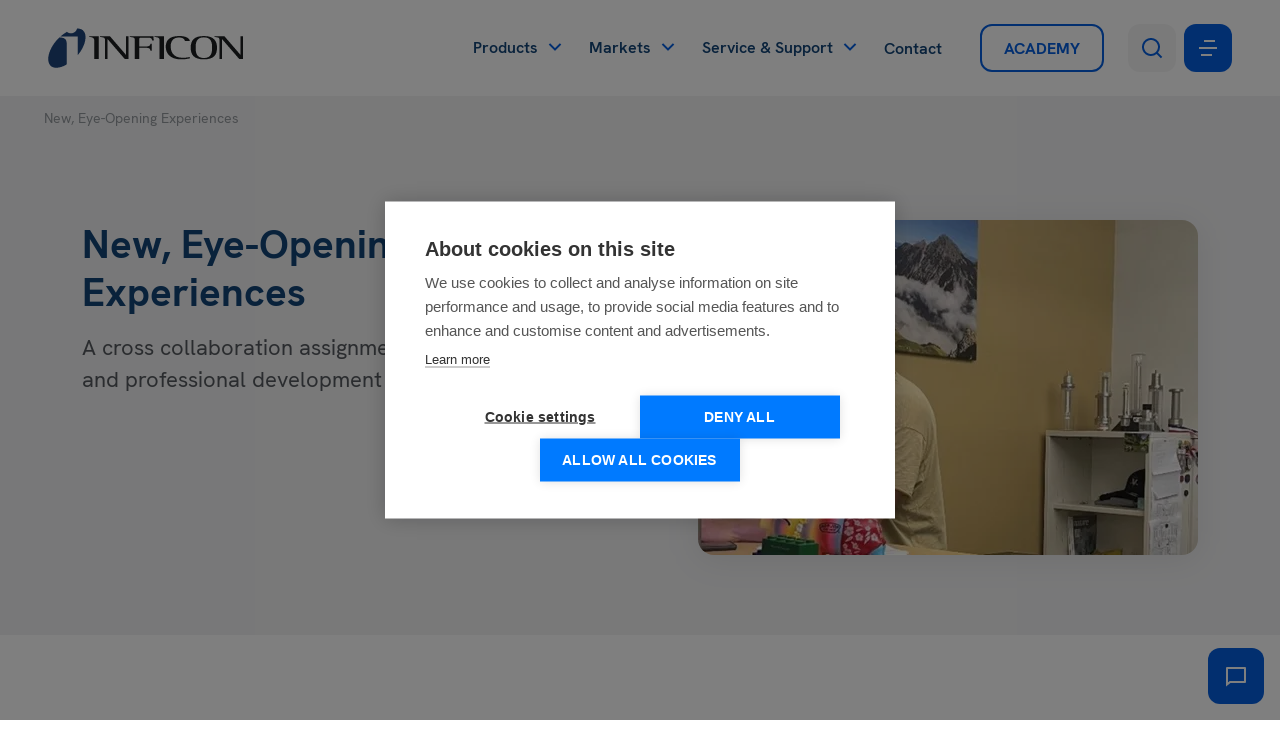

--- FILE ---
content_type: text/html; charset=UTF-8
request_url: https://www.inficon.com/en/news/new-eye-opening-experiences
body_size: 21243
content:
<!DOCTYPE html>
<html lang="en">
<head><script src="https://cdn.cookiehub.eu/c2/cd83e1a8.js"></script>
<script type="text/javascript">
document.addEventListener("DOMContentLoaded", function(event) {
var cpm = {};
window.cookiehub.load(cpm);
});
</script>

    <meta charset="utf-8">
    <meta http-equiv="X-UA-Compatible" content="IE=edge">
    <meta name="viewport" content="width=device-width, initial-scale=1">
    <meta name="format-detection" content="telephone=no">

            
        <title>New, Eye-Opening Experiences | INFICON</title><meta name="robots" content="index,follow">
        <link rel="alternate"
                              href="https://www.inficon.com/de/news/neue-beeindruckende-erlebnisse"
                              hreflang="de"><link rel="alternate"
                                  href="https://www.inficon.com/en/news/new-eye-opening-experiences"
                                  hreflang="x-default"><link rel="alternate"
                              href="https://www.inficon.com/en/news/new-eye-opening-experiences"
                              hreflang="en"><link rel="alternate"
                              href="https://www.inficon.com/es/noticias/experiencias-nuevas-y-reveladoras"
                              hreflang="es"><link rel="alternate"
                              href="https://www.inficon.com/cn/新闻/令人大开眼界的新体验"
                              hreflang="zh"><link rel="alternate"
                              href="https://www.inficon.com/ja/ニュース/目からウロコの新体験"
                              hreflang="ja"><link rel="alternate"
                              href="https://www.inficon.com/ko/소식/새롭고-놀라운-경험"
                              hreflang="ko">
        <link rel="canonical" href="https://www.inficon.com/en/news/new-eye-opening-experiences">
                        <meta name="revisit-after" content="2 days"/>
            
                        <meta name="publisher" content="MASSIVE ART WebServices GmbH"/>
                                <meta name="author" content="INFICON"/>
                                <meta name="copyright" content="INFICON"/>
                                <meta name="audience" content="all"/>
                                <meta name="distribution" content="global"/>
                                <meta name="image" content="https://www.inficon.com/uploads/media/1200x630/05/9245-Jochen_office.webp?v=1-0"/>
            
                        <meta name="DC.Title" content="New, Eye-Opening Experiences"/>
                                <meta name="DC.Publisher" content="MASSIVE ART WebServices GmbH"/>
                                <meta name="DC.Copyright" content="INFICON"/>
            
                        <meta name="twitter:card" content="summary"/>
                                <meta name="twitter:url" content="https://www.inficon.com/en/news/new-eye-opening-experiences"/>
                                <meta name="twitter:title" content="New, Eye-Opening Experiences"/>
                                            <meta name="twitter:image" content="https://www.inficon.com/uploads/media/1200x630/05/9245-Jochen_office.webp?v=1-0"/>
            
                        <meta property="og:site_name" content="INFICON"/>
                                <meta property="og:url" content="https://www.inficon.com/en/news/new-eye-opening-experiences"/>
                                <meta property="og:title" content="New, Eye-Opening Experiences"/>
                                <meta property="og:image" content="https://www.inficon.com/uploads/media/1200x630/05/9245-Jochen_office.webp?v=1-0"/>
                                <meta property="og:type" content="website"/>
                                            <meta property="og:locale" content="en"/>
                
            <link rel="apple-touch-icon" sizes="180x180" href="/favicons/apple-touch-icon.png">
<link rel="icon" type="image/png" sizes="32x32" href="/favicons/favicon-32x32.png">
<link rel="icon" type="image/png" sizes="16x16" href="/favicons/favicon-16x16.png">
<link rel="manifest" href="/favicons/site.webmanifest">
<link rel="mask-icon" href="/favicons/safari-pinned-tab.svg" color="#5bbad5">
<meta name="msapplication-TileColor" content="#ffffff">
<meta name="theme-color" content="#ffffff">
    
    <script src="/build/website/js/youtube-cookie-fix.d3cd5c4ba51eee7dc66d.js"></script>
    
            <link rel="preload" href="/fonts/hk-grotesk/bold-italic.woff" as="font" type="font/woff" crossorigin>
        <link rel="preload" href="/fonts/hk-grotesk/bold-italic.woff2" as="font" type="font/woff2" crossorigin>
        <link rel="preload" href="/fonts/hk-grotesk/bold.woff" as="font" type="font/woff" crossorigin>
        <link rel="preload" href="/fonts/hk-grotesk/bold.woff2" as="font" type="font/woff2" crossorigin>
        <link rel="preload" href="/fonts/hk-grotesk/regular-italic.woff" as="font" type="font/woff" crossorigin>
        <link rel="preload" href="/fonts/hk-grotesk/regular-italic.woff2" as="font" type="font/woff2" crossorigin>
        <link rel="preload" href="/fonts/hk-grotesk/regular.woff" as="font" type="font/woff" crossorigin>
        <link rel="preload" href="/fonts/hk-grotesk/regular.woff2" as="font" type="font/woff2" crossorigin>
        <link rel="preload" href="/fonts/hk-grotesk/semi-bold-italic.woff" as="font" type="font/woff" crossorigin>
        <link rel="preload" href="/fonts/hk-grotesk/semi-bold-italic.woff2" as="font" type="font/woff2" crossorigin>
        <link rel="preload" href="/fonts/hk-grotesk/semi-bold.woff" as="font" type="font/woff" crossorigin>
        <link rel="preload" href="/fonts/hk-grotesk/semi-bold.woff2" as="font" type="font/woff2" crossorigin>
    
    <link rel="stylesheet" href="/build/website/css/main.a9b8ed4e90622d541a29.css" />
    
    <script>
                var components = [];
    </script>
<meta name="google-site-verification" content="K6OC2h1ecAj4t7_ADaQAlkdabDwVYNzJFnJ7XxfD418" /><!-- Google Tag Manager -->
<script type="text/plain" data-consent="preferences">(function(w,d,s,l,i){w[l]=w[l]||[];w[l].push({'gtm.start':
new Date().getTime(),event:'gtm.js'});var f=d.getElementsByTagName(s)[0],
j=d.createElement(s),dl=l!='dataLayer'?'&l='+l:'';j.async=true;j.src=
'https://www.googletagmanager.com/gtm.js?id='+i+dl;f.parentNode.insertBefore(j,f);
})(window,document,'script','dataLayer','GTM-5XRVBJGR');</script>
<!-- End Google Tag Manager --></head>
<body>
            

<div class="navigation__placeholder"></div>

<div class="navigation-gradient js-nav-gradient" aria-hidden="true"></div>

<div id="navigation-1" class="navigation js-navigation">
    <nav class="navigation__inner">
        <a href="https://www.inficon.com/en" class="navigation__logo">
            <img src="/images/logo.svg"
                 alt="INFICON Logo"
                 title="INFICON"/>
        </a>

        <div class="navigation__content">
            <ul class="navigation__list">
                                                                                                                    
                                        
                    <li class="navigation__item js-nav-item" data-has-sub="true">
                                                    <span class="navigation__link js-nav-link">Products</span>
                        
                                                    <div class="navigation__sub js-nav-sub">
                                <ul class="navigation__sub-list js-nav-sub-list">
                                                                                                                                                            
                                        <li>
                                            
                                            <a id="tracking-1"
                                               href="https://www.inficon.com/en/products/chemical-detection-and-utility-monitoring"
                                               class="navigation__sub-link js-nav-sub-link"
                                               data-index="0">Chemical Detection &amp; Utility Monitoring</a>
                                        </li>
                                                                                                                                                            
                                        <li>
                                            
                                            <a id="tracking-2"
                                               href="https://www.inficon.com/en/products/gas-analysis"
                                               class="navigation__sub-link js-nav-sub-link"
                                               data-index="1">Gas Analysis</a>
                                        </li>
                                                                                                                                                            
                                        <li>
                                            
                                            <a id="tracking-3"
                                               href="https://www.inficon.com/en/products/leak-detectors"
                                               class="navigation__sub-link js-nav-sub-link"
                                               data-index="2">Leak Detectors</a>
                                        </li>
                                                                                                                                                            
                                        <li>
                                            
                                            <a id="tracking-4"
                                               href="https://www.inficon.com/en/products/protective-coating/xparts"
                                               class="navigation__sub-link js-nav-sub-link"
                                               data-index="3">Protective Coating</a>
                                        </li>
                                                                                                                                                            
                                        <li>
                                            
                                            <a id="tracking-5"
                                               href="https://www.inficon.com/en/products/recovery-and-evacuation"
                                               class="navigation__sub-link js-nav-sub-link"
                                               data-index="4">Recovery &amp; Evacuation</a>
                                        </li>
                                                                                                                                                            
                                        <li>
                                            
                                            <a id="tracking-6"
                                               href="https://www.inficon.com/en/products/rf-sensing-technology"
                                               class="navigation__sub-link js-nav-sub-link"
                                               data-index="5">RF Sensing Technology</a>
                                        </li>
                                                                                                                                                            
                                        <li>
                                            
                                            <a id="tracking-7"
                                               href="https://www.inficon.com/en/products/intelligent-manufacturing-systems"
                                               class="navigation__sub-link js-nav-sub-link"
                                               data-index="6">Intelligent Manufacturing Systems</a>
                                        </li>
                                                                                                                                                            
                                        <li>
                                            
                                            <a id="tracking-8"
                                               href="https://www.inficon.com/en/products/thin-film-technology"
                                               class="navigation__sub-link js-nav-sub-link"
                                               data-index="7">Thin Film Technology</a>
                                        </li>
                                                                                                                                                            
                                        <li>
                                            
                                            <a id="tracking-9"
                                               href="https://www.inficon.com/en/products/vacuum-gauge-and-controller"
                                               class="navigation__sub-link js-nav-sub-link"
                                               data-index="8">Vacuum Gauges &amp; Controllers</a>
                                        </li>
                                                                                                                                                            
                                        <li>
                                            
                                            <a id="tracking-10"
                                               href="https://www.inficon.com/en/products/vacuum-components"
                                               class="navigation__sub-link js-nav-sub-link"
                                               data-index="9">Vacuum Components</a>
                                        </li>
                                                                    </ul>

                                <div class="navigation__sub-children-wrapper js-nav-sub-children-wrapper">
                                                                                                                        <ul class="navigation__sub-children navigation__sub-children-list js-nav-sub-child"
                                                data-child-index="0">
                                                                                                                                                                                                                                                                                                                                                                        
                                                                                                                                                                                                                    
                                                    <li>
                                                        
                                                        <a id="tracking-11"
                                                           href="https://www.inficon.com/en/products/chemical-detection-and-utility-monitoring"
                                                           class="navigation__sub-children-link is-product-finder button button--secondary">Product Finder</a>
                                                    </li>
                                                                                                                                                                                                                                                                                                                                                                        
                                                                                                        
                                                    <li>
                                                        
                                                        <a id="tracking-12"
                                                           href="https://www.inficon.com/en/products/chemical-detection-and-utility-monitoring/detection-and-identification"
                                                           class="navigation__sub-children-link">Detection &amp; Identification</a>
                                                    </li>
                                                                                                                                                                                                                                                                                                                                                                        
                                                                                                        
                                                    <li>
                                                        
                                                        <a id="tracking-13"
                                                           href="https://www.inficon.com/en/products/chemical-detection-and-utility-monitoring/utility-monitoring"
                                                           class="navigation__sub-children-link">Utility Monitoring</a>
                                                    </li>
                                                                                            </ul>
                                                                                                                                                                <ul class="navigation__sub-children navigation__sub-children-list js-nav-sub-child"
                                                data-child-index="1">
                                                                                                                                                                                                                                                                                                                                                                        
                                                                                                                                                                                                                    
                                                    <li>
                                                        
                                                        <a id="tracking-14"
                                                           href="https://www.inficon.com/en/products/gas-analysis"
                                                           class="navigation__sub-children-link is-product-finder button button--secondary">Product Finder</a>
                                                    </li>
                                                                                                                                                                                                                                                                                                                                                                        
                                                                                                        
                                                    <li>
                                                        
                                                        <a id="tracking-15"
                                                           href="https://www.inficon.com/en/products/gas-analysis/mass-spectrometers"
                                                           class="navigation__sub-children-link">Mass Spectrometers</a>
                                                    </li>
                                                                                                                                                                                                                                                                                                                                                                        
                                                                                                        
                                                    <li>
                                                        
                                                        <a id="tracking-16"
                                                           href="https://www.inficon.com/en/products/gas-analysis/optical-gas-analyzers"
                                                           class="navigation__sub-children-link">Optical Gas Analyzers</a>
                                                    </li>
                                                                                                                                                                                                                                                                                                                                                                        
                                                                                                        
                                                    <li>
                                                        
                                                        <a id="tracking-17"
                                                           href="https://www.inficon.com/en/products/gas-analysis/combustion-analyzers"
                                                           class="navigation__sub-children-link">Combustion Analyzers</a>
                                                    </li>
                                                                                                                                                                                                                                                                                                                                                                        
                                                                                                        
                                                    <li>
                                                        
                                                        <a id="tracking-18"
                                                           href="https://www.inficon.com/en/products/gas-analysis/gas-chromatographs"
                                                           class="navigation__sub-children-link">Gas Chromatographs</a>
                                                    </li>
                                                                                            </ul>
                                                                                                                                                                <ul class="navigation__sub-children navigation__sub-children-list js-nav-sub-child"
                                                data-child-index="2">
                                                                                                                                                                                                                                                                                                                                                                        
                                                                                                                                                                                                                    
                                                    <li>
                                                        
                                                        <a id="tracking-19"
                                                           href="https://www.inficon.com/en/products/leak-detectors"
                                                           class="navigation__sub-children-link is-product-finder button button--secondary">Product Finder</a>
                                                    </li>
                                                                                                                                                                                                                                                                                                                                                                        
                                                                                                        
                                                    <li>
                                                        
                                                        <a id="tracking-20"
                                                           href="https://www.inficon.com/en/products/leak-detectors/helium"
                                                           class="navigation__sub-children-link">Helium</a>
                                                    </li>
                                                                                                                                                                                                                                                                                                                                                                        
                                                                                                        
                                                    <li>
                                                        
                                                        <a id="tracking-21"
                                                           href="https://www.inficon.com/en/products/leak-detectors/hydrogen-forming-gas"
                                                           class="navigation__sub-children-link">Hydrogen/Forming Gas</a>
                                                    </li>
                                                                                                                                                                                                                                                                                                                                                                        
                                                                                                        
                                                    <li>
                                                        
                                                        <a id="tracking-22"
                                                           href="https://www.inficon.com/en/products/leak-detectors/refrigerants"
                                                           class="navigation__sub-children-link">Refrigerants</a>
                                                    </li>
                                                                                                                                                                                                                                                                                                                                                                        
                                                                                                        
                                                    <li>
                                                        
                                                        <a id="tracking-23"
                                                           href="https://www.inficon.com/en/products/leak-detectors/multigas"
                                                           class="navigation__sub-children-link">Multigas</a>
                                                    </li>
                                                                                                                                                                                                                                                                                                                                                                        
                                                                                                        
                                                    <li>
                                                        
                                                        <a id="tracking-24"
                                                           href="https://www.inficon.com/en/products/leak-detectors/fuels"
                                                           class="navigation__sub-children-link">Fuels</a>
                                                    </li>
                                                                                                                                                                                                                                                                                                                                                                        
                                                                                                        
                                                    <li>
                                                        
                                                        <a id="tracking-25"
                                                           href="https://www.inficon.com/en/products/leak-detectors/natural-gas"
                                                           class="navigation__sub-children-link">Natural Gas</a>
                                                    </li>
                                                                                                                                                                                                                                                                                                                                                                        
                                                                                                        
                                                    <li>
                                                        
                                                        <a id="tracking-26"
                                                           href="https://www.inficon.com/en/products/leak-detectors/electrolytes"
                                                           class="navigation__sub-children-link">Electrolytes</a>
                                                    </li>
                                                                                                                                                                                                                                                                                                                                                                        
                                                                                                        
                                                    <li>
                                                        
                                                        <a id="tracking-27"
                                                           href="https://www.inficon.com/en/products/leak-detectors/air"
                                                           class="navigation__sub-children-link">Air</a>
                                                    </li>
                                                                                            </ul>
                                                                                                                                                                <div class="navigation__sub-children navigation__sub-image js-nav-sub-child"
                                                 data-child-index="3">
                                                                                                    <picture><source srcset="/uploads/media/x680/05/1205-transparent.webp?v=1-0, /uploads/media/x1360/05/1205-transparent.webp?v=1-0 2x" type="image/webp"><img alt="1205-transparent" title="1205-transparent" src="/uploads/media/x680/05/1205-transparent.png?v=1-0" srcset="/uploads/media/x1360/05/1205-transparent.png?v=1-0 2x" class="navigation__sub-image"></picture>
                                                                                            </div>
                                                                                                                                                                <div class="navigation__sub-children navigation__sub-image js-nav-sub-child"
                                                 data-child-index="4">
                                                                                                    <picture><source srcset="/uploads/media/x680/05/1205-transparent.webp?v=1-0, /uploads/media/x1360/05/1205-transparent.webp?v=1-0 2x" type="image/webp"><img alt="1205-transparent" title="1205-transparent" src="/uploads/media/x680/05/1205-transparent.png?v=1-0" srcset="/uploads/media/x1360/05/1205-transparent.png?v=1-0 2x" class="navigation__sub-image"></picture>
                                                                                            </div>
                                                                                                                                                                <div class="navigation__sub-children navigation__sub-image js-nav-sub-child"
                                                 data-child-index="5">
                                                                                                    <picture><source srcset="/uploads/media/x680/05/1205-transparent.webp?v=1-0, /uploads/media/x1360/05/1205-transparent.webp?v=1-0 2x" type="image/webp"><img alt="1205-transparent" title="1205-transparent" src="/uploads/media/x680/05/1205-transparent.png?v=1-0" srcset="/uploads/media/x1360/05/1205-transparent.png?v=1-0 2x" class="navigation__sub-image"></picture>
                                                                                            </div>
                                                                                                                                                                <ul class="navigation__sub-children navigation__sub-children-list js-nav-sub-child"
                                                data-child-index="6">
                                                                                                                                                                                                                                                                                                                                                                        
                                                                                                        
                                                    <li>
                                                        
                                                        <a id="tracking-28"
                                                           href="https://www.inficon.com/en/products/intelligent-manufacturing-systems/factory-operations-optimization"
                                                           class="navigation__sub-children-link">Factory Operations Optimization</a>
                                                    </li>
                                                                                                                                                                                                                                                                                                                                                                        
                                                                                                        
                                                    <li>
                                                        
                                                        <a id="tracking-29"
                                                           href="https://www.inficon.com/en/products/intelligent-manufacturing-systems/process-control-and-fdc"
                                                           class="navigation__sub-children-link">Process Control and FDC</a>
                                                    </li>
                                                                                            </ul>
                                                                                                                                                                <ul class="navigation__sub-children navigation__sub-children-list js-nav-sub-child"
                                                data-child-index="7">
                                                                                                                                                                                                                                                                                                                                                                        
                                                                                                                                                                                                                    
                                                    <li>
                                                        
                                                        <a id="tracking-30"
                                                           href="https://www.inficon.com/en/products/thin-film-technology"
                                                           class="navigation__sub-children-link is-product-finder button button--secondary">Product Finder</a>
                                                    </li>
                                                                                                                                                                                                                                                                                                                                                                        
                                                                                                        
                                                    <li>
                                                        
                                                        <a id="tracking-31"
                                                           href="https://www.inficon.com/en/products/thin-film-technology/controllers"
                                                           class="navigation__sub-children-link">Controllers</a>
                                                    </li>
                                                                                                                                                                                                                                                                                                                                                                        
                                                                                                        
                                                    <li>
                                                        
                                                        <a id="tracking-32"
                                                           href="https://www.inficon.com/en/products/thin-film-technology/monitors"
                                                           class="navigation__sub-children-link">Monitors</a>
                                                    </li>
                                                                                                                                                                                                                                                                                                                                                                        
                                                                                                        
                                                    <li>
                                                        
                                                        <a id="tracking-33"
                                                           href="https://www.inficon.com/en/products/thin-film-technology/sensors-and-feedthroughs"
                                                           class="navigation__sub-children-link">Sensors &amp; Feedthroughs</a>
                                                    </li>
                                                                                                                                                                                                                                                                                                                                                                        
                                                                                                        
                                                    <li>
                                                        
                                                        <a id="tracking-34"
                                                           href="https://www.inficon.com/en/products/thin-film-technology/quartz-monitor-crystals"
                                                           class="navigation__sub-children-link">Quartz Monitor Crystals</a>
                                                    </li>
                                                                                            </ul>
                                                                                                                                                                <ul class="navigation__sub-children navigation__sub-children-list js-nav-sub-child"
                                                data-child-index="8">
                                                                                                                                                                                                                                                                                                                                                                        
                                                                                                                                                                                                                    
                                                    <li>
                                                        
                                                        <a id="tracking-35"
                                                           href="https://www.inficon.com/en/products/vacuum-gauge-and-controller"
                                                           class="navigation__sub-children-link is-product-finder button button--secondary">Product Finder</a>
                                                    </li>
                                                                                                                                                                                                                                                                                                                                                                        
                                                                                                        
                                                    <li>
                                                        
                                                        <a id="tracking-36"
                                                           href="https://www.inficon.com/en/products/vacuum-gauge-and-controller/capacitance-manometers"
                                                           class="navigation__sub-children-link">Capacitance Manometers</a>
                                                    </li>
                                                                                                                                                                                                                                                                                                                                                                        
                                                                                                        
                                                    <li>
                                                        
                                                        <a id="tracking-37"
                                                           href="https://www.inficon.com/en/products/vacuum-gauge-and-controller/vacuum-switches"
                                                           class="navigation__sub-children-link">Vacuum Switches</a>
                                                    </li>
                                                                                                                                                                                                                                                                                                                                                                        
                                                                                                        
                                                    <li>
                                                        
                                                        <a id="tracking-38"
                                                           href="https://www.inficon.com/en/products/vacuum-gauge-and-controller/pirani-gauges"
                                                           class="navigation__sub-children-link">Pirani Gauges</a>
                                                    </li>
                                                                                                                                                                                                                                                                                                                                                                        
                                                                                                        
                                                    <li>
                                                        
                                                        <a id="tracking-39"
                                                           href="https://www.inficon.com/en/products/vacuum-gauge-and-controller/hot-ionization-gauges"
                                                           class="navigation__sub-children-link">Hot Ionization Gauges</a>
                                                    </li>
                                                                                                                                                                                                                                                                                                                                                                        
                                                                                                        
                                                    <li>
                                                        
                                                        <a id="tracking-40"
                                                           href="https://www.inficon.com/en/products/vacuum-gauge-and-controller/cold-cathode-gauges"
                                                           class="navigation__sub-children-link">Cold Cathode Gauges</a>
                                                    </li>
                                                                                                                                                                                                                                                                                                                                                                        
                                                                                                        
                                                    <li>
                                                        
                                                        <a id="tracking-41"
                                                           href="https://www.inficon.com/en/products/vacuum-gauge-and-controller/vacuum-gauge-controller"
                                                           class="navigation__sub-children-link">Vacuum Gauge Controllers</a>
                                                    </li>
                                                                                            </ul>
                                                                                                                                                                <ul class="navigation__sub-children navigation__sub-children-list js-nav-sub-child"
                                                data-child-index="9">
                                                                                                                                                                                                                                                                                                                                                                        
                                                                                                                                                                                                                    
                                                    <li>
                                                        
                                                        <a id="tracking-42"
                                                           href="https://www.inficon.com/en/products/vacuum-components"
                                                           class="navigation__sub-children-link is-product-finder button button--secondary">Product Finder</a>
                                                    </li>
                                                                                                                                                                                                                                                                                                                                                                        
                                                                                                        
                                                    <li>
                                                        
                                                        <a id="tracking-43"
                                                           href="https://www.inficon.com/en/products/vacuum-components/vacuum-feedthroughs-and-more"
                                                           class="navigation__sub-children-link">Vacuum Feedthroughs &amp; More</a>
                                                    </li>
                                                                                                                                                                                                                                                                                                                                                                        
                                                                                                        
                                                    <li>
                                                        
                                                        <a id="tracking-44"
                                                           href="https://www.inficon.com/en/products/vacuum-components/iso-kf"
                                                           class="navigation__sub-children-link">ISO-KF</a>
                                                    </li>
                                                                                                                                                                                                                                                                                                                                                                        
                                                                                                        
                                                    <li>
                                                        
                                                        <a id="tracking-45"
                                                           href="https://www.inficon.com/en/products/vacuum-components/iso-k-and-iso-f"
                                                           class="navigation__sub-children-link">ISO-K &amp; ISO-F</a>
                                                    </li>
                                                                                                                                                                                                                                                                                                                                                                        
                                                                                                        
                                                    <li>
                                                        
                                                        <a id="tracking-46"
                                                           href="https://www.inficon.com/en/products/vacuum-components/iso-cf"
                                                           class="navigation__sub-children-link">ISO-CF</a>
                                                    </li>
                                                                                            </ul>
                                                                                                            </div>
                            </div>
                                            </li>
                                                                                                                    
                                        
                    <li class="navigation__item js-nav-item" data-has-sub="true">
                                                    <span class="navigation__link js-nav-link">Markets</span>
                        
                                                    <div class="navigation__sub js-nav-sub">
                                <ul class="navigation__sub-list js-nav-sub-list">
                                                                                                                                                            
                                        <li>
                                            
                                            <a id="tracking-47"
                                               href="https://www.inficon.com/en/markets/analytical-instrumentation"
                                               class="navigation__sub-link js-nav-sub-link"
                                               data-index="0">Analytical Instrumentation</a>
                                        </li>
                                                                                                                                                            
                                        <li>
                                            
                                            <a id="tracking-48"
                                               href="https://www.inficon.com/en/markets/battery"
                                               class="navigation__sub-link js-nav-sub-link"
                                               data-index="1">Battery</a>
                                        </li>
                                                                                                                                                            
                                        <li>
                                            
                                            <a id="tracking-49"
                                               href="https://www.inficon.com/en/markets/display"
                                               class="navigation__sub-link js-nav-sub-link"
                                               data-index="2">Display</a>
                                        </li>
                                                                                                                                                            
                                        <li>
                                            
                                            <a id="tracking-50"
                                               href="https://www.inficon.com/en/markets/energy"
                                               class="navigation__sub-link js-nav-sub-link"
                                               data-index="3">Energy</a>
                                        </li>
                                                                                                                                                            
                                        <li>
                                            
                                            <a id="tracking-51"
                                               href="https://www.inficon.com/en/markets/hvac-r"
                                               class="navigation__sub-link js-nav-sub-link"
                                               data-index="4">HVAC/R</a>
                                        </li>
                                                                                                                                                            
                                        <li>
                                            
                                            <a id="tracking-52"
                                               href="https://www.inficon.com/en/markets/industrial-manufacturing"
                                               class="navigation__sub-link js-nav-sub-link"
                                               data-index="5">Industrial Manufacturing</a>
                                        </li>
                                                                                                                                                            
                                        <li>
                                            
                                            <a id="tracking-53"
                                               href="https://www.inficon.com/en/markets/mobility-and-automotive"
                                               class="navigation__sub-link js-nav-sub-link"
                                               data-index="6">Mobility &amp; Automotive</a>
                                        </li>
                                                                                                                                                            
                                        <li>
                                            
                                            <a id="tracking-54"
                                               href="https://www.inficon.com/en/markets/packaging"
                                               class="navigation__sub-link js-nav-sub-link"
                                               data-index="7">Packaging</a>
                                        </li>
                                                                                                                                                            
                                        <li>
                                            
                                            <a id="tracking-55"
                                               href="https://www.inficon.com/en/markets/pharma-and-medical"
                                               class="navigation__sub-link js-nav-sub-link"
                                               data-index="8">Pharma &amp; Medical</a>
                                        </li>
                                                                                                                                                            
                                        <li>
                                            
                                            <a id="tracking-56"
                                               href="https://www.inficon.com/en/markets/research-and-academia"
                                               class="navigation__sub-link js-nav-sub-link"
                                               data-index="9">Research &amp; Academia</a>
                                        </li>
                                                                                                                                                            
                                        <li>
                                            
                                            <a id="tracking-57"
                                               href="https://www.inficon.com/en/markets/semiconductor-idm-and-foundry"
                                               class="navigation__sub-link js-nav-sub-link"
                                               data-index="10">Semiconductor IDM &amp; Foundry</a>
                                        </li>
                                                                                                                                                            
                                        <li>
                                            
                                            <a id="tracking-58"
                                               href="https://www.inficon.com/en/markets/semiconductor-tool-manufacturer"
                                               class="navigation__sub-link js-nav-sub-link"
                                               data-index="11">Semiconductor Tool Manufacturer</a>
                                        </li>
                                                                                                                                                            
                                        <li>
                                            
                                            <a id="tracking-59"
                                               href="https://www.inficon.com/en/markets/security"
                                               class="navigation__sub-link js-nav-sub-link"
                                               data-index="12">Security</a>
                                        </li>
                                                                                                                                                            
                                        <li>
                                            
                                            <a id="tracking-60"
                                               href="https://www.inficon.com/en/markets/space"
                                               class="navigation__sub-link js-nav-sub-link"
                                               data-index="13">Space Exploration Applications</a>
                                        </li>
                                                                                                                                                            
                                        <li>
                                            
                                            <a id="tracking-61"
                                               href="https://www.inficon.com/en/markets/vacuum-coating"
                                               class="navigation__sub-link js-nav-sub-link"
                                               data-index="14">Vacuum Coating</a>
                                        </li>
                                                                    </ul>

                                <div class="navigation__sub-children-wrapper js-nav-sub-children-wrapper">
                                                                                                                        <div class="navigation__sub-children navigation__sub-image js-nav-sub-child"
                                                 data-child-index="0">
                                                                                                    <picture><source srcset="/uploads/media/x680/01/1281-Analytical-Instrumentation-Navi_2.webp?v=2-0, /uploads/media/x1360/01/1281-Analytical-Instrumentation-Navi_2.webp?v=2-0 2x" type="image/webp"><img alt="1281-Analytical-Instrumentation-Navi_2" title="1281-Analytical-Instrumentation-Navi_2" src="/uploads/media/x680/01/1281-Analytical-Instrumentation-Navi_2.jpg?v=2-0" srcset="/uploads/media/x1360/01/1281-Analytical-Instrumentation-Navi_2.jpg?v=2-0 2x" class="navigation__sub-image"></picture>
                                                                                            </div>
                                                                                                                                                                <div class="navigation__sub-children navigation__sub-image js-nav-sub-child"
                                                 data-child-index="1">
                                                                                                    <picture><source srcset="/uploads/media/x680/05/1315-Battery-Market-Navi_2.webp?v=2-0, /uploads/media/x1360/05/1315-Battery-Market-Navi_2.webp?v=2-0 2x" type="image/webp"><img alt="1315-Battery-Market-Navi_2" title="1315-Battery-Market-Navi_2" src="/uploads/media/x680/05/1315-Battery-Market-Navi_2.jpg?v=2-0" srcset="/uploads/media/x1360/05/1315-Battery-Market-Navi_2.jpg?v=2-0 2x" class="navigation__sub-image"></picture>
                                                                                            </div>
                                                                                                                                                                <div class="navigation__sub-children navigation__sub-image js-nav-sub-child"
                                                 data-child-index="2">
                                                                                                    <picture><source srcset="/uploads/media/x680/00/1280-Display-Navi.webp?v=2-0, /uploads/media/x1360/00/1280-Display-Navi.webp?v=2-0 2x" type="image/webp"><img alt="1280-Display-Navi" title="1280-Display-Navi" src="/uploads/media/x680/00/1280-Display-Navi.jpg?v=2-0" srcset="/uploads/media/x1360/00/1280-Display-Navi.jpg?v=2-0 2x" class="navigation__sub-image"></picture>
                                                                                            </div>
                                                                                                                                                                <div class="navigation__sub-children navigation__sub-image js-nav-sub-child"
                                                 data-child-index="3">
                                                                                                    <picture><source srcset="/uploads/media/x680/08/1448-energy-market-navi.webp?v=2-0, /uploads/media/x1360/08/1448-energy-market-navi.webp?v=2-0 2x" type="image/webp"><img alt="1448-energy-market-navi" title="1448-energy-market-navi" src="/uploads/media/x680/08/1448-energy-market-navi.jpg?v=2-0" srcset="/uploads/media/x1360/08/1448-energy-market-navi.jpg?v=2-0 2x" class="navigation__sub-image"></picture>
                                                                                            </div>
                                                                                                                                                                <div class="navigation__sub-children navigation__sub-image js-nav-sub-child"
                                                 data-child-index="4">
                                                                                                    <picture><source srcset="/uploads/media/x680/03/1283-HVACR-Navi_2.webp?v=3-0, /uploads/media/x1360/03/1283-HVACR-Navi_2.webp?v=3-0 2x" type="image/webp"><img alt="1283-HVACR-Navi_2" title="1283-HVACR-Navi_2" src="/uploads/media/x680/03/1283-HVACR-Navi_2.jpg?v=3-0" srcset="/uploads/media/x1360/03/1283-HVACR-Navi_2.jpg?v=3-0 2x" class="navigation__sub-image"></picture>
                                                                                            </div>
                                                                                                                                                                <div class="navigation__sub-children navigation__sub-image js-nav-sub-child"
                                                 data-child-index="5">
                                                                                                    <picture><source srcset="/uploads/media/x680/03/9333-Industrial-Manufacturing-Navi-2.webp?v=2-0, /uploads/media/x1360/03/9333-Industrial-Manufacturing-Navi-2.webp?v=2-0 2x" type="image/webp"><img alt="9333-Industrial-Manufacturing-Navi-2" title="9333-Industrial-Manufacturing-Navi-2" src="/uploads/media/x680/03/9333-Industrial-Manufacturing-Navi-2.png?v=2-0" srcset="/uploads/media/x1360/03/9333-Industrial-Manufacturing-Navi-2.png?v=2-0 2x" class="navigation__sub-image"></picture>
                                                                                            </div>
                                                                                                                                                                <ul class="navigation__sub-children navigation__sub-children-list js-nav-sub-child"
                                                data-child-index="6">
                                                                                                                                                                                                                                                                                                                                                                        
                                                                                                        
                                                    <li>
                                                        
                                                        <a id="tracking-62"
                                                           href="https://www.inficon.com/en/markets/mobility-and-automotive/electric-mobility"
                                                           class="navigation__sub-children-link">Electric Mobility</a>
                                                    </li>
                                                                                                                                                                                                                                                                                                                                                                        
                                                                                                        
                                                    <li>
                                                        
                                                        <a id="tracking-63"
                                                           href="https://www.inficon.com/en/markets/mobility-and-automotive/fuel-cell-vehicles-fcvs"
                                                           class="navigation__sub-children-link">Fuel Cell Vehicles</a>
                                                    </li>
                                                                                                                                                                                                                                                                                                                                                                        
                                                                                                        
                                                    <li>
                                                        
                                                        <a id="tracking-64"
                                                           href="https://www.inficon.com/en/markets/mobility-and-automotive/autonomous-driving"
                                                           class="navigation__sub-children-link">Autonomous Driving</a>
                                                    </li>
                                                                                                                                                                                                                                                                                                                                                                        
                                                                                                        
                                                    <li>
                                                        
                                                        <a id="tracking-65"
                                                           href="https://www.inficon.com/en/markets/mobility-and-automotive/mobile-air-conditioning"
                                                           class="navigation__sub-children-link">Mobile Air Conditioning Systems</a>
                                                    </li>
                                                                                                                                                                                                                                                                                                                                                                        
                                                                                                        
                                                    <li>
                                                        
                                                        <a id="tracking-66"
                                                           href="https://www.inficon.com/en/markets/mobility-and-automotive/safety-systems"
                                                           class="navigation__sub-children-link">Safety Systems</a>
                                                    </li>
                                                                                            </ul>
                                                                                                                                                                <div class="navigation__sub-children navigation__sub-image js-nav-sub-child"
                                                 data-child-index="7">
                                                                                                    <picture><source srcset="/uploads/media/x680/09/1279-Industrial-Manufacturing-Navi.webp?v=1-0, /uploads/media/x1360/09/1279-Industrial-Manufacturing-Navi.webp?v=1-0 2x" type="image/webp"><img alt="1279-Industrial-Manufacturing-Navi" title="1279-Industrial-Manufacturing-Navi" src="/uploads/media/x680/09/1279-Industrial-Manufacturing-Navi.jpg?v=1-0" srcset="/uploads/media/x1360/09/1279-Industrial-Manufacturing-Navi.jpg?v=1-0 2x" class="navigation__sub-image"></picture>
                                                                                            </div>
                                                                                                                                                                <div class="navigation__sub-children navigation__sub-image js-nav-sub-child"
                                                 data-child-index="8">
                                                                                                    <picture><source srcset="/uploads/media/x680/07/1277-Pharma_and_Medical-Navi.webp?v=1-0, /uploads/media/x1360/07/1277-Pharma_and_Medical-Navi.webp?v=1-0 2x" type="image/webp"><img alt="1277-Pharma_and_Medical-Navi" title="1277-Pharma_and_Medical-Navi" src="/uploads/media/x680/07/1277-Pharma_and_Medical-Navi.jpg?v=1-0" srcset="/uploads/media/x1360/07/1277-Pharma_and_Medical-Navi.jpg?v=1-0 2x" class="navigation__sub-image"></picture>
                                                                                            </div>
                                                                                                                                                                <div class="navigation__sub-children navigation__sub-image js-nav-sub-child"
                                                 data-child-index="9">
                                                                                                    <picture><source srcset="/uploads/media/x680/06/1276-Research-and-Academia-Navi_2.webp?v=4-0, /uploads/media/x1360/06/1276-Research-and-Academia-Navi_2.webp?v=4-0 2x" type="image/webp"><img alt="1276-Research-and-Academia-Navi_2" title="1276-Research-and-Academia-Navi_2" src="/uploads/media/x680/06/1276-Research-and-Academia-Navi_2.jpg?v=4-0" srcset="/uploads/media/x1360/06/1276-Research-and-Academia-Navi_2.jpg?v=4-0 2x" class="navigation__sub-image"></picture>
                                                                                            </div>
                                                                                                                                                                <div class="navigation__sub-children navigation__sub-image js-nav-sub-child"
                                                 data-child-index="10">
                                                                                                    <picture><source srcset="/uploads/media/x680/04/1274-Semiconductur-IDM-and-Foundry-Navi_2.webp?v=2-0, /uploads/media/x1360/04/1274-Semiconductur-IDM-and-Foundry-Navi_2.webp?v=2-0 2x" type="image/webp"><img alt="1274-Semiconductur-IDM-and-Foundry-Navi_2" title="1274-Semiconductur-IDM-and-Foundry-Navi_2" src="/uploads/media/x680/04/1274-Semiconductur-IDM-and-Foundry-Navi_2.jpg?v=2-0" srcset="/uploads/media/x1360/04/1274-Semiconductur-IDM-and-Foundry-Navi_2.jpg?v=2-0 2x" class="navigation__sub-image"></picture>
                                                                                            </div>
                                                                                                                                                                <div class="navigation__sub-children navigation__sub-image js-nav-sub-child"
                                                 data-child-index="11">
                                                                                                    <picture><source srcset="/uploads/media/x680/05/1275-SEMI-OEM-Navi.webp?v=1-0, /uploads/media/x1360/05/1275-SEMI-OEM-Navi.webp?v=1-0 2x" type="image/webp"><img alt="1275-SEMI-OEM-Navi" title="1275-SEMI-OEM-Navi" src="/uploads/media/x680/05/1275-SEMI-OEM-Navi.jpg?v=1-0" srcset="/uploads/media/x1360/05/1275-SEMI-OEM-Navi.jpg?v=1-0 2x" class="navigation__sub-image"></picture>
                                                                                            </div>
                                                                                                                                                                <div class="navigation__sub-children navigation__sub-image js-nav-sub-child"
                                                 data-child-index="12">
                                                                                                    <picture><source srcset="/uploads/media/x680/02/1362-security_navi.webp?v=2-0, /uploads/media/x1360/02/1362-security_navi.webp?v=2-0 2x" type="image/webp"><img alt="1362-security_navi" title="1362-security_navi" src="/uploads/media/x680/02/1362-security_navi.jpg?v=2-0" srcset="/uploads/media/x1360/02/1362-security_navi.jpg?v=2-0 2x" class="navigation__sub-image"></picture>
                                                                                            </div>
                                                                                                                                                                <div class="navigation__sub-children navigation__sub-image js-nav-sub-child"
                                                 data-child-index="13">
                                                                                                    <picture><source srcset="/uploads/media/x680/05/12325-Moon%20%26%20Earth.webp?v=1-0, /uploads/media/x1360/05/12325-Moon%20%26%20Earth.webp?v=1-0 2x" type="image/webp"><img alt="12325-Moon%20%26%20Earth" title="12325-Moon%20%26%20Earth" src="/uploads/media/x680/05/12325-Moon%20%26%20Earth.jpg?v=1-0" srcset="/uploads/media/x1360/05/12325-Moon%20%26%20Earth.jpg?v=1-0 2x" class="navigation__sub-image"></picture>
                                                                                            </div>
                                                                                                                                                                <div class="navigation__sub-children navigation__sub-image js-nav-sub-child"
                                                 data-child-index="14">
                                                                                                    <picture><source srcset="/uploads/media/x680/03/1273-Vacuum_Coating-Navi_2.webp?v=2-0, /uploads/media/x1360/03/1273-Vacuum_Coating-Navi_2.webp?v=2-0 2x" type="image/webp"><img alt="1273-Vacuum_Coating-Navi_2" title="1273-Vacuum_Coating-Navi_2" src="/uploads/media/x680/03/1273-Vacuum_Coating-Navi_2.jpg?v=2-0" srcset="/uploads/media/x1360/03/1273-Vacuum_Coating-Navi_2.jpg?v=2-0 2x" class="navigation__sub-image"></picture>
                                                                                            </div>
                                                                                                            </div>
                            </div>
                                            </li>
                                                                                                                    
                                                                                    
                    <li class="navigation__item js-nav-item" data-has-sub="true">
                                                    <span class="navigation__link js-nav-link">Service &amp; Support</span>
                        
                                                    <div class="navigation__sub js-nav-sub">
                                <ul class="navigation__sub-list js-nav-sub-list">
                                                                                                                                                            
                                        <li>
                                            
                                            <a id="tracking-67"
                                               href="https://www.inficon.com/en/service-and-support/explore-inficon-services"
                                               class="navigation__sub-link js-nav-sub-link"
                                               data-index="0">INFICON Services</a>
                                        </li>
                                                                                                                                                            
                                        <li>
                                            
                                            <a id="tracking-68"
                                               href="https://www.inficon.com/en/service-and-support/contact?tab=service"
                                               class="navigation__sub-link js-nav-sub-link"
                                               data-index="1">Request Service &amp; Support</a>
                                        </li>
                                                                                                                                                            
                                        <li>
                                            
                                            <a id="tracking-69"
                                               href="https://www.inficon.com/en/service-and-support/download-documents"
                                               class="navigation__sub-link js-nav-sub-link"
                                               data-index="2">Download Documents</a>
                                        </li>
                                                                                                                                                            
                                        <li>
                                            
                                            <a id="tracking-70"
                                               href="https://www.inficon.com/en/service-and-support/download-software"
                                               class="navigation__sub-link js-nav-sub-link"
                                               data-index="3">Download Software</a>
                                        </li>
                                                                                                                                                            
                                        <li>
                                            
                                            <a id="tracking-71"
                                               href="https://www.inficon.com/en/service-and-support/whitepapers-and-e-books"
                                               class="navigation__sub-link js-nav-sub-link"
                                               data-index="4">Whitepapers and E-Books</a>
                                        </li>
                                                                    </ul>

                                <div class="navigation__sub-children-wrapper js-nav-sub-children-wrapper">
                                                                                                                        <div class="navigation__sub-children navigation__sub-image js-nav-sub-child"
                                                 data-child-index="0">
                                                                                                    <picture><source srcset="/uploads/media/x680/09/1329-service_1.webp?v=2-0, /uploads/media/x1360/09/1329-service_1.webp?v=2-0 2x" type="image/webp"><img alt="1329-service_1" title="1329-service_1" src="/uploads/media/x680/09/1329-service_1.jpg?v=2-0" srcset="/uploads/media/x1360/09/1329-service_1.jpg?v=2-0 2x" class="navigation__sub-image"></picture>
                                                                                            </div>
                                                                                                                                                                <div class="navigation__sub-children navigation__sub-image js-nav-sub-child"
                                                 data-child-index="1">
                                                                                                    <picture><source srcset="/uploads/media/x680/01/1331-service_2.webp?v=2-0, /uploads/media/x1360/01/1331-service_2.webp?v=2-0 2x" type="image/webp"><img alt="1331-service_2" title="1331-service_2" src="/uploads/media/x680/01/1331-service_2.jpg?v=2-0" srcset="/uploads/media/x1360/01/1331-service_2.jpg?v=2-0 2x" class="navigation__sub-image"></picture>
                                                                                            </div>
                                                                                                                                                                <div class="navigation__sub-children navigation__sub-image js-nav-sub-child"
                                                 data-child-index="2">
                                                                                                    <picture><source srcset="/uploads/media/x680/00/1330-service_3.webp?v=3-0, /uploads/media/x1360/00/1330-service_3.webp?v=3-0 2x" type="image/webp"><img alt="1330-service_3" title="1330-service_3" src="/uploads/media/x680/00/1330-service_3.jpg?v=3-0" srcset="/uploads/media/x1360/00/1330-service_3.jpg?v=3-0 2x" class="navigation__sub-image"></picture>
                                                                                            </div>
                                                                                                                                                                <div class="navigation__sub-children navigation__sub-image js-nav-sub-child"
                                                 data-child-index="3">
                                                                                                    <picture><source srcset="/uploads/media/x680/02/9282-software-download.webp?v=1-0, /uploads/media/x1360/02/9282-software-download.webp?v=1-0 2x" type="image/webp"><img alt="9282-software-download" title="9282-software-download" src="/uploads/media/x680/02/9282-software-download.jpg?v=1-0" srcset="/uploads/media/x1360/02/9282-software-download.jpg?v=1-0 2x" class="navigation__sub-image"></picture>
                                                                                            </div>
                                                                                                                                                                <div class="navigation__sub-children navigation__sub-image js-nav-sub-child"
                                                 data-child-index="4">
                                                                                                    <picture><source srcset="/uploads/media/x680/01/9281-whitepaper_ebooks.webp?v=1-0, /uploads/media/x1360/01/9281-whitepaper_ebooks.webp?v=1-0 2x" type="image/webp"><img alt="9281-whitepaper_ebooks" title="9281-whitepaper_ebooks" src="/uploads/media/x680/01/9281-whitepaper_ebooks.jpg?v=1-0" srcset="/uploads/media/x1360/01/9281-whitepaper_ebooks.jpg?v=1-0 2x" class="navigation__sub-image"></picture>
                                                                                            </div>
                                                                                                            </div>
                            </div>
                                            </li>
                                                                                                                    
                                                                                    
                    <li class="navigation__item js-nav-item" data-has-sub="false">
                                                    
                            <a id="tracking-72"
                               href="https://www.inficon.com/en/service-and-support/contact"
                               class="navigation__link js-nav-link">Contact</a>
                        
                                            </li>
                            </ul>

                                            
                
                <a id="tracking-73"
                   href="https://www.inficon.com/en/academy"
                   class="button button--secondary navigation__button">ACADEMY</a>
            
            

            <button class="button button--tertiary button--icon-only navigation__button-icon js-search-open"
                    aria-label="Open search"><svg xmlns="http://www.w3.org/2000/svg" viewBox="0 0 24 24" width="24" height="24"><path fill="none" d="M0 0h24v24H0z"/><path d="M18.031 16.617l4.283 4.282-1.415 1.415-4.282-4.283A8.96 8.96 0 0 1 11 20c-4.968 0-9-4.032-9-9s4.032-9 9-9 9 4.032 9 9a8.96 8.96 0 0 1-1.969 5.617zm-2.006-.742A6.977 6.977 0 0 0 18 11c0-3.868-3.133-7-7-7-3.868 0-7 3.132-7 7 0 3.867 3.132 7 7 7a6.977 6.977 0 0 0 4.875-1.975l.15-.15z" fill="#000"/></svg>
</button>

            

            <button class="button button--icon-only navigation__button-burger js-side-navigation-toggler"
                    aria-label="Open burger menu"><svg xmlns="http://www.w3.org/2000/svg" viewBox="0 0 24 24" width="24" height="24"><path fill="none" d="M0 0h24v24H0z"/><path d="M16 18v2H5v-2h11zm5-7v2H3v-2h18zm-2-7v2H8V4h11z" fill="#000"/></svg>
</button>
        </div>

                        
        <div class="navigation__search js-search">
            <div class="navigation__search-inner">
                <form action="/en/search"
                      method="get"
                      class="navigation__search-form js-search-form">
                    <input name="q"
                           type="text"
                           class="js-search-input"
                           title="Enter Search Term"
                           placeholder="Enter Search Term"
                           spellcheck="false"
                           autocomplete="off"
                           value=""
                           autofocus>
                    <button type="submit"
                            class="button button--icon-only navigation__search-submit js-search-submit" disabled><svg xmlns="http://www.w3.org/2000/svg" viewBox="0 0 24 24" width="24" height="24"><path fill="none" d="M0 0h24v24H0z"/><path d="M18.031 16.617l4.283 4.282-1.415 1.415-4.282-4.283A8.96 8.96 0 0 1 11 20c-4.968 0-9-4.032-9-9s4.032-9 9-9 9 4.032 9 9a8.96 8.96 0 0 1-1.969 5.617zm-2.006-.742A6.977 6.977 0 0 0 18 11c0-3.868-3.133-7-7-7-3.868 0-7 3.132-7 7 0 3.867 3.132 7 7 7a6.977 6.977 0 0 0 4.875-1.975l.15-.15z" fill="#000"/></svg>
</button>
                    <button type="submit"
                            class="button button--icon-only navigation__search-submit-arrow js-search-submit" disabled><svg width="24" height="24" viewBox="0 0 24 24" fill="none" xmlns="http://www.w3.org/2000/svg">
<path d="M16.172 11L10.808 5.63605L12.222 4.22205L20 12L12.222 19.778L10.808 18.364L16.172 13H4V11H16.172Z" fill="#000"/>
</svg>
</button>
                    <button type="button" class="button button--icon-only navigation__search-close js-search-close"><svg xmlns="http://www.w3.org/2000/svg" viewBox="0 0 24 24" width="24" height="24"><path fill="none" d="M0 0h24v24H0z"/><path d="M12 10.586l4.95-4.95 1.414 1.414-4.95 4.95 4.95 4.95-1.414 1.414-4.95-4.95-4.95 4.95-1.414-1.414 4.95-4.95-4.95-4.95L7.05 5.636z" fill="#000"/></svg>
</button>
                </form>
                                    

<div class="search-suggestions js-nav-search-suggestions">
    <div class="search-suggestions__loader js-search-suggestions-loader"></div>

    <div class="search-suggestions-content-container js-nav-search-suggestion-content">
        <div class="search-suggestions-content">
            <div class="search-suggestions__title">
                Search suggestions
            </div>

            <ul class="search-suggestions__items">
                                    
                    <li class="search-suggestions__item">
                        <a href="https://www.inficon.com/en/service-and-support/contact"
                           class="search-suggestions__item-link">
                            <p>Find the right contact</p>
                        </a>
                    </li>
                                    
                    <li class="search-suggestions__item">
                        <a href="https://www.inficon.com/en/service-and-support/download-documents"
                           class="search-suggestions__item-link">
                            <p>Find all documents</p>
                        </a>
                    </li>
                                    
                    <li class="search-suggestions__item">
                        <a href="https://www.inficon.com/en/careers/work-at-inficon"
                           class="search-suggestions__item-link">
                            <p>Working at INFICON</p>
                        </a>
                    </li>
                            </ul>
        </div>
    </div>
</div>
                
                                <div class="search-suggestions js-nav-live-search">
                    <div class="search-suggestions__loader js-search-suggestions-loader"></div>
                    <div class="search-suggestions-content-container search-suggestions-content-container-live js-nav-live-search-suggestion-content"></div>
                </div>
            </div>
        </div>
    </nav>
</div>

        
<div class="side-navigation__gradient js-side-navigation-gradient" aria-hidden="true">
    </div>

<nav id="side-navigation-1" class="side-navigation js-side-navigation">
    <div class="side-navigation__top">
                <div class="side-navigation__language-chooser">
            <div class="dropdown dropdown--on-dark">
                <select class="js-side-navigation-select">
                                        
                                                            
                    
                    <option value="https://www.inficon.com/en/news/new-eye-opening-experiences" data-locale="en">
                                                    English
                                            </option>

                                                                                                                        
                            <option value="https://www.inficon.com/de/news/neue-beeindruckende-erlebnisse"
                                    data-locale="de">Deutsch</option>
                                                                                                                                                                        
                            <option value="https://www.inficon.com/es/noticias/experiencias-nuevas-y-reveladoras"
                                    data-locale="es">Español</option>
                                                                                                                            
                            <option value="https://www.inficon.com/cn/新闻/令人大开眼界的新体验"
                                    data-locale="zh">中文</option>
                                                                                                                            
                            <option value="https://www.inficon.com/ja/ニュース/目からウロコの新体験"
                                    data-locale="ja">日本語</option>
                                                                                                                            
                            <option value="https://www.inficon.com/ko/소식/새롭고-놀라운-경험"
                                    data-locale="ko">한국어</option>
                                                            </select>
            </div>
        </div>

                <button class="side-navigation__close button button--on-dark button--icon-only js-side-navigation-close">
            <svg xmlns="http://www.w3.org/2000/svg" viewBox="0 0 24 24" width="24" height="24"><path fill="none" d="M0 0h24v24H0z"/><path d="M12 10.586l4.95-4.95 1.414 1.414-4.95 4.95 4.95 4.95-1.414 1.414-4.95-4.95-4.95 4.95-1.414-1.414 4.95-4.95-4.95-4.95L7.05 5.636z" fill="#000"/></svg>

        </button>
    </div>

            
    <ul class="side-navigation__list side-navigation__list--main">
                                            
                        
            <li>
                                    <span class="side-navigation__item side-navigation__item--has-children js-side-navigation-item"
                          tabindex="0">
                        Products
                    </span>

                    <ul class="side-navigation__sub-list js-side-navigation__sub-list">
                                                                                                                                                                    
                            <li>
                                
                                <a id="tracking-74"
                                   href="https://www.inficon.com/en/products/chemical-detection-and-utility-monitoring"
                                   target="_self"
                                   class="side-navigation__item-child">
                                    Chemical Detection &amp; Utility Monitoring
                                </a>
                            </li>
                                                                                                                                                                    
                            <li>
                                
                                <a id="tracking-75"
                                   href="https://www.inficon.com/en/products/gas-analysis"
                                   target="_self"
                                   class="side-navigation__item-child">
                                    Gas Analysis
                                </a>
                            </li>
                                                                                                                                                                    
                            <li>
                                
                                <a id="tracking-76"
                                   href="https://www.inficon.com/en/products/leak-detectors"
                                   target="_self"
                                   class="side-navigation__item-child">
                                    Leak Detectors
                                </a>
                            </li>
                                                                                                                                                                    
                            <li>
                                
                                <a id="tracking-77"
                                   href="https://www.inficon.com/en/products/protective-coating/xparts"
                                   target="_self"
                                   class="side-navigation__item-child">
                                    Protective Coating
                                </a>
                            </li>
                                                                                                                                                                    
                            <li>
                                
                                <a id="tracking-78"
                                   href="https://www.inficon.com/en/products/recovery-and-evacuation"
                                   target="_self"
                                   class="side-navigation__item-child">
                                    Recovery &amp; Evacuation
                                </a>
                            </li>
                                                                                                                                                                    
                            <li>
                                
                                <a id="tracking-79"
                                   href="https://www.inficon.com/en/products/rf-sensing-technology"
                                   target="_self"
                                   class="side-navigation__item-child">
                                    RF Sensing Technology
                                </a>
                            </li>
                                                                                                                                                                    
                            <li>
                                
                                <a id="tracking-80"
                                   href="https://www.inficon.com/en/products/intelligent-manufacturing-systems"
                                   target="_self"
                                   class="side-navigation__item-child">
                                    Intelligent Manufacturing Systems
                                </a>
                            </li>
                                                                                                                                                                    
                            <li>
                                
                                <a id="tracking-81"
                                   href="https://www.inficon.com/en/products/thin-film-technology"
                                   target="_self"
                                   class="side-navigation__item-child">
                                    Thin Film Technology
                                </a>
                            </li>
                                                                                                                                                                    
                            <li>
                                
                                <a id="tracking-82"
                                   href="https://www.inficon.com/en/products/vacuum-gauge-and-controller"
                                   target="_self"
                                   class="side-navigation__item-child">
                                    Vacuum Gauges &amp; Controllers
                                </a>
                            </li>
                                                                                                                                                                    
                            <li>
                                
                                <a id="tracking-83"
                                   href="https://www.inficon.com/en/products/vacuum-components"
                                   target="_self"
                                   class="side-navigation__item-child">
                                    Vacuum Components
                                </a>
                            </li>
                                            </ul>
                            </li>
                                            
                        
            <li>
                                    <span class="side-navigation__item side-navigation__item--has-children js-side-navigation-item"
                          tabindex="0">
                        Markets
                    </span>

                    <ul class="side-navigation__sub-list js-side-navigation__sub-list">
                                                                                                                                                                    
                            <li>
                                
                                <a id="tracking-84"
                                   href="https://www.inficon.com/en/markets/analytical-instrumentation"
                                   target="_self"
                                   class="side-navigation__item-child">
                                    Analytical Instrumentation
                                </a>
                            </li>
                                                                                                                                                                    
                            <li>
                                
                                <a id="tracking-85"
                                   href="https://www.inficon.com/en/markets/battery"
                                   target="_self"
                                   class="side-navigation__item-child">
                                    Battery
                                </a>
                            </li>
                                                                                                                                                                    
                            <li>
                                
                                <a id="tracking-86"
                                   href="https://www.inficon.com/en/markets/display"
                                   target="_self"
                                   class="side-navigation__item-child">
                                    Display
                                </a>
                            </li>
                                                                                                                                                                    
                            <li>
                                
                                <a id="tracking-87"
                                   href="https://www.inficon.com/en/markets/energy"
                                   target="_self"
                                   class="side-navigation__item-child">
                                    Energy
                                </a>
                            </li>
                                                                                                                                                                    
                            <li>
                                
                                <a id="tracking-88"
                                   href="https://www.inficon.com/en/markets/hvac-r"
                                   target="_self"
                                   class="side-navigation__item-child">
                                    HVAC/R
                                </a>
                            </li>
                                                                                                                                                                    
                            <li>
                                
                                <a id="tracking-89"
                                   href="https://www.inficon.com/en/markets/industrial-manufacturing"
                                   target="_self"
                                   class="side-navigation__item-child">
                                    Industrial Manufacturing
                                </a>
                            </li>
                                                                                                                                                                    
                            <li>
                                
                                <a id="tracking-90"
                                   href="https://www.inficon.com/en/markets/mobility-and-automotive"
                                   target="_self"
                                   class="side-navigation__item-child">
                                    Mobility &amp; Automotive
                                </a>
                            </li>
                                                                                                                                                                    
                            <li>
                                
                                <a id="tracking-91"
                                   href="https://www.inficon.com/en/markets/packaging"
                                   target="_self"
                                   class="side-navigation__item-child">
                                    Packaging
                                </a>
                            </li>
                                                                                                                                                                    
                            <li>
                                
                                <a id="tracking-92"
                                   href="https://www.inficon.com/en/markets/pharma-and-medical"
                                   target="_self"
                                   class="side-navigation__item-child">
                                    Pharma &amp; Medical
                                </a>
                            </li>
                                                                                                                                                                    
                            <li>
                                
                                <a id="tracking-93"
                                   href="https://www.inficon.com/en/markets/research-and-academia"
                                   target="_self"
                                   class="side-navigation__item-child">
                                    Research &amp; Academia
                                </a>
                            </li>
                                                                                                                                                                    
                            <li>
                                
                                <a id="tracking-94"
                                   href="https://www.inficon.com/en/markets/semiconductor-idm-and-foundry"
                                   target="_self"
                                   class="side-navigation__item-child">
                                    Semiconductor IDM &amp; Foundry
                                </a>
                            </li>
                                                                                                                                                                    
                            <li>
                                
                                <a id="tracking-95"
                                   href="https://www.inficon.com/en/markets/semiconductor-tool-manufacturer"
                                   target="_self"
                                   class="side-navigation__item-child">
                                    Semiconductor Tool Manufacturer
                                </a>
                            </li>
                                                                                                                                                                    
                            <li>
                                
                                <a id="tracking-96"
                                   href="https://www.inficon.com/en/markets/security"
                                   target="_self"
                                   class="side-navigation__item-child">
                                    Security
                                </a>
                            </li>
                                                                                                                                                                    
                            <li>
                                
                                <a id="tracking-97"
                                   href="https://www.inficon.com/en/markets/space"
                                   target="_self"
                                   class="side-navigation__item-child">
                                    Space Exploration Applications
                                </a>
                            </li>
                                                                                                                                                                    
                            <li>
                                
                                <a id="tracking-98"
                                   href="https://www.inficon.com/en/markets/vacuum-coating"
                                   target="_self"
                                   class="side-navigation__item-child">
                                    Vacuum Coating
                                </a>
                            </li>
                                            </ul>
                            </li>
                                            
                                                    
            <li>
                                    <span class="side-navigation__item side-navigation__item--has-children js-side-navigation-item"
                          tabindex="0">
                        Service &amp; Support
                    </span>

                    <ul class="side-navigation__sub-list js-side-navigation__sub-list">
                                                                                                                                                                    
                            <li>
                                
                                <a id="tracking-99"
                                   href="https://www.inficon.com/en/service-and-support/explore-inficon-services"
                                   target="_self"
                                   class="side-navigation__item-child">
                                    INFICON Services
                                </a>
                            </li>
                                                                                                                                                                    
                            <li>
                                
                                <a id="tracking-100"
                                   href="https://www.inficon.com/en/service-and-support/contact?tab=service"
                                   target="_blank"
                                   class="side-navigation__item-child">
                                    Request Service &amp; Support
                                </a>
                            </li>
                                                                                                                                                                    
                            <li>
                                
                                <a id="tracking-101"
                                   href="https://www.inficon.com/en/service-and-support/download-documents"
                                   target="_self"
                                   class="side-navigation__item-child">
                                    Download Documents
                                </a>
                            </li>
                                                                                                                                                                    
                            <li>
                                
                                <a id="tracking-102"
                                   href="https://www.inficon.com/en/service-and-support/download-software"
                                   target="_self"
                                   class="side-navigation__item-child">
                                    Download Software
                                </a>
                            </li>
                                                                                                                                                                    
                            <li>
                                
                                <a id="tracking-103"
                                   href="https://www.inficon.com/en/service-and-support/whitepapers-and-e-books"
                                   target="_self"
                                   class="side-navigation__item-child">
                                    Whitepapers and E-Books
                                </a>
                            </li>
                                            </ul>
                            </li>
                                            
                                                    
            <li>
                                                                                                                    
                    <a id="tracking-104"
                       href="https://www.inficon.com/en/service-and-support/contact"
                       target="_self"
                       class="side-navigation__item">
                        Contact
                    </a>
                            </li>
                                            
                        
            <li>
                                                                                                                    
                    <a id="tracking-105"
                       href="https://www.inficon.com/en/academy"
                       target="_self"
                       class="side-navigation__item">
                        ACADEMY
                    </a>
                            </li>
            </ul>

        
    <ul class="side-navigation__list">
                                            
                                                    
            <li>
                                    <span class="side-navigation__item side-navigation__item--has-children js-side-navigation-item"
                          tabindex="0">
                        Company
                    </span>

                    <ul class="side-navigation__sub-list js-side-navigation__sub-list">
                                                                                                                                                                    
                            <li>
                                
                                <a id="tracking-106"
                                   href="https://www.inficon.com/en/company/about-us"
                                   target="_self"
                                   class="side-navigation__item-child">
                                    About Us
                                </a>
                            </li>
                                                                                                                                                                    
                            <li>
                                
                                <a id="tracking-107"
                                   href="https://www.inficon.com/en/company/corporate-governance"
                                   target="_self"
                                   class="side-navigation__item-child">
                                    Corporate Governance
                                </a>
                            </li>
                                                                                                                                                                    
                            <li>
                                
                                <a id="tracking-108"
                                   href="https://ir.inficon.com/"
                                   target="_blank"
                                   class="side-navigation__item-child">
                                    Investor Relations
                                </a>
                            </li>
                                                                                                                                                                    
                            <li>
                                
                                <a id="tracking-109"
                                   href="https://www.inficon.com/en/company/techday-2024"
                                   target="_self"
                                   class="side-navigation__item-child">
                                    TechDay
                                </a>
                            </li>
                                                                                                                                                                    
                            <li>
                                
                                <a id="tracking-110"
                                   href="https://www.inficon.com/en/company/sustainability"
                                   target="_self"
                                   class="side-navigation__item-child">
                                    Sustainability
                                </a>
                            </li>
                                                                                                                                                                    
                            <li>
                                
                                <a id="tracking-111"
                                   href="https://www.inficon.com/en/company/terms-standards-and-certifications"
                                   target="_self"
                                   class="side-navigation__item-child">
                                    Terms, Standards and Certifications
                                </a>
                            </li>
                                            </ul>
                            </li>
                                            
                                                    
            <li>
                                    <span class="side-navigation__item side-navigation__item--has-children js-side-navigation-item"
                          tabindex="0">
                        Careers
                    </span>

                    <ul class="side-navigation__sub-list js-side-navigation__sub-list">
                                                                                                                                                                    
                            <li>
                                
                                <a id="tracking-112"
                                   href="https://www.inficon.com/en/careers/work-at-inficon"
                                   target="_self"
                                   class="side-navigation__item-child">
                                    Work at INFICON
                                </a>
                            </li>
                                                                                                                                                                    
                            <li>
                                
                                <a id="tracking-113"
                                   href="https://www.inficon.com/en/careers/next-gen-talent"
                                   target="_self"
                                   class="side-navigation__item-child">
                                    Next-Gen Talent
                                </a>
                            </li>
                                            </ul>
                            </li>
                                            
                        
            <li>
                                                                                                                    
                    <a id="tracking-114"
                       href="https://www.inficon.com/en/news"
                       target="_self"
                       class="side-navigation__item">
                        News
                    </a>
                            </li>
                                            
                        
            <li>
                                                                                                                    
                    <a id="tracking-115"
                       href="https://www.inficon.com/en/exhibitions-worldwide"
                       target="_self"
                       class="side-navigation__item">
                        Exhibitions worldwide
                    </a>
                            </li>
            </ul>

</nav>

    
    <main class="content">
            




    
    


<header class="header-default header-default-type">
            
    <ol class="breadcrumb">
                                            
                        
            <li itemscope itemtype="https://data-vocabulary.org/Breadcrumb">
                                                    <span itemprop="title">New, Eye-Opening Experiences</span>
                            </li>
            </ol>
    
    <div class="header-default__inner header-default-type">
        <div class="header-default__content">
            
            
            <h1 class="header-default__headline">
                New, Eye-Opening Experiences
            </h1>

                            <div class="header-default__description">
                    <p>A cross collaboration assignment brings personal and professional development&nbsp;&nbsp;</p>
                </div>
            
                        
            
                    </div>

                    
            <div class="header-default__image-wrapper">
                <picture><source srcset="/uploads/media/500x335/05/9245-Jochen_office.webp?v=1-0, /uploads/media/1000x670/05/9245-Jochen_office.webp?v=1-0 2x" type="image/webp"><img alt="Jochen_office" title="Jochen_office" src="/uploads/media/500x335/05/9245-Jochen_office.jpg?v=1-0" srcset="/uploads/media/1000x670/05/9245-Jochen_office.jpg?v=1-0 2x" class="header-default__image"></picture>

                            </div>
            </div>
    </header>
    
    
                    
        
            
                    
                    
                    
                    
                    
                    
                    
                    
                    
                    
                    
                    
                    
                    
                    
                
                                            





<div class="text-image text-image--decrease-space-bottom text-image--image-bottom">
    <div class="text-image__inner">
        
        
                    <div class=" text-image__content" >
                                    
                
                                <div class="text-image__description"><p>Jochen Wagner is a person who likes to travel and explore new things. Born and raised in Germany, Jochen earned his PhD. in Hamburg, Germany. After his studies, he feels fortunate to have been able to join INFICON at our<a href="https://www.inficon.com/en/careers/work-at-inficon/liechtenstein" target="_self" title="INFICON Liechtenstein"> Balzers, Liechtenstein</a> plant as a scientist, leading research projects and improvements on the production line. His desire to always be learning and a zest for travel has brought him to the <a href="https://www.inficon.com/en/careers/work-at-inficon/usa" target="_self" title="INFICON USA">Syracuse, New York INFICON</a> facility for a cross collaboration effort during the next two years.</p><p>As research group manager at our Syracuse location, Jochen has a team of three and is focused on improving the <a href="https://www.inficon.com/en/products/gas-analysis/mass-spectrometers" target="_self" title="Mass Spectrometers">mass spectrometers</a> (MS) INFICON provides to customers worldwide. This detailed step-by-step and part-by-part work is vital in continuing to offer the best MS technology available on the market now and in the future. These new tasks and responsibilities, as Jochen puts it, are a great opportunity for personal and professional growth. Let's learn how Jochen is doing with his assignment:</p></div>

                            </div>
        
            </div>
</div>
        
                                                                





<div class="text-image text-image--decrease-space-top text-image--decrease-space-bottom text-image--image-bottom">
    <div class="text-image__inner">
        
        
                    <div class=" text-image__content" >
                                    <h2 class="text-image__headline">What is your favorite thing about working at INFICON in Syracuse?</h2>
                
                                <div class="text-image__description"><p>The technology is interesting and there are a lot of blank spaces in tech that no one knows. At INFICON, I have the ability to go and explore, and then follow my instincts. It’s very exciting work. The Syracuse facility has a lot of energy as colleagues work together in a fast-paced, agile environment that I really like. There are also a lot of development and operations opportunities to improve our baselines that I find interesting. It’s great to see how the Syracuse team works along with the other INFICON locations around the globe in a spirit of cooperation and exchange of ideas.</p></div>

                            </div>
        
            </div>
</div>
        
                                                                





<div class="text-image text-image--decrease-space-top text-image--decrease-space-bottom text-image--image-bottom">
    <div class="text-image__inner">
        
        
                    <div class=" text-image__content" >
                                    <h2 class="text-image__headline">What is your favorite thing about the U.S.?</h2>
                
                                <div class="text-image__description"><p>The country is very big with many different regions. It is great to experience all the natural attractions and nature in its original form. The Adirondacks, for example, is not overmanaged or “taken care of.” It’s just nature in its truest form. To my surprise, I have found the Syracuse area to be a nice community with a lot of travel opportunities just a short distance away. I particularly like the Finger Lakes regions and their wines. Also, the craft beer culture here is quite vibrant. And, the festivals downtown every weekend are a great plus!</p></div>

                            </div>
        
            </div>
</div>
        
                                                                





<div class="text-image text-image--decrease-space-top text-image--decrease-space-bottom text-image--image-bottom">
    <div class="text-image__inner">
        
        
                    <div class=" text-image__content" >
                                    <h2 class="text-image__headline">How has the experience changed your view of the world?</h2>
                
                                <div class="text-image__description"><p>The exchange has given me the opportunity to explore another culture. I was surprised that there is not as big a difference between Europe and the U.S. as I thought there was. I enjoy the different perspectives being in the U.S has provided me. I’d like to explore Asia in the future for an even larger cultural exploration.</p></div>

                            </div>
        
            </div>
</div>
        
                                                                





<div class="text-image text-image--decrease-space-top text-image--decrease-space-bottom text-image--image-bottom">
    <div class="text-image__inner">
        
        
                    <div class=" text-image__content" >
                                    <h2 class="text-image__headline">What bit of advice would you give future exchange candidates?</h2>
                
                                <div class="text-image__description"><p>Be your own advocate. This is my project and I have worked hard to understand the different processes and procedures that were not obvious to me in the beginning. The research team in Syracuse knew me, through four years of working at a distance, but I needed to take care and assert myself so that my role and contribution were quickly understood here and I knew how others fit into the larger picture.&nbsp;</p></div>

                            </div>
        
            </div>
</div>
        
                                                                

<div class="quote quote--decrease-space-top quote--decrease-space-bottom has-no-image" >
    <div class="quote__inner">
        <div class="quote__text">
            The Syracuse facility has a lot of energy as colleagues work together in a fast-paced, agile environment that I really like.
        </div>
        <div class="quote__author">
            
            <div class="quote__author-info">
                                    <div class="quote__author-name">
                        Jochen Wagner
                    </div>
                
                                    <div class="quote__author-position">
                        Research Group Manager
                    </div>
                            </div>
        </div>
    </div>
</div>
        
                                                                





<div class="text-image text-image--decrease-space-top text-image--decrease-space-bottom text-image--image-bottom">
    <div class="text-image__inner">
        
        
                    <div class=" text-image__content" >
                                    <h2 class="text-image__headline">What do you miss most about home? </h2>
                
                                <div class="text-image__description"><p>The bread! And, the German breakfast! I also miss the electronic music festivals.</p></div>

                            </div>
        
            </div>
</div>
        
                                                                

    
                                                                                                                                                                                
        
    <div id="gallery-1" class="gallery" >
        <div id="gallery-1-slider" class="gallery__inner swiper">
            <div class="swiper-wrapper">
                                                                                                            <div class="swiper-slide">
                                <div class="gallery__slide-image">
                                    <picture><source srcset="/uploads/media/1116x628/06/9256-Jochen%20Wagner_Hiking%20one%20of%20the%2046er%20in%20the%20Adirondacks.webp?v=2-0, /uploads/media/2232x1256/06/9256-Jochen%20Wagner_Hiking%20one%20of%20the%2046er%20in%20the%20Adirondacks.webp?v=2-0 2x" type="image/webp"><img alt="Jochen Wagner_Hiking one of the 46er in the Adirondacks" title="Hiking one of the 46er in the Adirondacks with Indian Summer in the valley. Biggest hiking area of the USA, a three-hour scenic drive away from Syracuse." src="/uploads/media/1116x628/06/9256-Jochen%20Wagner_Hiking%20one%20of%20the%2046er%20in%20the%20Adirondacks.jpg?v=2-0" srcset="/uploads/media/2232x1256/06/9256-Jochen%20Wagner_Hiking%20one%20of%20the%2046er%20in%20the%20Adirondacks.jpg?v=2-0 2x"></picture>
                                </div>

                                <span class="gallery__slide-description">Hiking one of the 46er in the Adirondacks with Indian Summer in the valley. Biggest hiking area of the USA, a three-hour scenic drive away from Syracuse.</span>

                                                            </div>
                                                    <div class="swiper-slide">
                                <div class="gallery__slide-image">
                                    <picture><source srcset="/uploads/media/1116x628/04/9254-Jochen%20Wagner_Overlooking%20the%20salt%20flats%20in%20Death%20Valley%2C%20California.webp?v=2-0, /uploads/media/2232x1256/04/9254-Jochen%20Wagner_Overlooking%20the%20salt%20flats%20in%20Death%20Valley%2C%20California.webp?v=2-0 2x" type="image/webp"><img alt="Jochen Wagner_Overlooking the salt flats in Death Valley, California" title="After sunrise at the hottest and lowest place in the USA, Death Valley" src="/uploads/media/1116x628/04/9254-Jochen%20Wagner_Overlooking%20the%20salt%20flats%20in%20Death%20Valley%2C%20California.jpg?v=2-0" srcset="/uploads/media/2232x1256/04/9254-Jochen%20Wagner_Overlooking%20the%20salt%20flats%20in%20Death%20Valley%2C%20California.jpg?v=2-0 2x"></picture>
                                </div>

                                <span class="gallery__slide-description">After sunrise at the hottest and lowest place in the USA, Death Valley</span>

                                                            </div>
                                                    <div class="swiper-slide">
                                <div class="gallery__slide-image">
                                    <picture><source srcset="/uploads/media/1116x628/08/9258-Jochen%20Wagner_at%20Horseshoe%20Bend%20.webp?v=2-0, /uploads/media/2232x1256/08/9258-Jochen%20Wagner_at%20Horseshoe%20Bend%20.webp?v=2-0 2x" type="image/webp"><img alt="Jochen Wagner_at Horseshoe Bend " title="At Horseshoe Bend near the town of Page, Arizona" src="/uploads/media/1116x628/08/9258-Jochen%20Wagner_at%20Horseshoe%20Bend%20.jpg?v=2-0" srcset="/uploads/media/2232x1256/08/9258-Jochen%20Wagner_at%20Horseshoe%20Bend%20.jpg?v=2-0 2x"></picture>
                                </div>

                                <span class="gallery__slide-description">At Horseshoe Bend near the town of Page, Arizona</span>

                                                            </div>
                                                    <div class="swiper-slide">
                                <div class="gallery__slide-image">
                                    <picture><source srcset="/uploads/media/1116x628/05/9255-Jochen%20Wagner_in%20Death%20Valley%2C%20USA.webp?v=2-0, /uploads/media/2232x1256/05/9255-Jochen%20Wagner_in%20Death%20Valley%2C%20USA.webp?v=2-0 2x" type="image/webp"><img alt="Jochen Wagner_in Death Valley, USA" title="After sunrise at the hottest and lowest place in the USA, Death Valley " src="/uploads/media/1116x628/05/9255-Jochen%20Wagner_in%20Death%20Valley%2C%20USA.jpg?v=2-0" srcset="/uploads/media/2232x1256/05/9255-Jochen%20Wagner_in%20Death%20Valley%2C%20USA.jpg?v=2-0 2x"></picture>
                                </div>

                                <span class="gallery__slide-description">After sunrise at the hottest and lowest place in the USA, Death Valley </span>

                                                            </div>
                                                    <div class="swiper-slide">
                                <div class="gallery__slide-image">
                                    <picture><source srcset="/uploads/media/1116x628/02/9252-Jochen%20Wagner_in%20the%20USA%20%282%29.webp?v=1-0, /uploads/media/2232x1256/02/9252-Jochen%20Wagner_in%20the%20USA%20%282%29.webp?v=1-0 2x" type="image/webp"><img alt="Jochen Wagner_enjoying the view of Mt St Helens in Washington" title="Making good use of the weekend after a customer visit. Mt St Helens in Washington is quite the sight, even after the volcano blew away its peak." src="/uploads/media/1116x628/02/9252-Jochen%20Wagner_in%20the%20USA%20%282%29.jpg?v=1-0" srcset="/uploads/media/2232x1256/02/9252-Jochen%20Wagner_in%20the%20USA%20%282%29.jpg?v=1-0 2x"></picture>
                                </div>

                                <span class="gallery__slide-description">Making good use of the weekend after a customer visit. Mt St Helens in Washington is quite the sight, even after the volcano blew away its peak.</span>

                                                            </div>
                                            
                                        
                                        
                    
                                                </div>

                            <div id="gallery-1-pagination"
                     class="gallery__pagination gallery__pagination--with-description">
                                    </div>

                <div id="gallery-1-prev"
                     class="button button--on-dark gallery__navigation-prev"><svg width="24" height="24" viewBox="0 0 24 24" fill="none" xmlns="http://www.w3.org/2000/svg">
<path d="M9.828 12.0002L14.778 16.9502L13.364 18.3642L7 12.0002L13.364 5.63623L14.778 7.05023L9.828 12.0002Z" fill="#000"/>
</svg>
</div>

                <div id="gallery-1-next"
                     class="button button--on-dark gallery__navigation-next"><svg width="24" height="24" viewBox="0 0 24 24" fill="none" xmlns="http://www.w3.org/2000/svg">
<path d="M14.172 11.9997L9.22198 7.04974L10.636 5.63574L17 11.9997L10.636 18.3637L9.22198 16.9497L14.172 11.9997Z" fill="#000"/>
</svg>
</div>
                    </div>
    </div>
        
                                                                

    
    <div id="internal-links-1" class="internal-links" >
        <div class="internal-links__inner">
            <div class="internal-links__header">
                <h2 class="internal-links__headline">Read Other Crosscultural Collaboration Stories here</h2>
                
            </div>

            <div id="internal-links-1-slider" class="swiper">
                <div class="internal-links__container swiper-wrapper">
                                                                                                                                                                                                                                            
                        <a href="https://www.inficon.com/en/news/employer-weiguang-wang-work-and-life-in-taiwan"
                           title="WeiGuang Wang Shares His Experience Working and Living in Taiwan"
                           class="internal-links__link js-slide-item swiper-slide">
                            <div class="internal-links__link-image">
                                                                    <picture><source srcset="/uploads/media/356x237/05/8905-Weiguang-with-his-team-in-Taiwan.webp?v=3-0, /uploads/media/712x474/05/8905-Weiguang-with-his-team-in-Taiwan.webp?v=3-0 2x" type="image/webp"><img alt="Weiguang with his team in Taiwan" title="Weiguang with his team in Taiwan" src="/uploads/media/356x237/05/8905-Weiguang-with-his-team-in-Taiwan.jpg?v=3-0" srcset="/uploads/media/712x474/05/8905-Weiguang-with-his-team-in-Taiwan.jpg?v=3-0 2x"></picture>
                                
                                                                    <div class="internal-links__link-category">
                                        <span>Company</span>
                                    </div>
                                                            </div>

                            <div class="internal-links__link-content">
                                <div class="internal-links__link-date">28 Jul 2023</div>
                                <div class="internal-links__link-title">WeiGuang Wang Shares His Experience Working and Living in Taiwan</div>
                                <div class="internal-links__link-description"><p>Opportunity to Experience Advanced Fabs and Traditional Chinese Culture While Working in Taiwan</p></div>
                            </div>

                            <span class="button button--secondary button--icon-only"><svg width="24" height="24" viewBox="0 0 24 24" fill="none" xmlns="http://www.w3.org/2000/svg">
<path d="M16.172 11L10.808 5.63605L12.222 4.22205L20 12L12.222 19.778L10.808 18.364L16.172 13H4V11H16.172Z" fill="#000"/>
</svg>
</span>
                        </a>
                                                                                                                                                                                                                                            
                        <a href="https://www.inficon.com/en/news/employer-mitsunori-from-the-mega-city-to-the-microstate"
                           title="From the mega city to the microstate"
                           class="internal-links__link js-slide-item swiper-slide">
                            <div class="internal-links__link-image">
                                                                    <picture><source srcset="/uploads/media/356x237/09/8809-Mitsunori-Balzers.webp?v=3-0, /uploads/media/712x474/09/8809-Mitsunori-Balzers.webp?v=3-0 2x" type="image/webp"><img alt="Mitsunori-Balzers" title="Mitsunori-Balzers" src="/uploads/media/356x237/09/8809-Mitsunori-Balzers.jpg?v=3-0" srcset="/uploads/media/712x474/09/8809-Mitsunori-Balzers.jpg?v=3-0 2x"></picture>
                                
                                                                    <div class="internal-links__link-category">
                                        <span>Company</span>
                                    </div>
                                                            </div>

                            <div class="internal-links__link-content">
                                <div class="internal-links__link-date">22 May 2023</div>
                                <div class="internal-links__link-title">From the mega city to the microstate</div>
                                <div class="internal-links__link-description"><p>Japanese engineer enjoying new opportunities in Liechtenstein</p></div>
                            </div>

                            <span class="button button--secondary button--icon-only"><svg width="24" height="24" viewBox="0 0 24 24" fill="none" xmlns="http://www.w3.org/2000/svg">
<path d="M16.172 11L10.808 5.63605L12.222 4.22205L20 12L12.222 19.778L10.808 18.364L16.172 13H4V11H16.172Z" fill="#000"/>
</svg>
</span>
                        </a>
                                                                                                                                                                                                                                            
                        <a href="https://www.inficon.com/en/news/employer-samed-and-the-land-of-unlimited-possibilities"
                           title="Samed in the land of unlimited opportunities"
                           class="internal-links__link js-slide-item swiper-slide">
                            <div class="internal-links__link-image">
                                                                    <picture><source srcset="/uploads/media/356x237/05/8245-Samed%20at%20work%20in%20Balzers%20%284%29.webp?v=5-0, /uploads/media/712x474/05/8245-Samed%20at%20work%20in%20Balzers%20%284%29.webp?v=5-0 2x" type="image/webp"><img alt="Samed at work in Balzers (4)" title="Samed at work in Balzers (4)" src="/uploads/media/356x237/05/8245-Samed%20at%20work%20in%20Balzers%20%284%29.jpg?v=5-0" srcset="/uploads/media/712x474/05/8245-Samed%20at%20work%20in%20Balzers%20%284%29.jpg?v=5-0 2x"></picture>
                                
                                                                    <div class="internal-links__link-category">
                                        <span>Company</span>
                                    </div>
                                                            </div>

                            <div class="internal-links__link-content">
                                <div class="internal-links__link-date">29 Mar 2023</div>
                                <div class="internal-links__link-title">Samed in the land of unlimited opportunities</div>
                                <div class="internal-links__link-description"><p>Global exchange is more important than ever.</p></div>
                            </div>

                            <span class="button button--secondary button--icon-only"><svg width="24" height="24" viewBox="0 0 24 24" fill="none" xmlns="http://www.w3.org/2000/svg">
<path d="M16.172 11L10.808 5.63605L12.222 4.22205L20 12L12.222 19.778L10.808 18.364L16.172 13H4V11H16.172Z" fill="#000"/>
</svg>
</span>
                        </a>
                                    </div>
            </div>
        </div>
    </div>
        
                        </main>

            

        
    <a id="tracking-116"
       class="contact-us"
       href="https://www.inficon.com/en/service-and-support/contact"
       target="_self"><svg width="24" height="24" fill="none" xmlns="http://www.w3.org/2000/svg"><path d="M5.763 17H20V5H4v13.385L5.763 17Zm.692 2L2 22.5V4a1 1 0 0 1 1-1h18a1 1 0 0 1 1 1v14a1 1 0 0 1-1 1H6.455Z" fill="#fff"/></svg></a>
    
            
            
            
                        
            
                        
            
                        
            
                        
            
                        
            
            


<div id="cookiehub-overlay-1" class="cookiehub-overlay mfp-hide">
    <div class="cookiehub-overlay__inner">
        <div class="cookiehub-overlay__close js-cookiehub-overlay-close"><svg width="14" height="14" fill="none" xmlns="http://www.w3.org/2000/svg"><path d="m7 5.586 4.95-4.95 1.414 1.414L8.414 7l4.95 4.95-1.414 1.414L7 8.414l-4.95 4.95L.636 11.95 5.586 7 .636 2.05 2.05.636 7 5.586Z" fill="#000"/></svg></div>

        <div class="cookiehub-overlay__title">
            We require your consent for video content
        </div>

        <div class="cookiehub-overlay__description js-cookiehub-overlay-description">
                    </div>

        <button class="button cookiehub-overlay__button js-cookiehub-overlay-button">
            Accept
        </button>

        <a href="javascript:void 0" class="cookiehub-overlay__link" onclick="window.cookiehub.openSettings()">
            More Information
        </a>
    </div>
</div>
    
            
                            
    <footer class="footer js-footer">
        <div class="footer__upper">
            <picture>
                <source media="(max-width: 767px)"
                        srcset="/images/footer-mobile.jpg">
                <img src="/images/footer.jpg"
                     alt="" class="footer__image" role="presentation">
            </picture>

            <div class="footer__inner">
                                                    <div class="footer__quicklinks">
                        <ul title="Logins">
                                                                                                                            
                                                                                                        
                                                                        
                                    <li>
                                        <a href="https://www.inficon.com/en/service-partner-extranet" target="_self">Service Partner Extranet</a>
                                    </li>
                                                                                                                                                            
                                                                                                        
                                                                        
                                    <li>
                                        <a href="https://procurement.inficon.com/login.html" target="_blank">Supplier Extranet</a>
                                    </li>
                                                                                    </ul>
                    </div>
                
                                                    <div class="footer__socials">
                        <ul title="Social Media">
                                                            <li>
                                    <a class="button button--secondary-on-dark button--icon-only"
                                       href="https://www.linkedin.com/company/inficon/"
                                       target="_blank"
                                       aria-label="linkedin-fill"><svg xmlns="http://www.w3.org/2000/svg" viewBox="0 0 24 24" width="24" height="24"><path fill="none" d="M0 0h24v24H0z"/><path d="M6.94 5a2 2 0 1 1-4-.002 2 2 0 0 1 4 .002zM7 8.48H3V21h4V8.48zm6.32 0H9.34V21h3.94v-6.57c0-3.66 4.77-4 4.77 0V21H22v-7.93c0-6.17-7.06-5.94-8.72-2.91l.04-1.68z" fill="#000"/></svg></a>
                                </li>
                                                            <li>
                                    <a class="button button--secondary-on-dark button--icon-only"
                                       href="https://www.youtube.com/user/inficoninstruments"
                                       target="_blank"
                                       aria-label="youtube-fill"><svg xmlns="http://www.w3.org/2000/svg" viewBox="0 0 24 24" width="24" height="24"><path fill="none" d="M0 0h24v24H0z"/><path d="M21.543 6.498C22 8.28 22 12 22 12s0 3.72-.457 5.502c-.254.985-.997 1.76-1.938 2.022C17.896 20 12 20 12 20s-5.893 0-7.605-.476c-.945-.266-1.687-1.04-1.938-2.022C2 15.72 2 12 2 12s0-3.72.457-5.502c.254-.985.997-1.76 1.938-2.022C6.107 4 12 4 12 4s5.896 0 7.605.476c.945.266 1.687 1.04 1.938 2.022zM10 15.5l6-3.5-6-3.5v7z" fill="#000"/></svg></a>
                                </li>
                                                            <li>
                                    <a class="button button--secondary-on-dark button--icon-only"
                                       href="https://www.instagram.com/inficon"
                                       target="_blank"
                                       aria-label="instagram-line"><svg xmlns="http://www.w3.org/2000/svg" viewBox="0 0 24 24" width="24" height="24"><path fill="none" d="M0 0h24v24H0z"/><path d="M12 9a3 3 0 1 0 0 6 3 3 0 0 0 0-6zm0-2a5 5 0 1 1 0 10 5 5 0 0 1 0-10zm6.5-.25a1.25 1.25 0 0 1-2.5 0 1.25 1.25 0 0 1 2.5 0zM12 4c-2.474 0-2.878.007-4.029.058-.784.037-1.31.142-1.798.332-.434.168-.747.369-1.08.703a2.89 2.89 0 0 0-.704 1.08c-.19.49-.295 1.015-.331 1.798C4.006 9.075 4 9.461 4 12c0 2.474.007 2.878.058 4.029.037.783.142 1.31.331 1.797.17.435.37.748.702 1.08.337.336.65.537 1.08.703.494.191 1.02.297 1.8.333C9.075 19.994 9.461 20 12 20c2.474 0 2.878-.007 4.029-.058.782-.037 1.309-.142 1.797-.331.433-.169.748-.37 1.08-.702.337-.337.538-.65.704-1.08.19-.493.296-1.02.332-1.8.052-1.104.058-1.49.058-4.029 0-2.474-.007-2.878-.058-4.029-.037-.782-.142-1.31-.332-1.798a2.911 2.911 0 0 0-.703-1.08 2.884 2.884 0 0 0-1.08-.704c-.49-.19-1.016-.295-1.798-.331C14.925 4.006 14.539 4 12 4zm0-2c2.717 0 3.056.01 4.122.06 1.065.05 1.79.217 2.428.465.66.254 1.216.598 1.772 1.153a4.908 4.908 0 0 1 1.153 1.772c.247.637.415 1.363.465 2.428.047 1.066.06 1.405.06 4.122 0 2.717-.01 3.056-.06 4.122-.05 1.065-.218 1.79-.465 2.428a4.883 4.883 0 0 1-1.153 1.772 4.915 4.915 0 0 1-1.772 1.153c-.637.247-1.363.415-2.428.465-1.066.047-1.405.06-4.122.06-2.717 0-3.056-.01-4.122-.06-1.065-.05-1.79-.218-2.428-.465a4.89 4.89 0 0 1-1.772-1.153 4.904 4.904 0 0 1-1.153-1.772c-.248-.637-.415-1.363-.465-2.428C2.013 15.056 2 14.717 2 12c0-2.717.01-3.056.06-4.122.05-1.066.217-1.79.465-2.428a4.88 4.88 0 0 1 1.153-1.772A4.897 4.897 0 0 1 5.45 2.525c.638-.248 1.362-.415 2.428-.465C8.944 2.013 9.283 2 12 2z" fill="#000"/></svg></a>
                                </li>
                                                            <li>
                                    <a class="button button--secondary-on-dark button--icon-only"
                                       href="https://www.facebook.com/inficon"
                                       target="_blank"
                                       aria-label="facebook-fill"><svg xmlns="http://www.w3.org/2000/svg" viewBox="0 0 24 24" width="24" height="24"><path fill="none" d="M0 0h24v24H0z"/><path d="M14 13.5h2.5l1-4H14v-2c0-1.03 0-2 2-2h1.5V2.14c-.326-.043-1.557-.14-2.857-.14C11.928 2 10 3.657 10 6.7v2.8H7v4h3V22h4v-8.5z" fill="#000"/></svg></a>
                                </li>
                                                    </ul>

                                                                            <div class="footer__newsletter">
                                <button class="js-form__button-newsletter button button--secondary-on-dark" aria-label="Newsletter" type="button">
                                    Subscribe to our News
                                </button>

                                                            </div>
                                            </div>
                            </div>
        </div>

        <div class="footer__links">
            <ul>
                                                                                                    
                        <li>
                            <a href="https://www.inficon.com/en/company/privacy-policy"
                               title="Privacy Policy"
                               target="_self">Privacy Policy</a>
                        </li>
                                                                    
                        <li>
                            <a href="https://www.inficon.com/en/company/terms-standards-and-certifications"
                               title="Standards, Certifications And Terms"
                               target="_self">Terms, Standards and Certifications</a>
                        </li>
                                                                    
                        <li>
                            <a href="https://www.inficon.com/en/company/site-notice"
                               title="Site Notice"
                               target="_self">Site Notice</a>
                        </li>
                                                                    
                        <li>
                            <a href="https://www.inficon.com/en/company/patents"
                               title="Patents"
                               target="_self">Patents</a>
                        </li>
                                    
                <li>
                    <a href="javascript:void 0"
                       aria-label="Cookie settings"
                       onclick="window.cookiehub.openSettings()">Cookie settings</a>
                </li>
            </ul>
        </div>
    </footer>
    
        
    
                                        
    <div id="form-overlay-1"
         class="form-overlay form-overlay--hubspot js-form-overlay"
         data-block-id=""
         data-identifier="newsletter">
        <div class="form-overlay__background js-form-overlay__background"></div>

        <div class="form-overlay__inner js-form-overlay__inner">
            <div class="form-overlay__close js-form-overlay__close"><svg width="14" height="14" fill="none" xmlns="http://www.w3.org/2000/svg"><path d="m7 5.586 4.95-4.95 1.414 1.414L8.414 7l4.95 4.95-1.414 1.414L7 8.414l-4.95 4.95L.636 11.95 5.586 7 .636 2.05 2.05.636 7 5.586Z" fill="#000"/></svg></div>

            <div class="form-overlay__content hubspot-script__form-content">
                    <div id="hubspot-form-1"
         class="hubspot-script">
        <script charset="utf-8" type="text/javascript" src="//js-eu1.hsforms.net/forms/embed/v2.js"></script>
<script>
  hbspt.forms.create({
    region: "eu1",
    portalId: "24971035",
    formId: "93a5be79-5f75-4053-9646-19e33204a14e"
  });
</script>
    </div>
            </div>
        </div>
    </div>

                                

                


            <script src="/js/modernizr.js"></script>
        <script src="/build/website/js/main.36b9cef5e80e48825600.js"></script>
        <script>
            web.startComponents(components.concat([{"name":"navigation","id":"navigation-1","options":{}},{"name":"tracking","id":"tracking-1","options":{"data":["Navigation","Products | Chemical Detection & Utility Monitoring","click"]}},{"name":"tracking","id":"tracking-2","options":{"data":["Navigation","Products | Gas Analysis","click"]}},{"name":"tracking","id":"tracking-3","options":{"data":["Navigation","Products | Leak Detectors","click"]}},{"name":"tracking","id":"tracking-4","options":{"data":["Navigation","Products | Protective Coating","click"]}},{"name":"tracking","id":"tracking-5","options":{"data":["Navigation","Products | Recovery & Evacuation","click"]}},{"name":"tracking","id":"tracking-6","options":{"data":["Navigation","Products | RF Sensing Technology","click"]}},{"name":"tracking","id":"tracking-7","options":{"data":["Navigation","Products | Intelligent Manufacturing Systems","click"]}},{"name":"tracking","id":"tracking-8","options":{"data":["Navigation","Products | Thin Film Technology","click"]}},{"name":"tracking","id":"tracking-9","options":{"data":["Navigation","Products | Vacuum Gauges & Controllers","click"]}},{"name":"tracking","id":"tracking-10","options":{"data":["Navigation","Products | Vacuum Components","click"]}},{"name":"tracking","id":"tracking-11","options":{"data":["Navigation","Products | Chemical Detection & Utility Monitoring | Product Finder","click"]}},{"name":"tracking","id":"tracking-12","options":{"data":["Navigation","Products | Chemical Detection & Utility Monitoring | Detection & Identification","click"]}},{"name":"tracking","id":"tracking-13","options":{"data":["Navigation","Products | Chemical Detection & Utility Monitoring | Utility Monitoring","click"]}},{"name":"tracking","id":"tracking-14","options":{"data":["Navigation","Products | Gas Analysis | Product Finder","click"]}},{"name":"tracking","id":"tracking-15","options":{"data":["Navigation","Products | Gas Analysis | Mass Spectrometers","click"]}},{"name":"tracking","id":"tracking-16","options":{"data":["Navigation","Products | Gas Analysis | Optical Gas Analyzers","click"]}},{"name":"tracking","id":"tracking-17","options":{"data":["Navigation","Products | Gas Analysis | Combustion Analyzers","click"]}},{"name":"tracking","id":"tracking-18","options":{"data":["Navigation","Products | Gas Analysis | Gas Chromatographs","click"]}},{"name":"tracking","id":"tracking-19","options":{"data":["Navigation","Products | Leak Detectors | Product Finder","click"]}},{"name":"tracking","id":"tracking-20","options":{"data":["Navigation","Products | Leak Detectors | Helium","click"]}},{"name":"tracking","id":"tracking-21","options":{"data":["Navigation","Products | Leak Detectors | Hydrogen\/Forming Gas","click"]}},{"name":"tracking","id":"tracking-22","options":{"data":["Navigation","Products | Leak Detectors | Refrigerants","click"]}},{"name":"tracking","id":"tracking-23","options":{"data":["Navigation","Products | Leak Detectors | Multigas","click"]}},{"name":"tracking","id":"tracking-24","options":{"data":["Navigation","Products | Leak Detectors | Fuels","click"]}},{"name":"tracking","id":"tracking-25","options":{"data":["Navigation","Products | Leak Detectors | Natural Gas","click"]}},{"name":"tracking","id":"tracking-26","options":{"data":["Navigation","Products | Leak Detectors | Electrolytes","click"]}},{"name":"tracking","id":"tracking-27","options":{"data":["Navigation","Products | Leak Detectors | Air","click"]}},{"name":"tracking","id":"tracking-28","options":{"data":["Navigation","Products | Intelligent Manufacturing Systems | Factory Operations Optimization","click"]}},{"name":"tracking","id":"tracking-29","options":{"data":["Navigation","Products | Intelligent Manufacturing Systems | Process Control and FDC","click"]}},{"name":"tracking","id":"tracking-30","options":{"data":["Navigation","Products | Thin Film Technology | Product Finder","click"]}},{"name":"tracking","id":"tracking-31","options":{"data":["Navigation","Products | Thin Film Technology | Controllers","click"]}},{"name":"tracking","id":"tracking-32","options":{"data":["Navigation","Products | Thin Film Technology | Monitors","click"]}},{"name":"tracking","id":"tracking-33","options":{"data":["Navigation","Products | Thin Film Technology | Sensors & Feedthroughs","click"]}},{"name":"tracking","id":"tracking-34","options":{"data":["Navigation","Products | Thin Film Technology | Quartz Monitor Crystals","click"]}},{"name":"tracking","id":"tracking-35","options":{"data":["Navigation","Products | Vacuum Gauges & Controllers | Product Finder","click"]}},{"name":"tracking","id":"tracking-36","options":{"data":["Navigation","Products | Vacuum Gauges & Controllers | Capacitance Manometers","click"]}},{"name":"tracking","id":"tracking-37","options":{"data":["Navigation","Products | Vacuum Gauges & Controllers | Vacuum Switches","click"]}},{"name":"tracking","id":"tracking-38","options":{"data":["Navigation","Products | Vacuum Gauges & Controllers | Pirani Gauges","click"]}},{"name":"tracking","id":"tracking-39","options":{"data":["Navigation","Products | Vacuum Gauges & Controllers | Hot Ionization Gauges","click"]}},{"name":"tracking","id":"tracking-40","options":{"data":["Navigation","Products | Vacuum Gauges & Controllers | Cold Cathode Gauges","click"]}},{"name":"tracking","id":"tracking-41","options":{"data":["Navigation","Products | Vacuum Gauges & Controllers | Vacuum Gauge Controllers","click"]}},{"name":"tracking","id":"tracking-42","options":{"data":["Navigation","Products | Vacuum Components | Product Finder","click"]}},{"name":"tracking","id":"tracking-43","options":{"data":["Navigation","Products | Vacuum Components | Vacuum Feedthroughs & More","click"]}},{"name":"tracking","id":"tracking-44","options":{"data":["Navigation","Products | Vacuum Components | ISO-KF","click"]}},{"name":"tracking","id":"tracking-45","options":{"data":["Navigation","Products | Vacuum Components | ISO-K & ISO-F","click"]}},{"name":"tracking","id":"tracking-46","options":{"data":["Navigation","Products | Vacuum Components | ISO-CF","click"]}},{"name":"tracking","id":"tracking-47","options":{"data":["Navigation","Markets | Analytical Instrumentation","click"]}},{"name":"tracking","id":"tracking-48","options":{"data":["Navigation","Markets | Battery","click"]}},{"name":"tracking","id":"tracking-49","options":{"data":["Navigation","Markets | Display","click"]}},{"name":"tracking","id":"tracking-50","options":{"data":["Navigation","Markets | Energy","click"]}},{"name":"tracking","id":"tracking-51","options":{"data":["Navigation","Markets | HVAC\/R","click"]}},{"name":"tracking","id":"tracking-52","options":{"data":["Navigation","Markets | Industrial Manufacturing","click"]}},{"name":"tracking","id":"tracking-53","options":{"data":["Navigation","Markets | Mobility & Automotive","click"]}},{"name":"tracking","id":"tracking-54","options":{"data":["Navigation","Markets | Packaging","click"]}},{"name":"tracking","id":"tracking-55","options":{"data":["Navigation","Markets | Pharma & Medical","click"]}},{"name":"tracking","id":"tracking-56","options":{"data":["Navigation","Markets | Research & Academia","click"]}},{"name":"tracking","id":"tracking-57","options":{"data":["Navigation","Markets | Semiconductor IDM & Foundry","click"]}},{"name":"tracking","id":"tracking-58","options":{"data":["Navigation","Markets | Semiconductor Tool Manufacturer","click"]}},{"name":"tracking","id":"tracking-59","options":{"data":["Navigation","Markets | Security","click"]}},{"name":"tracking","id":"tracking-60","options":{"data":["Navigation","Markets | Space Exploration Applications","click"]}},{"name":"tracking","id":"tracking-61","options":{"data":["Navigation","Markets | Vacuum Coating","click"]}},{"name":"tracking","id":"tracking-62","options":{"data":["Navigation","Markets | Mobility & Automotive | Electric Mobility","click"]}},{"name":"tracking","id":"tracking-63","options":{"data":["Navigation","Markets | Mobility & Automotive | Fuel Cell Vehicles","click"]}},{"name":"tracking","id":"tracking-64","options":{"data":["Navigation","Markets | Mobility & Automotive | Autonomous Driving","click"]}},{"name":"tracking","id":"tracking-65","options":{"data":["Navigation","Markets | Mobility & Automotive | Mobile Air Conditioning Systems","click"]}},{"name":"tracking","id":"tracking-66","options":{"data":["Navigation","Markets | Mobility & Automotive | Safety Systems","click"]}},{"name":"tracking","id":"tracking-67","options":{"data":["Navigation","Service & Support | INFICON Services","click"]}},{"name":"tracking","id":"tracking-68","options":{"data":["Navigation","Service & Support | Request Service & Support","click"]}},{"name":"tracking","id":"tracking-69","options":{"data":["Navigation","Service & Support | Download Documents","click"]}},{"name":"tracking","id":"tracking-70","options":{"data":["Navigation","Service & Support | Download Software","click"]}},{"name":"tracking","id":"tracking-71","options":{"data":["Navigation","Service & Support | Whitepapers and E-Books","click"]}},{"name":"tracking","id":"tracking-72","options":{"data":["Navigation","Contact","click"]}},{"name":"tracking","id":"tracking-73","options":{"data":["Navigation","ACADEMY","click"]}},{"name":"side-navigation","id":"side-navigation-1","options":{}},{"name":"tracking","id":"tracking-74","options":{"data":["Side Navigation","Products | Chemical Detection & Utility Monitoring","click"]}},{"name":"tracking","id":"tracking-75","options":{"data":["Side Navigation","Products | Gas Analysis","click"]}},{"name":"tracking","id":"tracking-76","options":{"data":["Side Navigation","Products | Leak Detectors","click"]}},{"name":"tracking","id":"tracking-77","options":{"data":["Side Navigation","Products | Protective Coating","click"]}},{"name":"tracking","id":"tracking-78","options":{"data":["Side Navigation","Products | Recovery & Evacuation","click"]}},{"name":"tracking","id":"tracking-79","options":{"data":["Side Navigation","Products | RF Sensing Technology","click"]}},{"name":"tracking","id":"tracking-80","options":{"data":["Side Navigation","Products | Intelligent Manufacturing Systems","click"]}},{"name":"tracking","id":"tracking-81","options":{"data":["Side Navigation","Products | Thin Film Technology","click"]}},{"name":"tracking","id":"tracking-82","options":{"data":["Side Navigation","Products | Vacuum Gauges & Controllers","click"]}},{"name":"tracking","id":"tracking-83","options":{"data":["Side Navigation","Products | Vacuum Components","click"]}},{"name":"tracking","id":"tracking-84","options":{"data":["Side Navigation","Markets | Analytical Instrumentation","click"]}},{"name":"tracking","id":"tracking-85","options":{"data":["Side Navigation","Markets | Battery","click"]}},{"name":"tracking","id":"tracking-86","options":{"data":["Side Navigation","Markets | Display","click"]}},{"name":"tracking","id":"tracking-87","options":{"data":["Side Navigation","Markets | Energy","click"]}},{"name":"tracking","id":"tracking-88","options":{"data":["Side Navigation","Markets | HVAC\/R","click"]}},{"name":"tracking","id":"tracking-89","options":{"data":["Side Navigation","Markets | Industrial Manufacturing","click"]}},{"name":"tracking","id":"tracking-90","options":{"data":["Side Navigation","Markets | Mobility & Automotive","click"]}},{"name":"tracking","id":"tracking-91","options":{"data":["Side Navigation","Markets | Packaging","click"]}},{"name":"tracking","id":"tracking-92","options":{"data":["Side Navigation","Markets | Pharma & Medical","click"]}},{"name":"tracking","id":"tracking-93","options":{"data":["Side Navigation","Markets | Research & Academia","click"]}},{"name":"tracking","id":"tracking-94","options":{"data":["Side Navigation","Markets | Semiconductor IDM & Foundry","click"]}},{"name":"tracking","id":"tracking-95","options":{"data":["Side Navigation","Markets | Semiconductor Tool Manufacturer","click"]}},{"name":"tracking","id":"tracking-96","options":{"data":["Side Navigation","Markets | Security","click"]}},{"name":"tracking","id":"tracking-97","options":{"data":["Side Navigation","Markets | Space Exploration Applications","click"]}},{"name":"tracking","id":"tracking-98","options":{"data":["Side Navigation","Markets | Vacuum Coating","click"]}},{"name":"tracking","id":"tracking-99","options":{"data":["Side Navigation","Service & Support | INFICON Services","click"]}},{"name":"tracking","id":"tracking-100","options":{"data":["Side Navigation","Service & Support | Request Service & Support","click"]}},{"name":"tracking","id":"tracking-101","options":{"data":["Side Navigation","Service & Support | Download Documents","click"]}},{"name":"tracking","id":"tracking-102","options":{"data":["Side Navigation","Service & Support | Download Software","click"]}},{"name":"tracking","id":"tracking-103","options":{"data":["Side Navigation","Service & Support | Whitepapers and E-Books","click"]}},{"name":"tracking","id":"tracking-104","options":{"data":["Side Navigation","Contact","click"]}},{"name":"tracking","id":"tracking-105","options":{"data":["Side Navigation","ACADEMY","click"]}},{"name":"tracking","id":"tracking-106","options":{"data":["Side Navigation","Company | About Us","click"]}},{"name":"tracking","id":"tracking-107","options":{"data":["Side Navigation","Company | Corporate Governance","click"]}},{"name":"tracking","id":"tracking-108","options":{"data":["Side Navigation","Company | Investor Relations","click"]}},{"name":"tracking","id":"tracking-109","options":{"data":["Side Navigation","Company | TechDay","click"]}},{"name":"tracking","id":"tracking-110","options":{"data":["Side Navigation","Company | Sustainability","click"]}},{"name":"tracking","id":"tracking-111","options":{"data":["Side Navigation","Company | Terms, Standards and Certifications","click"]}},{"name":"tracking","id":"tracking-112","options":{"data":["Side Navigation","Careers | Work at INFICON","click"]}},{"name":"tracking","id":"tracking-113","options":{"data":["Side Navigation","Careers | Next-Gen Talent","click"]}},{"name":"tracking","id":"tracking-114","options":{"data":["Side Navigation","News","click"]}},{"name":"tracking","id":"tracking-115","options":{"data":["Side Navigation","Exhibitions worldwide","click"]}},{"name":"gallery","id":"gallery-1","options":{"mediaCount":5,"locale":"en"}},{"name":"internal-links","id":"internal-links-1","options":{}},{"name":"tracking","id":"tracking-116","options":{"data":["View Contact Page Button","https:\/\/www.inficon.com\/en\/news\/new-eye-opening-experiences"]}},{"name":"cookiehub-overlay","id":"cookiehub-overlay-1","options":{"descriptionTranslations":{"youtube":{"de":"Wir verwenden den Dienst von Youtube, um Videoinhalte zur Verf\u00fcgung zu stellen. Per Klick auf \u201cAkzeptieren\u201d willigen Sie dessen Nutzung ein.","en":"We use the service of Youtube to provide video content. By clicking 'Accept', you consent to its use.","es":"Utilizamos el servicio de YouTube para proporcionar contenido de video. Al hacer clic en 'Aceptar', usted consiente su uso.","cn":"\u6211\u4eec\u4f7f\u7528YouTube\u670d\u52a1\u63d0\u4f9b\u89c6\u9891\u5185\u5bb9\u3002\u70b9\u51fb'\u63a5\u53d7'\u5373\u8868\u793a\u60a8\u540c\u610f\u4f7f\u7528\u8be5\u670d\u52a1\u3002","ja":"\u30d3\u30c7\u30aa\u30b3\u30f3\u30c6\u30f3\u30c4\u3092\u63d0\u4f9b\u3059\u308b\u305f\u3081\u306bYouTube\u306e\u30b5\u30fc\u30d3\u30b9\u3092\u4f7f\u7528\u3057\u3066\u3044\u307e\u3059\u3002\u300e\u627f\u8afe\u300f\u3092\u30af\u30ea\u30c3\u30af\u3059\u308b\u3053\u3068\u3067\u3001\u305d\u306e\u4f7f\u7528\u306b\u540c\u610f\u3044\u305f\u3060\u3051\u307e\u3059\u3002","ko":"\ube44\ub514\uc624 \ucf58\ud150\uce20\ub97c \uc81c\uacf5\ud558\uae30 \uc704\ud574 YouTube \uc11c\ube44\uc2a4\ub97c \uc0ac\uc6a9\ud569\ub2c8\ub2e4. '\uc218\ub77d'\uc744 \ud074\ub9ad\ud558\uc2dc\uba74 \uc0ac\uc6a9\uc5d0 \ub3d9\uc758\ud558\uc2e0 \uac83\uc73c\ub85c \uac04\uc8fc\ub429\ub2c8\ub2e4."},"youku":{"de":"Wir verwenden den Dienst von Youku, um Videoinhalte zur Verf\u00fcgung zu stellen. Durch Klicken auf 'Akzeptieren' willigen Sie in dessen Verwendung ein.","en":"We use the service of Youku to provide video content. By clicking 'Accept', you consent to its use.","es":"Utilizamos el servicio de Youku para proporcionar contenido de video. Al hacer clic en 'Aceptar', usted consiente su uso.","cn":"\u6211\u4eec\u4f7f\u7528\u4f18\u9177\u670d\u52a1\u63d0\u4f9b\u89c6\u9891\u5185\u5bb9\u3002\u70b9\u51fb '\u63a5\u53d7' \u5373\u8868\u793a\u60a8\u540c\u610f\u4f7f\u7528\u8be5\u670d\u52a1\u3002","ja":"\u30d3\u30c7\u30aa\u30b3\u30f3\u30c6\u30f3\u30c4\u3092\u63d0\u4f9b\u3059\u308b\u305f\u3081\u306bYouku\u306e\u30b5\u30fc\u30d3\u30b9\u3092\u4f7f\u7528\u3057\u3066\u3044\u307e\u3059\u3002\u300e\u627f\u8afe\u300f\u3092\u30af\u30ea\u30c3\u30af\u3059\u308b\u3053\u3068\u3067\u3001\u305d\u306e\u4f7f\u7528\u306b\u540c\u610f\u3044\u305f\u3060\u3051\u307e\u3059\u3002","ko":"\ube44\ub514\uc624 \ucf58\ud150\uce20\ub97c \uc81c\uacf5\ud558\uae30 \uc704\ud574 Youku \uc11c\ube44\uc2a4\ub97c \uc0ac\uc6a9\ud569\ub2c8\ub2e4. '\uc218\ub77d'\uc744 \ud074\ub9ad\ud558\uc2dc\uba74 \uc0ac\uc6a9\uc5d0 \ub3d9\uc758\ud558\uc2e0 \uac83\uc73c\ub85c \uac04\uc8fc\ub429\ub2c8\ub2e4."},"vimeo":{"de":"Wir verwenden den Dienst von Vimeo, um Videoinhalte zur Verf\u00fcgung zu stellen. Durch Klicken auf 'Akzeptieren' willigen Sie in dessen Verwendung ein.","en":"We use the service of Vimeo to provide video content. By clicking 'Accept', you consent to its use.","es":"Utilizamos el servicio de Vimeo para proporcionar contenido de video. Al hacer clic en 'Aceptar', usted consiente su uso.","cn":"\u6211\u4eec\u4f7f\u7528Vimeo\u670d\u52a1\u63d0\u4f9b\u89c6\u9891\u5185\u5bb9\u3002\u70b9\u51fb'\u63a5\u53d7'\u5373\u8868\u793a\u60a8\u540c\u610f\u4f7f\u7528\u8be5\u670d\u52a1\u3002","ja":"\u30d3\u30c7\u30aa\u30b3\u30f3\u30c6\u30f3\u30c4\u3092\u63d0\u4f9b\u3059\u308b\u305f\u3081\u306bVimeo\u306e\u30b5\u30fc\u30d3\u30b9\u3092\u4f7f\u7528\u3057\u3066\u3044\u307e\u3059\u3002\u300e\u627f\u8afe\u300f\u3092\u30af\u30ea\u30c3\u30af\u3059\u308b\u3053\u3068\u3067\u3001\u305d\u306e\u4f7f\u7528\u306b\u540c\u610f\u3044\u305f\u3060\u3051\u307e\u3059\u3002","ko":"\ube44\ub514\uc624 \ucf58\ud150\uce20\ub97c \uc81c\uacf5\ud558\uae30 \uc704\ud574 Vimeo \uc11c\ube44\uc2a4\ub97c \uc0ac\uc6a9\ud569\ub2c8\ub2e4. '\uc218\ub77d'\uc744 \ud074\ub9ad\ud558\uc2dc\uba74 \uc0ac\uc6a9\uc5d0 \ub3d9\uc758\ud558\uc2e0 \uac83\uc73c\ub85c \uac04\uc8fc\ub429\ub2c8\ub2e4."}},"locale":"en"}},{"name":"form-overlay","id":"form-overlay-1","options":{"trackingType":"newsletter","contentUrl":""}},{"name":"hubspot-form","id":"hubspot-form-1","options":{"contentUrl":""}}]));
        </script>
    </body>
</html>


--- FILE ---
content_type: text/html; charset=utf-8
request_url: https://www.google.com/recaptcha/enterprise/anchor?ar=1&k=6LdGZJsoAAAAAIwMJHRwqiAHA6A_6ZP6bTYpbgSX&co=aHR0cHM6Ly93d3cuaW5maWNvbi5jb206NDQz&hl=en&v=TkacYOdEJbdB_JjX802TMer9&size=invisible&badge=inline&anchor-ms=20000&execute-ms=15000&cb=nqlshbsubdy6
body_size: 45827
content:
<!DOCTYPE HTML><html dir="ltr" lang="en"><head><meta http-equiv="Content-Type" content="text/html; charset=UTF-8">
<meta http-equiv="X-UA-Compatible" content="IE=edge">
<title>reCAPTCHA</title>
<style type="text/css">
/* cyrillic-ext */
@font-face {
  font-family: 'Roboto';
  font-style: normal;
  font-weight: 400;
  src: url(//fonts.gstatic.com/s/roboto/v18/KFOmCnqEu92Fr1Mu72xKKTU1Kvnz.woff2) format('woff2');
  unicode-range: U+0460-052F, U+1C80-1C8A, U+20B4, U+2DE0-2DFF, U+A640-A69F, U+FE2E-FE2F;
}
/* cyrillic */
@font-face {
  font-family: 'Roboto';
  font-style: normal;
  font-weight: 400;
  src: url(//fonts.gstatic.com/s/roboto/v18/KFOmCnqEu92Fr1Mu5mxKKTU1Kvnz.woff2) format('woff2');
  unicode-range: U+0301, U+0400-045F, U+0490-0491, U+04B0-04B1, U+2116;
}
/* greek-ext */
@font-face {
  font-family: 'Roboto';
  font-style: normal;
  font-weight: 400;
  src: url(//fonts.gstatic.com/s/roboto/v18/KFOmCnqEu92Fr1Mu7mxKKTU1Kvnz.woff2) format('woff2');
  unicode-range: U+1F00-1FFF;
}
/* greek */
@font-face {
  font-family: 'Roboto';
  font-style: normal;
  font-weight: 400;
  src: url(//fonts.gstatic.com/s/roboto/v18/KFOmCnqEu92Fr1Mu4WxKKTU1Kvnz.woff2) format('woff2');
  unicode-range: U+0370-0377, U+037A-037F, U+0384-038A, U+038C, U+038E-03A1, U+03A3-03FF;
}
/* vietnamese */
@font-face {
  font-family: 'Roboto';
  font-style: normal;
  font-weight: 400;
  src: url(//fonts.gstatic.com/s/roboto/v18/KFOmCnqEu92Fr1Mu7WxKKTU1Kvnz.woff2) format('woff2');
  unicode-range: U+0102-0103, U+0110-0111, U+0128-0129, U+0168-0169, U+01A0-01A1, U+01AF-01B0, U+0300-0301, U+0303-0304, U+0308-0309, U+0323, U+0329, U+1EA0-1EF9, U+20AB;
}
/* latin-ext */
@font-face {
  font-family: 'Roboto';
  font-style: normal;
  font-weight: 400;
  src: url(//fonts.gstatic.com/s/roboto/v18/KFOmCnqEu92Fr1Mu7GxKKTU1Kvnz.woff2) format('woff2');
  unicode-range: U+0100-02BA, U+02BD-02C5, U+02C7-02CC, U+02CE-02D7, U+02DD-02FF, U+0304, U+0308, U+0329, U+1D00-1DBF, U+1E00-1E9F, U+1EF2-1EFF, U+2020, U+20A0-20AB, U+20AD-20C0, U+2113, U+2C60-2C7F, U+A720-A7FF;
}
/* latin */
@font-face {
  font-family: 'Roboto';
  font-style: normal;
  font-weight: 400;
  src: url(//fonts.gstatic.com/s/roboto/v18/KFOmCnqEu92Fr1Mu4mxKKTU1Kg.woff2) format('woff2');
  unicode-range: U+0000-00FF, U+0131, U+0152-0153, U+02BB-02BC, U+02C6, U+02DA, U+02DC, U+0304, U+0308, U+0329, U+2000-206F, U+20AC, U+2122, U+2191, U+2193, U+2212, U+2215, U+FEFF, U+FFFD;
}
/* cyrillic-ext */
@font-face {
  font-family: 'Roboto';
  font-style: normal;
  font-weight: 500;
  src: url(//fonts.gstatic.com/s/roboto/v18/KFOlCnqEu92Fr1MmEU9fCRc4AMP6lbBP.woff2) format('woff2');
  unicode-range: U+0460-052F, U+1C80-1C8A, U+20B4, U+2DE0-2DFF, U+A640-A69F, U+FE2E-FE2F;
}
/* cyrillic */
@font-face {
  font-family: 'Roboto';
  font-style: normal;
  font-weight: 500;
  src: url(//fonts.gstatic.com/s/roboto/v18/KFOlCnqEu92Fr1MmEU9fABc4AMP6lbBP.woff2) format('woff2');
  unicode-range: U+0301, U+0400-045F, U+0490-0491, U+04B0-04B1, U+2116;
}
/* greek-ext */
@font-face {
  font-family: 'Roboto';
  font-style: normal;
  font-weight: 500;
  src: url(//fonts.gstatic.com/s/roboto/v18/KFOlCnqEu92Fr1MmEU9fCBc4AMP6lbBP.woff2) format('woff2');
  unicode-range: U+1F00-1FFF;
}
/* greek */
@font-face {
  font-family: 'Roboto';
  font-style: normal;
  font-weight: 500;
  src: url(//fonts.gstatic.com/s/roboto/v18/KFOlCnqEu92Fr1MmEU9fBxc4AMP6lbBP.woff2) format('woff2');
  unicode-range: U+0370-0377, U+037A-037F, U+0384-038A, U+038C, U+038E-03A1, U+03A3-03FF;
}
/* vietnamese */
@font-face {
  font-family: 'Roboto';
  font-style: normal;
  font-weight: 500;
  src: url(//fonts.gstatic.com/s/roboto/v18/KFOlCnqEu92Fr1MmEU9fCxc4AMP6lbBP.woff2) format('woff2');
  unicode-range: U+0102-0103, U+0110-0111, U+0128-0129, U+0168-0169, U+01A0-01A1, U+01AF-01B0, U+0300-0301, U+0303-0304, U+0308-0309, U+0323, U+0329, U+1EA0-1EF9, U+20AB;
}
/* latin-ext */
@font-face {
  font-family: 'Roboto';
  font-style: normal;
  font-weight: 500;
  src: url(//fonts.gstatic.com/s/roboto/v18/KFOlCnqEu92Fr1MmEU9fChc4AMP6lbBP.woff2) format('woff2');
  unicode-range: U+0100-02BA, U+02BD-02C5, U+02C7-02CC, U+02CE-02D7, U+02DD-02FF, U+0304, U+0308, U+0329, U+1D00-1DBF, U+1E00-1E9F, U+1EF2-1EFF, U+2020, U+20A0-20AB, U+20AD-20C0, U+2113, U+2C60-2C7F, U+A720-A7FF;
}
/* latin */
@font-face {
  font-family: 'Roboto';
  font-style: normal;
  font-weight: 500;
  src: url(//fonts.gstatic.com/s/roboto/v18/KFOlCnqEu92Fr1MmEU9fBBc4AMP6lQ.woff2) format('woff2');
  unicode-range: U+0000-00FF, U+0131, U+0152-0153, U+02BB-02BC, U+02C6, U+02DA, U+02DC, U+0304, U+0308, U+0329, U+2000-206F, U+20AC, U+2122, U+2191, U+2193, U+2212, U+2215, U+FEFF, U+FFFD;
}
/* cyrillic-ext */
@font-face {
  font-family: 'Roboto';
  font-style: normal;
  font-weight: 900;
  src: url(//fonts.gstatic.com/s/roboto/v18/KFOlCnqEu92Fr1MmYUtfCRc4AMP6lbBP.woff2) format('woff2');
  unicode-range: U+0460-052F, U+1C80-1C8A, U+20B4, U+2DE0-2DFF, U+A640-A69F, U+FE2E-FE2F;
}
/* cyrillic */
@font-face {
  font-family: 'Roboto';
  font-style: normal;
  font-weight: 900;
  src: url(//fonts.gstatic.com/s/roboto/v18/KFOlCnqEu92Fr1MmYUtfABc4AMP6lbBP.woff2) format('woff2');
  unicode-range: U+0301, U+0400-045F, U+0490-0491, U+04B0-04B1, U+2116;
}
/* greek-ext */
@font-face {
  font-family: 'Roboto';
  font-style: normal;
  font-weight: 900;
  src: url(//fonts.gstatic.com/s/roboto/v18/KFOlCnqEu92Fr1MmYUtfCBc4AMP6lbBP.woff2) format('woff2');
  unicode-range: U+1F00-1FFF;
}
/* greek */
@font-face {
  font-family: 'Roboto';
  font-style: normal;
  font-weight: 900;
  src: url(//fonts.gstatic.com/s/roboto/v18/KFOlCnqEu92Fr1MmYUtfBxc4AMP6lbBP.woff2) format('woff2');
  unicode-range: U+0370-0377, U+037A-037F, U+0384-038A, U+038C, U+038E-03A1, U+03A3-03FF;
}
/* vietnamese */
@font-face {
  font-family: 'Roboto';
  font-style: normal;
  font-weight: 900;
  src: url(//fonts.gstatic.com/s/roboto/v18/KFOlCnqEu92Fr1MmYUtfCxc4AMP6lbBP.woff2) format('woff2');
  unicode-range: U+0102-0103, U+0110-0111, U+0128-0129, U+0168-0169, U+01A0-01A1, U+01AF-01B0, U+0300-0301, U+0303-0304, U+0308-0309, U+0323, U+0329, U+1EA0-1EF9, U+20AB;
}
/* latin-ext */
@font-face {
  font-family: 'Roboto';
  font-style: normal;
  font-weight: 900;
  src: url(//fonts.gstatic.com/s/roboto/v18/KFOlCnqEu92Fr1MmYUtfChc4AMP6lbBP.woff2) format('woff2');
  unicode-range: U+0100-02BA, U+02BD-02C5, U+02C7-02CC, U+02CE-02D7, U+02DD-02FF, U+0304, U+0308, U+0329, U+1D00-1DBF, U+1E00-1E9F, U+1EF2-1EFF, U+2020, U+20A0-20AB, U+20AD-20C0, U+2113, U+2C60-2C7F, U+A720-A7FF;
}
/* latin */
@font-face {
  font-family: 'Roboto';
  font-style: normal;
  font-weight: 900;
  src: url(//fonts.gstatic.com/s/roboto/v18/KFOlCnqEu92Fr1MmYUtfBBc4AMP6lQ.woff2) format('woff2');
  unicode-range: U+0000-00FF, U+0131, U+0152-0153, U+02BB-02BC, U+02C6, U+02DA, U+02DC, U+0304, U+0308, U+0329, U+2000-206F, U+20AC, U+2122, U+2191, U+2193, U+2212, U+2215, U+FEFF, U+FFFD;
}

</style>
<link rel="stylesheet" type="text/css" href="https://www.gstatic.com/recaptcha/releases/TkacYOdEJbdB_JjX802TMer9/styles__ltr.css">
<script nonce="LOKsbKGwEMRranFM9vb9hw" type="text/javascript">window['__recaptcha_api'] = 'https://www.google.com/recaptcha/enterprise/';</script>
<script type="text/javascript" src="https://www.gstatic.com/recaptcha/releases/TkacYOdEJbdB_JjX802TMer9/recaptcha__en.js" nonce="LOKsbKGwEMRranFM9vb9hw">
      
    </script></head>
<body><div id="rc-anchor-alert" class="rc-anchor-alert">This reCAPTCHA is for testing purposes only. Please report to the site admin if you are seeing this.</div>
<input type="hidden" id="recaptcha-token" value="[base64]">
<script type="text/javascript" nonce="LOKsbKGwEMRranFM9vb9hw">
      recaptcha.anchor.Main.init("[\x22ainput\x22,[\x22bgdata\x22,\x22\x22,\[base64]/[base64]/[base64]/[base64]/[base64]/[base64]/[base64]/[base64]/[base64]/[base64]/[base64]/[base64]/[base64]/[base64]\\u003d\x22,\[base64]\x22,\x22dMOfwoPDmcKiL8OKwqHCn8KHw7vCgALDl8ORBmxRUkbCg1hnwq5owoMsw4fCm2tOIcKdR8OrA8O4wrE0T8OSwpDCuMKnGwjDvcK/w6YINcKURUhdwoBFEcOCRicNSlcjw6E/SzREVcOHbsORV8OxwqjDrcOpw7Zcw6ope8OJwpd6RnQ2wofDmEwIBcO5S0ISwrLDgcKiw7xrw6jCusKycsOYw4DDuBzCg8ONNMODw7/[base64]/OHnDiMOWwqwQWUvDjsOrMiXClsKvSwjDhsKzwpBlwqLDmlLDmSVPw6swLMOYwrxPw5BeMsOxWHIRYksQTsOWQEoBeMOew5MTXDXDiF/CtwQ7Tzwjw7vCqsKoa8KPw6FuOcKbwrYmeSzCi0bCj1BOwrhmw4XCqRHCvcKdw73Dlj/CnFTCvwgxPMOjTcK4wpcqcXfDoMKgP8KSwoPCnBwEw5HDhMK/VTV0wr0hScKmw79pw47DtAbDg2nDj1HDqRoxw7l7PxnCjkDDncK6w71gaTzDo8KudhYmwr/DhcKGw6TDighBVsKEwrRfw58nI8OGCsO/[base64]/[base64]/w7PDmMOJw5HCrHjDswXDjsOOcMKdIxdmR1rDrg/[base64]/WGPCn8OdSsKFwoLCmsOWwplTwp3CqMOfYB4YwobDscOMwrdlw6HDksKVw6k0wqLClSfDmVdiCilrw4tHwr/Cvk3CrRHCskV/[base64]/wrvDpRU3CwHDpcK2wp8yPMO8ZwAiGHwWw696wp7Du8KVwrXDgCdUw7/CtsOAwpnCvHYVGTZfwprClnRdwpBYIsKlUcKxejFTwqXDi8KbY0QxTTbCtMOHRADCr8OnbD10YCYvw5lBNVrDtMKgRMKNwqV/[base64]/DisOww4zCscO6wrnCtsOjZMOsVS7DoGLCsMOOb8Ofwp4ofxJlEgDDkQkRVm3CoSIIw5MUW3RuKsKuwr/[base64]/[base64]/CliDDtQxtHi4aBsOfW28jwr9KSFp1YXrCjUY5wrvCncOCw74lRD7DvVF5wpBew7nCmRtEZ8KZUw93wpNQE8Kuwo8Qw5HCggYAwojDr8KZGTTDmVjDtDlHw5ckHcKFw50BwqjCvsO1w63CkDpDQ8KNUMO+FQbCuBbCuMKhwrt/T8OXw7QsV8O8w4VfwoB7JsKLG0fDlk7CvMKMHjNGw4YvRCXCpVI3wpnCucOta8KobsOKJ8KKw4LCn8O2wo94w7QsWijChxEkREoRw6U7acO9woNXwoPDnzxDJ8OXYRNAWMOXwp/[base64]/Cr8KwTATDncOGw6rDqnPCriXDmcOtGMOCGMKkYMKxwrMWw5VEHBPCrcOFRsKpSBdoXMKOAMKOw6bCiMOBw7ZtRkLCrsOpwrZxTcK6w6DCs1nCjFUkw7xyw6ELwpnDlmMew5/Cr0bDocOPGGMqEDcHw6nDgRk7w5x4ZTsXWA1qwoNXw6TChyTDtQbCnXV4wqE9wqgVwrFda8KacHfDhFXCiMK0wq5jSRV6woDDswUNX8K1aMKKJcKoNWIGc8KQIzMIwrcXw7wed8K6wrHCp8Kka8OHw4/DgWJpFFHCgFLDpMKtQm/Dv8KKB1IiMsOgwrw9MWPDoUTCpRbDqMKYEVPCgMKNwq96NkYFMETCphrCscO/[base64]/[base64]/YELCvMO4PRNPwpTDpMKwwrUAWMOSLW9tBsKeDMOewrfCkcKtLsK7wpnDpcKcMMKOIMOGQjRLw4hFPg01HMKRKUYoLV/CqcKYwqcWb2ZdAcKAw77Cnyc5JDNiJ8KRwoLCpsOOwprCgcKMMcO8w5fDnMKkV3bCpcOVw4/Cs8KTwqNxVsOtwpzCpU/DrzrCmcOUw7DDqXTDp1ExB0I0w48xB8OXD8Klw61Tw541wpfDjsOew5hww43CiWFYw60/[base64]/AsOnWELCqUzCt8OPYWo7L8KnKsKULzQpX8OePsOXc8KUKsOcBy4gB1kNGsOTCzxAOR3Dlww2w4xkZ1pKS8OdHmjCuX4Aw7hPwqoCRWRuwp3CmMKAUTNtwodXwoh3w5DDuGTDk3fDpcOfflvCpDjClsO8P8O/[base64]/ORTCpBPCrsOQw5zClcK3wrbDp8OdC17CvMOyYSM6I8OHwprDgW9PH1Y2NMOXJ8K8fFrCsXTCoMOITCLCmcKrPMO4ZsK7w6VzW8OeTMOsSA8wOcOxwosRahfCosOeWMOsLcOXazHDl8OYw5LChcOOElrCth1Vw5Z0w4/[base64]/DQBGYGItwpdbJcK0H8OHUsOpw5gqw5Mew6DCsRdTW8Obw6fDoMONwpAZw6XCuHvClcO4SsKHEmwAcmbCvsO/w5rDvcKdwpbCrSfDkXUSwogrYMK/wq/[base64]/wp0lMsKkIn/[base64]/DhMOUFEDCkcKjw6Ruw5N6wpbCk8OjIQpKQMO2A8KOTm7DnwXCisKKwqpew5Jtw4fDnhEHU3XCr8O0wonDu8K+w4bCgigvMmorw6cPw5TCmW1wE33CgWXDn8Odw5/ClBbCoMOqTUrDj8KgSTfDl8Olw4UtKcOQw7zCsk3Dp8OZGMKOecOzw5/DjBTCscKqRcO7w4rDujENw7ZtesO2wr/[base64]/S1l+wo4ZwoclBsKUw6vDt8OjEcKsw4cCUcKawqzCvGLDhhBmZ2RXNMOSw5AUw55USlILw6bDrkrClcKlI8OCWibCoMKTw7k7w6QKUsOlKVTDq1LCocOBwo9hR8KnZ1sFw5/[base64]/DmRzCn8KDHA7DnMO+V0R5wpTDqcK/[base64]/DnsK9w7I4wo3ClMKcw5VKYhLCliDCusOcw5RJwqbDvmPDhsOTwpbDpn9+ccKJw5dbw5Q/wqtKUl3Dp0ZuciHCrcOowqTCvERJwqUDw4whwqvCusOZLsKXOyHDqsO0w7fDosO2JMKZYT7DiiZOfcKoKUd+w6jDvmnDj8OywrhbDjomw4QYw6/CmsOHwr3DiMKww5QqLsOFw4dLwonDrcOrLsKNwoc6YH7CqSnCtMOgwoLDoR4OwrBMSMOJwr7ClsKiUMOEwohZwpTCtFMHMygrHC9oJ3PCmcKLw65XfDXDucO1K13CnHZ2w7LDpMKYw5/ClsKrWiohFDFWGWk6UlfDrsOwKCsHwqvDlVPCq8OVFH0Iw48KwpQBwpTCr8KKw4FkYEIOOsO/[base64]/[base64]/ClEnCkzdzehRPw5g/[base64]/[base64]/DhVFwfcKIw5zCmForCMKCNDjCh8O0w5kuw6fCinQvworClsO4wrLDpsOcP8KpwoHDiE4yNMOCwpJJwqMEwr9TPUchFm0CNMO6w4XDqsK/CMOhwq3CuUhow6DCkBoowrtWwpkBw70kVMO8NMOzw645bMOGwo8vSCV2wq0pD05uw5sGLcOGwonDhzfDi8Kqw6jCozLCsH/DksKgY8KQVcOswr9jw7EPKsOVwoorHMOrwoI0w4TCtSfDpWgqTF/Dr38KIMKNw6HDtsOnBxrCnxx/[base64]/[base64]/[base64]/CqjjCh8KTF8Ovw53Cm2LClcOuOsOmMMOtal9Sw5snfsKwD8O8PsKpw5DDvgfCv8K9w4QlfsO3O3zCoXFzwp5OeMOLOw59RsOtwrplflbCilLDtVjCuVDCumpZwrE3w4zDhkDCqyQNw7N8w7DCny7DksOffGTChG/Cs8OYwp/[base64]/[base64]/Cg8K2w6ocwrPDjcKGB8K5w77CncKgw6EpVsKLwprCmgPDvhvCrD/DgBHCo8OKdcKjwqzDusOtwpvChMOBwprDo0XCncOqGsKLLQjCjMK2csOdw6VZI1laVMOne8K7Lwc9UWvDusK0wrXClcOcw54mw6w4Gg/ChSTDnGXCqcOqwprDlg4Ow6VFDGdow5bDhArDnXFNPm/DkDtUw6TDnQbDocKBwojDrHHCrMK9w6lCw65wwrFjwojDm8OUw7DCmAx1DilpS108wp3Dm8O3wozCsMK9w7nDu1PCtjEVbBp+LMKTelzDvytAw6vCtcK4dsOywqBdQsK/wqnCn8OKwoEhw4LCuMKxw4nDg8OhRcOWaGvCisK2w63DpiXDrTLCqcKuw7jCpStww7wxw7cbw6fDoMOPRikAazrDr8KpFS/Cm8Kyw5rDozpuwqbDnQzDksO5wpTChFDDvT9tKAAYwrfDkhzCrUtYCsOgw4MtRDbDixUjcMK5w7/DpEUmwonCn8OESwLDjjHDh8KSFsOSWGPDhcOkJDIbQDEAcTFEwo3CshXCmBp1w4/CgRrCqX16A8K8wqbDt0fDnGISw7TDhMO+Yg/[base64]/CuUrCtmTCgiljw5NFw4zDlAvDqSE+O8KsSsKewoFww5xDH1/CtjwkwqMCGcKCEDVZw6ovwoQIwpZbwq3DqsOMw6nDkcKPwqoSw5tcw5rDrcKWBxnCpsOCasOvwotDFsKZVD9rwqJ8w4fDlMKhESM7wrURw5nDh2paw5Z+JgFlI8KHAAHCucOzwoDDpz/CjBcCB0MCZcOBE8OFwrjDoCBpZEbChsOTEsO2bX1rEB1gw7LCnWoGEHIOw5/DqsOHw5EMwo3Dl0E0ZS8Ow7XDsAsZwrjDtsOMwo8Vw64tNm3CqcOMVsKSw6s+ecK/[base64]/Cv8KHZQHDnlXCr8OjwqE4wrAnZsKcw4LClk/DrMKGw4/Dn8O7cx3Ds8OWw6XDkyjCscKAQ2vCimgfw6bCjMO2wrEANMO6w6jCs0ZEw4x6w6DCu8Oaa8OEAz/CrcOSPFjDmH0zwqTCnAUJwpJAw4RHZ23Dm1Blw6Z+woo/wq1TwoFUwqBEFBDCoBHDh8K9w47DtsKmw4YCwplqwqJAw4XCiMOPWGtNw6ASwp4Jwo7Cox/[base64]/DpDLCvBZIT8KmUcKgDMOYD8KyPcKCwoMrw4bDtSPCk8OTYsO9wr3CqFbCjMOgw4kXTUgRw6cdwq7DhF7CoijDiT4SRcOLGcOJw4xaX8O7w7Bla23Du3BuwrDDry/CjXZ7UUjDp8OXCMOnIsO8w5U/[base64]/DtsKKwojCs8KwGEUPQ8OUw5Bdwq0+aUjCsHjDu8Kww4vDgMOVHMONwp/Cn8O/OlMNazItFsKRYcODw5TDoTrClgMnwpLCksOIw47Dmn/CpnXDkUfCjiXCijs4w74LwrQuwopTwprChjYTw4hbw47CosOIccOIw5kRa8KOw6/DhEfCoGFEUHdSLMOeP03Cn8KUw4t6XR/CisKeNcO4MRJwwqhsT2lAFh8pwoh8SGQbw5QTw5x+RsOwwo5Lf8KNw6zCn2lRFsOgwqbCjcKCE8OhTcKnbkjDgsO/wqwOw4YEwql/GcOCw6lMw7HCp8KkJMKvHlTCnMKPw4/DtsK5YsKaIsO6w69IwqwxShs/wq/DiMKCw4LCkxjCm8ODwqdBwprDuGLCjzBJDcOzwqzDvjlZAG3CvHhqHsK9G8O5W8KwNQnDiRtMw7LCkMOkEGDCmUYPecOHBMKRwo4Nb0LCoxRkwrzDnjJewrfCkwoRDsOib8K9JyDChMO2wqrCtH/[base64]/DumlYw4xLJsK+SMKldcKqOcKBLsKhFGZww5hCw67DlgkLPRI8wobCnMKZNmhdwpbDg0BSwq8rw7XCoSvDuQ3DrgfCg8OLFsKgw5tEwo8Pw7o+AMOxw6/[base64]/[base64]/[base64]/w44Ow5VzI8KmeSRLwpxyw5fDksKaHElHw4vDmMKJwqHDv8OdFQnCoSI9w6jDuCEsX8OhO1URSW/DoBTDlwMjw6RpMQdXw6l7VsOxCzN8w5DCoDPDoMKNwp5xwpLDgMKDw6DCjyZGaMOhwprDs8KUccK7Kx7CrwXCtHfCpcO9KcO3wqEFw6jDnCUiw6pjwo7Chk4jw7DDlVnDiMOywq/DgsKhDsKaB3h4w7vCvDwZAMOPwrIow64Dw6B/EU43QcK0wqAIJgZKw69iwpLDr3E1RMOIdU0EJy/Cgl7DoyVSwrdmwpXDh8OsIcOaWVtFesOKF8OOwp1awplPHEzDigJzFcOATCTCqTXDv8Okwqo3EcK1ccKbwpRqw4hsw63CvW1Yw40+wop5UMOHCFUpwpHCsMKZKwrDrcOZw5Bqwph4woY5X0fDjDbDgUDDiQkCBgFdYMO5K8KMw4YnAT/DusKfw4DCr8K6EHjDqSfChcKzFMKVOR3CjMKUw4IXw4Q1wqXDnFoSwrfCiwrCkcKHwoBXNzNTw7Uowp7DrcOBfx/DiS/ClsK5bsOOc0hUwrfDkhTCrQg5dsOUw6EJRMOUPnBnwoNWUMO/YcKTVcO/[base64]/[base64]/[base64]/G0bDjcKkw6MID8KAw5jDh8OCSsOEwpkecznClVPDoTJ3w5LDqHlNRcOHNnrDsSdnw5Z6eMKbDMK2K8Kpfl4kwpYHwowhw40Iwoc2w6HDnVA/dW5mJcKlw448a8O9wp7DgcOnMsKNw7nDqiBEAMOfT8K7SmbCviRlwrkdw7XCo0ZTZzd3w6HCg1YjwrZTPcOPNMOlBgYqMDBGw6DCpmJyworCuEjCl0fDkMKAaFrCvXtZG8OPw49ww70CGcKgGksAQMOMbcKGw5J8w5cwGg1KdsOZw6rCjcOuBMK8MDfCqMKTEMKTwo/DisOow5wKw7LDucOtwqhiVDchwp/[base64]/[base64]/CrMKzwrYyFCQON2LDs8KhQGIBLsKud0LCucOIw6/DnzcLw7PDgXjCsn/CuABXDMK1wq7Cll52wpLDiQIewpnCsUfCpcOXKnYTw5nCl8Kyw4DCg1PCm8OnC8OJegEVIwVjFsK6wpvDnmtkbyHCrsOOw4XDpMKNZcKnw5gDdSPCmcKBaREYw6/CqMOFwpoow6Afw4/CrsOBfWdBX8OrEMOCw7nCmMOtAcOPw7YFIsKfwpDCiHl8f8KyNMOZKcO9dcKqERPCssOIXgFGATdww61WKhd2JsKwwrBQSDlDw4E2w4TCpQLCtXlXwotiUDfCrMK1wp4yE8OQwpcuwrXDtArClhpFDl/[base64]/E8OfworCocO6wpDDg0zDihjCrcKwU8KDOVBbwok4Sx9OBsKuw59bG8O+w7XCu8OjPHdwQ8K2wp3CvUh/wqnCtSvCnyoOw4JoOiUdwofDmzVPWEjCsispw4/[base64]/[base64]/[base64]/AhXCsg0QZsKfTj/DpMOVwobDgw3Cp8Oyw5/CtMK1wp0XMcKzaMKcXsOiwqTDoR9RwpRCwpXCjGY5TcKLYcKVLRDCmkgpO8KbwrjDpcOQESMlLELCpGfDunjCiUYlNMO5QMONWGrCmEvDpyHDhnXDvcOCTsOxw7XClsO8wq1IHj3DrMO/[base64]/DjcKqwo95TiTCshw9IhLCicKxIFXClXjCkcO/woDDo2sXZGtgw57DrSbCg01Ja3V7w5TDq0t+WSRjK8KNasOUHTjDjMOAaMOCw7MPSkFOwo3Cv8O1D8K6KCQkSsKQw7/DjiXCsVdmwqDDl8OFwpTCicOEw4jCr8KFwoYYw4fCvcK3CMKOwqnClShQwqkJU1nDpsK2w6/Dm8KIJMO5e0zDlcO3UxfDmlzDpsKRw4I4CsKmw6nDt3jCucKpTilcMMKUQcO7wo/DhMK/[base64]/fMKGw6fCn8K5VCnChsKGWS/DksK/MiwGWsOre8ORwoHDq3PDn8KOw6PDtcOOwpnDrT1vGQgqwrU2JznDm8Kfw6ANw6Ucw4sUwpHDpcK7Eg0jw799w5fCqmDDpMOwM8OqFMKkwqHDmcKCal4/wq1PRHJ/O8KJw5vCij7Dl8KawqszV8KtARo6w5XCpnvDpCnDtH/Cg8OgwpNZVMOnwoXCkcKwQ8KuwrhJw7DDrTTDtsO6RcKPwpszwoNHVFoLw4LCicODV39AwrZFw7LCqWNPw4UlESQRw7A9woTDgMOSIR1pRRbDhMOYwrxvV8KrworDpsOsK8KzYcKSM8K2OgfCqsK2wpfDu8OUJw5XZl/Ci215wo3CuC/DrcO5McOGHsOoVEt2B8K/w77DgsO0wrIJFMOjIcKCRcOZc8KKwr5Bw78vw5XCphETwpLDkCNqw6jCnmxbw6nDnTNaMEcvb8KMw7FOLMORD8K0SsO2BcKjen9xw5d/[base64]/w6rCqMOidFHCkHfCn8OTBRPCnsONwoBRJcOxw7U8wpwgGCp8cMKQdDnCp8OVwrsJw5/[base64]/RHLCtGU8wrTChGhHVMKrMcKESn/Dk2vCingyYMO5HsKmwrnCnmZpw7jCnsKmw59dDS/DpX5DMzLDkBQQwqrDlCDCmnnClHcJwrUiw7XClll8BlIibcKkElQNWMKrwq4jwqFiw6w3w4ZeaA/DghMpFMOBccOQw5rCscOPw6HCrkgyXsORw74sdsOxI24AcksVwpYYwpBewrHDqcKsNsOTw6/DnMOlSCAWIVLDocOwwo8Nw7BowqTChg/ChcKMwrskwrrCvQTCpMOCDActKmTCm8K1UjIKw5LDow7CvsONw79pbXQLwoYCAcK+b8Ojw7VUwq8AO8O8w7nCssOuMsKqw7tKGjnDqVcfAcKXVxPCu1gDwqTCkXgBw5AANMKfdRvDuyjDgcKYUXbCuQ0Ew5sFCsKhCcKULVwIcg/CoU3ChcOKV3LCuVDDhXlaKcKZw7cfw4/CssKTQDF8Cm0REsOnw5DDt8O5wpXDqlRpw7BvaXvCqcOPDGXDjMOewrwLDMObwqnDiDQwXcK2XFPCq3XDn8OICW1Mw609cWvDuF8TwonCrlvChX4CwoMsw5jDhCQUVsK/AMKswosTw5sNwqMuw4bDjcKCw7TDgxvCgsOKHQ/DlcOJT8KHd03Dt0wCwpQAEcKDw67Ch8Kww5xrwp9OwqkXWTbDu2fCpSkCw4/DmcOqcMOiI3pqwpEgwqbChcK4wqjCp8K1w6LCk8KAwoZ6w5BhCwwqwrMwdsKUw5DDqyY6OFYwKMOMw63DrMKAEV/Dqh7Dii5FR8KHw6XDlsObworCgwVrwoDDs8O5KMO/[base64]/w5nDr8OAKMKOacKBwrnCrsK+woDDqsK6J8OVwoE3wppjfMKTw5LCgsOow5vDn8Kdw5rCrytLwojCq1cWCwzDrn/DvxsTwp/DlsO/[base64]/[base64]/DhcKZVGHDhcOwwoxIw5lIQijDpUUpwoXDnMOMw43CqsKmw6NlQXofNVwlfj3CmMOdcXlTw7bCtRLCgUEawoMbwr8lw5TCpMOxwqd1wqzCssKVwpXDjSvDoyzDrApvwqhFM3fCsMOdw4vCrcKUw6fChcO/LcKOccOBw5DCvEfCmsKiwoZPwqDCo1F4w7XDgcKRIRURwqTCmwzDtDjCt8Ohwr3Ch14Uwq1+wr/[base64]/wpgrX1rCvsKFwpLDq8OxwpfDqMK1Ok8zw5zDgsK2wpwuFF7DhMOOTkjDncOEaX7DnMOAw7haesOlTcOawpE9ZU3DjMKVw4/Dpi/[base64]/CmsKHEMOQZsOmdCNAO8KpbmAsAw7ChEZ/w4ZLJzteCsOzw4/DnHvDnFvDkcK+XMOJYMOfwrLCtMKvwrzCoycWw7l1w7MxR2M5wpDDnMKYNWIiUsO1wqRXTMKpwpXCtB/DmMKsE8KGdcKycsKoVMKVw7xhwpd7w7Q8w68pwqATfx/[base64]/GX/CjA4Fw7/Cm8ObOxjDrXwDwr8sej4fKlzCpsKDSQwDw5FLw4Mlbw5MZVIsw43Dn8KGw7tfwqs7IEEdesKEBDJ0d8KLwrjCl8OjYMOXYsO4w7bDocKtKsOnMcKjw4E/wq0wwq/CmcKow70PwqFJw5jCn8K7CMKYW8K9dDbDrMK5w7cqFnnCq8OSBDfDsWXDmGzCni8HWxnDtALCh0ZiAmIoT8KGQMKVw5FQEzHCoglsKsKgfQYBw7gSwrfDv8O7HMKEwpPDscKjwrlywrthHcKyNz7CrcOCU8OJw4XDgQ3Cg8Oawrw/JsO+GinDkMOKIH0hNsOtw7nCjBHDgsOFAWEiwp/CulnCtcOQwqrDnMOIYgTDr8Kcwr/DplvCgV4ew47DtcKpwqgew68Uwq7CjsKPwrnCo1nDgsOOwqXDjW8mwq1Bw5kDw7/DmMK5H8Knw7UiDcOCccKLDzTCuMKVw7cLw6nCtGDCnW8gBRnCrhxWw4DDgjRmWnLCvHPCosOjGMK5wqk4WkPDocO4PFM3w43CjsKpwofCssKhI8OlwqFFa2DCmcOIM2Qaw4fDmVvCtcOhwq/DuljCmDLChcKnWhB1H8OTwrElBFbCvsK/wrw4R03CrMKzNcKIIhlvMsOuXGEyEMKENsKfG11BSMKIw4zCr8K6UMK5NhY/[base64]/w5EIM8OYUsOMIMKDw6B+TsKbZMKbwpnClMO5eMOew47ClR1qQyfCtirDgwTCkMOGwrpUwrd1wroDTcOqwrdmwoFcTUfChcOiwpjCk8OgwpzDnsOGwqDDhTrCkcOzw6Nqw4AMwq7DmFbCpRnCngY9NsOIw4JmwrPDjzzDgjHCl2YAdh/Dth7CsElWw7ZZaB/Ci8Kvwq3Dk8O/wr9NWMOEN8OCDcO2ccKbw5YZw7AzI8OVw6VBwq/DnntCGsO8AcOEHcOxUTjDscKRahfDrsKCw53CnFrCumNyQsOvwo3CqBQdfAlQwqXCt8Oxwo8nw4xAwq3CtRYNw7zDk8OewrkKEVfDicKpLVJRJX/DoMK8w7Icw6spKsKETn3DnEMga8KHw6PDilVZCEAGw47Ctwoowpcuwq7Cp0TDogpNaMKIemLCosKaw6oCPwTCpWTClTEXwqTDtcOFKsOPw6piwrnCgsKCOCklCcO8wrXCrcK/QMOGTDbDvGMAQsKQw6vCgTpHw5AswrIARUXDsMObW07DlF9yfMOyw4wbWFHCu0/DncKiw5fDkE/DrsKtw4V4wrnDhxAyCUkWJ351w5ohw4PClRDCmSrDu04iw5s7MEQmEDTDosOQG8Ocw6E0DyoQQTPDhsKsaVpgXGkAY8OzEsOYcBxEX1HCisO/[base64]/TSnDrSAkw73Dpwh+YMOZwqx0LDrDpVA1w5PCksOtwr8YwpZowoLDp8OiwoJHEm3CkDR6woxMw7HCsMOJUMKGw6XDlMKUKRJ9w6w2H8K8Ik3Dui5ZdErCksKbZB7DlMK/wqPCkzdew6zDusKdwoEZw4zDhcO6w5nCsMKYCcK1fW9/SsOiw7o9RXzCtsOswpfCtXfDm8Oww47DrsKnFEtYWw/DuCLCtsKAQD7DjDXClDvDnMO3wqlswqhMwrrClMKkwrLDncO/[base64]/[base64]/XcK6JsOwwpLCn8OBYX3DvsKPYMORwrw5V8KTw4QFwqTDoCM+GMO6ZAsda8OUwog4w4vCgH3DjGE1LSfDmsOmwq5ZwpvChEnDlsKzw75dwr1NZnPCvSRLwonCr8KiNcKtw6cww7FQesKnI1Q1w4bCuyjDoMKdw6oDUQYJJUfCtlrCry0dwpnCnRvCh8OkfF/CocK6TXvCk8KuVEdvw4XDnsObw73Dh8KifVgVcMOfw7VTNUxlwpwiIsKOfsK/w7pvIMKtMiwgV8OmJsK+woHCvMOBw60FcsKcDEvClMOfLTnDscKOw6HCvTrDv8O2KwtqHMOzwqXDjHVPwpzCn8OIB8K6w5pmBsK/a2zCo8KiwpvCgCfChCk2wp8QZ3BRwpTDuzJkw4Zow7rCpcKmwrTCq8O8EBQjwo5ow6EEGMK+bkjChgfCqwZ9w63DuMKkJMKmblZrwqtXwo3CgwwLRjcaAQhCwoLCncKkNMORwonCg8KOcwNjNmxcOGHCpi/DhsOrKm/[base64]/w5nDkMOowpR+w5vCgFd/[base64]\x22],null,[\x22conf\x22,null,\x226LdGZJsoAAAAAIwMJHRwqiAHA6A_6ZP6bTYpbgSX\x22,0,null,null,null,1,[21,125,63,73,95,87,41,43,42,83,102,105,109,121],[7668936,545],0,null,null,null,null,0,null,0,null,700,1,null,0,\[base64]/tzcYADoGZWF6dTZkEg4Iiv2INxgAOgVNZklJNBoZCAMSFR0U8JfjNw7/vqUGGcSdCRmc4owCGQ\\u003d\\u003d\x22,0,1,null,null,1,null,0,0],\x22https://www.inficon.com:443\x22,null,[3,1,3],null,null,null,1,3600,[\x22https://www.google.com/intl/en/policies/privacy/\x22,\x22https://www.google.com/intl/en/policies/terms/\x22],\x22PgscG0MrgexnTnWHEleCOYqEnGW8vG9EriAK09K/X+c\\u003d\x22,1,0,null,1,1765053993908,0,0,[156],null,[105,83,69,74],\x22RC-0i1oCmrXQwJZaw\x22,null,null,null,null,null,\x220dAFcWeA61GzEPDoZ0lC4NR2N6KPwyjK73G5dC0LYy9xYQJyxpDQ7h_ckVsKNnpP9BnvajCyONjqjIFzopTUxwcEwOOnMfeDH0rQ\x22,1765136793885]");
    </script></body></html>

--- FILE ---
content_type: text/css
request_url: https://www.inficon.com/build/website/css/main.a9b8ed4e90622d541a29.css
body_size: 68826
content:
a,abbr,acronym,address,applet,article,aside,audio,b,big,blockquote,body,canvas,caption,center,cite,code,dd,del,details,dfn,div,dl,dt,em,embed,fieldset,figcaption,figure,footer,form,h1,h2,h3,h4,h5,h6,header,hgroup,html,i,iframe,img,ins,kbd,label,legend,li,main,mark,menu,nav,object,ol,output,p,pre,q,ruby,s,samp,section,small,span,strike,strong,sub,summary,sup,table,tbody,td,tfoot,th,thead,time,tr,tt,u,ul,var,video{border:0;font-size:100%;font:inherit;margin:0;padding:0;vertical-align:baseline}article,aside,details,figcaption,figure,footer,header,hgroup,main,menu,nav,section{display:block}[hidden]{display:none}body{line-height:1}menu,ol,ul{list-style:none}blockquote,q{quotes:none}blockquote:after,blockquote:before,q:after,q:before{content:"";content:none}table{border-collapse:collapse;border-spacing:0}@font-face{font-family:swiper-icons;font-style:normal;font-weight:400;src:url("data:application/font-woff;charset=utf-8;base64, [base64]//wADZ2x5ZgAAAywAAADMAAAD2MHtryVoZWFkAAABbAAAADAAAAA2E2+eoWhoZWEAAAGcAAAAHwAAACQC9gDzaG10eAAAAigAAAAZAAAArgJkABFsb2NhAAAC0AAAAFoAAABaFQAUGG1heHAAAAG8AAAAHwAAACAAcABAbmFtZQAAA/gAAAE5AAACXvFdBwlwb3N0AAAFNAAAAGIAAACE5s74hXjaY2BkYGAAYpf5Hu/j+W2+MnAzMYDAzaX6QjD6/4//Bxj5GA8AuRwMYGkAPywL13jaY2BkYGA88P8Agx4j+/8fQDYfA1AEBWgDAIB2BOoAeNpjYGRgYNBh4GdgYgABEMnIABJzYNADCQAACWgAsQB42mNgYfzCOIGBlYGB0YcxjYGBwR1Kf2WQZGhhYGBiYGVmgAFGBiQQkOaawtDAoMBQxXjg/wEGPcYDDA4wNUA2CCgwsAAAO4EL6gAAeNpj2M0gyAACqxgGNWBkZ2D4/wMA+xkDdgAAAHjaY2BgYGaAYBkGRgYQiAHyGMF8FgYHIM3DwMHABGQrMOgyWDLEM1T9/w8UBfEMgLzE////P/5//f/V/xv+r4eaAAeMbAxwIUYmIMHEgKYAYjUcsDAwsLKxc3BycfPw8jEQA/[base64]/uznmfPFBNODM2K7MTQ45YEAZqGP81AmGGcF3iPqOop0r1SPTaTbVkfUe4HXj97wYE+yNwWYxwWu4v1ugWHgo3S1XdZEVqWM7ET0cfnLGxWfkgR42o2PvWrDMBSFj/IHLaF0zKjRgdiVMwScNRAoWUoH78Y2icB/yIY09An6AH2Bdu/UB+yxopYshQiEvnvu0dURgDt8QeC8PDw7Fpji3fEA4z/PEJ6YOB5hKh4dj3EvXhxPqH/SKUY3rJ7srZ4FZnh1PMAtPhwP6fl2PMJMPDgeQ4rY8YT6Gzao0eAEA409DuggmTnFnOcSCiEiLMgxCiTI6Cq5DZUd3Qmp10vO0LaLTd2cjN4fOumlc7lUYbSQcZFkutRG7g6JKZKy0RmdLY680CDnEJ+UMkpFFe1RN7nxdVpXrC4aTtnaurOnYercZg2YVmLN/d/gczfEimrE/fs/bOuq29Zmn8tloORaXgZgGa78yO9/cnXm2BpaGvq25Dv9S4E9+5SIc9PqupJKhYFSSl47+Qcr1mYNAAAAeNptw0cKwkAAAMDZJA8Q7OUJvkLsPfZ6zFVERPy8qHh2YER+3i/BP83vIBLLySsoKimrqKqpa2hp6+jq6RsYGhmbmJqZSy0sraxtbO3sHRydnEMU4uR6yx7JJXveP7WrDycAAAAAAAH//wACeNpjYGRgYOABYhkgZgJCZgZNBkYGLQZtIJsFLMYAAAw3ALgAeNolizEKgDAQBCchRbC2sFER0YD6qVQiBCv/H9ezGI6Z5XBAw8CBK/m5iQQVauVbXLnOrMZv2oLdKFa8Pjuru2hJzGabmOSLzNMzvutpB3N42mNgZGBg4GKQYzBhYMxJLMlj4GBgAYow/P/PAJJhLM6sSoWKfWCAAwDAjgbRAAB42mNgYGBkAIIbCZo5IPrmUn0hGA0AO8EFTQAA")}:root{--swiper-theme-color:#007aff}.swiper{list-style:none;margin-left:auto;margin-right:auto;overflow:hidden;padding:0;position:relative;z-index:1}.swiper-vertical>.swiper-wrapper{flex-direction:column}.swiper-wrapper{box-sizing:content-box;display:flex;height:100%;position:relative;transition-property:transform;width:100%;z-index:1}.swiper-android .swiper-slide,.swiper-wrapper{transform:translateZ(0)}.swiper-pointer-events{touch-action:pan-y}.swiper-pointer-events.swiper-vertical{touch-action:pan-x}.swiper-slide{flex-shrink:0;height:100%;position:relative;transition-property:transform;width:100%}.swiper-slide-invisible-blank{visibility:hidden}.swiper-autoheight,.swiper-autoheight .swiper-slide{height:auto}.swiper-autoheight .swiper-wrapper{align-items:flex-start;transition-property:transform,height}.swiper-backface-hidden .swiper-slide{backface-visibility:hidden;transform:translateZ(0)}.swiper-3d,.swiper-3d.swiper-css-mode .swiper-wrapper{perspective:1200px}.swiper-3d .swiper-cube-shadow,.swiper-3d .swiper-slide,.swiper-3d .swiper-slide-shadow,.swiper-3d .swiper-slide-shadow-bottom,.swiper-3d .swiper-slide-shadow-left,.swiper-3d .swiper-slide-shadow-right,.swiper-3d .swiper-slide-shadow-top,.swiper-3d .swiper-wrapper{transform-style:preserve-3d}.swiper-3d .swiper-slide-shadow,.swiper-3d .swiper-slide-shadow-bottom,.swiper-3d .swiper-slide-shadow-left,.swiper-3d .swiper-slide-shadow-right,.swiper-3d .swiper-slide-shadow-top{height:100%;left:0;pointer-events:none;position:absolute;top:0;width:100%;z-index:10}.swiper-3d .swiper-slide-shadow{background:rgba(0,0,0,.15)}.swiper-3d .swiper-slide-shadow-left{background-image:linear-gradient(270deg,rgba(0,0,0,.5),transparent)}.swiper-3d .swiper-slide-shadow-right{background-image:linear-gradient(90deg,rgba(0,0,0,.5),transparent)}.swiper-3d .swiper-slide-shadow-top{background-image:linear-gradient(0deg,rgba(0,0,0,.5),transparent)}.swiper-3d .swiper-slide-shadow-bottom{background-image:linear-gradient(180deg,rgba(0,0,0,.5),transparent)}.swiper-css-mode>.swiper-wrapper{-ms-overflow-style:none;overflow:auto;scrollbar-width:none}.swiper-css-mode>.swiper-wrapper::-webkit-scrollbar{display:none}.swiper-css-mode>.swiper-wrapper>.swiper-slide{scroll-snap-align:start start}.swiper-horizontal.swiper-css-mode>.swiper-wrapper{scroll-snap-type:x mandatory}.swiper-vertical.swiper-css-mode>.swiper-wrapper{scroll-snap-type:y mandatory}.swiper-centered>.swiper-wrapper:before{content:"";flex-shrink:0;order:9999}[dir=ltr] .swiper-centered.swiper-horizontal>.swiper-wrapper>.swiper-slide:first-child{margin-left:var(--swiper-centered-offset-before)}[dir=rtl] .swiper-centered.swiper-horizontal>.swiper-wrapper>.swiper-slide:first-child{margin-right:var(--swiper-centered-offset-before)}.swiper-centered.swiper-horizontal>.swiper-wrapper:before{height:100%;min-height:1px;width:var(--swiper-centered-offset-after)}.swiper-centered.swiper-vertical>.swiper-wrapper>.swiper-slide:first-child{margin-top:var(--swiper-centered-offset-before)}.swiper-centered.swiper-vertical>.swiper-wrapper:before{height:var(--swiper-centered-offset-after);min-width:1px;width:100%}.swiper-centered>.swiper-wrapper>.swiper-slide{scroll-snap-align:center center}.swiper-pagination{position:absolute;text-align:center;transform:translateZ(0);transition:opacity .3s;z-index:10}.swiper-pagination.swiper-pagination-hidden{opacity:0}.swiper-pagination-disabled>.swiper-pagination,.swiper-pagination.swiper-pagination-disabled{display:none!important}.swiper-horizontal>.swiper-pagination-bullets,.swiper-pagination-bullets.swiper-pagination-horizontal,.swiper-pagination-custom,.swiper-pagination-fraction{bottom:10px;left:0;width:100%}.swiper-pagination-bullets-dynamic{font-size:0;overflow:hidden}.swiper-pagination-bullets-dynamic .swiper-pagination-bullet{position:relative;transform:scale(.33)}.swiper-pagination-bullets-dynamic .swiper-pagination-bullet-active,.swiper-pagination-bullets-dynamic .swiper-pagination-bullet-active-main{transform:scale(1)}.swiper-pagination-bullets-dynamic .swiper-pagination-bullet-active-prev{transform:scale(.66)}.swiper-pagination-bullets-dynamic .swiper-pagination-bullet-active-prev-prev{transform:scale(.33)}.swiper-pagination-bullets-dynamic .swiper-pagination-bullet-active-next{transform:scale(.66)}.swiper-pagination-bullets-dynamic .swiper-pagination-bullet-active-next-next{transform:scale(.33)}.swiper-pagination-bullet{background:#fff;background:var(--swiper-pagination-bullet-inactive-color,#000);border-radius:50%;display:inline-block;height:8px;height:var(--swiper-pagination-bullet-height,var(--swiper-pagination-bullet-size,8px));opacity:.56;opacity:var(--swiper-pagination-bullet-inactive-opacity,.2);width:8px;width:var(--swiper-pagination-bullet-width,var(--swiper-pagination-bullet-size,8px))}button.swiper-pagination-bullet{-webkit-appearance:none;-moz-appearance:none;appearance:none;border:none;box-shadow:none;margin:0;padding:0}.swiper-pagination-clickable .swiper-pagination-bullet{cursor:pointer}.swiper-pagination-bullet:only-child{display:none!important}.swiper-pagination-bullet-active{background:#fff;background:var(--swiper-pagination-color,var(--swiper-theme-color));opacity:1;opacity:var(--swiper-pagination-bullet-opacity,1)}.swiper-pagination-vertical.swiper-pagination-bullets,.swiper-vertical>.swiper-pagination-bullets{right:10px;top:50%;transform:translate3d(0,-50%,0)}.swiper-pagination-vertical.swiper-pagination-bullets .swiper-pagination-bullet,.swiper-vertical>.swiper-pagination-bullets .swiper-pagination-bullet{display:block;margin:3px 0;margin:var(--swiper-pagination-bullet-vertical-gap,6px) 0}.swiper-pagination-vertical.swiper-pagination-bullets.swiper-pagination-bullets-dynamic,.swiper-vertical>.swiper-pagination-bullets.swiper-pagination-bullets-dynamic{top:50%;transform:translateY(-50%);width:8px}.swiper-pagination-vertical.swiper-pagination-bullets.swiper-pagination-bullets-dynamic .swiper-pagination-bullet,.swiper-vertical>.swiper-pagination-bullets.swiper-pagination-bullets-dynamic .swiper-pagination-bullet{display:inline-block;transition:transform .2s,top .2s}.swiper-horizontal>.swiper-pagination-bullets .swiper-pagination-bullet,.swiper-pagination-horizontal.swiper-pagination-bullets .swiper-pagination-bullet{margin:0 3px;margin:0 var(--swiper-pagination-bullet-horizontal-gap,4px)}.swiper-horizontal>.swiper-pagination-bullets.swiper-pagination-bullets-dynamic,.swiper-pagination-horizontal.swiper-pagination-bullets.swiper-pagination-bullets-dynamic{left:50%;transform:translateX(-50%);white-space:nowrap}.swiper-horizontal>.swiper-pagination-bullets.swiper-pagination-bullets-dynamic .swiper-pagination-bullet,.swiper-pagination-horizontal.swiper-pagination-bullets.swiper-pagination-bullets-dynamic .swiper-pagination-bullet{transition:transform .2s,left .2s}.swiper-horizontal.swiper-rtl>.swiper-pagination-bullets-dynamic .swiper-pagination-bullet{transition:transform .2s,right .2s}.swiper-pagination-progressbar{background:rgba(0,0,0,.25);position:absolute}.swiper-pagination-progressbar .swiper-pagination-progressbar-fill{background:#fff;background:var(--swiper-pagination-color,var(--swiper-theme-color));height:100%;left:0;position:absolute;top:0;transform:scale(0);transform-origin:left top;width:100%}.swiper-rtl .swiper-pagination-progressbar .swiper-pagination-progressbar-fill{transform-origin:right top}.swiper-horizontal>.swiper-pagination-progressbar,.swiper-pagination-progressbar.swiper-pagination-horizontal,.swiper-pagination-progressbar.swiper-pagination-vertical.swiper-pagination-progressbar-opposite,.swiper-vertical>.swiper-pagination-progressbar.swiper-pagination-progressbar-opposite{height:4px;left:0;top:0;width:100%}.swiper-horizontal>.swiper-pagination-progressbar.swiper-pagination-progressbar-opposite,.swiper-pagination-progressbar.swiper-pagination-horizontal.swiper-pagination-progressbar-opposite,.swiper-pagination-progressbar.swiper-pagination-vertical,.swiper-vertical>.swiper-pagination-progressbar{height:100%;left:0;top:0;width:4px}.swiper-pagination-lock{display:none}.swiper-fade.swiper-free-mode .swiper-slide{transition-timing-function:ease-out}.swiper-fade .swiper-slide{pointer-events:none;transition-property:opacity}.swiper-fade .swiper-slide .swiper-slide{pointer-events:none}.swiper-fade .swiper-slide-active,.swiper-fade .swiper-slide-active .swiper-slide-active{pointer-events:auto}.leaflet-image-layer,.leaflet-layer,.leaflet-marker-icon,.leaflet-marker-shadow,.leaflet-pane,.leaflet-pane>canvas,.leaflet-pane>svg,.leaflet-tile,.leaflet-tile-container,.leaflet-zoom-box{left:0;position:absolute;top:0}.leaflet-container{overflow:hidden}.leaflet-marker-icon,.leaflet-marker-shadow,.leaflet-tile{-webkit-user-drag:none;-webkit-user-select:none;-moz-user-select:none;user-select:none}.leaflet-tile::-moz-selection{background:transparent}.leaflet-tile::selection{background:transparent}.leaflet-safari .leaflet-tile{image-rendering:-webkit-optimize-contrast}.leaflet-safari .leaflet-tile-container{height:1600px;-webkit-transform-origin:0 0;width:1600px}.leaflet-marker-icon,.leaflet-marker-shadow{display:block}.leaflet-container .leaflet-marker-pane img,.leaflet-container .leaflet-overlay-pane svg,.leaflet-container .leaflet-shadow-pane img,.leaflet-container .leaflet-tile,.leaflet-container .leaflet-tile-pane img,.leaflet-container img.leaflet-image-layer{max-height:none!important;max-width:none!important}.leaflet-container .leaflet-marker-pane img,.leaflet-container .leaflet-shadow-pane img,.leaflet-container .leaflet-tile,.leaflet-container .leaflet-tile-pane img,.leaflet-container img.leaflet-image-layer{padding:0;width:auto}.leaflet-container.leaflet-touch-zoom{touch-action:pan-x pan-y}.leaflet-container.leaflet-touch-drag{touch-action:none;touch-action:pinch-zoom}.leaflet-container.leaflet-touch-drag.leaflet-touch-zoom{touch-action:none}.leaflet-container{-webkit-tap-highlight-color:transparent}.leaflet-container a{-webkit-tap-highlight-color:rgba(51,181,229,.4)}.leaflet-tile{filter:inherit;visibility:hidden}.leaflet-tile-loaded{visibility:inherit}.leaflet-zoom-box{box-sizing:border-box;height:0;width:0;z-index:800}.leaflet-overlay-pane svg{-moz-user-select:none}.leaflet-pane{z-index:400}.leaflet-tile-pane{z-index:200}.leaflet-overlay-pane{z-index:400}.leaflet-shadow-pane{z-index:500}.leaflet-marker-pane{z-index:600}.leaflet-tooltip-pane{z-index:650}.leaflet-popup-pane{z-index:700}.leaflet-map-pane canvas{z-index:100}.leaflet-map-pane svg{z-index:200}.leaflet-vml-shape{height:1px;width:1px}.lvml{behavior:url(#default#VML);display:inline-block;position:absolute}.leaflet-control{pointer-events:visiblePainted;pointer-events:auto;position:relative;z-index:800}.leaflet-bottom,.leaflet-top{pointer-events:none;position:absolute;z-index:1000}.leaflet-top{top:0}.leaflet-right{right:0}.leaflet-bottom{bottom:0}.leaflet-left{left:0}.leaflet-control{clear:both;float:left}.leaflet-right .leaflet-control{float:right}.leaflet-top .leaflet-control{margin-top:10px}.leaflet-bottom .leaflet-control{margin-bottom:10px}.leaflet-left .leaflet-control{margin-left:10px}.leaflet-right .leaflet-control{margin-right:10px}.leaflet-fade-anim .leaflet-popup{opacity:0;transition:opacity .2s linear}.leaflet-fade-anim .leaflet-map-pane .leaflet-popup{opacity:1}.leaflet-zoom-animated{transform-origin:0 0}svg.leaflet-zoom-animated{will-change:transform}.leaflet-zoom-anim .leaflet-zoom-animated{transition:transform .25s cubic-bezier(0,0,.25,1)}.leaflet-pan-anim .leaflet-tile,.leaflet-zoom-anim .leaflet-tile{transition:none}.leaflet-zoom-anim .leaflet-zoom-hide{visibility:hidden}.leaflet-interactive{cursor:pointer}.leaflet-grab{cursor:grab}.leaflet-crosshair,.leaflet-crosshair .leaflet-interactive{cursor:crosshair}.leaflet-control,.leaflet-popup-pane{cursor:auto}.leaflet-dragging .leaflet-grab,.leaflet-dragging .leaflet-grab .leaflet-interactive,.leaflet-dragging .leaflet-marker-draggable{cursor:move;cursor:grabbing}.leaflet-image-layer,.leaflet-marker-icon,.leaflet-marker-shadow,.leaflet-pane>svg path,.leaflet-tile-container{pointer-events:none}.leaflet-image-layer.leaflet-interactive,.leaflet-marker-icon.leaflet-interactive,.leaflet-pane>svg path.leaflet-interactive,svg.leaflet-image-layer.leaflet-interactive path{pointer-events:visiblePainted;pointer-events:auto}.leaflet-container{background:#ddd;outline-offset:1px}.leaflet-container a{color:#0078a8}.leaflet-zoom-box{background:hsla(0,0%,100%,.5);border:2px dotted #38f}.leaflet-container{font-family:Helvetica Neue,Arial,Helvetica,sans-serif;font-size:12px;font-size:.75rem;line-height:1.5}.leaflet-bar{border-radius:4px;box-shadow:0 1px 5px rgba(0,0,0,.65)}.leaflet-bar a{background-color:#fff;border-bottom:1px solid #ccc;color:#000;display:block;height:26px;line-height:26px;text-align:center;text-decoration:none;width:26px}.leaflet-bar a,.leaflet-control-layers-toggle{background-position:50% 50%;background-repeat:no-repeat;display:block}.leaflet-bar a:focus,.leaflet-bar a:hover{background-color:#f4f4f4}.leaflet-bar a:first-child{border-top-left-radius:4px;border-top-right-radius:4px}.leaflet-bar a:last-child{border-bottom:none;border-bottom-left-radius:4px;border-bottom-right-radius:4px}.leaflet-bar a.leaflet-disabled{background-color:#f4f4f4;color:#bbb;cursor:default}.leaflet-touch .leaflet-bar a{height:30px;line-height:30px;width:30px}.leaflet-touch .leaflet-bar a:first-child{border-top-left-radius:2px;border-top-right-radius:2px}.leaflet-touch .leaflet-bar a:last-child{border-bottom-left-radius:2px;border-bottom-right-radius:2px}.leaflet-control-zoom-in,.leaflet-control-zoom-out{font:700 18px Lucida Console,Monaco,monospace;text-indent:1px}.leaflet-touch .leaflet-control-zoom-in,.leaflet-touch .leaflet-control-zoom-out{font-size:22px}.leaflet-control-layers{background:#fff;border-radius:5px;box-shadow:0 1px 5px rgba(0,0,0,.4)}.leaflet-control-layers-toggle{background-image:url(images/layers.png);height:36px;width:36px}.leaflet-retina .leaflet-control-layers-toggle{background-image:url(images/layers-2x.png);background-size:26px 26px}.leaflet-touch .leaflet-control-layers-toggle{height:44px;width:44px}.leaflet-control-layers .leaflet-control-layers-list,.leaflet-control-layers-expanded .leaflet-control-layers-toggle{display:none}.leaflet-control-layers-expanded .leaflet-control-layers-list{display:block;position:relative}.leaflet-control-layers-expanded{background:#fff;color:#333;padding:6px 10px 6px 6px}.leaflet-control-layers-scrollbar{overflow-x:hidden;overflow-y:scroll;padding-right:5px}.leaflet-control-layers-selector{margin-top:2px;position:relative;top:1px}.leaflet-control-layers label{display:block;font-size:13px;font-size:1.08333em}.leaflet-control-layers-separator{border-top:1px solid #ddd;height:0;margin:5px -10px 5px -6px}.leaflet-default-icon-path{background-image:url(images/marker-icon.png)}.leaflet-container .leaflet-control-attribution{background:#fff;background:hsla(0,0%,100%,.8);margin:0}.leaflet-control-attribution,.leaflet-control-scale-line{color:#333;line-height:1.4;padding:0 5px}.leaflet-control-attribution a{text-decoration:none}.leaflet-control-attribution a:focus,.leaflet-control-attribution a:hover{text-decoration:underline}.leaflet-control-attribution svg{display:inline!important}.leaflet-left .leaflet-control-scale{margin-left:5px}.leaflet-bottom .leaflet-control-scale{margin-bottom:5px}.leaflet-control-scale-line{background:#fff;background:hsla(0,0%,100%,.5);border:2px solid #777;border-top:none;box-sizing:border-box;line-height:1.1;overflow:hidden;padding:2px 5px 1px;white-space:nowrap}.leaflet-control-scale-line:not(:first-child){border-bottom:none;border-top:2px solid #777;margin-top:-2px}.leaflet-control-scale-line:not(:first-child):not(:last-child){border-bottom:2px solid #777}.leaflet-touch .leaflet-bar,.leaflet-touch .leaflet-control-attribution,.leaflet-touch .leaflet-control-layers{box-shadow:none}.leaflet-touch .leaflet-bar,.leaflet-touch .leaflet-control-layers{background-clip:padding-box;border:2px solid rgba(0,0,0,.2)}.leaflet-popup{margin-bottom:20px;position:absolute;text-align:center}.leaflet-popup-content-wrapper{border-radius:12px;padding:1px;text-align:left}.leaflet-popup-content{font-size:13px;font-size:1.08333em;line-height:1.3;margin:13px 24px 13px 20px;min-height:1px}.leaflet-popup-content p{margin:1.3em 0}.leaflet-popup-tip-container{height:20px;left:50%;margin-left:-20px;margin-top:-1px;overflow:hidden;pointer-events:none;position:absolute;width:40px}.leaflet-popup-tip{height:17px;margin:-10px auto 0;padding:1px;pointer-events:auto;transform:rotate(45deg);width:17px}.leaflet-popup-content-wrapper,.leaflet-popup-tip{background:#fff;box-shadow:0 3px 14px rgba(0,0,0,.4);color:#333}.leaflet-container a.leaflet-popup-close-button{background:transparent;border:none;color:#757575;font:16px/24px Tahoma,Verdana,sans-serif;height:24px;position:absolute;right:0;text-align:center;text-decoration:none;top:0;width:24px}.leaflet-container a.leaflet-popup-close-button:focus,.leaflet-container a.leaflet-popup-close-button:hover{color:#585858}.leaflet-popup-scrolled{border-bottom:1px solid #ddd;border-top:1px solid #ddd;overflow:auto}.leaflet-oldie .leaflet-popup-content-wrapper{-ms-zoom:1}.leaflet-oldie .leaflet-popup-tip{-ms-filter:"progid:DXImageTransform.Microsoft.Matrix(M11=0.70710678, M12=0.70710678, M21=-0.70710678, M22=0.70710678)";filter:progid:DXImageTransform.Microsoft.Matrix(M11=0.70710678,M12=0.70710678,M21=-0.70710678,M22=0.70710678);margin:0 auto;width:24px}.leaflet-oldie .leaflet-control-layers,.leaflet-oldie .leaflet-control-zoom,.leaflet-oldie .leaflet-popup-content-wrapper,.leaflet-oldie .leaflet-popup-tip{border:1px solid #999}.leaflet-div-icon{background:#fff;border:1px solid #666}.leaflet-tooltip{background-color:#fff;border:1px solid #fff;border-radius:3px;box-shadow:0 1px 3px rgba(0,0,0,.4);color:#222;padding:6px;pointer-events:none;position:absolute;-webkit-user-select:none;-moz-user-select:none;user-select:none;white-space:nowrap}.leaflet-tooltip.leaflet-interactive{cursor:pointer;pointer-events:auto}.leaflet-tooltip-bottom:before,.leaflet-tooltip-left:before,.leaflet-tooltip-right:before,.leaflet-tooltip-top:before{background:transparent;border:6px solid transparent;content:"";pointer-events:none;position:absolute}.leaflet-tooltip-bottom{margin-top:6px}.leaflet-tooltip-top{margin-top:-6px}.leaflet-tooltip-bottom:before,.leaflet-tooltip-top:before{left:50%;margin-left:-6px}.leaflet-tooltip-top:before{border-top-color:#fff;bottom:0;margin-bottom:-12px}.leaflet-tooltip-bottom:before{border-bottom-color:#fff;margin-left:-6px;margin-top:-12px;top:0}.leaflet-tooltip-left{margin-left:-6px}.leaflet-tooltip-right{margin-left:6px}.leaflet-tooltip-left:before,.leaflet-tooltip-right:before{margin-top:-6px;top:50%}.leaflet-tooltip-left:before{border-left-color:#fff;margin-right:-12px;right:0}.leaflet-tooltip-right:before{border-right-color:#fff;left:0;margin-left:-12px}@media print{.leaflet-control{color-adjust:exact;-webkit-print-color-adjust:exact}}@keyframes leaflet-gestures-fadein{0%{opacity:0}to{opacity:1}}.leaflet-container:after{align-items:center;animation:leaflet-gestures-fadein .8s backwards;background:rgba(0,0,0,.5);bottom:0;color:#fff;display:flex;font-family:Roboto,Arial,sans-serif;font-size:22px;justify-content:center;left:0;padding:15px;pointer-events:none;position:absolute;right:0;top:0;z-index:461}.leaflet-gesture-handling-scroll-warning:after,.leaflet-gesture-handling-touch-warning:after{animation:leaflet-gestures-fadein .8s forwards}.leaflet-gesture-handling-touch-warning:after{content:attr(data-gesture-handling-touch-content)}.leaflet-gesture-handling-scroll-warning:after{content:attr(data-gesture-handling-scroll-content)}.tippy-box[data-animation=fade][data-state=hidden]{opacity:0}[data-tippy-root]{max-width:calc(100vw - 10px)}.tippy-box{background-color:#333;border-radius:4px;color:#fff;font-size:14px;line-height:1.4;outline:0;position:relative;transition-property:transform,visibility,opacity;white-space:normal}.tippy-box[data-placement^=top]>.tippy-arrow{bottom:0}.tippy-box[data-placement^=top]>.tippy-arrow:before{border-top-color:initial;border-width:8px 8px 0;bottom:-7px;left:0;transform-origin:center top}.tippy-box[data-placement^=bottom]>.tippy-arrow{top:0}.tippy-box[data-placement^=bottom]>.tippy-arrow:before{border-bottom-color:initial;border-width:0 8px 8px;left:0;top:-7px;transform-origin:center bottom}.tippy-box[data-placement^=left]>.tippy-arrow{right:0}.tippy-box[data-placement^=left]>.tippy-arrow:before{border-left-color:initial;border-width:8px 0 8px 8px;right:-7px;transform-origin:center left}.tippy-box[data-placement^=right]>.tippy-arrow{left:0}.tippy-box[data-placement^=right]>.tippy-arrow:before{border-right-color:initial;border-width:8px 8px 8px 0;left:-7px;transform-origin:center right}.tippy-box[data-inertia][data-state=visible]{transition-timing-function:cubic-bezier(.54,1.5,.38,1.11)}.tippy-arrow{color:#333;height:16px;width:16px}.tippy-arrow:before{border-color:transparent;border-style:solid;content:"";position:absolute}.tippy-content{padding:5px 9px;position:relative;z-index:1}.mfp-bg{background:#0b0b0b;height:100%;left:0;opacity:.8;overflow:hidden;position:fixed;top:0;width:100%;z-index:1042}.mfp-wrap{-webkit-backface-visibility:hidden;outline:none!important;position:fixed;z-index:1043}.mfp-container,.mfp-wrap{height:100%;left:0;top:0;width:100%}.mfp-container{box-sizing:border-box;padding:0 8px;position:absolute;text-align:center}.mfp-container:before{content:"";display:inline-block;height:100%;vertical-align:middle}.mfp-align-top .mfp-container:before{display:none}.mfp-content{display:inline-block;margin:0 auto;position:relative;text-align:left;vertical-align:middle;z-index:1045}.mfp-ajax-holder .mfp-content,.mfp-inline-holder .mfp-content{cursor:auto;width:100%}.mfp-ajax-cur{cursor:progress}.mfp-zoom-out-cur,.mfp-zoom-out-cur .mfp-image-holder .mfp-close{cursor:zoom-out}.mfp-zoom{cursor:pointer;cursor:zoom-in}.mfp-auto-cursor .mfp-content{cursor:auto}.mfp-arrow,.mfp-close,.mfp-counter,.mfp-preloader{-webkit-user-select:none;-moz-user-select:none;user-select:none}.mfp-loading.mfp-figure{display:none}.mfp-hide{display:none!important}.mfp-preloader{color:#ccc;left:8px;margin-top:-.8em;position:absolute;right:8px;text-align:center;top:50%;width:auto;z-index:1044}.mfp-preloader a{color:#ccc}.mfp-preloader a:hover{color:#fff}.mfp-s-error .mfp-content,.mfp-s-ready .mfp-preloader{display:none}button.mfp-arrow,button.mfp-close{-webkit-appearance:none;background:transparent;border:0;box-shadow:none;cursor:pointer;display:block;outline:none;overflow:visible;padding:0;touch-action:manipulation;z-index:1046}button::-moz-focus-inner{border:0;padding:0}.mfp-close{color:#fff;font-family:Arial,Baskerville,monospace;font-size:28px;font-style:normal;height:44px;line-height:44px;opacity:.65;padding:0 0 18px 10px;position:absolute;right:0;text-align:center;text-decoration:none;top:0;width:44px}.mfp-close:focus,.mfp-close:hover{opacity:1}.mfp-close:active{top:1px}.mfp-close-btn-in .mfp-close{color:#333}.mfp-iframe-holder .mfp-close,.mfp-image-holder .mfp-close{color:#fff;padding-right:6px;right:-6px;text-align:right;width:100%}.mfp-counter{color:#ccc;font-size:12px;line-height:18px;position:absolute;right:0;top:0;white-space:nowrap}.mfp-arrow{-webkit-tap-highlight-color:transparent;height:110px;margin:-55px 0 0;opacity:.65;padding:0;position:absolute;top:50%;width:90px}.mfp-arrow:active{margin-top:-54px}.mfp-arrow:focus,.mfp-arrow:hover{opacity:1}.mfp-arrow:after,.mfp-arrow:before{border:inset transparent;content:"";display:block;height:0;left:0;margin-left:35px;margin-top:35px;position:absolute;top:0;width:0}.mfp-arrow:after{border-bottom-width:13px;border-top-width:13px;top:8px}.mfp-arrow:before{border-bottom-width:21px;border-top-width:21px;opacity:.7}.mfp-arrow-left{left:0}.mfp-arrow-left:after{border-right:17px solid #fff;margin-left:31px}.mfp-arrow-left:before{border-right:27px solid #3f3f3f;margin-left:25px}.mfp-arrow-right{right:0}.mfp-arrow-right:after{border-left:17px solid #fff;margin-left:39px}.mfp-arrow-right:before{border-left:27px solid #3f3f3f}.mfp-iframe-holder{padding-bottom:40px;padding-top:40px}.mfp-iframe-holder .mfp-content{line-height:0;max-width:900px;width:100%}.mfp-iframe-holder .mfp-close{top:-40px}.mfp-iframe-scaler{height:0;overflow:hidden;padding-top:56.25%;width:100%}.mfp-iframe-scaler iframe{background:#000;box-shadow:0 0 8px rgba(0,0,0,.6);display:block;height:100%;left:0;position:absolute;top:0;width:100%}img.mfp-img{box-sizing:border-box;display:block;height:auto;margin:0 auto;max-width:100%;padding:40px 0;width:auto}.mfp-figure,img.mfp-img{line-height:0}.mfp-figure:after{background:#444;bottom:40px;box-shadow:0 0 8px rgba(0,0,0,.6);content:"";display:block;height:auto;left:0;position:absolute;right:0;top:40px;width:auto;z-index:-1}.mfp-figure small{color:#bdbdbd;display:block;font-size:12px;line-height:14px}.mfp-figure figure{margin:0}.mfp-bottom-bar{cursor:auto;left:0;margin-top:-36px;position:absolute;top:100%;width:100%}.mfp-title{word-wrap:break-word;color:#f3f3f3;line-height:18px;padding-right:36px;text-align:left}.mfp-image-holder .mfp-content{max-width:100%}.mfp-gallery .mfp-image-holder .mfp-figure{cursor:pointer}@media screen and (max-height:300px),screen and (max-width:800px)and (orientation:landscape){.mfp-img-mobile .mfp-image-holder{padding-left:0;padding-right:0}.mfp-img-mobile img.mfp-img{padding:0}.mfp-img-mobile .mfp-figure:after{bottom:0;top:0}.mfp-img-mobile .mfp-figure small{display:inline;margin-left:5px}.mfp-img-mobile .mfp-bottom-bar{background:rgba(0,0,0,.6);bottom:0;box-sizing:border-box;margin:0;padding:3px 5px;position:fixed;top:auto}.mfp-img-mobile .mfp-bottom-bar:empty{padding:0}.mfp-img-mobile .mfp-counter{right:5px;top:3px}.mfp-img-mobile .mfp-close{background:rgba(0,0,0,.6);height:35px;line-height:35px;padding:0;position:fixed;right:0;text-align:center;top:0;width:35px}}@media (max-width:900px){.mfp-arrow{transform:scale(.75)}.mfp-arrow-left{transform-origin:0}.mfp-arrow-right{transform-origin:100%}.mfp-container{padding-left:6px;padding-right:6px}}*,:after,:before{box-sizing:border-box}@font-face{font-display:swap;font-family:HK Grotesk;font-style:normal;font-weight:400;src:url(/fonts/hk-grotesk/regular.woff2) format("woff2"),url(/fonts/hk-grotesk/regular.woff) format("woff")}@font-face{font-display:swap;font-family:HK Grotesk;font-style:italic;font-weight:400;src:url(/fonts/hk-grotesk/regular-italic.woff2) format("woff2"),url(/fonts/hk-grotesk/regular-italic.woff) format("woff")}@font-face{font-display:swap;font-family:HK Grotesk;font-style:normal;font-weight:600;src:url(/fonts/hk-grotesk/semi-bold.woff2) format("woff2"),url(/fonts/hk-grotesk/semi-bold.woff) format("woff")}@font-face{font-display:swap;font-family:HK Grotesk;font-style:italic;font-weight:600;src:url(/fonts/hk-grotesk/semi-bold-italic.woff2) format("woff2"),url(/fonts/hk-grotesk/semi-bold-italic.woff) format("woff")}@font-face{font-display:swap;font-family:HK Grotesk;font-style:normal;font-weight:700;src:url(/fonts/hk-grotesk/bold.woff2) format("woff2"),url(/fonts/hk-grotesk/bold.woff) format("woff")}@font-face{font-display:swap;font-family:HK Grotesk;font-style:italic;font-weight:700;src:url(/fonts/hk-grotesk/bold-italic.woff2) format("woff2"),url(/fonts/hk-grotesk/bold-italic.woff) format("woff")}.mfp-fade.mfp-wrap{transition:backdrop-filter .15s ease-out}.mfp-fade.mfp-wrap.mfp-ready{backdrop-filter:blur(4px)}.mfp-fade .mfp-container{padding-left:0;padding-right:0}.mfp-fade.mfp-bg{opacity:0;transition:all .15s ease-out}.mfp-fade.mfp-bg.mfp-ready{opacity:.48}.mfp-fade.mfp-bg.mfp-removing{opacity:0}.mfp-fade.mfp-wrap .mfp-content{opacity:0;transition:all .15s ease-out}.mfp-fade.mfp-wrap.mfp-ready .mfp-content{opacity:1}.mfp-fade.mfp-wrap.mfp-removing .mfp-content{opacity:0}.mfp-fade--bg-black{background-color:#000;opacity:1}*,:after,:before{-webkit-font-smoothing:antialiased;-moz-osx-font-smoothing:grayscale;text-rendering:optimizelegibility}.d-none{display:none!important}@media screen and (min-width:481px){.d-bpmobilesmall-none{display:none!important}}@media screen and (min-width:581px){.d-bpmobilemedium-none{display:none!important}}@media screen and (min-width:768px){.d-bpmobilelarge-none{display:none!important}}@media screen and (min-width:821px){.d-bpipadportrait-none{display:none!important}}@media screen and (min-width:1025px){.d-bptabletlandscape-none{display:none!important}}@media screen and (min-width:1201px){.d-bpnavigation-none{display:none!important}}.d-inline{display:inline!important}@media screen and (min-width:481px){.d-bpmobilesmall-inline{display:inline!important}}@media screen and (min-width:581px){.d-bpmobilemedium-inline{display:inline!important}}@media screen and (min-width:768px){.d-bpmobilelarge-inline{display:inline!important}}@media screen and (min-width:821px){.d-bpipadportrait-inline{display:inline!important}}@media screen and (min-width:1025px){.d-bptabletlandscape-inline{display:inline!important}}@media screen and (min-width:1201px){.d-bpnavigation-inline{display:inline!important}}.d-inline-block{display:inline-block!important}@media screen and (min-width:481px){.d-bpmobilesmall-inline-block{display:inline-block!important}}@media screen and (min-width:581px){.d-bpmobilemedium-inline-block{display:inline-block!important}}@media screen and (min-width:768px){.d-bpmobilelarge-inline-block{display:inline-block!important}}@media screen and (min-width:821px){.d-bpipadportrait-inline-block{display:inline-block!important}}@media screen and (min-width:1025px){.d-bptabletlandscape-inline-block{display:inline-block!important}}@media screen and (min-width:1201px){.d-bpnavigation-inline-block{display:inline-block!important}}.d-block{display:block!important}@media screen and (min-width:481px){.d-bpmobilesmall-block{display:block!important}}@media screen and (min-width:581px){.d-bpmobilemedium-block{display:block!important}}@media screen and (min-width:768px){.d-bpmobilelarge-block{display:block!important}}@media screen and (min-width:821px){.d-bpipadportrait-block{display:block!important}}@media screen and (min-width:1025px){.d-bptabletlandscape-block{display:block!important}}@media screen and (min-width:1201px){.d-bpnavigation-block{display:block!important}}.d-flex{display:flex!important}@media screen and (min-width:481px){.d-bpmobilesmall-flex{display:flex!important}}@media screen and (min-width:581px){.d-bpmobilemedium-flex{display:flex!important}}@media screen and (min-width:768px){.d-bpmobilelarge-flex{display:flex!important}}@media screen and (min-width:821px){.d-bpipadportrait-flex{display:flex!important}}@media screen and (min-width:1025px){.d-bptabletlandscape-flex{display:flex!important}}@media screen and (min-width:1201px){.d-bpnavigation-flex{display:flex!important}}.d-inline-flex{display:inline-flex!important}@media screen and (min-width:481px){.d-bpmobilesmall-inline-flex{display:inline-flex!important}}@media screen and (min-width:581px){.d-bpmobilemedium-inline-flex{display:inline-flex!important}}@media screen and (min-width:768px){.d-bpmobilelarge-inline-flex{display:inline-flex!important}}@media screen and (min-width:821px){.d-bpipadportrait-inline-flex{display:inline-flex!important}}@media screen and (min-width:1025px){.d-bptabletlandscape-inline-flex{display:inline-flex!important}}@media screen and (min-width:1201px){.d-bpnavigation-inline-flex{display:inline-flex!important}}a{color:inherit;text-decoration:none}body{color:#2a2c2f;display:flex;flex-direction:column;font-family:HK Grotesk;font-size:18px;font-weight:400;line-height:28px;min-height:100vh}@media screen and (max-width:820px){body{font-size:16px;line-height:24px}}.content{flex:1;position:relative}img,picture{display:block;height:auto;max-width:100%}option{color:#000}b,strong{font-weight:700}sub,sup{font-size:75%;line-height:0;position:relative;vertical-align:baseline}sup{top:-.5em}sub{bottom:-.25em}td{-webkit-text-size-adjust:none;text-size-adjust:none}.button,.hubspot-script .hbspt-form button[type=submit],.hubspot-script .hbspt-form input[type=submit]{align-items:center;-webkit-appearance:none;-moz-appearance:none;appearance:none;background:transparent;background:#055fe0;border:none;border-radius:12px;color:inherit;color:#fff;cursor:pointer;display:inline-flex;font:inherit;font-size:16px;font-weight:700;line-height:1;line-height:24px;margin:0;outline:0;overflow:visible;padding:13px 24px 11px;transition:background .3s ease,color .3s ease,border-color .3s ease;width:auto}.button svg,.hubspot-script .hbspt-form button[type=submit] svg,.hubspot-script .hbspt-form input[type=submit] svg{display:block}.button svg:first-child,.hubspot-script .hbspt-form button[type=submit] svg:first-child,.hubspot-script .hbspt-form input[type=submit] svg:first-child{margin-right:12px}.button svg:last-child,.hubspot-script .hbspt-form button[type=submit] svg:last-child,.hubspot-script .hbspt-form input[type=submit] svg:last-child{margin-left:12px}.button path[fill="#000"],.button svg[fill="#000"],.hubspot-script .hbspt-form button[type=submit] path[fill="#000"],.hubspot-script .hbspt-form button[type=submit] svg[fill="#000"],.hubspot-script .hbspt-form input[type=submit] path[fill="#000"],.hubspot-script .hbspt-form input[type=submit] svg[fill="#000"]{fill:#fff;transition:fill .3s ease}.button:focus,.hubspot-script .hbspt-form .no-touchevents button[type=submit]:hover,.hubspot-script .hbspt-form .no-touchevents input[type=submit]:hover,.hubspot-script .hbspt-form button[type=submit]:focus,.hubspot-script .hbspt-form input[type=submit]:focus,.no-touchevents .button:hover,.no-touchevents .hubspot-script .hbspt-form button[type=submit]:hover,.no-touchevents .hubspot-script .hbspt-form input[type=submit]:hover{background:linear-gradient(0deg,rgba(0,0,0,.12),rgba(0,0,0,.12)),#1953ff;color:#fff}.button--error{align-items:center;-webkit-appearance:none;-moz-appearance:none;appearance:none;background:transparent;background:#f06350;border:none;border-radius:12px;color:inherit;color:#fff;cursor:pointer;display:inline-flex;font:inherit;font-size:16px;font-weight:700;line-height:1;line-height:24px;margin:0;outline:0;overflow:visible;padding:13px 24px 11px;transition:background .3s ease,color .3s ease,border-color .3s ease;width:auto}.button--error svg{display:block}.button--error svg:first-child{margin-right:12px}.button--error svg:last-child{margin-left:12px}.button--error path[fill="#000"],.button--error svg[fill="#000"]{fill:#fff;transition:fill .3s ease}.button--on-dark{background:#fff;color:#055fe0}.button--on-dark.button--icon-only{background:hsla(0,0%,100%,.08)}.button--on-dark.button--icon-only path[fill="#000"],.button--on-dark.button--icon-only svg[fill="#000"]{fill:#fff}.button--on-dark.button--icon-only:focus,.no-touchevents .button--on-dark.button--icon-only:hover{background:hsla(0,0%,100%,.2)}.button--on-dark path[fill="#000"],.button--on-dark svg[fill="#000"]{fill:#055fe0}.button--on-dark:focus,.no-touchevents .button--on-dark:hover{background:linear-gradient(0deg,rgba(0,0,0,.04),rgba(0,0,0,.04)),#fff;color:#055fe0}.button--secondary{background:transparent;border:2px solid #055fe0;color:#055fe0;padding:11px 22px 9px}.button--secondary.button--icon-only{padding:10px}.button--secondary path[fill="#000"],.button--secondary svg[fill="#000"]{fill:#055fe0}.button--secondary:focus,.no-touchevents .button--secondary:hover{background:linear-gradient(0deg,rgba(0,0,0,.12),rgba(0,0,0,.12)),#1953ff;border-width:0;color:#fff;padding:13px 24px 11px}.button--secondary:focus path[fill="#000"],.button--secondary:focus svg[fill="#000"],.no-touchevents .button--secondary:hover path[fill="#000"],.no-touchevents .button--secondary:hover svg[fill="#000"]{fill:#fff}.button--secondary:focus.button--icon-only,.no-touchevents .button--secondary:hover.button--icon-only{padding:12px}.button--secondary-on-dark{background:transparent;border:2px solid #fff;color:#fff;padding:11px 22px 9px}.button--secondary-on-dark.button--icon-only{padding:10px}.button--secondary-on-dark:focus,.no-touchevents .button--secondary-on-dark:hover{background:#fff;border-color:#fff;color:#055fe0}.button--secondary-on-dark:focus path[fill="#000"],.button--secondary-on-dark:focus svg[fill="#000"],.no-touchevents .button--secondary-on-dark:hover path[fill="#000"],.no-touchevents .button--secondary-on-dark:hover svg[fill="#000"]{fill:#055fe0}.button--tertiary{background:rgba(0,0,0,.04);color:#055fe0;padding:13px 22px 11px}.button--tertiary path[fill="#000"],.button--tertiary svg[fill="#000"]{fill:#055fe0}.button--tertiary.button--icon-only{padding:12px}.button--tertiary:focus,.no-touchevents .button--tertiary:hover{background:rgba(0,0,0,.08);color:#055fe0}.button--tertiary:focus path[fill="#000"],.button--tertiary:focus svg[fill="#000"],.no-touchevents .button--tertiary:hover path[fill="#000"],.no-touchevents .button--tertiary:hover svg[fill="#000"]{fill:#055fe0}.button.button--user,.hubspot-script .hbspt-form button.button--user[type=submit],.hubspot-script .hbspt-form input.button--user[type=submit]{align-items:center;border-radius:100%;display:flex;flex-shrink:0;justify-content:center;margin-right:24px;padding-left:0;padding-right:0;position:relative;width:48px}@media screen and (max-width:767px){.button.button--user,.hubspot-script .hbspt-form button.button--user[type=submit],.hubspot-script .hbspt-form input.button--user[type=submit]{margin-right:8px}}.button.button--logged-in,.hubspot-script .hbspt-form button.button--logged-in[type=submit],.hubspot-script .hbspt-form input.button--logged-in[type=submit]{background-color:#124477}.button.button--logged-in:focus,.button.button--logged-in:hover,.hubspot-script .hbspt-form button.button--logged-in[type=submit]:focus,.hubspot-script .hbspt-form button.button--logged-in[type=submit]:hover,.hubspot-script .hbspt-form input.button--logged-in[type=submit]:focus,.hubspot-script .hbspt-form input.button--logged-in[type=submit]:hover{background-color:#0b2b4b}.button--icon-only{padding:12px}.button--icon-only svg,.button--icon-only svg:first-child,.button--icon-only svg:last-child{margin:0}.button.swiper-button-disabled,.hubspot-script .hbspt-form button.swiper-button-disabled[type=submit],.hubspot-script .hbspt-form input.swiper-button-disabled[type=submit]{display:none}.dropdown{position:relative}.dropdown select{-webkit-appearance:none;-moz-appearance:none;appearance:none;background:transparent;background-color:rgba(0,0,0,.04);border:none;border-radius:8px;box-shadow:inset 0 0 0 1px #94999e;color:inherit;color:#55595e;cursor:pointer;font:inherit;font-family:HK Grotesk;font-size:16px;font-weight:500;line-height:1;line-height:24px;margin:0;outline:0;overflow:visible;padding:12px 32px 12px 16px;text-overflow:ellipsis;transform:translateZ(0);transition:box-shadow .35s ease;width:auto;width:100%}.no-touchevents .dropdown select:hover{box-shadow:inset 0 0 0 2px #055fe0}.no-touchevents .dropdown select:hover:not(:focus){box-shadow:inset 0 0 0 1px #55595e}.dropdown select:focus{box-shadow:inset 0 0 0 2px #055fe0}.dropdown select.error{box-shadow:inset 0 0 0 2px #f06350}.dropdown:after{background-color:#055fe0;content:"";display:block;height:24px;-webkit-mask-image:url(/icons/arrow-down-s-line.svg);mask-image:url(/icons/arrow-down-s-line.svg);pointer-events:none;position:absolute;right:0;top:50%;transform:translate(-50%,-50%);width:24px}.dropdown--on-dark select{background-color:hsla(0,0%,100%,.04);box-shadow:inset 0 0 0 1px hsla(0,0%,100%,.32);color:#fff}.no-touchevents .dropdown--on-dark select:hover{box-shadow:inset 0 0 0 2px #fff}.no-touchevents .dropdown--on-dark select:hover:not(:focus){box-shadow:inset 0 0 0 1px #fff}.dropdown--on-dark select:focus{box-shadow:inset 0 0 0 2px #fff}.dropdown--on-dark:after{background-color:#fff;-webkit-mask-image:url(/icons/arrow-down-s-line.svg);mask-image:url(/icons/arrow-down-s-line.svg)}.dropdown--filter select{border:1px solid #d6d8da;border-radius:100px;box-shadow:none;color:#2a2c2f;font-size:14px;font-weight:700;padding:5px 45px 5px 16px;width:auto}.dropdown--filter:after{right:16px;transform:translateY(-50%)}.loader{animation:loader-rotation 1.5s linear infinite;border-right:4px solid transparent;border-top:4px solid #055fe0;display:inline-block;vertical-align:middle}.loader,.loader:after{border-radius:50%;height:32px;width:32px}.loader:after{animation:loader-rotation .75s linear infinite reverse;border-bottom:4px solid transparent;border-left:4px solid #124477;content:"";left:0;position:absolute;top:0}@keyframes loader-rotation{0%{transform:rotate(0deg)}to{transform:rotate(1turn)}}.no-scroll{overflow-y:scroll;position:fixed;width:100%}.tippy-box{background:#1c1f21;border-radius:8px}.tippy-arrow{color:#1c1f21}.tippy-content{color:#fff;font-size:14px;font-weight:400;line-height:20px;padding:8px 16px}.academy-items{display:flex;flex-direction:column;margin-left:auto;margin-right:auto;max-width:1212px;padding:96px 48px 68px;position:relative;row-gap:56px}.academy-items--dark-background{max-width:none}@media screen and (max-width:820px){.academy-items{max-width:1164px;padding:54px 24px 24px;row-gap:32px}}.academy-items__block-title{color:#124477;font-size:40px;font-weight:700;line-height:48px;margin-bottom:56px;margin-left:auto;margin-right:auto;max-width:660px;text-align:center}@media screen and (max-width:820px){.academy-items__block-title{font-size:28px;line-height:34px;margin-bottom:32px}}.academy-items--dark-background .academy-items__content{background-color:#f2f2f3;border-radius:16px;margin-left:auto;margin-right:auto;padding:80px 48px;position:relative;width:100%}.academy-items--dark-background .academy-items__content--decrease-space-top{padding-top:24px}.academy-items--dark-background .academy-items__content--decrease-space-bottom{padding-bottom:24px}@media screen and (max-width:820px){.academy-items--dark-background .academy-items__content{padding:48px 24px}.academy-items--dark-background .academy-items__content--decrease-space-top{padding-top:24px}.academy-items--dark-background .academy-items__content--decrease-space-bottom{padding-bottom:24px}}.academy-items__title{color:#124477;font-size:22px;font-weight:600;line-height:28px;margin-bottom:16px}@media screen and (max-width:820px){.academy-items__title{font-size:20px;line-height:26px}}.academy-items--dark-background .academy-items__outer{margin-left:auto;margin-right:auto;max-width:1116px}.academy-items__inner{display:flex;flex-wrap:wrap;gap:24px}.academy-items__item{align-items:flex-start;background:#f2f2f3;border-radius:16px;display:flex;flex-direction:column;padding:32px 24px;width:calc(33.333% - 16px)}.academy-items--dark-background .academy-items__item{background-color:#fff}.no-touchevents .academy-items__item:hover .academy-items__item-title{color:#1953ff}@media screen and (max-width:820px){.academy-items__item{width:calc(50% - 12px)}}@media screen and (max-width:580px){.academy-items__item{width:100%}}.academy-items__item-header{margin-bottom:24px}.academy-items__item-category{background:#124477;border-radius:4px;color:#fff;display:inline-block;font-size:11px;font-weight:600;letter-spacing:1px;line-height:16px;margin-bottom:16px;padding:5px 8px 3px;text-transform:uppercase}.academy-items__item-title{-webkit-line-clamp:2;-webkit-box-orient:vertical;color:#124477;display:-webkit-box;font-size:22px;font-weight:600;line-height:28px;margin-bottom:16px;overflow:hidden}@media screen and (max-width:820px){.academy-items__item-title{font-size:20px;line-height:26px}}.academy-items__item-title:last-of-type{margin-bottom:0}.academy-items__item-description{-webkit-line-clamp:3;-webkit-box-orient:vertical;color:#55595e;display:-webkit-box;font-size:16px;font-weight:500;line-height:24px;overflow:hidden}.academy-items__item-facts{padding:24px 0;position:relative;width:100%}.academy-items__item-facts:after{background-image:linear-gradient(90deg,#d6d8da,hsla(210,5%,85%,0));content:"";height:1px;left:0;position:absolute;top:0;width:100%}.academy-items__item-fact{align-items:center;display:flex;margin-bottom:24px}.academy-items__item-fact:last-of-type{margin-bottom:0}.academy-items__item-fact path[fill="#000"],.academy-items__item-fact svg[fill="#000"]{fill:#55595e}.academy-items__item-fact-title{align-items:center;color:#2a2c2f;display:flex;font-size:16px;font-weight:500;line-height:24px;margin-left:10px}.academy-items__item-fact-dates{-webkit-appearance:none;-moz-appearance:none;appearance:none;background:transparent;border:none;color:inherit;cursor:pointer;font:inherit;line-height:1;margin:2px 0 0 10px;outline:0;overflow:visible;padding:0;position:relative;width:auto}.academy-items__item-fact-dates path[fill="#000"],.academy-items__item-fact-dates svg[fill="#000"]{fill:#055fe0}.academy-items__item_button{margin-top:auto}.academy-items__no-results{color:#2a2c2f;display:block;font-size:18px;font-weight:400;line-height:28px;position:relative;text-align:center;width:100%}@media screen and (max-width:820px){.academy-items__no-results{font-size:16px;line-height:24px}}.academy-items__load-more{display:block;margin-left:auto;margin-right:auto}.accordion{margin-left:auto;margin-right:auto;padding:80px 48px;position:relative}.accordion--decrease-space-top{padding-top:24px}.accordion--decrease-space-bottom{padding-bottom:24px}@media screen and (max-width:820px){.accordion{padding:48px 24px}.accordion--decrease-space-top{padding-top:24px}.accordion--decrease-space-bottom{padding-bottom:24px}}.accordion__inner{display:block;margin:0 auto;max-width:660px;position:relative}.accordion__inner--wide{max-width:1116px}.accordion__header{color:#124477;font-size:32px;font-weight:700;line-height:40px;margin-bottom:32px}@media screen and (max-width:820px){.accordion__header{font-size:24px;line-height:30px}}.accordion__item{border-bottom:1px solid #d6d8da}.accordion__title{align-items:center;color:#124477;cursor:pointer;display:flex;font-size:22px;font-weight:600;justify-content:space-between;line-height:28px;padding:16px 0;position:relative;transition:color .25s ease-in-out}@media screen and (max-width:820px){.accordion__title{font-size:20px;line-height:26px}}.no-touchevents .accordion__title:hover{color:#055fe0;font-size:22px;font-weight:600;line-height:28px}@media screen and (max-width:820px){.no-touchevents .accordion__title:hover{font-size:20px;line-height:26px}}.accordion__title:after{background-color:#055fe0;content:"";display:block;height:24px;margin-top:-2px;-webkit-mask-image:url(/icons/arrow-down-s-line.svg);mask-image:url(/icons/arrow-down-s-line.svg);padding-left:24px;transition:transform .25s ease-in-out;width:24px}.accordion__title.is-open{color:#055fe0;font-size:22px;font-weight:600;line-height:28px}@media screen and (max-width:820px){.accordion__title.is-open{font-size:20px;line-height:26px}}.accordion__title.is-open:after{transform:rotate(180deg)}.accordion__description{display:none;padding-bottom:32px}.accordion__description table{border:1px solid #d6d8da;border-collapse:separate;border-radius:8px;color:#2a2c2f;font-size:16px;line-height:26px;overflow:hidden;width:100%}.accordion__description th{background-color:#124477;color:#fff;font-weight:700;text-align:left}.accordion__description td,.accordion__description th{padding:8px 16px}.accordion__description td:not(:first-child),.accordion__description th:not(:first-child){border-left:1px solid #d6d8da}.accordion__description tbody tr:not(:only-child):first-child th{border-top:1px solid #d6d8da}.accordion__description tr:not(:last-child) td,.accordion__description tr:not(:last-child) th{border-bottom:1px solid #d6d8da}.accordion__description thead+tbody tr:nth-child(2n) td{background-color:#f2f2f3}.accordion__description tbody:first-child th{left:0;position:sticky;z-index:1}.accordion__description figure:not(:last-child),.accordion__description ol:not(:last-child),.accordion__description ul:not(:last-child){margin-bottom:48px}.accordion__description p:not(:last-child){margin-bottom:24px}.accordion__description em,.accordion__description i{font-style:italic}.accordion__description h2,.accordion__description h3,.accordion__description h4,.accordion__description h5,.accordion__description h6{color:#124477;font-size:22px;font-weight:600;line-height:28px}@media screen and (max-width:820px){.accordion__description h2,.accordion__description h3,.accordion__description h4,.accordion__description h5,.accordion__description h6{font-size:20px;line-height:26px}}.accordion__description h2:not(:last-child),.accordion__description h3:not(:last-child),.accordion__description h4:not(:last-child),.accordion__description h5:not(:last-child),.accordion__description h6:not(:last-child){margin-bottom:16px}.accordion__description p a{background-image:linear-gradient(rgba(5,95,224,.96),rgba(5,95,224,.96));background-position:0 100%;background-repeat:no-repeat;background-size:100% 1px;color:#055fe0}.accordion__description p a.is-active,.no-touchevents .accordion__description p a:hover{animation-duration:.5s;animation-fill-mode:forwards;animation-name:underline}.accordion__description ol,.accordion__description ul{display:block;position:relative}.accordion__description ol a,.accordion__description ul a{background-image:linear-gradient(rgba(5,95,224,.96),rgba(5,95,224,.96));background-position:0 100%;background-repeat:no-repeat;background-size:100% 1px;color:#055fe0}.accordion__description ol a.is-active,.accordion__description ul a.is-active,.no-touchevents .accordion__description ol a:hover,.no-touchevents .accordion__description ul a:hover{animation-duration:.5s;animation-fill-mode:forwards;animation-name:underline}.accordion__description ol li,.accordion__description ul li{display:block;padding-left:40px;position:relative}.accordion__description ol li:not(:last-child),.accordion__description ul li:not(:last-child){margin-bottom:8px}.accordion__description ul li:before{background-color:#124477;content:"";display:block;height:24px;left:0;-webkit-mask-image:url(/icons/check-fill.svg);mask-image:url(/icons/check-fill.svg);position:absolute;top:0;width:24px}.accordion__description ol{counter-reset:section}.accordion__description ol li:before{color:#124477;content:counters(section,".") ". ";counter-increment:section;display:block;font-size:18px;font-weight:700;left:0;line-height:28px;position:absolute;top:0}.accordion__description--bubbles ul{list-style:disc outside;padding-left:22px}.accordion__description--bubbles ul li{display:list-item;padding-left:12px}.accordion__description--bubbles ul li:before{opacity:0}.accordion__description--bubbles ul li::marker{color:#124477}.accordion__description.is-open{display:block}.additional-links{background-color:#f2f2f3;overflow:hidden}.additional-links__container{margin-left:auto;margin-right:auto;max-width:1440px;padding:80px 48px;position:relative}.additional-links__container--decrease-space-top{padding-top:24px}.additional-links__container--decrease-space-bottom{padding-bottom:24px}@media screen and (max-width:820px){.additional-links__container{padding:48px 24px}.additional-links__container--decrease-space-top{padding-top:24px}.additional-links__container--decrease-space-bottom{padding-bottom:24px}}.additional-links__inner{display:flex;flex-direction:column}.additional-links__title{color:#124477;font-size:40px;font-weight:700;line-height:48px;margin-bottom:56px;margin-left:auto;margin-right:auto;max-width:660px;text-align:center}@media screen and (max-width:820px){.additional-links__title{font-size:28px;line-height:34px;margin-bottom:32px}}.additional-links__cards{align-items:center;display:flex;flex-direction:row;gap:24px;justify-content:space-between}.additional-links__cards.swiper{overflow:visible;width:100%}.additional-links__cards.swiper[data-items="1"]{justify-content:center;max-width:318px}.additional-links__cards.swiper[data-items="2"]{max-width:660px}.additional-links__cards.swiper[data-items="3"]{max-width:1002px}@media screen and (max-width:820px){.additional-links__cards.swiper[data-items="2"]{max-width:652px}.additional-links__cards.swiper[data-items="3"]{max-width:986px}}.additional-links__card{border-radius:16px;filter:drop-shadow(0 4px 16px rgba(0,0,0,.08));height:-moz-fit-content;height:fit-content;max-width:318px;position:relative;width:100%}@media screen and (max-width:580px){.additional-links__card{width:100%}}.additional-links__card-image{border-radius:16px;overflow:hidden;padding-bottom:66.57%;position:relative}.additional-links__card-image img{left:0;position:absolute;top:50%;transform:translateY(-50%);width:100%}.additional-links__card-image:after{background:linear-gradient(180deg,transparent 50%,rgba(0,0,0,.64));content:"";height:100%;left:0;position:absolute;top:0;width:100%}.additional-links__card-content{bottom:0;left:0;padding:24px;position:absolute;width:100%}.additional-links__card-title{color:#fff;font-size:22px;font-weight:600;line-height:28px;overflow:hidden;text-overflow:ellipsis;white-space:nowrap;width:100%}@media screen and (max-width:820px){.additional-links__card-title{font-size:20px;line-height:26px}}.additional-links__pagination{bottom:-10px!important;margin-top:16px;position:relative}.additional-links__pagination .swiper-pagination-bullet{background-color:#94999e}.additional-links__pagination .swiper-pagination-bullet-active{background-color:#055fe0}.alert-box{border-radius:16px;margin:0 auto;max-width:888px;padding:24px}.alert-box--default{background-color:#edf0f4;color:#124477}.alert-box--default path[fill="#000"],.alert-box--default svg[fill="#000"]{fill:#124477}.alert-box--default .alert-box__message{color:#124477}.alert-box--success{background-color:#e9f5ec;color:#32b473}.alert-box--success path[fill="#000"],.alert-box--success svg[fill="#000"]{fill:#32b473}.alert-box--success .alert-box__message{color:#32b473}.alert-box.is-hidden{display:none}.alert-box__inner{align-items:center;display:flex;gap:20px}.alert-box__icon{display:contents}.alert-box__icon svg{height:50px;min-width:50px;width:auto}.alert-box__message{color:#124477;font-size:22px;font-weight:600;line-height:28px}@media screen and (max-width:820px){.alert-box__message{font-size:20px;line-height:26px}}.anchor-cta{background-color:#055fe0;border:none;border-radius:16px;color:#55595e;color:#fff;cursor:pointer;font-size:16px;font-weight:500;font-weight:700;line-height:24px;max-width:calc(100% - 32px);overflow:hidden;padding:24px;position:fixed;right:16px;text-decoration:underline;text-overflow:ellipsis;top:16px;transition:top .25s ease-in-out;white-space:nowrap;width:-moz-fit-content;width:fit-content;z-index:749}@media screen and (max-width:1200px){.anchor-cta{padding:16px}}.anchor-cta.is-full-width{border-radius:0;max-width:none;padding:10px 24px;right:0;text-align:right;top:0;width:100%}.anchor-cta.is-full-width.is-pinned{top:96px}@media screen and (max-width:1200px){.anchor-cta.is-full-width.is-pinned{top:80px}}.anchor-cta.is-pinned{top:112px}@media screen and (max-width:1200px){.anchor-cta.is-pinned{top:96px}}.benefits{display:flex;justify-content:center;margin-left:auto;margin-right:auto;overflow:hidden;padding:80px 48px;position:relative}.benefits--decrease-space-top{padding-top:24px}.benefits--decrease-space-bottom{padding-bottom:24px}@media screen and (max-width:820px){.benefits{padding:48px 24px}.benefits--decrease-space-top{padding-top:24px}.benefits--decrease-space-bottom{padding-bottom:24px}}@media screen and (max-width:1212px){.benefits .swiper{overflow:visible;width:100%}}.benefits.benefits--rma-form-intro .benefits__cards{row-gap:56px}.benefits.benefits--rma-form-intro .benefits__card{-moz-column-gap:24px;column-gap:24px;padding:24px}@media screen and (min-width:1213px){.benefits.benefits--rma-form-intro .benefits__card{flex-direction:row}.benefits.benefits--rma-form-intro .benefits__card:nth-child(2n){flex-direction:row-reverse}}@media screen and (max-width:1212px){.benefits.benefits--rma-form-intro .benefits__card{width:247px}}.benefits.benefits--rma-form-intro .benefits__card-image{height:100%}.benefits.benefits--rma-form-intro .benefits__card-image img{height:143px;max-height:none;max-width:none;width:217px}@media screen and (max-width:1212px){.benefits.benefits--rma-form-intro .benefits__card-image img{height:auto;width:100%}}.benefits__inner{display:flex;justify-content:space-between;max-width:1116px;width:100%}@media screen and (max-width:1212px){.benefits__inner{flex-direction:column;row-gap:32px}}.benefits__content{left:0;position:absolute;top:80px;width:100%}.benefits__content.is-fixed{left:calc(50% - 558px);max-width:498px;position:fixed;top:160px}@media screen and (max-width:1212px){.benefits__content{position:relative;top:0}}.benefits__title{color:#124477;font-size:40px;font-weight:700;line-height:48px;margin-bottom:16px}@media screen and (max-width:820px){.benefits__title{font-size:28px;line-height:34px}}.benefits__description{margin-top:24px}.benefits__description table{border:1px solid #d6d8da;border-collapse:separate;border-radius:8px;color:#2a2c2f;font-size:16px;line-height:26px;overflow:hidden;width:100%}.benefits__description th{background-color:#124477;color:#fff;font-weight:700;text-align:left}.benefits__description td,.benefits__description th{padding:8px 16px}.benefits__description td:not(:first-child),.benefits__description th:not(:first-child){border-left:1px solid #d6d8da}.benefits__description tbody tr:not(:only-child):first-child th{border-top:1px solid #d6d8da}.benefits__description tr:not(:last-child) td,.benefits__description tr:not(:last-child) th{border-bottom:1px solid #d6d8da}.benefits__description thead+tbody tr:nth-child(2n) td{background-color:#f2f2f3}.benefits__description tbody:first-child th{left:0;position:sticky;z-index:1}.benefits__description figure:not(:last-child),.benefits__description ol:not(:last-child),.benefits__description ul:not(:last-child){margin-bottom:48px}.benefits__description p:not(:last-child){margin-bottom:24px}.benefits__description em,.benefits__description i{font-style:italic}.benefits__description h2,.benefits__description h3,.benefits__description h4,.benefits__description h5,.benefits__description h6{color:#124477;font-size:22px;font-weight:600;line-height:28px}@media screen and (max-width:820px){.benefits__description h2,.benefits__description h3,.benefits__description h4,.benefits__description h5,.benefits__description h6{font-size:20px;line-height:26px}}.benefits__description h2:not(:last-child),.benefits__description h3:not(:last-child),.benefits__description h4:not(:last-child),.benefits__description h5:not(:last-child),.benefits__description h6:not(:last-child){margin-bottom:16px}.benefits__description p a{background-image:linear-gradient(rgba(5,95,224,.96),rgba(5,95,224,.96));background-position:0 100%;background-repeat:no-repeat;background-size:100% 1px;color:#055fe0}.benefits__description p a.is-active,.no-touchevents .benefits__description p a:hover{animation-duration:.5s;animation-fill-mode:forwards;animation-name:underline}.benefits__description ol,.benefits__description ul{display:block;position:relative}.benefits__description ol a,.benefits__description ul a{background-image:linear-gradient(rgba(5,95,224,.96),rgba(5,95,224,.96));background-position:0 100%;background-repeat:no-repeat;background-size:100% 1px;color:#055fe0}.benefits__description ol a.is-active,.benefits__description ul a.is-active,.no-touchevents .benefits__description ol a:hover,.no-touchevents .benefits__description ul a:hover{animation-duration:.5s;animation-fill-mode:forwards;animation-name:underline}.benefits__description ol li,.benefits__description ul li{display:block;padding-left:40px;position:relative}.benefits__description ol li:not(:last-child),.benefits__description ul li:not(:last-child){margin-bottom:8px}.benefits__description ul li:before{background-color:#124477;content:"";display:block;height:24px;left:0;-webkit-mask-image:url(/icons/check-fill.svg);mask-image:url(/icons/check-fill.svg);position:absolute;top:0;width:24px}.benefits__description ol{counter-reset:section}.benefits__description ol li:before{color:#124477;content:counters(section,".") ". ";counter-increment:section;display:block;font-size:18px;font-weight:700;left:0;line-height:28px;position:absolute;top:0}.benefits__description--bubbles ul{list-style:disc outside;padding-left:22px}.benefits__description--bubbles ul li{display:list-item;padding-left:12px}.benefits__description--bubbles ul li:before{opacity:0}.benefits__description--bubbles ul li::marker{color:#124477}.benefits__button{margin-top:24px}.benefits__cards{display:flex;flex-direction:column;row-gap:80px}@media screen and (max-width:1212px){.benefits__cards{flex-direction:row}}.benefits__card{background-color:#f2f2f3;border-radius:16px;display:flex;filter:drop-shadow(0 4px 16px rgba(0,0,0,.08));filter:none;flex-direction:column;height:-moz-fit-content;height:fit-content;padding:48px;position:relative;row-gap:24px}@media screen and (max-width:580px){.benefits__card{width:100%}}@media screen and (max-width:1212px){.benefits__card{height:100%;max-width:318px;padding:24px;row-gap:16px}}.benefits__card-description{color:#1c1f21;font-size:22px;font-weight:600;line-height:28px}@media screen and (max-width:820px){.benefits__card-description{font-size:20px;line-height:26px}}.benefits__card-subtitle{color:#2a2c2f;font-size:16px;font-weight:500;line-height:24px;margin-top:16px}.benefits__card-image img{max-height:96px}@media screen and (max-width:1212px){.benefits__card-image img{height:48px;width:48px}}.benefits__scroller-content{margin-left:120px;width:100%}@media screen and (max-width:1212px){.benefits__scroller-content{margin-left:0;max-width:1116px}}.benefits__sidebar{max-width:498px;position:relative;width:100%}@media screen and (max-width:1212px){.benefits__sidebar{margin-left:auto;margin-right:auto;max-width:660px}.benefits__pagination{margin-top:10px;position:relative}.benefits__pagination .swiper-pagination-bullet{background-color:#94999e}.benefits__pagination .swiper-pagination-bullet-active{background-color:#055fe0}}.blog-news-overview{display:block;padding:80px;position:relative}@media screen and (max-width:820px){.blog-news-overview{padding:0 24px 48px}}.blog-news-overview__breadcrumb{padding:0 48px;position:relative;z-index:1}@media screen and (max-width:1200px){.blog-news-overview__breadcrumb{padding:0 24px}}@media screen and (max-width:1024px){.blog-news-overview__breadcrumb{background-color:#f2f2f3}}.blog-news-overview__inner{align-items:flex-start;display:flex;flex-wrap:wrap;justify-content:space-between}.blog-news-overview__inner .card-post{margin-bottom:50px;width:calc(50% - 12px)}@media screen and (max-width:767px){.blog-news-overview__inner .card-post{width:100%}}.blog-news-overview__no-results{color:#2a2c2f;display:block;font-size:18px;font-weight:400;line-height:28px;position:relative;text-align:center;width:100%}@media screen and (max-width:820px){.blog-news-overview__no-results{font-size:16px;line-height:24px}}.blog-news-overview__button{display:block;position:relative;text-align:center;width:100%}.blog-news-overview__button .loader{display:none}.boxes{margin-left:auto;margin-right:auto;max-width:1212px;padding:80px 48px;position:relative}.boxes--decrease-space-top{padding-top:24px}.boxes--decrease-space-bottom{padding-bottom:24px}@media screen and (max-width:820px){.boxes{max-width:1164px;padding:48px 24px}.boxes--decrease-space-top{padding-top:24px}.boxes--decrease-space-bottom{padding-bottom:24px}}.boxes__inner{align-items:center;display:flex;flex-direction:column;margin-left:auto;margin-right:auto;row-gap:56px}@media screen and (max-width:820px){.boxes__inner{row-gap:32px}}.boxes__top{display:flex;flex-direction:column;max-width:660px;row-gap:8px;text-align:center}.boxes__title{color:#124477;font-size:40px;font-weight:700;line-height:48px}@media screen and (max-width:820px){.boxes__title{font-size:28px;line-height:34px}}.boxes__description{color:#55595e;font-size:22px;font-weight:400;line-height:32px}@media screen and (max-width:820px){.boxes__description{font-size:18px;line-height:24px}}.boxes__description a{color:#055fe0;text-decoration:underline}.boxes__cards{grid-gap:24px;display:flex;flex-wrap:wrap;width:100%}.boxes__cards.is-centered{justify-content:center}.boxes__cards--two .boxes__card{width:calc(50% - 12px)}.boxes__cards--three .boxes__card{width:calc(33.3333% - 16px)}.boxes__cards--four .boxes__card{width:calc(25% - 18px)}@media screen and (max-width:1200px){.boxes__cards--four .boxes__card{width:calc(33.3333% - 16px)}}@media screen and (max-width:1024px){.boxes__cards--four .boxes__card,.boxes__cards--three .boxes__card{width:calc(50% - 12px)}}@media screen and (max-width:820px){.boxes__cards{grid-gap:16px}}@media screen and (max-width:580px){.boxes__cards--four .boxes__card,.boxes__cards--three .boxes__card,.boxes__cards--two .boxes__card{width:100%}}.boxes__card{background-color:#f2f2f3;border-radius:16px;display:flex;filter:drop-shadow(0 4px 16px rgba(0,0,0,.08));filter:none;flex-direction:column;height:-moz-fit-content;height:fit-content;height:auto;padding:24px;position:relative;row-gap:24px}@media screen and (max-width:580px){.boxes__card{width:100%}}.boxes__card-image{border-radius:8px;overflow:hidden;width:-moz-fit-content;width:fit-content}.boxes__card-content,.boxes__card-title{display:flex;flex-direction:column;row-gap:16px}.boxes__card-title{color:#124477;font-size:22px;font-weight:600;line-height:28px}@media screen and (max-width:820px){.boxes__card-title{font-size:20px;line-height:26px}}.boxes__card-description{font-size:16px;font-weight:500;line-height:24px}.boxes__card-description table{border:1px solid #d6d8da;border-collapse:separate;border-radius:8px;color:#2a2c2f;font-size:16px;line-height:26px;overflow:hidden;width:100%}.boxes__card-description th{background-color:#124477;color:#fff;font-weight:700;text-align:left}.boxes__card-description td,.boxes__card-description th{padding:8px 16px}.boxes__card-description td:not(:first-child),.boxes__card-description th:not(:first-child){border-left:1px solid #d6d8da}.boxes__card-description tbody tr:not(:only-child):first-child th{border-top:1px solid #d6d8da}.boxes__card-description tr:not(:last-child) td,.boxes__card-description tr:not(:last-child) th{border-bottom:1px solid #d6d8da}.boxes__card-description thead+tbody tr:nth-child(2n) td{background-color:#f2f2f3}.boxes__card-description tbody:first-child th{left:0;position:sticky;z-index:1}.boxes__card-description figure:not(:last-child),.boxes__card-description ol:not(:last-child),.boxes__card-description ul:not(:last-child){margin-bottom:48px}.boxes__card-description p:not(:last-child){margin-bottom:24px}.boxes__card-description em,.boxes__card-description i{font-style:italic}.boxes__card-description h2,.boxes__card-description h3,.boxes__card-description h4,.boxes__card-description h5,.boxes__card-description h6{color:#124477;font-size:22px;font-weight:600;line-height:28px}@media screen and (max-width:820px){.boxes__card-description h2,.boxes__card-description h3,.boxes__card-description h4,.boxes__card-description h5,.boxes__card-description h6{font-size:20px;line-height:26px}}.boxes__card-description h2:not(:last-child),.boxes__card-description h3:not(:last-child),.boxes__card-description h4:not(:last-child),.boxes__card-description h5:not(:last-child),.boxes__card-description h6:not(:last-child){margin-bottom:16px}.boxes__card-description p a{background-image:linear-gradient(rgba(5,95,224,.96),rgba(5,95,224,.96));background-position:0 100%;background-repeat:no-repeat;background-size:100% 1px;color:#055fe0}.boxes__card-description p a.is-active,.no-touchevents .boxes__card-description p a:hover{animation-duration:.5s;animation-fill-mode:forwards;animation-name:underline}.boxes__card-description ol,.boxes__card-description ul{display:block;position:relative}.boxes__card-description ol a,.boxes__card-description ul a{background-image:linear-gradient(rgba(5,95,224,.96),rgba(5,95,224,.96));background-position:0 100%;background-repeat:no-repeat;background-size:100% 1px;color:#055fe0}.boxes__card-description ol a.is-active,.boxes__card-description ul a.is-active,.no-touchevents .boxes__card-description ol a:hover,.no-touchevents .boxes__card-description ul a:hover{animation-duration:.5s;animation-fill-mode:forwards;animation-name:underline}.boxes__card-description ol li,.boxes__card-description ul li{display:block;padding-left:40px;position:relative}.boxes__card-description ol li:not(:last-child),.boxes__card-description ul li:not(:last-child){margin-bottom:8px}.boxes__card-description ul li:before{background-color:#124477;content:"";display:block;height:24px;left:0;-webkit-mask-image:url(/icons/check-fill.svg);mask-image:url(/icons/check-fill.svg);position:absolute;top:0;width:24px}.boxes__card-description ol{counter-reset:section}.boxes__card-description ol li:before{color:#124477;content:counters(section,".") ". ";counter-increment:section;display:block;font-size:18px;font-weight:700;left:0;line-height:28px;position:absolute;top:0}.boxes__card-description--bubbles ul{list-style:disc outside;padding-left:22px}.boxes__card-description--bubbles ul li{display:list-item;padding-left:12px}.boxes__card-description--bubbles ul li:before{opacity:0}.boxes__card-description--bubbles ul li::marker{color:#124477}.boxes__card-description ol{list-style:decimal inside}.boxes__card-description ol ol{margin-left:20px}@media screen and (max-width:820px){.boxes__card-description{font-size:14px;line-height:22px}}.boxes__card-button{margin-top:auto;width:-moz-fit-content;width:fit-content}.boxes__card-button svg{margin-right:0!important}.breadcrumb{color:#94999e;font-size:14px;font-weight:400;line-height:20px;padding:12px 0;position:relative;text-align:left}.header-default--bg-blue .breadcrumb{background-color:#124477;color:#d6d8da;font-size:14px;font-weight:400;line-height:20px}.header-default--bg-blue .breadcrumb path[fill="#000"],.header-default--bg-blue .breadcrumb svg[fill="#000"]{fill:#fff}.header-career .breadcrumb{color:#d6d8da;font-size:14px;font-weight:400;line-height:20px;padding:12px 48px}.header-career .breadcrumb path[fill="#000"],.header-career .breadcrumb svg[fill="#000"]{fill:#fff}@media screen and (max-width:1200px){.header-career .breadcrumb{padding:12px 24px}}.breadcrumb li{display:inline-flex}.breadcrumb li a{color:#55595e;font-size:14px;font-weight:400;line-height:20px;text-decoration:underline}.header-default--bg-blue .breadcrumb li a{color:#fff;font-size:14px;font-weight:400;line-height:20px}.breadcrumb li path[fill="#000"],.breadcrumb li svg[fill="#000"]{fill:#55595e}.breadcrumb li svg{vertical-align:middle}.breadcrumb li:last-child{margin-left:-4px}.breadcrumb li:not(:last-child):after{content:"/";text-align:center;width:16px}@media screen and (max-width:820px){.header-default .breadcrumb,.header-infobox .breadcrumb,.header-product .breadcrumb{padding:12px 24px}}@media screen and (max-width:1024px){.header-event .breadcrumb{display:none}}.card-post{width:100%}.card-post,.card-post__image{display:block;position:relative}.card-post__image{border-radius:16px;box-shadow:0 4px 16px rgba(0,0,0,.08);margin-bottom:24px;overflow:hidden;padding-top:66.6666%}.card-post__image img{display:block;height:100%;left:0;position:absolute;top:0;transform:scale(1);transition:transform .3s ease;width:100%}.no-touchevents .card-post:hover .card-post__image img{transform:scale(1.05)}.card-post__image-flow{background:linear-gradient(180deg,rgba(0,0,0,.24),transparent);display:block;left:0;padding-top:29.8969%;position:absolute;top:0;width:100%}.card-post__image-category{border:1px solid hsla(0,0%,100%,.64);border-radius:4px;color:#fff;display:inline-flex;display:inline-block;font-size:11px;font-weight:600;left:16px;letter-spacing:1px;line-height:16px;padding:3px 8px 1px;position:absolute;text-transform:uppercase;top:16px;vertical-align:top}@media screen and (max-width:820px){.card-post__image-category{font-size:12px;line-height:20px}}.card-post__date{color:#55595e;display:inline-flex;display:block;font-size:11px;font-weight:600;letter-spacing:1px;line-height:16px;margin-bottom:16px;position:relative;text-transform:uppercase}@media screen and (max-width:820px){.card-post__date{font-size:12px;line-height:20px}}.card-post__headline{color:#124477;display:block;font-size:22px;font-weight:600;line-height:28px;margin-bottom:16px;position:relative;transition:color .3s ease}@media screen and (max-width:820px){.card-post__headline{font-size:20px;line-height:26px}}.no-touchevents .card-post:hover .card-post__headline{color:#055fe0}.card-post__description{color:#2a2c2f;display:block;font-size:18px;font-weight:400;line-height:28px;margin-bottom:24px;position:relative}@media screen and (max-width:820px){.card-post__description{font-size:16px;line-height:24px}}.career{margin-left:auto;margin-right:auto;padding:80px 48px;position:relative}.career--decrease-space-top{padding-top:24px}.career--decrease-space-bottom{padding-bottom:24px}@media screen and (max-width:820px){.career{padding:48px 24px}.career--decrease-space-top{padding-top:24px}.career--decrease-space-bottom{padding-bottom:24px}}.career--dark-background .career__content{background-color:#f2f2f3;border-radius:16px;margin-left:auto;margin-right:auto;padding:80px 48px;position:relative}.career--dark-background .career__content--decrease-space-top{padding-top:24px}.career--dark-background .career__content--decrease-space-bottom{padding-bottom:24px}@media screen and (max-width:820px){.career--dark-background .career__content{padding:48px 24px}.career--dark-background .career__content--decrease-space-top{padding-top:24px}.career--dark-background .career__content--decrease-space-bottom{padding-bottom:24px}}.career__inner{display:flex;flex-direction:column;margin:0 auto;max-width:888px;position:relative}@media screen and (max-width:820px){.career__inner{row-gap:32px}}.career__title{color:#124477;font-size:40px;font-weight:700;line-height:48px;margin-bottom:56px;margin-left:auto;margin-right:auto;max-width:660px;text-align:center}@media screen and (max-width:820px){.career__title{font-size:28px;line-height:34px;margin-bottom:32px}}.career__list{display:flex;flex-direction:column;row-gap:24px}@media screen and (max-width:820px){.career__list{row-gap:16px}}.career__item{background-color:#f2f2f3;border-radius:16px;display:flex;flex-direction:column;padding:16px 96px 16px 24px;position:relative;row-gap:8px}.career--dark-background .career__item{background-color:#fff}.no-touchevents .career__item:hover .career__item-title{color:#055fe0}.career__item:after{background-color:#055fe0;content:"";display:block;height:24px;-webkit-mask-image:url(/icons/arrow-right-line.svg);mask-image:url(/icons/arrow-right-line.svg);padding-left:24px;position:absolute;right:24px;top:50%;transform:translateY(-50%);width:24px}.career__item-title{color:#124477;font-size:22px;font-weight:600;line-height:28px;transition:.25s ease}@media screen and (max-width:820px){.career__item-title{font-size:20px;line-height:26px}}.career__item-location{align-items:center;color:#55595e;-moz-column-gap:10px;column-gap:10px;display:flex;font-size:16px;font-weight:500;line-height:24px}.career__item-location path[fill="#000"],.career__item-location svg[fill="#000"]{fill:#55595e}.career__button{display:flex;justify-content:center;margin-top:48px}.career__no-results{color:#2a2c2f;display:block;font-size:18px;font-weight:400;line-height:28px;position:relative;text-align:center;width:100%}@media screen and (max-width:820px){.career__no-results{font-size:16px;line-height:24px}}.contact{margin-left:auto;margin-right:auto;padding:80px 48px;position:relative}.contact--decrease-space-top{padding-top:24px}.contact--decrease-space-bottom{padding-bottom:24px}@media screen and (max-width:820px){.contact{padding:48px 24px}.contact--decrease-space-top{padding-top:24px}.contact--decrease-space-bottom{padding-bottom:24px}}.contact__inner{display:block;margin:0 auto;max-width:660px;position:relative}.contact__headline{color:#124477;font-size:40px;font-weight:700;line-height:48px;margin-bottom:8px;text-align:center}@media screen and (max-width:820px){.contact__headline{font-size:28px;line-height:34px}}@media screen and (max-width:580px){.contact__headline{padding-left:24px;padding-right:24px}}.contact__description{color:#55595e;font-size:22px;font-weight:400;line-height:32px;text-align:center}@media screen and (max-width:820px){.contact__description{font-size:18px;line-height:24px}}.contact__card{align-items:center;background:#f2f2f3;border-radius:16px;display:flex;justify-content:space-between;margin-top:56px;padding:40px 48px}@media screen and (max-width:580px){.contact__card{display:block;margin-top:32px;padding:40px 30px}}.contact__avatar,.contact__logo{flex:0 0 160px;margin-right:48px}.contact__avatar img,.contact__logo img{border-radius:50%}@media screen and (max-width:580px){.contact__avatar,.contact__logo{margin-bottom:24px;margin-right:0}.contact__avatar img,.contact__logo img{margin:0 auto}}.contact__logo img{border-radius:0}.contact__details{flex:1 1 auto}@media screen and (max-width:580px){.contact__details{text-align:center}}.contact__details-top{margin-bottom:24px}.contact__name{color:#1c1f21;font-size:18px;font-weight:400;font-weight:700;line-height:28px;margin-bottom:4px}@media screen and (max-width:820px){.contact__name{font-size:16px;line-height:24px}}.centered .contact__name{text-align:center}.contact__position{color:#55595e;font-size:14px;font-weight:400;line-height:20px}.centered .contact__position{text-align:center}.contact__phone{margin-bottom:16px}.contact__mail,.contact__phone{align-items:center;display:flex}.contact__mail a,.contact__phone a{color:#055fe0;font-size:18px;font-weight:400;font-weight:700;line-height:28px;margin-left:12px;text-decoration:underline}@media screen and (max-width:820px){.contact__mail a,.contact__phone a{font-size:16px;line-height:24px}}.contact__mail svg,.contact__phone svg{flex-shrink:0}.centered .contact__mail,.centered .contact__phone{justify-content:center}@media screen and (max-width:580px){.contact__mail,.contact__phone{justify-content:center}}.contact-us{background-color:#055fe0;border-radius:12px;bottom:16px;height:56px;padding:16px;position:fixed;right:16px;width:56px;z-index:750}@media screen and (max-width:767px){.contact-us.filter-active{bottom:90px}}.content-flow:before{background:linear-gradient(180deg,#f2f2f3,transparent),#fff;content:"";display:block;height:100%;max-height:100vh;pointer-events:none;position:absolute;right:0;top:0;width:100vw}.cookiehub-overlay{margin:0 auto;max-width:432px}.cookiehub-overlay__button{display:flex;justify-content:center}.cookiehub-overlay__inner{background:#fff;border-radius:16px;display:flex;flex-direction:column;padding:72px 48px 48px;position:relative}@media screen and (max-width:480px){.cookiehub-overlay__inner{padding:64px 24px 24px}}.cookiehub-overlay__close{cursor:pointer;position:absolute;right:30px;top:14px}.cookiehub-overlay__close svg path[fill="#000"]{fill:#055fe0}.cookiehub-overlay__title{color:#124477;font-size:22px;font-weight:600;line-height:28px;margin-bottom:16px;text-align:center}@media screen and (max-width:820px){.cookiehub-overlay__title{font-size:20px;line-height:26px}}.cookiehub-overlay__description{color:#2a2c2f;font-size:16px;font-weight:500;line-height:24px;margin-bottom:32px;text-align:center}.cookiehub-overlay__link{background-image:linear-gradient(rgba(5,95,224,.96),rgba(5,95,224,.96));background-position:0 100%;background-repeat:no-repeat;background-size:100% 1px;color:#055fe0;font-size:16px;font-weight:500;line-height:24px;margin:20px auto 0}.cookiehub-overlay__link.is-active,.no-touchevents .cookiehub-overlay__link:hover{animation-duration:.5s;animation-fill-mode:forwards;animation-name:underline}.cookie-placeholder{background-color:#d6d8da;display:flex;height:100%;justify-content:center;left:0;position:absolute;top:0;width:100%;z-index:1}.cookie-placeholder.is-hidden{display:none}.cookie-placeholder__outer{align-items:center;background-image:url(/images/fallback-1560x1040.jpg);background-position:50%;background-size:cover;border-radius:16px;container-name:cookieplaceholder;container-type:inline-size;display:grid;justify-content:center;width:100%}.cookie-placeholder__button{display:flex;justify-content:center}@media screen and (max-width:767px){.cookie-placeholder__button{display:none}}.cookie-placeholder__inner{background:#fff;border-radius:16px;display:flex;flex-direction:column;margin:0 auto;max-width:432px;padding:40px;position:relative}@media screen and (max-width:767px){.cookie-placeholder__inner{padding:24px}}@media screen and (max-width:580px){.cookie-placeholder__inner{max-width:250px}}.cookie-placeholder__close{cursor:pointer;display:none;position:absolute;right:30px;top:14px}.cookie-placeholder__close svg path[fill="#000"]{fill:#055fe0}@media screen and (max-width:767px){.cookie-placeholder__close{display:block}}.cookie-placeholder__title{color:#124477;font-size:22px;font-weight:600;line-height:28px;margin-bottom:16px;text-align:center}@media screen and (max-width:820px){.cookie-placeholder__title{font-size:20px;line-height:26px}}.cookie-placeholder__description{color:#2a2c2f;font-size:16px;font-weight:500;line-height:24px;margin-bottom:32px;text-align:center}@media screen and (max-width:767px){.cookie-placeholder__description{display:none}}.cookie-placeholder__link{background-image:linear-gradient(rgba(5,95,224,.96),rgba(5,95,224,.96));background-position:0 100%;background-repeat:no-repeat;background-size:100% 1px;color:#055fe0;font-size:16px;font-weight:500;line-height:24px;margin:20px auto 0}.cookie-placeholder__link.is-active,.no-touchevents .cookie-placeholder__link:hover{animation-duration:.5s;animation-fill-mode:forwards;animation-name:underline}@media screen and (max-width:767px){.cookie-placeholder__link{display:none}}.cookie-placeholder__more-mobile{all:unset;background-image:linear-gradient(rgba(5,95,224,.96),rgba(5,95,224,.96));background-position:0 100%;background-repeat:no-repeat;background-size:100% 1px;color:#055fe0;cursor:pointer;display:none;font-size:16px;font-weight:500;line-height:24px;margin:8px auto 0}.cookie-placeholder__more-mobile.is-active,.no-touchevents .cookie-placeholder__more-mobile:hover{animation-duration:.5s;animation-fill-mode:forwards;animation-name:underline}@media screen and (max-width:767px){.cookie-placeholder__more-mobile{display:block}}.cookie-placeholder__loader{background-image:url(/images/loader.svg);background-position:50%;background-repeat:no-repeat;background-size:contain;height:50px;left:50%;position:absolute;top:50%;transform:translate(-50%,-50%);width:50px}@container cookieplaceholder (max-width: 490px){.cookie-placeholder__inner{max-width:calc(80% - 48px);padding:24px}.cookie-placeholder__button,.cookie-placeholder__description,.cookie-placeholder__link{display:none}.cookie-placeholder__more-mobile{display:block}}.cta{background:#f2f2f3;padding:80px 48px}@media screen and (max-width:767px){.cta{padding:48px 24px}}.cta__container{-moz-column-gap:48px;column-gap:48px;display:flex;justify-content:space-between;margin:0 auto;max-width:1116px}.cta__container.direction-column{align-items:center;flex-direction:column}.cta__container.direction-column .cta__content{margin:0 0 48px;text-align:center}@media screen and (max-width:820px){.cta__container.direction-column .cta__content{margin:0 0 32px}}.cta__container.direction-column .cta__description{align-items:center;display:flex;flex-direction:column}.cta__container.direction-column .cta__hubspot{max-width:1116px}.cta__container.right{flex-direction:row-reverse}@media screen and (max-width:820px){.cta__container,.cta__container.right{flex-direction:column}}.cta__content{display:flex;flex-direction:column;max-width:432px;min-width:0;width:100%}@media screen and (max-width:820px){.cta__content{align-items:center;margin:0 0 32px;max-width:none;width:100%}}.cta__title{color:#124477;font-size:40px;font-weight:700;line-height:48px;margin-bottom:8px}@media screen and (max-width:820px){.cta__title{font-size:28px;line-height:34px}}.cta__subtitle{color:#55595e;font-size:22px;font-weight:400;line-height:32px}@media screen and (max-width:820px){.cta__subtitle{font-size:18px;line-height:24px}}.cta__description{font-size:18px;font-weight:500;line-height:28px;margin-top:56px}.cta__description table{border:1px solid #d6d8da;border-collapse:separate;border-radius:8px;color:#2a2c2f;font-size:16px;line-height:26px;overflow:hidden;width:100%}.cta__description th{background-color:#124477;color:#fff;font-weight:700;text-align:left}.cta__description td,.cta__description th{padding:8px 16px}.cta__description td:not(:first-child),.cta__description th:not(:first-child){border-left:1px solid #d6d8da}.cta__description tbody tr:not(:only-child):first-child th{border-top:1px solid #d6d8da}.cta__description tr:not(:last-child) td,.cta__description tr:not(:last-child) th{border-bottom:1px solid #d6d8da}.cta__description thead+tbody tr:nth-child(2n) td{background-color:#f2f2f3}.cta__description tbody:first-child th{left:0;position:sticky;z-index:1}.cta__description figure:not(:last-child),.cta__description ol:not(:last-child),.cta__description ul:not(:last-child){margin-bottom:48px}.cta__description p:not(:last-child){margin-bottom:24px}.cta__description em,.cta__description i{font-style:italic}.cta__description h2,.cta__description h3,.cta__description h4,.cta__description h5,.cta__description h6{color:#124477;font-size:22px;font-weight:600;line-height:28px}@media screen and (max-width:820px){.cta__description h2,.cta__description h3,.cta__description h4,.cta__description h5,.cta__description h6{font-size:20px;line-height:26px}}.cta__description h2:not(:last-child),.cta__description h3:not(:last-child),.cta__description h4:not(:last-child),.cta__description h5:not(:last-child),.cta__description h6:not(:last-child){margin-bottom:16px}.cta__description p a{background-image:linear-gradient(rgba(5,95,224,.96),rgba(5,95,224,.96));background-position:0 100%;background-repeat:no-repeat;background-size:100% 1px;color:#055fe0}.cta__description p a.is-active,.no-touchevents .cta__description p a:hover{animation-duration:.5s;animation-fill-mode:forwards;animation-name:underline}.cta__description ol,.cta__description ul{display:block;position:relative}.cta__description ol a,.cta__description ul a{background-image:linear-gradient(rgba(5,95,224,.96),rgba(5,95,224,.96));background-position:0 100%;background-repeat:no-repeat;background-size:100% 1px;color:#055fe0}.cta__description ol a.is-active,.cta__description ul a.is-active,.no-touchevents .cta__description ol a:hover,.no-touchevents .cta__description ul a:hover{animation-duration:.5s;animation-fill-mode:forwards;animation-name:underline}.cta__description ol li,.cta__description ul li{display:block;padding-left:40px;position:relative}.cta__description ol li:not(:last-child),.cta__description ul li:not(:last-child){margin-bottom:8px}.cta__description ul li:before{background-color:#124477;content:"";display:block;height:24px;left:0;-webkit-mask-image:url(/icons/check-fill.svg);mask-image:url(/icons/check-fill.svg);position:absolute;top:0;width:24px}.cta__description ol{counter-reset:section}.cta__description ol li:before{color:#124477;content:counters(section,".") ". ";counter-increment:section;display:block;font-size:18px;font-weight:700;left:0;line-height:28px;position:absolute;top:0}.cta__description--bubbles ul{list-style:disc outside;padding-left:22px}.cta__description--bubbles ul li{display:list-item;padding-left:12px}.cta__description--bubbles ul li:before{opacity:0}.cta__description--bubbles ul li::marker{color:#124477}.cta__description p{margin-bottom:16px!important}.cta__description ol,.cta__description ul{text-align:left}.cta__image{border-radius:16px;margin-top:56px;overflow:hidden}@media screen and (max-width:767px){.cta__image{margin-top:32px}}.cta__hubspot{background:#fff;border-radius:16px;max-width:636px;min-width:450px;overflow:hidden;padding:48px;width:100%}@media screen and (max-width:820px){.cta__hubspot{max-width:none;min-width:0;padding:48px 24px;width:100%}}.cta-blue{margin-left:auto;margin-right:auto;padding:80px 48px;position:relative}.cta-blue--decrease-space-top{padding-top:24px}.cta-blue--decrease-space-bottom{padding-bottom:24px}@media screen and (max-width:820px){.cta-blue{padding:48px 24px}.cta-blue--decrease-space-top{padding-top:24px}.cta-blue--decrease-space-bottom{padding-bottom:24px}}.cta-blue__title{color:#124477;color:#fff;font-size:40px;font-weight:700;line-height:48px;margin-bottom:8px}@media screen and (max-width:820px){.cta-blue__title{font-size:28px;line-height:34px}}.cta-blue__description{color:hsla(0,0%,100%,.88);font-size:22px;font-weight:400;line-height:32px}@media screen and (max-width:820px){.cta-blue__description{font-size:18px;line-height:24px}}.cta-blue__outer{display:block;margin-left:auto;margin-right:auto;max-width:1116px;position:relative}.cta-blue__inner{background-color:#124477;border-radius:24px;overflow:hidden;padding:48px;position:relative}.cta-blue.has-image-left .cta-blue__inner{align-items:stretch;display:flex;flex-wrap:wrap;padding:48px 80px}@media screen and (max-width:1024px){.cta-blue.has-image-left .cta-blue__inner{padding:48px}}@media screen and (max-width:767px){.cta-blue__inner{padding:48px 24px}}.cta-blue__content{margin:0 auto;max-width:660px;position:relative;text-align:center;z-index:1}.cta-blue.has-image-left .cta-blue__content{max-width:none;padding-left:390px;text-align:left;width:100%}@media screen and (max-width:767px){.cta-blue.has-image-left .cta-blue__content{padding-left:0;padding-right:30px}}.cta-blue__button{margin-top:24px}.cta-blue_image-background,.cta-blue_image-background img{height:100%;left:0;position:absolute;top:0;width:100%}.cta-blue_image-background img{-o-object-fit:cover;object-fit:cover}.cta-blue_image-background:after{background-color:#124477;content:"";height:100%;left:0;opacity:.73;position:absolute;top:0;width:100%}.cta-blue__image-left{height:100%;left:80px;position:absolute;top:0;width:330px}.cta-blue__image-left img{height:100%;left:0;-o-object-fit:cover;object-fit:cover;position:absolute;top:0;width:100%}.cta-blue__image-left img.cta-blue__image-left-ellipse{transform:translateX(-20px)}@media screen and (max-width:1024px){.cta-blue__image-left{left:48px}}@media screen and (max-width:767px){.cta-blue__image-left{left:auto;right:-20px}.cta-blue__image-left:after{background-color:#124477;content:"";height:100%;left:0;opacity:.73;position:absolute;top:0;width:100%}.cta-blue__image-left .cta-blue__image-left-ellipse,.cta-blue__image-left .cta-blue__image-left-mask{z-index:1}}.disturber{max-width:240px;opacity:0;position:fixed;right:16px;top:112px;transition:top .25s ease-in-out,opacity .25s ease-in-out;width:100%;z-index:701}.disturber.is-visible{opacity:1}.disturber.is-unpinned{top:16px}.disturber.is-closed{cursor:pointer}@media screen and (max-width:1200px){.disturber{top:96px}}.disturber__close{all:unset;cursor:pointer;position:absolute;right:29px;top:15px}.disturber__close path[fill="#000"],.disturber__close svg[fill="#000"]{fill:#fff}.disturber__inner{background-color:#055fe0;border-radius:16px;padding:56px 24px 24px;position:relative}.disturber__title{color:#fff;font-size:22px;font-weight:600;font-weight:700;line-height:28px}@media screen and (max-width:820px){.disturber__title{font-size:20px;line-height:26px}}.disturber__text{color:hsla(0,0%,100%,.88);font-size:16px;font-weight:500;line-height:24px;margin-top:8px;max-height:70vh;overflow-y:auto}.disturber__text::-webkit-scrollbar{width:4px}.disturber__text::-webkit-scrollbar-track{background:#d6d8da}.disturber__text::-webkit-scrollbar-thumb{background:#fff}.disturber__text::-webkit-scrollbar-thumb:hover{background:#124477}@media screen and (max-width:767px){.disturber__text{max-height:50vh}}.disturber__button{margin-top:16px}.download-card{background:#f2f2f3;border-radius:16px;display:block;max-width:644px;padding:16px 67px 16px 24px;position:relative;width:calc(50% - 12px)}.is-centered .download-card{width:100%}.download-center__items .download-card{max-width:100%;width:100%}.no-touchevents .download-card:hover .download-card__title{color:#1953ff}.download-card:after{background-color:#055fe0;content:"";display:block;font-size:23px;height:24px;-webkit-mask-image:url(/icons/download-line.svg);mask-image:url(/icons/download-line.svg);position:absolute;right:27px;top:50%;transform:translateY(-50%);width:24px}@media screen and (max-width:820px){.download-card{width:100%}}.download-card__title{color:#124477;display:block;font-size:22px;font-weight:600;line-height:28px;margin-bottom:8px;overflow:hidden;text-overflow:ellipsis;width:100%}@media screen and (max-width:820px){.download-card__title{font-size:20px;line-height:26px}}.download-card__info{display:flex}.download-card__info span{color:#55595e;display:inline-flex;display:block;font-size:11px;font-weight:600;letter-spacing:1px;line-height:16px;text-transform:uppercase}@media screen and (max-width:820px){.download-card__info span{font-size:12px;line-height:20px}}.download-card__dot{text-align:center;width:20px}.download-card-tags{margin-top:16px}.download-center__inner{min-height:calc(100vh - 184px)}@media screen and (max-width:1200px){.download-center__inner{min-height:calc(100vh - 168px)}}@media screen and (max-width:820px){.download-center__inner{padding:0 24px}}.download-center__search-input-wrapper{position:relative}.download-center__search-outer{margin-bottom:56px;margin-left:auto;margin-right:auto;max-width:660px}@media screen and (max-width:820px){.download-center__search-outer{margin-bottom:46px}}.download-center__search-input{-webkit-appearance:none;-moz-appearance:none;appearance:none;background-color:rgba(0,0,0,.04);border:1px solid #94999e;border-radius:8px;box-shadow:none;color:#2a2c2f;font-family:HK Grotesk;font-size:14px;font-weight:400;line-height:20px;outline:none;padding:13px 0 13px 51px;transition:border-color .3s ease,box-shadow .3s ease;width:100%}.download-center__search-input::-moz-placeholder{color:#55595e!important}.download-center__search-input::placeholder{color:#55595e!important}.download-center__search-input::-moz-placeholder{color:#2a2c2f;font-family:HK Grotesk;font-size:14px;font-weight:400;line-height:20px}.download-center__search-input::placeholder{color:#2a2c2f;font-family:HK Grotesk;font-size:14px;font-weight:400;line-height:20px}.no-touchevents .download-center__search-input:hover{border-color:#55595e}.download-center__search-input:active,.download-center__search-input:focus{border-color:#055fe0!important;box-shadow:inset 0 0 0 1px #055fe0}.download-center__search-input.failed{border-color:#f06350!important;box-shadow:inset 0 0 0 1px #f06350}.download-center__search-input[type=email],.download-center__search-input[type=number],.download-center__search-input[type=password],.download-center__search-input[type=search],.download-center__search-input[type=tel],.download-center__search-input[type=text],.download-center__search-input[type=url]{-webkit-appearance:none;-moz-appearance:none;appearance:none;background-clip:padding-box}.download-center__search-input-icon{left:0;position:absolute;top:50%;translate:16px -38%}.download-center__search-input-icon path[fill="#000"],.download-center__search-input-icon svg[fill="#000"]{fill:#94999e}@media screen and (max-width:820px){.download-center__search-input-icon{translate:17px -38%}}.download-center__search-found{color:#55595e;display:flex;font-size:14px;font-weight:400;justify-content:center;line-height:20px;margin-top:56px}@media screen and (max-width:820px){.download-center__search-found{margin-top:24px}}.download-center__items{grid-gap:24px;display:grid;grid-template-areas:"item item";grid-template-columns:repeat(2,minmax(0,1fr))}@media screen and (max-width:580px){.download-center__items{grid-template-areas:"item";grid-template-columns:100%}}.download-center__content{margin-left:auto;margin-right:auto;padding:0 48px 24px;position:relative}.download-center__content--decrease-space-top{padding-top:24px}.download-center__content--decrease-space-bottom{padding-bottom:24px}@media screen and (max-width:820px){.download-center__content{padding:48px 24px}.download-center__content--decrease-space-top{padding-top:24px}.download-center__content--decrease-space-bottom{padding-bottom:24px}.download-center__content{padding:0 0 24px}}.download-center__content-inner{max-height:100%;transition:all .3s ease-out}.download-center__content-inner.is-blurred{filter:blur(4px);pointer-events:none}.download-center__error{display:none}.download-center__content--no-results .download-center__error{display:block}.downloads{margin-left:auto;margin-right:auto;max-width:1212px;padding:80px 48px;position:relative}.downloads--decrease-space-top{padding-top:24px}.downloads--decrease-space-bottom{padding-bottom:24px}@media screen and (max-width:820px){.downloads{max-width:1164px;padding:48px 24px}.downloads--decrease-space-top{padding-top:24px}.downloads--decrease-space-bottom{padding-bottom:24px}}.downloads__title{color:#124477;font-size:40px;font-weight:700;line-height:48px;margin-bottom:56px;text-align:center}@media screen and (max-width:820px){.downloads__title{font-size:28px;line-height:34px;margin-bottom:32px}}.downloads__items{display:flex;flex-wrap:wrap;gap:24px}.downloads__items.is-centered{justify-content:center}@media screen and (max-width:820px){.downloads__items{gap:16px;justify-content:center}}.downloads__filter-label{color:#2a2c2f;font-size:14px;font-weight:400;line-height:20px;margin-bottom:8px}.downloads__language-dropdown{margin-bottom:40px;width:-moz-fit-content;width:fit-content}.embed-code{margin-left:auto;margin-right:auto;max-width:1212px;padding:80px 48px;position:relative}.embed-code--decrease-space-top{padding-top:24px}.embed-code--decrease-space-bottom{padding-bottom:24px}@media screen and (max-width:820px){.embed-code{max-width:1164px;padding:48px 24px}.embed-code--decrease-space-top{padding-top:24px}.embed-code--decrease-space-bottom{padding-bottom:24px}}.embed-code__title{color:#124477;font-size:22px;font-weight:600;line-height:28px;margin-bottom:16px}@media screen and (max-width:820px){.embed-code__title{font-size:20px;line-height:26px}}.embed-code__content{border-radius:16px;overflow:hidden;position:relative;width:100%}.embed-code__content iframe{display:block;width:100%}.embed-code__content.has-custom-height embed,.embed-code__content.has-custom-height iframe,.embed-code__content.has-custom-height object{height:100%}.embed-code__content.is-16to9{height:0;padding-bottom:56.25%;padding-top:0}.embed-code__content.is-16to9 embed,.embed-code__content.is-16to9 iframe,.embed-code__content.is-16to9 object{height:100%;left:0;position:absolute;top:0;width:100%}.error{padding-bottom:80px}@media screen and (max-width:820px){.error{padding-bottom:48px}}.event-item{align-items:center;display:flex;flex-wrap:wrap;position:relative}@media screen and (min-width:768px){.event-item{border-bottom:1px solid #d6d8da;padding-bottom:24px}.event-item:not(:last-of-type){margin-bottom:24px}}.event-item--event-overview{padding-bottom:24px}.event-item__image{border-radius:16px;filter:drop-shadow(0 4px 16px rgba(0,0,0,.08));max-width:200px;overflow:hidden;position:relative;width:100%}.event-item__image:before{content:"";display:block;padding-bottom:76%;position:relative}.event-item__image img{height:100%;left:0;-o-object-fit:cover;object-fit:cover;position:absolute;top:0;transition:transform .3s ease;width:100%}.no-touchevents .event-item:hover .event-item__image img{transform:scale(1.05)}@media screen and (max-width:767px){.event-item__image{max-width:none}.event-item__image:before{padding-bottom:50%}}@media screen and (max-width:580px){.event-item__image:before{padding-bottom:73%}}.event-item__image-logo{background-color:#fff;-o-object-fit:contain;object-fit:contain;padding:24px}.event-item__content{max-width:calc(100% - 200px);padding-left:32px;width:100%}@media screen and (max-width:767px){.event-item__content{margin-top:24px;max-width:none;padding-left:0}}.event-item__categories{display:flex;margin-bottom:8px}.event-item__categories span{color:#55595e;font-size:11px;font-weight:400;letter-spacing:1px;line-height:16px;text-transform:uppercase}@media screen and (max-width:767px){.event-item--event-overview .event-item__categories{margin-bottom:16px}}.event-item__title{color:#124477;font-size:22px;font-weight:600;line-height:28px;transition:color .3s ease}@media screen and (max-width:820px){.event-item__title{font-size:20px;line-height:26px}}.no-touchevents .event-item:hover .event-item__title{color:#1953ff}.event-item--event-overview .event-item__title{-webkit-line-clamp:2;line-clamp:2;-webkit-box-orient:vertical;display:-webkit-box;overflow:hidden;text-overflow:ellipsis}.event-item--event-overview .event-item__title path[fill="#000"],.event-item--event-overview .event-item__title svg[fill="#000"]{fill:#055fe0}.event-item--event-overview .event-item__title svg{position:relative;top:5px}.event-item__infos{display:flex;flex-wrap:wrap;margin:4px -12px -12px}@media screen and (max-width:767px){.event-item__infos{margin:8px 0 -8px}}.event-item__infos-item{align-items:center;color:#55595e;display:flex;font-size:16px;font-weight:500;line-height:24px;margin:12px}.event-item__infos-item:before{content:"";display:block;height:24px;margin-right:14px;position:relative;width:24px}.event-item__infos-item--date:before{background-color:#55595e;-webkit-mask-image:url(/icons/calendar-line.svg);mask-image:url(/icons/calendar-line.svg)}.event-item__infos-item--location:before{background-color:#55595e;-webkit-mask-image:url(/icons/map-pin-2-line.svg);mask-image:url(/icons/map-pin-2-line.svg)}.event-item__infos-item--booth:before{background-color:#55595e;-webkit-mask-image:url(/icons/store-2-line.svg);mask-image:url(/icons/store-2-line.svg)}@media screen and (max-width:767px){.event-item__infos-item{margin:8px 0;width:100%}.event-item--event-overview .event-item__infos-item{margin:6px 0}}.event-overview__breadcrumb{padding:0 48px;position:relative;z-index:1}@media screen and (max-width:1200px){.event-overview__breadcrumb{padding:0 24px}}@media screen and (max-width:1024px){.event-overview__breadcrumb{background-color:#f2f2f3}}.event-overview__events{display:block;padding:80px 80px 24px;position:relative}@media screen and (max-width:1024px){.event-overview__events{padding-top:0}}@media screen and (max-width:820px){.event-overview__events{padding:0 24px 48px}}.event-overview__events:last-child{padding-bottom:80px}@media screen and (max-width:480px){.event-overview__events:last-child{padding-bottom:40px}}.event-overview__event-month{color:#55595e;font-size:18px;font-weight:400;line-height:28px;margin-bottom:24px}@media screen and (max-width:820px){.event-overview__event-month{font-size:16px;line-height:24px}}@media screen and (max-width:480px){.event-overview__event-month:not(.event-overview__event-month--first){padding-top:48px}}.features{margin-left:auto;margin-right:auto;max-width:1212px;padding:80px 48px;position:relative}.features--decrease-space-top{padding-top:24px}.features--decrease-space-bottom{padding-bottom:24px}@media screen and (max-width:820px){.features{max-width:1164px;padding:48px 24px}.features--decrease-space-top{padding-top:24px}.features--decrease-space-bottom{padding-bottom:24px}}.features__inner{background-color:#124477;border-radius:16px;padding:48px}.features__content{display:flex;gap:56px}@media screen and (max-width:820px){.features__content{display:block}}.features__headline{color:#fff;font-size:32px;font-weight:700;line-height:40px;min-width:304px}@media screen and (max-width:820px){.features__headline{font-size:24px;line-height:30px;margin-bottom:32px;min-width:0;min-width:auto}}.features__description{color:#fff;font-size:18px;font-weight:400;line-height:28px}@media screen and (max-width:820px){.features__description{font-size:16px;line-height:24px}}.features__description table{border:1px solid #d6d8da;border-collapse:separate;border-radius:8px;color:#2a2c2f;font-size:16px;line-height:26px;overflow:hidden}.features__description th{background-color:#124477;color:#fff;font-weight:700;text-align:left}.features__description td,.features__description th{padding:8px 16px}.features__description td:not(:first-child),.features__description th:not(:first-child){border-left:1px solid #d6d8da}.features__description tbody tr:not(:only-child):first-child th{border-top:1px solid #d6d8da}.features__description tr:not(:last-child) td,.features__description tr:not(:last-child) th{border-bottom:1px solid #d6d8da}.features__description thead+tbody tr:nth-child(2n) td{background-color:#f2f2f3}.features__description tbody:first-child th{left:0;position:sticky;z-index:1}.features__description figure:not(:last-child),.features__description ol:not(:last-child),.features__description ul:not(:last-child){margin-bottom:48px}.features__description p:not(:last-child){margin-bottom:24px}.features__description em,.features__description i{font-style:italic}.features__description h2,.features__description h3,.features__description h4,.features__description h5,.features__description h6{color:#fff;font-size:22px;font-weight:600;line-height:28px}@media screen and (max-width:820px){.features__description h2,.features__description h3,.features__description h4,.features__description h5,.features__description h6{font-size:20px;line-height:26px}}.features__description h2:not(:last-child),.features__description h3:not(:last-child),.features__description h4:not(:last-child),.features__description h5:not(:last-child),.features__description h6:not(:last-child){margin-bottom:16px}.features__description p a{background-image:linear-gradient(hsla(0,0%,100%,.96),hsla(0,0%,100%,.96));background-position:0 100%;background-repeat:no-repeat;background-size:100% 1px;color:#fff}.features__description p a.is-active,.no-touchevents .features__description p a:hover{animation-duration:.5s;animation-fill-mode:forwards;animation-name:underline}.features__description ol,.features__description ul{display:block;position:relative}.features__description ol a,.features__description ul a{background-image:linear-gradient(hsla(0,0%,100%,.96),hsla(0,0%,100%,.96));background-position:0 100%;background-repeat:no-repeat;background-size:100% 1px;color:#fff}.features__description ol a.is-active,.features__description ul a.is-active,.no-touchevents .features__description ol a:hover,.no-touchevents .features__description ul a:hover{animation-duration:.5s;animation-fill-mode:forwards;animation-name:underline}.features__description ol li,.features__description ul li{display:block;padding-left:40px;position:relative}.features__description ol li:not(:last-child),.features__description ul li:not(:last-child){margin-bottom:8px}.features__description ul li:before{background-color:#fff;content:"";display:block;height:24px;left:0;-webkit-mask-image:url(/icons/check-fill.svg);mask-image:url(/icons/check-fill.svg);position:absolute;top:0;width:24px}.features__description ol{counter-reset:section}.features__description ol li:before{color:#fff;content:counters(section,".") ". ";counter-increment:section;display:block;font-size:18px;font-weight:700;left:0;line-height:28px;position:absolute;top:0}.features__description--bubbles ul{list-style:disc outside;padding-left:22px}.features__description--bubbles ul li{display:list-item;padding-left:12px}.features__description--bubbles ul li:before{opacity:0}.features__description--bubbles ul li::marker{color:#fff}.features__description table{word-wrap:break-word;hyphens:auto;table-layout:fixed;width:100%}.filters{align-items:flex-end;bottom:24px;display:flex;justify-content:center;left:0;opacity:1;position:sticky;transition:opacity,transform .3s ease;width:100%;z-index:750}.filters--left{justify-content:flex-start}@media screen and (max-width:1024px){.filters--left{justify-content:center}}.filters--right{justify-content:flex-end}@media screen and (max-width:1024px){.filters--right{justify-content:center}}.filters--scrollable{bottom:0;justify-content:flex-start;overflow:auto;position:fixed;width:100vw}@media screen and (max-width:820px){.filters--scrollable{justify-content:flex-start}}.filters--absolute{position:absolute}.filters--hidden{transform:translateY(100%)}.filters--spacing{padding-bottom:24px}.filters__outer{align-items:flex-end;display:flex;justify-content:center;min-width:100%;padding-left:24px;padding-right:24px;position:relative}.filters--left .filters__outer,.filters--right .filters__outer{width:calc(100% - 480px)}@media screen and (max-width:1024px){.filters--left .filters__outer,.filters--right .filters__outer{width:calc(100% - 380px)}}@media screen and (max-width:820px){.filters--left .filters__outer,.filters--right .filters__outer{width:auto}}.filters--scrollable .filters__outer{background-color:#055fe0;padding:0}.filters__inner{align-content:center;align-items:center;background:#055fe0;border-radius:16px;box-shadow:0 4px 16px rgba(0,0,0,.08);display:inline-flex;padding:16px 24px;vertical-align:top}.filters:not(.filters--hidden).filters--scrollable .filters__inner{overflow:auto}@supports(padding-bottom:env(safe-area-inset-bottom)){.filters:not(.filters--hidden).filters--scrollable .filters__inner{padding-bottom:calc(env(safe-area-inset-bottom) + 16px)}}@media screen and (max-width:820px){.filters__inner{box-shadow:none}}.filter{cursor:pointer;display:block;position:relative;white-space:nowrap}.filter.filter--selected>select,.filter.filter--selected>span,.no-touchevents .filter:hover>select,.no-touchevents .filter:hover>span{background:#fff;border-color:#fff;color:#055fe0}.filter.filter--selected path[fill="#000"],.filter.filter--selected svg[fill="#000"],.no-touchevents .filter:hover path[fill="#000"],.no-touchevents .filter:hover svg[fill="#000"]{fill:#055fe0}.filter.filter--active>select,.filter.filter--active>span{background:#055fe0;border-color:#fff;color:#fff}.filter.filter--active svg{transform:translateY(-50%) rotate(180deg)}.filter.filter--active path[fill="#000"],.filter.filter--active svg[fill="#000"]{fill:#fff}.filter>select,.filter>span{-webkit-appearance:none;-moz-appearance:none;appearance:none;background:transparent;border:none;border:1px solid hsla(0,0%,100%,.64);border-radius:40px;color:inherit;color:#fff;cursor:pointer;display:block;font:inherit;font-size:14px;font-weight:700;line-height:1;line-height:20px;margin:0;outline:0;overflow:visible;padding:5px 44px 5px 16px;position:relative;transition:color .3s ease,background-color .3s ease,border-color .3s ease;width:auto}.filters--scrollable .filter>select,.filters--scrollable .filter>span{display:none}.filter>select:not(:last-child),.filter>span:not(:last-child){margin-right:8px}.filter>select{display:none}.filter>svg,.filters--scrollable .filter>select{display:block}.filter>svg{pointer-events:none;position:absolute;right:16px;top:50%;transform:translateY(-50%)}.filter path[fill="#000"],.filter svg[fill="#000"]{fill:#fff;transition:fill .3s ease}@media screen and (max-width:767px){.filter select,.filter span{padding-bottom:10px;padding-top:10px}}.filter__reset{background-color:#124477;border-radius:40px;color:#fff;cursor:pointer;font-size:14px;font-weight:700;line-height:20px;padding:6px 44px 6px 16px;position:relative}@media screen and (max-width:767px){.filter__reset{padding-bottom:10px;padding-top:10px}}.filter__reset>svg{display:block;pointer-events:none;position:absolute;right:16px;top:50%;transform:translateY(-50%)}.filter__reset path[fill="#000"],.filter__reset svg[fill="#000"]{fill:#fff;transition:fill .3s ease}.filter__reset.is-hidden{display:none}.filter__overlay{background:#fff;border-radius:16px;bottom:100%;box-shadow:0 4px 16px rgba(0,0,0,.08);display:none;left:50%;margin-bottom:45px;max-height:calc(100vh - 226px);min-width:310px;overflow:auto;padding:16px 0;position:absolute;text-align:left;transform:translateX(-50%)}.filter--active .filter__overlay{display:block}@media(min-height:1000px){.filter__overlay{max-height:calc(100vh - 426px)}}@media(min-height:1200px){.filter__overlay{max-height:calc(100vh - 626px)}}@media screen and (max-width:1200px){.filter__overlay{max-height:calc(100vh - 220px)}}.filter__overlay-item{color:#124477;cursor:pointer;display:block;font-size:16px;font-weight:700;line-height:24px;padding:12px 24px;position:relative;transition:color .3s ease,background-color .3s ease}.filter__overlay-item--active{color:#055fe0}.no-touchevents .filter__overlay-item:hover{background-color:#055fe0;color:#fff}.filter--active .filter__select:before{border-left:17px solid transparent;border-right:17px solid transparent;border-top:17px solid #fff;bottom:calc(100% + 29px);content:"";display:block;height:0;left:50%;position:absolute;transform:translateX(-50%);width:0;z-index:1}.footer{background-color:#124477;overflow:hidden;position:relative;z-index:700}.footer ul[title]:before{color:#fff;content:attr(title);display:block;font-size:22px;font-weight:600;line-height:28px;margin-bottom:24px;width:100%}@media screen and (max-width:820px){.footer ul[title]:before{font-size:20px;line-height:26px}}.footer__image{height:100%;left:0;-o-object-fit:cover;object-fit:cover;-o-object-position:center;object-position:center;position:absolute;top:0;width:100%;z-index:-1}.footer__inner,.footer__upper{position:relative}.footer__inner{display:flex;flex-wrap:wrap;margin-left:auto;margin-right:auto;max-width:1212px;overflow:hidden;padding:76px 48px 116px}@media screen and (max-width:767px){.footer__inner{flex-direction:column;max-width:none;padding:48px 24px}}.footer__quicklinks{color:hsla(0,0%,100%,.88);font-size:18px;font-weight:400;line-height:28px;width:50%}@media screen and (max-width:820px){.footer__quicklinks{font-size:16px;line-height:24px}}.footer__quicklinks li:not(:last-child){margin-bottom:16px}.footer__quicklinks a{align-items:center;display:inline-flex}.footer__quicklinks a[target=_blank]:after{background-color:hsla(0,0%,100%,.88);content:"";height:24px;margin-left:12px;-webkit-mask-image:url(/icons/external-link-line.svg);mask-image:url(/icons/external-link-line.svg);width:24px}.no-touchevents .footer__quicklinks a:hover{color:#fff}@media screen and (max-width:767px){.footer__quicklinks{width:100%}}.footer__socials{width:50%}.footer__socials ul{display:flex;flex-wrap:wrap}.footer__socials ul[title]:before{margin-bottom:0}.footer__socials li{margin-top:24px}.footer__socials li:not(:last-child){margin-right:16px}.no-touchevents .footer__socials a:hover{color:#124477}@media screen and (max-width:767px){.footer__socials{margin-top:48px;width:100%}}.footer__links{background-color:#124477;color:hsla(0,0%,100%,.88);font-size:14px;line-height:20px;padding-bottom:12px;padding-top:12px}.footer__links ul{display:flex;justify-content:center}.footer__links li{text-align:center}.footer__links a{display:inline-flex;padding:4px 24px}.no-touchevents .footer__links a:hover{color:#fff}@media screen and (max-width:580px){.footer__links ul{flex-direction:column;row-gap:24px}.footer__links a{padding:0}}.footer__newsletter{margin-top:48px}.form{margin-left:auto;margin-right:auto;padding:80px 48px;position:relative}.form--decrease-space-top{padding-top:24px}.form--decrease-space-bottom{padding-bottom:24px}@media screen and (max-width:820px){.form{padding:48px 24px}.form--decrease-space-top{padding-top:24px}.form--decrease-space-bottom{padding-bottom:24px}}.form__container{margin:0 -8px}.form__inner{display:block;margin:0 auto;max-width:660px;position:relative}.form__title{color:#124477;font-size:40px;font-weight:700;line-height:48px;margin-bottom:48px;text-align:center}@media screen and (max-width:820px){.form__title{font-size:28px;line-height:34px}}.form__secondary-email{display:none}.form__item{display:inline-block;padding:0 8px;position:relative;vertical-align:top;width:100%}.form__item--half{width:50%}.form__item--one-third{width:33.3333%}.form__item--two-thirds{width:66.6666%}.form__item--one-quarter{width:25%}.form__item--three-quarters{width:75%}.form__item:not(:last-of-type){margin-bottom:24px}.form__item.form__headline{margin-bottom:0}.form__item input,.form__item select,.form__item textarea{-webkit-appearance:none;-moz-appearance:none;appearance:none;background-color:rgba(0,0,0,.04);border:1px solid #94999e;border-radius:8px;box-shadow:none;color:#2a2c2f;font-family:HK Grotesk;font-size:14px;font-weight:400;line-height:20px;outline:none;padding:11px 16px;transition:border-color .3s ease,box-shadow .3s ease;width:100%}.form__item input::-moz-placeholder,.form__item select::-moz-placeholder,.form__item textarea::-moz-placeholder{color:#55595e!important}.form__item input::placeholder,.form__item select::placeholder,.form__item textarea::placeholder{color:#55595e!important}.form__item input::-moz-placeholder,.form__item select::-moz-placeholder,.form__item textarea::-moz-placeholder{color:#2a2c2f;font-family:HK Grotesk;font-size:14px;font-weight:400;line-height:20px}.form__item input::placeholder,.form__item select::placeholder,.form__item textarea::placeholder{color:#2a2c2f;font-family:HK Grotesk;font-size:14px;font-weight:400;line-height:20px}.no-touchevents .form__item input:hover,.no-touchevents .form__item select:hover,.no-touchevents .form__item textarea:hover{border-color:#55595e}.form__item input:active,.form__item input:focus,.form__item select:active,.form__item select:focus,.form__item textarea:active,.form__item textarea:focus{border-color:#055fe0!important;box-shadow:inset 0 0 0 1px #055fe0}.form__item input.failed,.form__item select.failed,.form__item textarea.failed{border-color:#f06350!important;box-shadow:inset 0 0 0 1px #f06350}.form__item input[type=email],.form__item input[type=number],.form__item input[type=password],.form__item input[type=search],.form__item input[type=tel],.form__item input[type=text],.form__item input[type=url],.form__item select[type=email],.form__item select[type=number],.form__item select[type=password],.form__item select[type=search],.form__item select[type=tel],.form__item select[type=text],.form__item select[type=url],.form__item textarea[type=email],.form__item textarea[type=number],.form__item textarea[type=password],.form__item textarea[type=search],.form__item textarea[type=tel],.form__item textarea[type=text],.form__item textarea[type=url]{-webkit-appearance:none;-moz-appearance:none;appearance:none;background-clip:padding-box}.form__item textarea{min-height:128px;resize:vertical}.form__item>label{color:#2a2c2f;display:inline-block;font-size:14px;font-weight:400;font-weight:700;line-height:20px;margin-bottom:4px}.form__item input[type=checkbox]{left:-5000px;opacity:0;position:absolute;z-index:-1}.form__item input[type=checkbox]+label{word-wrap:break-word;color:#2a2c2f;cursor:pointer;display:inline-block;font-size:14px;font-weight:400;font-weight:500;hyphens:auto;line-height:20px;line-height:24px;padding-left:34px;position:relative;width:100%}.form__item input[type=checkbox]+label a{background-image:linear-gradient(rgba(5,95,224,.96),rgba(5,95,224,.96));background-position:0 100%;background-repeat:no-repeat;background-size:100% 1px;color:#055fe0;font-size:14px;font-weight:400;line-height:20px}.form__item input[type=checkbox]+label a.is-active,.no-touchevents .form__item input[type=checkbox]+label a:hover{animation-duration:.5s;animation-fill-mode:forwards;animation-name:underline}.form__item input[type=checkbox]+label+label.failed{display:block;margin-top:-10px}.form__item input[type=checkbox]+label:before{background-color:rgba(0,0,0,.04);border:1px solid #94999e;border-radius:4px;content:"";height:24px;left:0;position:absolute;top:0;transition:border-color .3s ease,background-color .3s ease;width:24px}.form__item input[type=checkbox]+label:after{background-color:#fff;content:"";height:24px;left:0;-webkit-mask-image:url(/icons/check-fill.svg);mask-image:url(/icons/check-fill.svg);position:absolute;top:0;transform:scale(0);transition:transform .3s ease;width:24px}.no-touchevents .form__item input[type=checkbox]:hover:not(:checked)+label:before{border-color:#55595e}.form__item input[type=checkbox]:checked+label:before{background-color:#055fe0;border-color:#055fe0}.form__item input[type=checkbox]:checked+label:after{transform:scale(1)}.form__item input[type=checkbox].failed+label:before{border-color:#f06350}.form__item input[type=radio]{left:-1000px;opacity:0;position:absolute;z-index:-1}.form__item input[type=radio]+label:not(.rma-form__contact-selection){color:#2a2c2f;cursor:pointer;display:inline-block;font-size:14px;font-weight:400;font-weight:500;line-height:20px;line-height:24px;padding-left:34px;position:relative;width:100%}.form__item input[type=radio]+label:not(.rma-form__contact-selection) a{background-image:linear-gradient(rgba(5,95,224,.96),rgba(5,95,224,.96));background-position:0 100%;background-repeat:no-repeat;background-size:100% 1px;color:#055fe0;font-size:14px;font-weight:400;line-height:20px}.form__item input[type=radio]+label:not(.rma-form__contact-selection) a.is-active,.no-touchevents .form__item input[type=radio]+label:not(.rma-form__contact-selection) a:hover{animation-duration:.5s;animation-fill-mode:forwards;animation-name:underline}.form__item input[type=radio]+label:not(.rma-form__contact-selection)+label.failed{display:block;margin-top:-10px}.form__item input[type=radio]+label:not(.rma-form__contact-selection):before{background-color:rgba(0,0,0,.04);border:1px solid #94999e;border-radius:50%;content:"";height:24px;left:0;position:absolute;top:0;transition:border-color .3s ease,background-color .3s ease;width:24px}.form__item input[type=radio]+label:not(.rma-form__contact-selection):after{background-color:#fff;border-radius:50%;content:"";height:10px;left:7px;line-height:1;position:absolute;top:7px;transform:scale(0);transition:transform .3s ease;width:10px}.no-touchevents .form__item input[type=radio]:hover:not(:checked)+label:before{border-color:#55595e}.form__item input[type=radio]:checked+label:not(.rma-form__contact-selection):before{background-color:#055fe0;border-color:#055fe0}.form__item input[type=radio]:checked+label:not(.rma-form__contact-selection):after{transform:scale(1)}.form__item input[type=radio].failed+label:before{border-color:#f06350}.form__item--shop.form__item input[type=radio]{left:-155px}.form__item label.failed{color:#f06350;display:inline-block;font-size:14px;font-weight:400;font-weight:700;line-height:20px;line-height:24px;margin-top:10px}.form__item label.failed:before{background-color:#f06350;content:"";display:inline-block;height:24px;margin-right:10px;-webkit-mask-image:url(/icons/alert-line.svg);mask-image:url(/icons/alert-line.svg);vertical-align:top;width:24px}.form__item label.failed.passed,.form__item label.failed.passed:before{display:none}@media screen and (max-width:820px){.form__item--half,.form__item--one-third,.form__item--three-quarters,.form__item--two-thirds,.form__item-one-quarter{width:100%}}.form__item-checkbox-radiobutton .choice:first-of-type,.form__item-simple-checkbox .choice:first-of-type{margin-top:8px}.form__item-checkbox-radiobutton .choice:not(:last-of-type),.form__item-simple-checkbox .choice:not(:last-of-type){margin-bottom:24px}.form__dz-message{align-items:center;background-color:rgba(0,0,0,.04);border:1px dashed #94999e;border-radius:8px;bottom:0;display:flex;height:128px;justify-content:center;left:0;margin-bottom:16px;padding:16px;pointer-events:none;position:relative;text-align:center;transition:border .3s ease,box-shadow .3s ease;width:100%}.form__upload-files{cursor:pointer;position:relative;width:100%}.no-touchevents .form__upload-files:hover .form__dz-message{border:1px solid #55595e}.form__upload-files.failed .form__dz-message{border:1px solid #f06350!important;box-shadow:inset 0 0 0 1px #f06350}.form__dz-message-inner{align-items:center;display:flex}.form__dz-text{color:#055fe0;font-size:16px;font-weight:700;line-height:24px}@media screen and (max-width:820px){.form__dz-text{font-size:14px;line-height:22px}}.form__dz-upload-icon{background-color:#055fe0;height:24px;margin-left:15px;-webkit-mask-image:url(/icons/upload-line.svg);mask-image:url(/icons/upload-line.svg);width:24px}.form__dz-preview{background-color:rgba(0,0,0,.04);border-radius:8px;color:#1c1f21;margin-top:8px;padding:12px 60px 12px 16px;position:relative;width:100%;word-break:break-word}@media screen and (max-width:820px){.form__dz-preview{font-size:16px;line-height:24px}}.form__dz-name{color:#2a2c2f;font-size:18px;font-weight:400;font-weight:700;line-height:28px}@media screen and (max-width:820px){.form__dz-name{font-size:16px;line-height:24px}}.form__dz-remove{background-color:#055fe0;cursor:pointer;height:24px;line-height:0;-webkit-mask-image:url(/icons/delete-bin-7-line.svg);mask-image:url(/icons/delete-bin-7-line.svg);position:absolute;right:18px;top:50%;transform:translateY(-50%);width:24px}.form__dz-size{color:#55595e;display:block;font-size:11px;font-weight:400;font-weight:600;letter-spacing:1px;line-height:16px;margin-top:4px;text-transform:uppercase}.form__dz-size strong{font-weight:500}.form__dz-size strong:before{content:"•";margin:0 7px}.form__spacer:not(:last-of-type){margin-bottom:24px}.form__free-text{color:#2a2c2f;font-size:14px;font-weight:400;font-weight:500;line-height:20px;line-height:24px}.form__free-text table{border:1px solid #d6d8da;border-collapse:separate;border-radius:8px;color:#2a2c2f;font-size:16px;line-height:26px;overflow:hidden;width:100%}.form__free-text th{background-color:#124477;color:#fff;font-weight:700;text-align:left}.form__free-text td,.form__free-text th{padding:8px 16px}.form__free-text td:not(:first-child),.form__free-text th:not(:first-child){border-left:1px solid #d6d8da}.form__free-text tbody tr:not(:only-child):first-child th{border-top:1px solid #d6d8da}.form__free-text tr:not(:last-child) td,.form__free-text tr:not(:last-child) th{border-bottom:1px solid #d6d8da}.form__free-text thead+tbody tr:nth-child(2n) td{background-color:#f2f2f3}.form__free-text tbody:first-child th{left:0;position:sticky;z-index:1}.form__free-text figure:not(:last-child),.form__free-text ol:not(:last-child),.form__free-text ul:not(:last-child){margin-bottom:48px}.form__free-text p:not(:last-child){margin-bottom:24px}.form__free-text em,.form__free-text i{font-style:italic}.form__free-text h2,.form__free-text h3,.form__free-text h4,.form__free-text h5,.form__free-text h6{color:#124477;font-size:22px;font-weight:600;line-height:28px}@media screen and (max-width:820px){.form__free-text h2,.form__free-text h3,.form__free-text h4,.form__free-text h5,.form__free-text h6{font-size:20px;line-height:26px}}.form__free-text h2:not(:last-child),.form__free-text h3:not(:last-child),.form__free-text h4:not(:last-child),.form__free-text h5:not(:last-child),.form__free-text h6:not(:last-child){margin-bottom:16px}.form__free-text p a{background-image:linear-gradient(rgba(5,95,224,.96),rgba(5,95,224,.96));background-position:0 100%;background-repeat:no-repeat;background-size:100% 1px;color:#055fe0}.form__free-text p a.is-active,.no-touchevents .form__free-text p a:hover{animation-duration:.5s;animation-fill-mode:forwards;animation-name:underline}.form__free-text ol,.form__free-text ul{display:block;position:relative}.form__free-text ol a,.form__free-text ul a{background-image:linear-gradient(rgba(5,95,224,.96),rgba(5,95,224,.96));background-position:0 100%;background-repeat:no-repeat;background-size:100% 1px;color:#055fe0}.form__free-text ol a.is-active,.form__free-text ul a.is-active,.no-touchevents .form__free-text ol a:hover,.no-touchevents .form__free-text ul a:hover{animation-duration:.5s;animation-fill-mode:forwards;animation-name:underline}.form__free-text ol li,.form__free-text ul li{display:block;padding-left:40px;position:relative}.form__free-text ol li:not(:last-child),.form__free-text ul li:not(:last-child){margin-bottom:8px}.form__free-text ul li:before{background-color:#124477;content:"";display:block;height:24px;left:0;-webkit-mask-image:url(/icons/check-fill.svg);mask-image:url(/icons/check-fill.svg);position:absolute;top:0;width:24px}.form__free-text ol{counter-reset:section}.form__free-text ol li:before{color:#124477;content:counters(section,".") ". ";counter-increment:section;display:block;font-size:18px;font-weight:700;left:0;line-height:28px;position:absolute;top:0}.form__item-title{color:#2a2c2f;font-size:18px;font-weight:400;font-weight:700;line-height:28px;margin-bottom:24px}@media screen and (max-width:820px){.form__item-title{font-size:16px;line-height:24px}}.form__item-select{position:relative}.form__item-select select{-webkit-appearance:none;-moz-appearance:none;appearance:none;background-color:rgba(0,0,0,.04);border:1px solid #94999e;border-radius:8px;box-shadow:none;color:#2a2c2f;cursor:pointer;font-family:HK Grotesk;font-size:14px;font-weight:400;height:48px;line-height:20px;outline:none;padding:11px 48px 11px 16px;transition:border-color .3s ease,box-shadow .3s ease;width:100%}.form__item-select select::-moz-placeholder{color:#55595e!important}.form__item-select select::placeholder{color:#55595e!important}.form__item-select select::-moz-placeholder{color:#2a2c2f;font-family:HK Grotesk;font-size:14px;font-weight:400;line-height:20px}.form__item-select select::placeholder{color:#2a2c2f;font-family:HK Grotesk;font-size:14px;font-weight:400;line-height:20px}.no-touchevents .form__item-select select:hover{border-color:#55595e}.form__item-select select:active,.form__item-select select:focus{border-color:#055fe0!important;box-shadow:inset 0 0 0 1px #055fe0}.form__item-select select.failed{border-color:#f06350!important;box-shadow:inset 0 0 0 1px #f06350}.form__item-select select[type=email],.form__item-select select[type=number],.form__item-select select[type=password],.form__item-select select[type=search],.form__item-select select[type=tel],.form__item-select select[type=text],.form__item-select select[type=url]{-webkit-appearance:none;-moz-appearance:none;appearance:none;background-clip:padding-box}.form__item-select select::-ms-expand{display:none}.form__item-select:after{background-color:#055fe0;bottom:12px;content:"";height:24px;-webkit-mask-image:url(/icons/arrow-down-s-line.svg);mask-image:url(/icons/arrow-down-s-line.svg);pointer-events:none;position:absolute;right:20px;width:24px}.form__item-select select{height:44px}.form__success-text p{color:#1c1f21;font-size:22px;font-weight:600;font-weight:500;line-height:28px;text-align:center}@media screen and (max-width:820px){.form__success-text p{font-size:20px;line-height:26px}}.form__success-text a{background-image:linear-gradient(hsla(0,0%,100%,.96),hsla(0,0%,100%,.96));background-position:0 100%;background-repeat:no-repeat;background-size:100% 1px;color:#2a2c2f;font-size:18px;font-weight:400;line-height:28px}@media screen and (max-width:820px){.form__success-text a{font-size:16px;line-height:24px}}.form__success-text a table{border:1px solid #d6d8da;border-collapse:separate;border-radius:8px;color:#2a2c2f;font-size:16px;line-height:26px;overflow:hidden;width:100%}.form__success-text a th{background-color:#124477;color:#fff;font-weight:700;text-align:left}.form__success-text a td,.form__success-text a th{padding:8px 16px}.form__success-text a td:not(:first-child),.form__success-text a th:not(:first-child){border-left:1px solid #d6d8da}.form__success-text a tbody tr:not(:only-child):first-child th{border-top:1px solid #d6d8da}.form__success-text a tr:not(:last-child) td,.form__success-text a tr:not(:last-child) th{border-bottom:1px solid #d6d8da}.form__success-text a thead+tbody tr:nth-child(2n) td{background-color:#f2f2f3}.form__success-text a tbody:first-child th{left:0;position:sticky;z-index:1}.form__success-text a figure:not(:last-child),.form__success-text a ol:not(:last-child),.form__success-text a ul:not(:last-child){margin-bottom:48px}.form__success-text a p:not(:last-child){margin-bottom:24px}.form__success-text a em,.form__success-text a i{font-style:italic}.form__success-text a h2,.form__success-text a h3,.form__success-text a h4,.form__success-text a h5,.form__success-text a h6{color:#124477;font-size:22px;font-weight:600;line-height:28px}@media screen and (max-width:820px){.form__success-text a h2,.form__success-text a h3,.form__success-text a h4,.form__success-text a h5,.form__success-text a h6{font-size:20px;line-height:26px}}.form__success-text a h2:not(:last-child),.form__success-text a h3:not(:last-child),.form__success-text a h4:not(:last-child),.form__success-text a h5:not(:last-child),.form__success-text a h6:not(:last-child){margin-bottom:16px}.form__success-text a p a{background-image:linear-gradient(rgba(5,95,224,.96),rgba(5,95,224,.96));background-position:0 100%;background-repeat:no-repeat;background-size:100% 1px;color:#055fe0}.form__success-text a p a.is-active,.no-touchevents .form__success-text a p a:hover{animation-duration:.5s;animation-fill-mode:forwards;animation-name:underline}.form__success-text a ol,.form__success-text a ul{display:block;position:relative}.form__success-text a ol a,.form__success-text a ul a{background-image:linear-gradient(rgba(5,95,224,.96),rgba(5,95,224,.96));background-position:0 100%;background-repeat:no-repeat;background-size:100% 1px;color:#055fe0}.form__success-text a ol a.is-active,.form__success-text a ul a.is-active,.no-touchevents .form__success-text a ol a:hover,.no-touchevents .form__success-text a ul a:hover{animation-duration:.5s;animation-fill-mode:forwards;animation-name:underline}.form__success-text a ol li,.form__success-text a ul li{display:block;padding-left:40px;position:relative}.form__success-text a ol li:not(:last-child),.form__success-text a ul li:not(:last-child){margin-bottom:8px}.form__success-text a ul li:before{background-color:#124477;content:"";display:block;height:24px;left:0;-webkit-mask-image:url(/icons/check-fill.svg);mask-image:url(/icons/check-fill.svg);position:absolute;top:0;width:24px}.form__success-text a ol{counter-reset:section}.form__success-text a ol li:before{color:#124477;content:counters(section,".") ". ";counter-increment:section;display:block;font-size:18px;font-weight:700;left:0;line-height:28px;position:absolute;top:0}.form__success-text a.is-active,.no-touchevents .form__success-text a:hover{animation-duration:.5s;animation-fill-mode:forwards;animation-name:underline}.form__button{margin-top:24px}.form__button button[type=submit].is-disabled{background-color:#94999e;border-color:#94999e;cursor:progress;pointer-events:none}.failed>ul>li{color:#f06350;display:inline-block;font-size:14px;font-weight:400;font-weight:700;line-height:20px;line-height:24px;margin-top:10px}.failed>ul>li:before{background-color:#f06350;content:"";display:inline-block;height:24px;margin-right:10px;-webkit-mask-image:url(/icons/alert-line.svg);mask-image:url(/icons/alert-line.svg);vertical-align:top;width:24px}.form-overlay{backdrop-filter:blur(4px);background-color:rgba(0,0,0,.6);display:none;height:100%;left:0;overflow:auto;padding:0 40px;position:fixed;top:0;width:100%;z-index:900}@media screen and (max-width:580px){.form-overlay{padding:0}}.form-overlay--show{display:block}.form-overlay__inner{background-color:#fff;border-radius:20px;margin:0 auto;max-width:768px;position:relative}.form-overlay--hubspot .form-overlay__inner{margin:40px auto;max-width:800px}@media screen and (max-width:580px){.form-overlay__inner{border-radius:0;margin:0 auto}}.form-overlay__close{cursor:pointer;font-size:20px;line-height:1;padding:18px 30px;position:relative;text-align:right;width:100%}@media screen and (max-width:580px){.form-overlay__close{padding:18px 24px}}.form-overlay__close>svg{cursor:pointer}.form-overlay__close>svg path[fill="#000"]{fill:#055fe0}.form-overlay__content{padding:0 40px;position:relative}@media screen and (max-width:580px){.form-overlay__content{padding:0 24px}}.form-overlay__title{color:#124477;font-size:32px;line-height:40px;padding:40px 0;text-align:center}@media screen and (max-width:580px){.form-overlay__title{font-size:28px;line-height:36px}}.form-overlay__background{height:100%;left:0;position:absolute;top:0;width:100%}.form-overlay__success{color:#2a2c2f;padding:66px 0 40px;text-align:center}.further-events{padding:80px 48px;position:relative}@media screen and (max-width:820px){.further-events{padding:48px 0}}.further-events__inner{background-color:#f2f2f3;border-radius:16px;overflow:hidden;padding:80px 48px}@media screen and (max-width:820px){.further-events__inner{border-radius:0;padding:48px}}@media screen and (max-width:580px){.further-events__inner{padding:48px 32px}}.further-events__content{margin-left:auto;margin-right:auto;max-width:774px;width:100%}.further-events__button{display:flex;justify-content:center;margin-top:55px}@media screen and (max-width:820px){.further-events__button{margin-top:32px}}.further-events__headline{color:#124477;font-size:40px;font-weight:700;line-height:48px;margin-bottom:80px;margin-left:auto;margin-right:auto;max-width:660px;text-align:center}@media screen and (max-width:820px){.further-events__headline{font-size:28px;line-height:34px;margin-bottom:32px}.further-events__items.swiper{overflow:visible;width:100%}.further-events__items.swiper[data-items="2"]{max-width:652px}.further-events__items.swiper[data-items="3"]{max-width:986px}}.gallery{margin-left:auto;margin-right:auto;padding:80px 48px;position:relative}.gallery--decrease-space-top{padding-top:24px}.gallery--decrease-space-bottom{padding-bottom:24px}@media screen and (max-width:820px){.gallery{padding:48px 24px}.gallery--decrease-space-top{padding-top:24px}.gallery--decrease-space-bottom{padding-bottom:24px}}@media screen and (max-width:767px){.gallery{padding:48px 24px}}.gallery__inner{display:block;filter:drop-shadow(0 4px 16px rgba(0,0,0,.08));margin:0 auto;max-width:1116px;position:relative}.scroller__content .gallery__inner{max-width:660px}.scroller__content .gallery__inner .swiper-slide{width:100%!important}@media screen and (max-width:767px){.scroller__content .gallery__inner{max-width:100%}}.gallery__slide-image,.gallery__slide-video,.gallery__slide-vimeo,.gallery__slide-youtube{background-color:rgba(0,0,0,.08);border-radius:16px;display:block;overflow:hidden;position:relative}@media screen and (max-width:767px){.gallery__slide-image:after,.gallery__slide-video:after,.gallery__slide-vimeo:after,.gallery__slide-youtube:after{background:linear-gradient(180deg,transparent 90%,rgba(0,0,0,.24))}}.gallery__slide-image img{width:100%}.gallery__slide-video,.gallery__slide-youtube{padding-top:56.25%}.gallery__slide-video iframe,.gallery__slide-video img,.gallery__slide-video video,.gallery__slide-youtube iframe,.gallery__slide-youtube img,.gallery__slide-youtube video{height:100%;left:0;position:absolute;top:0;width:100%}.gallery__slide-video .gallery__slide-play,.gallery__slide-youtube .gallery__slide-play{left:50%;position:absolute;top:50%;transform:translate(-50%,-50%)}.gallery__slide-youku{background-position:50%;background-size:cover}.gallery__slide-description{color:#2a2c2f;display:block;font-size:14px;font-weight:400;line-height:20px;margin-top:16px;position:relative}@media screen and (max-width:767px){.gallery__slide-description{padding-left:24px;padding-right:24px;text-align:center}}.gallery__pagination{bottom:auto!important;display:block;margin-top:-14px;position:absolute;top:calc(56.25vw - 54px);transform:translate(-50%,-100%)!important;z-index:12}@media screen and (max-width:820px){.gallery__pagination{margin-top:0;top:calc(56.25vw - 27px)}}@media screen and (min-width:1117px){.gallery__pagination{top:627.75px}}.gallery__navigation-next,.gallery__navigation-prev{box-shadow:0 2px 8px 0 rgba(0,0,0,.08);display:block;left:16px;padding:12px;position:absolute;top:calc(28.125vw - 27px);transform:translateY(-50%);z-index:10}.gallery__navigation-next svg,.gallery__navigation-prev svg{height:auto;width:40px}.gallery__navigation-next svg:first-child,.gallery__navigation-prev svg:first-child{margin-right:0}.gallery__navigation-next svg:last-child,.gallery__navigation-prev svg:last-child{margin-left:0}@media screen and (max-width:480px){.gallery__navigation-next,.gallery__navigation-prev{padding:12px}.gallery__navigation-next svg,.gallery__navigation-prev svg{height:auto;width:20px}}@media screen and (max-width:820px){.gallery__navigation-next,.gallery__navigation-prev{top:calc(28.125vw - 13.5px)}}@media screen and (min-width:1117px){.gallery__navigation-next,.gallery__navigation-prev{top:313.875px}}.gallery__navigation-next{left:auto;right:16px}.gallery__slide-play{background-color:#fff;border-radius:100px;box-shadow:0 2px 8px 0 rgba(0,0,0,.08);padding:32px}.gallery__slide-play svg{height:auto;width:40px}.gallery__slide-play svg:first-child{margin-right:0}.gallery__slide-play svg:last-child{margin-left:0}@media screen and (max-width:480px){.gallery__slide-play{padding:16px}.gallery__slide-play svg{height:auto;width:24px}}.header-career{background-color:#124477;display:block;position:relative;z-index:1}@media screen and (min-width:821px){.header-career{height:calc(100vh - 96px);min-height:700px}}@media screen and (max-width:820px){.header-career{height:auto;min-height:0}}.header-career__placeholder{background-color:#124477;display:block;height:145px;position:relative}@media screen and (max-width:820px){.header-career__placeholder{display:none}}.header-career__headline{color:#fff;font-size:48px;font-weight:700;line-height:56px}@media screen and (max-width:820px){.header-career__headline{font-size:32px;line-height:38px}}.header-career__description{color:#fff;font-size:22px;font-weight:400;line-height:32px;margin-top:16px}.header-career__description figure:not(:last-child),.header-career__description ol:not(:last-child),.header-career__description ul:not(:last-child){margin-bottom:48px}.header-career__description p:not(:last-child){margin-bottom:24px}.header-career__description em,.header-career__description i{font-style:italic}.header-career__description h2,.header-career__description h3,.header-career__description h4,.header-career__description h5,.header-career__description h6{color:#124477;font-size:22px;font-weight:600;line-height:28px}@media screen and (max-width:820px){.header-career__description h2,.header-career__description h3,.header-career__description h4,.header-career__description h5,.header-career__description h6{font-size:20px;line-height:26px}}.header-career__description h2:not(:last-child),.header-career__description h3:not(:last-child),.header-career__description h4:not(:last-child),.header-career__description h5:not(:last-child),.header-career__description h6:not(:last-child){margin-bottom:16px}.header-career__description p a{background-image:linear-gradient(rgba(5,95,224,.96),rgba(5,95,224,.96));background-position:0 100%;background-repeat:no-repeat;background-size:100% 1px;color:#055fe0}.header-career__description p a.is-active,.no-touchevents .header-career__description p a:hover{animation-duration:.5s;animation-fill-mode:forwards;animation-name:underline}.header-career__description ol,.header-career__description ul{display:block;position:relative}.header-career__description ol a,.header-career__description ul a{background-image:linear-gradient(rgba(5,95,224,.96),rgba(5,95,224,.96));background-position:0 100%;background-repeat:no-repeat;background-size:100% 1px;color:#055fe0}.header-career__description ol a.is-active,.header-career__description ul a.is-active,.no-touchevents .header-career__description ol a:hover,.no-touchevents .header-career__description ul a:hover{animation-duration:.5s;animation-fill-mode:forwards;animation-name:underline}.header-career__description ol li,.header-career__description ul li{display:block;padding-left:40px;position:relative}.header-career__description ol li:not(:last-child),.header-career__description ul li:not(:last-child){margin-bottom:8px}.header-career__description ul li:before{background-color:#124477;content:"";display:block;height:24px;left:0;-webkit-mask-image:url(/icons/check-fill.svg);mask-image:url(/icons/check-fill.svg);position:absolute;top:0;width:24px}.header-career__description ol{counter-reset:section}.header-career__description ol li:before{color:#124477;content:counters(section,".") ". ";counter-increment:section;display:block;font-size:18px;font-weight:700;left:0;line-height:28px;position:absolute;top:0}@media screen and (max-width:820px){.header-career__description{font-size:18px;line-height:24px}}.header-career__button{margin-top:24px}.header-career__inner{margin-left:auto;margin-right:auto;max-width:1116px;padding:80px 48px;position:relative;z-index:1}@media screen and (min-width:821px){.header-career__inner{align-items:center;display:flex;min-height:60vh}}@media screen and (max-width:820px){.header-career__inner{padding:48px 24px 0}}.header-career__text{max-width:470px}.header-career__video-image{display:block;overflow:hidden;position:relative}@media screen and (min-width:821px){.header-career__video-image{height:calc(100vh + 65px);position:absolute;right:0;top:0;transform:translateY(-96px);width:70vh}}@media screen and (max-width:820px){.header-career__video-image{padding-bottom:148%;transform:translateY(-40px)}}.header-career__ellipse,.header-career__mask,.header-career__picture,.header-career__video{display:block;height:100%;left:0;position:absolute;top:0;width:100%}@media screen and (max-width:820px){.header-career__ellipse,.header-career__mask,.header-career__picture,.header-career__video{transform:translateX(20px)}}.header-career__picture,.header-career__video{border-left:71px solid #124477;border-top:96px solid #124477;-o-object-fit:cover;object-fit:cover}@media screen and (max-width:820px){.header-career__picture,.header-career__video{border-color:#124477;border-style:solid;border-width:21px 1px 1px 21px}}.header-career__mask{left:70px;-o-object-fit:contain;object-fit:contain;-o-object-position:left bottom;object-position:left bottom;pointer-events:none}@media screen and (max-width:820px){.header-career__mask{height:calc(100% - 20px);left:20px;top:20px}}.header-career__ellipse{left:30px;pointer-events:none;top:-40px;z-index:1}@media screen and (max-width:820px){.header-career__ellipse{height:calc(100% - 20px);left:0;top:0}}.header-career__hashtag-scroll{bottom:40px;display:block;left:0;position:absolute;width:100%}@media screen and (max-width:820px){.header-career__hashtag-scroll{bottom:auto;top:calc(100vh - 180px - 13vw)}}.header-career__hashtag{width:100%}.header-career__hashtag img{display:block;width:100%}.header-career__scroll{align-items:center;border-radius:12px;bottom:0;cursor:pointer;display:flex;height:48px;justify-content:center;left:calc(50% - 24px);position:absolute;transition:background-color .4s ease;width:48px}.header-career__scroll svg{animation:header-career-levitate 2s infinite}.header-career__scroll svg path:not([fill=none]){fill:#fff}.no-touchevents .header-career__scroll:hover{background-color:hsla(0,0%,100%,.08)}@media screen and (max-width:1440px){.header-career__scroll{bottom:-1vw}}@media screen and (max-width:820px){.header-career__scroll{bottom:-50px}}@keyframes header-career-levitate{0%{transform:translateY(-5px)}50%{transform:translateY(5px)}to{transform:translateY(-5px)}}.header-default{background-color:#f2f2f3;display:block;padding:0 48px;position:relative}.header-default.header-full-width-type{min-height:220px}.header-default.header-full-width-type.header-size-small{height:calc(50vh - 96px)}.header-default.header-full-width-type.header-size-medium{height:calc(75vh - 96px)}.header-default.header-full-width-type.header-size-big{height:calc(95vh - 96px)}.header-default.header-full-width-type .breadcrumb{background:none;z-index:2}.header-default--bg-blue{background-color:#124477}.header-default--bg-blue>.breadcrumb{color:#fff}.header-default--centered{padding:0 48px;text-align:center}@media screen and (min-width:768px){.header-default--centered{padding-bottom:10rem}}.header-default--two-images{padding:0 48px}.header-default--two-images:after{background:#fff;bottom:0;content:"";height:48px;left:0;position:absolute;width:100%}.header-default--white{background-color:#fff}@media screen and (max-width:820px){.header-default{padding:0}.header-default.header-default--bg-blue{background-color:transparent}}.header-default--no-bottom-padding{padding-bottom:0}.header-default__inner{align-items:flex-start;display:flex;justify-content:space-between;margin-left:auto;margin-right:auto;max-width:1116px;padding:80px 0;position:relative;z-index:2}.header-default--centered .header-default__inner{justify-content:center;max-width:660px;padding:80px 0 0}.header-default--two-images .header-default__inner{padding:80px 0 0}.header-default__inner.header-full-width-type{left:50%;padding:0;position:absolute;top:calc(50% + 22px);translate:-50% -50%}.header-default__inner.header-full-width-type .header-default__content{background:none;padding:48px 24px;width:100%}.header-default__inner.header-full-width-type .button{margin:24px auto 0}@media screen and (max-width:820px){.header-default__inner{flex-wrap:wrap;padding:0;width:100%}.header-default__inner.header-full-width-type{padding:0;position:absolute}.header-default--centered .header-default__inner,.header-default--two-images .header-default__inner{padding:0}}.header-default__content,.header-default__image-wrapper{display:block;position:relative}@media screen and (max-width:820px){.header-default__content,.header-default__image-wrapper{padding:48px 24px}}.header-default__image-wrapper{width:calc(50% - 58px)}.header-default__image-wrapper img{filter:drop-shadow(0 4px 16px rgba(0,0,0,.08))}@media screen and (max-width:820px){.header-default__image-wrapper{padding:80px 24px 48px;width:100%}.header-default--two-images .header-default__image-wrapper{padding-bottom:0;padding-top:118px}}.header-default__image-full-wrapper{filter:brightness(.48);height:100%;left:0;overflow:hidden;position:absolute;top:0;width:100%}.header-default__image-full-wrapper img{height:100%;-o-object-fit:cover;object-fit:cover;width:100%}.header-default__content{width:calc(50% - 60px)}.header-default__content .button{display:block;margin-top:24px;width:-moz-fit-content;width:fit-content}.header-default--centered .header-default__content{max-width:660px;width:100%}.header-default--two-images .header-default__content{margin-bottom:96px;max-width:458px}@media screen and (max-width:820px){.header-default__content{padding-bottom:120px;width:100%}.header-default--bg-blue .header-default__content{background-color:#124477}.header-default--centered .header-default__content{padding-bottom:48px}.header-default--two-images .header-default__content{margin-bottom:0;padding-bottom:82px}}.header-default__image{border-radius:16px;display:block;filter:drop-shadow(0 4px 16px rgba(255,255,255,.08));margin-left:auto;margin-right:auto;position:relative;z-index:2}@media screen and (max-width:820px){.header-default__image{margin-top:-168px}.header-default--two-images .header-default__image{margin-left:14%;width:86%}}.header-default__second-image{border-radius:16px;display:block;filter:drop-shadow(0 4px 16px rgba(255,255,255,.08));margin:-17% 0 0 -16%;max-width:320px;position:relative;width:calc(100% - 178px);z-index:2}@media screen and (max-width:820px){.header-default__second-image{margin-left:0;max-width:420px;width:calc(100% - 146px)}}.header-default__category{color:#55595e;display:inline-flex;font-size:11px;font-weight:600;letter-spacing:1px;line-height:16px;text-transform:uppercase}@media screen and (max-width:820px){.header-default__category{font-size:12px;line-height:20px}}.header-default__category:not(:last-child){margin-bottom:16px}.header-default--bg-blue .header-default__category{color:#f2f2f3}.header-default__headline:not(:last-child){margin-bottom:16px}.header-default:not(.header-default--centered) .header-default__headline{color:#124477;font-size:40px;font-weight:700;line-height:48px}@media screen and (max-width:820px){.header-default:not(.header-default--centered) .header-default__headline{font-size:28px;line-height:34px}}.header-default--centered .header-default__headline{color:#124477;font-size:48px;font-weight:700;line-height:56px}@media screen and (max-width:820px){.header-default--centered .header-default__headline{font-size:32px;line-height:38px}}.header-default--bg-blue .header-default__headline{color:#fff!important}.header-default__description{color:#55595e;font-size:22px;font-weight:400;line-height:32px}.header-default__description figure:not(:last-child),.header-default__description ol:not(:last-child),.header-default__description ul:not(:last-child){margin-bottom:48px}.header-default__description p:not(:last-child){margin-bottom:24px}.header-default__description em,.header-default__description i{font-style:italic}.header-default__description h2,.header-default__description h3,.header-default__description h4,.header-default__description h5,.header-default__description h6{color:#124477;font-size:22px;font-weight:600;line-height:28px}@media screen and (max-width:820px){.header-default__description h2,.header-default__description h3,.header-default__description h4,.header-default__description h5,.header-default__description h6{font-size:20px;line-height:26px}}.header-default__description h2:not(:last-child),.header-default__description h3:not(:last-child),.header-default__description h4:not(:last-child),.header-default__description h5:not(:last-child),.header-default__description h6:not(:last-child){margin-bottom:16px}.header-default__description p a{background-image:linear-gradient(rgba(5,95,224,.96),rgba(5,95,224,.96));background-position:0 100%;background-repeat:no-repeat;background-size:100% 1px;color:#055fe0}.header-default__description p a.is-active,.no-touchevents .header-default__description p a:hover{animation-duration:.5s;animation-fill-mode:forwards;animation-name:underline}.header-default__description ol,.header-default__description ul{display:block;position:relative}.header-default__description ol a,.header-default__description ul a{background-image:linear-gradient(rgba(5,95,224,.96),rgba(5,95,224,.96));background-position:0 100%;background-repeat:no-repeat;background-size:100% 1px;color:#055fe0}.header-default__description ol a.is-active,.header-default__description ul a.is-active,.no-touchevents .header-default__description ol a:hover,.no-touchevents .header-default__description ul a:hover{animation-duration:.5s;animation-fill-mode:forwards;animation-name:underline}.header-default__description ol li,.header-default__description ul li{display:block;padding-left:40px;position:relative}.header-default__description ol li:not(:last-child),.header-default__description ul li:not(:last-child){margin-bottom:8px}.header-default__description ul li:before{background-color:#124477;content:"";display:block;height:24px;left:0;-webkit-mask-image:url(/icons/check-fill.svg);mask-image:url(/icons/check-fill.svg);position:absolute;top:0;width:24px}.header-default__description ol{counter-reset:section}.header-default__description ol li:before{color:#124477;content:counters(section,".") ". ";counter-increment:section;display:block;font-size:18px;font-weight:700;left:0;line-height:28px;position:absolute;top:0}@media screen and (max-width:820px){.header-default__description{font-size:18px;line-height:24px}}.header-default--bg-blue .header-default__description{color:#f2f2f3}.header-default__error{color:hsla(0,0%,100%,.8);display:inline-flex;font-size:11px;font-weight:600;letter-spacing:1px;line-height:16px;margin-bottom:16px;text-transform:uppercase}@media screen and (max-width:820px){.header-default__error{font-size:12px;line-height:20px}}.header-infobox{padding:0 48px;position:relative}@media screen and (max-width:820px){.header-infobox{padding:0}}.header-infobox__content{margin:0 auto;max-width:660px;padding:80px 0 0}@media screen and (max-width:820px){.header-infobox__content{max-width:708px;padding:48px 24px 0}.header-infobox__content.has-logo{padding-top:72px}}.header-infobox__inner{display:block}.header-infobox__tags{display:flex;flex-wrap:wrap;margin-bottom:16px}.header-infobox__tags span{color:#55595e;font-size:11px;font-weight:400;letter-spacing:1px;line-height:16px;text-transform:uppercase;white-space:nowrap}.header-infobox__headline{color:#124477;font-size:40px;font-weight:700;line-height:48px;margin-bottom:16px}@media screen and (max-width:820px){.header-infobox__headline{font-size:28px;line-height:34px}}@media screen and (min-width:1025px){.header-infobox__headline.has-logo{padding-right:24px}}.header-infobox__description{color:#55595e;font-size:22px;font-weight:400;line-height:32px}.header-infobox__description figure:not(:last-child),.header-infobox__description ol:not(:last-child),.header-infobox__description ul:not(:last-child){margin-bottom:48px}.header-infobox__description p:not(:last-child){margin-bottom:24px}.header-infobox__description em,.header-infobox__description i{font-style:italic}.header-infobox__description h2,.header-infobox__description h3,.header-infobox__description h4,.header-infobox__description h5,.header-infobox__description h6{color:#124477;font-size:22px;font-weight:600;line-height:28px}@media screen and (max-width:820px){.header-infobox__description h2,.header-infobox__description h3,.header-infobox__description h4,.header-infobox__description h5,.header-infobox__description h6{font-size:20px;line-height:26px}}.header-infobox__description h2:not(:last-child),.header-infobox__description h3:not(:last-child),.header-infobox__description h4:not(:last-child),.header-infobox__description h5:not(:last-child),.header-infobox__description h6:not(:last-child){margin-bottom:16px}.header-infobox__description p a{background-image:linear-gradient(rgba(5,95,224,.96),rgba(5,95,224,.96));background-position:0 100%;background-repeat:no-repeat;background-size:100% 1px;color:#055fe0}.header-infobox__description p a.is-active,.no-touchevents .header-infobox__description p a:hover{animation-duration:.5s;animation-fill-mode:forwards;animation-name:underline}.header-infobox__description ol,.header-infobox__description ul{display:block;position:relative}.header-infobox__description ol a,.header-infobox__description ul a{background-image:linear-gradient(rgba(5,95,224,.96),rgba(5,95,224,.96));background-position:0 100%;background-repeat:no-repeat;background-size:100% 1px;color:#055fe0}.header-infobox__description ol a.is-active,.header-infobox__description ul a.is-active,.no-touchevents .header-infobox__description ol a:hover,.no-touchevents .header-infobox__description ul a:hover{animation-duration:.5s;animation-fill-mode:forwards;animation-name:underline}.header-infobox__description ol li,.header-infobox__description ul li{display:block;padding-left:40px;position:relative}.header-infobox__description ol li:not(:last-child),.header-infobox__description ul li:not(:last-child){margin-bottom:8px}.header-infobox__description ul li:before{background-color:#124477;content:"";display:block;height:24px;left:0;-webkit-mask-image:url(/icons/check-fill.svg);mask-image:url(/icons/check-fill.svg);position:absolute;top:0;width:24px}.header-infobox__description ol{counter-reset:section}.header-infobox__description ol li:before{color:#124477;content:counters(section,".") ". ";counter-increment:section;display:block;font-size:18px;font-weight:700;left:0;line-height:28px;position:absolute;top:0}@media screen and (max-width:820px){.header-infobox__description{font-size:18px;line-height:24px}}.header-infobox__logo{background:#fff;border-radius:16px;box-shadow:0 4px 16px rgba(0,0,0,.08);display:block;max-width:200px;padding:24px;position:absolute;right:48px;top:124px;transform:translateX(100%)}@media screen and (max-width:1024px){.header-infobox__logo{right:auto;top:48px;transform:translateY(-100%)}}.header-links{display:block;position:relative}.header-links:after{background:#124477;content:"";height:80px;left:0;position:absolute;top:0;width:100%;z-index:-1}@media screen and (max-width:580px){.header-links:after{height:50px}}.header-links__inner{align-items:center;box-sizing:border-box;display:flex;gap:24px;margin:0 auto;max-width:1536px;padding:0 48px;position:relative}.header-links__inner.is-centered{justify-content:center}.header-links__inner:not(.swiper-initialized .header-links__inner){flex-wrap:wrap}@media screen and (max-width:1200px){.swiper-initialized .header-links__inner{gap:0;padding:0}.header-links__inner.is-centered{justify-content:flex-start}}@media screen and (max-width:820px){.header-links__inner{gap:16px;max-width:1488px;padding:0 24px}}.header-links__item{border-radius:16px;filter:drop-shadow(0 4px 16px rgba(0,0,0,.08));height:-moz-fit-content;height:fit-content;position:relative;width:calc(25% - 18px)}@media screen and (max-width:580px){.header-links__item{width:100%}}.header-links__item.is-centered{max-width:356px;width:100%}.header-links__item-image{border-radius:16px;overflow:hidden;padding-bottom:66.57%;position:relative}.header-links__item-image img{left:0;position:absolute;top:50%;transform:translateY(-50%);width:100%}.header-links__item-image:after{background:linear-gradient(180deg,transparent 50%,rgba(0,0,0,.64));content:"";height:100%;left:0;position:absolute;top:0;width:100%}.header-links__item-content{bottom:0;left:0;padding:24px;position:absolute;width:100%}.header-links__item-title{color:#fff;font-size:22px;font-weight:600;line-height:28px;overflow:hidden;text-overflow:ellipsis;white-space:nowrap;width:100%}@media screen and (max-width:820px){.header-links__item-title{font-size:20px;line-height:26px}}.header-links__item-overlay{background-color:#055fe0;border-radius:16px;color:#fff;display:flex;flex-direction:column;height:100%;justify-content:space-between;left:0;opacity:0;overflow:hidden;padding:24px;position:absolute;row-gap:16px;top:0;transition:opacity .25s ease-in-out;width:100%}.header-links__item-overlay .button{width:-moz-fit-content;width:fit-content}.no-touchevents .header-links__item-overlay:hover{opacity:1}@media screen and (max-width:580px){.header-links__item-overlay{display:none}}.header-links__item-description{color:hsla(0,0%,100%,.88);font-size:16px;line-height:24px;overflow:hidden}.header-links__pagination{bottom:0!important;margin-top:32px;position:relative}.header-links__pagination:not(.swiper-initialized .header-links__pagination){display:none}.header-links__pagination .swiper-pagination-bullet{background-color:#94999e}.header-links__pagination .swiper-pagination-bullet-active{background-color:#055fe0}.header-sidebar{display:block;height:100%;overflow:auto;padding:176px 80px 80px;position:relative;width:100%}@media screen and (max-width:1024px){.header-sidebar{padding:48px;text-align:center}}@media screen and (max-width:820px){.header-sidebar{padding:48px 24px}}.header-sidebar__headline{color:#124477;display:block;font-size:48px;font-weight:700;line-height:56px;position:relative}@media screen and (max-width:820px){.header-sidebar__headline{font-size:32px;line-height:38px}}.header-sidebar__description{color:#55595e;display:block;font-size:22px;font-weight:400;line-height:32px;margin-top:16px;position:relative}.header-sidebar__description figure:not(:last-child),.header-sidebar__description ol:not(:last-child),.header-sidebar__description ul:not(:last-child){margin-bottom:48px}.header-sidebar__description p:not(:last-child){margin-bottom:24px}.header-sidebar__description em,.header-sidebar__description i{font-style:italic}.header-sidebar__description h2,.header-sidebar__description h3,.header-sidebar__description h4,.header-sidebar__description h5,.header-sidebar__description h6{color:#124477;font-size:22px;font-weight:600;line-height:28px}@media screen and (max-width:820px){.header-sidebar__description h2,.header-sidebar__description h3,.header-sidebar__description h4,.header-sidebar__description h5,.header-sidebar__description h6{font-size:20px;line-height:26px}}.header-sidebar__description h2:not(:last-child),.header-sidebar__description h3:not(:last-child),.header-sidebar__description h4:not(:last-child),.header-sidebar__description h5:not(:last-child),.header-sidebar__description h6:not(:last-child){margin-bottom:16px}.header-sidebar__description p a{background-image:linear-gradient(rgba(5,95,224,.96),rgba(5,95,224,.96));background-position:0 100%;background-repeat:no-repeat;background-size:100% 1px;color:#055fe0}.header-sidebar__description p a.is-active,.no-touchevents .header-sidebar__description p a:hover{animation-duration:.5s;animation-fill-mode:forwards;animation-name:underline}.header-sidebar__description ol,.header-sidebar__description ul{display:block;position:relative}.header-sidebar__description ol a,.header-sidebar__description ul a{background-image:linear-gradient(rgba(5,95,224,.96),rgba(5,95,224,.96));background-position:0 100%;background-repeat:no-repeat;background-size:100% 1px;color:#055fe0}.header-sidebar__description ol a.is-active,.header-sidebar__description ul a.is-active,.no-touchevents .header-sidebar__description ol a:hover,.no-touchevents .header-sidebar__description ul a:hover{animation-duration:.5s;animation-fill-mode:forwards;animation-name:underline}.header-sidebar__description ol li,.header-sidebar__description ul li{display:block;padding-left:40px;position:relative}.header-sidebar__description ol li:not(:last-child),.header-sidebar__description ul li:not(:last-child){margin-bottom:8px}.header-sidebar__description ul li:before{background-color:#124477;content:"";display:block;height:24px;left:0;-webkit-mask-image:url(/icons/check-fill.svg);mask-image:url(/icons/check-fill.svg);position:absolute;top:0;width:24px}.header-sidebar__description ol{counter-reset:section}.header-sidebar__description ol li:before{color:#124477;content:counters(section,".") ". ";counter-increment:section;display:block;font-size:18px;font-weight:700;left:0;line-height:28px;position:absolute;top:0}@media screen and (max-width:820px){.header-sidebar__description{font-size:18px;line-height:24px}}.header-sidebar__button{margin-top:24px;position:relative}.header-startpage{position:relative}.header-startpage-swiper,.header-startpage-swiper img{width:100%}.header-startpage__video{display:block;height:100%;left:0;-o-object-fit:cover;object-fit:cover;opacity:0;position:absolute;top:0;transition:opacity .5s ease;width:100%}.header-startpage__image{background-position:50%;background-size:cover;height:calc(100vh - 144px)}@media screen and (max-width:1200px){.header-startpage__image{height:calc(100vh - 128px)}}@media screen and (max-width:820px){.header-startpage__image{height:469px}}@media screen and (max-width:480px){.header-startpage__image{height:250px}}.header-startpage-swiper__box{background:#124477;border-top-left-radius:16px;border-top-right-radius:16px;bottom:0;left:0;max-width:498px;padding:48px;position:absolute;width:100%;z-index:1}.header-startpage-swiper__box-category{color:#55595e;color:hsla(0,0%,100%,.88);font-size:11px;font-weight:400;font-weight:600;letter-spacing:1px;line-height:16px;margin-bottom:16px;text-transform:uppercase}.header-startpage-swiper__box-title{color:#fff;font-size:48px;font-weight:700;line-height:56px;margin-bottom:16px}@media screen and (max-width:820px){.header-startpage-swiper__box-title{font-size:32px;line-height:38px}}.header-startpage-swiper__box-editor{color:#55595e;color:hsla(0,0%,100%,.88);font-size:22px;font-weight:400;line-height:32px}@media screen and (max-width:820px){.header-startpage-swiper__box-editor{font-size:18px;line-height:24px}}.header-startpage-swiper__box .swiper-slide{background:#124477;height:auto}@media screen and (max-width:820px){.header-startpage-swiper__box{border-radius:16px;margin-top:-48px;max-width:100%;padding:24px;position:relative}}.header-startpage-swiper__box-top{align-items:center;display:flex;margin-bottom:24px;max-width:150px}.header-startpage-swiper__box-pagination{bottom:0;color:#55595e;color:hsla(0,0%,100%,.88);font-size:11px;font-weight:400;font-weight:600;letter-spacing:1px;line-height:16px;position:relative}.header-startpage-swiper__box-link{margin-top:24px}.header-startpage-swiper__button{-webkit-tap-highlight-color:rgba(0,0,0,0);background:hsla(0,0%,100%,.08);border:none}.header-startpage-swiper__button:focus{background:hsla(0,0%,100%,.08);color:#fff}.header-startpage-swiper__button:focus path[fill="#000"],.header-startpage-swiper__button:focus svg[fill="#000"]{fill:#fff}.header-startpage-swiper__box-outer{margin-left:auto;margin-right:auto;max-width:1116px;position:relative}.header-startpage-swiper__box-wrapper{padding-left:48px;padding-right:48px}@media screen and (max-width:820px){.header-startpage-swiper__box-wrapper{padding-left:24px;padding-right:24px}}.header-support{background-color:#f2f2f3;display:block;padding:0 48px 80px;position:relative;text-align:center}@media screen and (max-width:820px){.header-support{padding:0 24px 48px}}@media screen and (max-width:1200px){.header-support{padding:0 24px 80px}}.header-support__inner{margin-left:auto;margin-right:auto;max-width:660px;padding:80px 0 0;position:relative}.header-support__headline{color:#124477;font-size:48px;font-weight:700;line-height:56px;margin-bottom:16px}@media screen and (max-width:820px){.header-support__headline{font-size:32px;line-height:38px}}.header-support__description{color:#55595e;font-size:22px;font-weight:400;line-height:32px}@media screen and (max-width:820px){.header-support__description{font-size:18px;line-height:24px}}.header-support__dropdowns{display:flex}@media screen and (max-width:767px){.header-support__dropdowns{flex-direction:column}}.hubspot-script__form-content{padding-bottom:40px;text-align:left}.hubspot-script .hs-0-2\/product_group,.hubspot-script .hs-0-2\/product_request_id,.hubspot-script .hs-0-2\/state,.hubspot-script .hs-0-2\/support_request_typ_website,.hubspot-script .hs-country,.hubspot-script .hs-hs_language,.hubspot-script .hs_0-2\/product_group,.hubspot-script .hs_0-2\/product_request_id,.hubspot-script .hs_0-2\/state,.hubspot-script .hs_0-2\/support_request_typ_website,.hubspot-script .hs_country,.hubspot-script .hs_hs_language{display:none}.hubspot-script .hbspt-form{color:#000;margin-right:-20px}.hubspot-script .hbspt-form form div:not(:last-of-type){margin-bottom:24px}.hubspot-script .hbspt-form fieldset,.hubspot-script .hbspt-form form{color:#2a2c2f;font-size:18px;font-weight:400;line-height:28px;max-width:none;position:relative}.hubspot-script .hbspt-form fieldset:not(:last-of-type),.hubspot-script .hbspt-form form:not(:last-of-type){margin-bottom:24px}.hubspot-script .hbspt-form fieldset h1,.hubspot-script .hbspt-form form h1{text-align:center}.hubspot-script .hbspt-form fieldset .hs-richtext,.hubspot-script .hbspt-form form .hs-richtext{margin-bottom:48px}.hubspot-script .hbspt-form fieldset .hs-richtext,.hubspot-script .hbspt-form fieldset .input,.hubspot-script .hbspt-form form .hs-richtext,.hubspot-script .hbspt-form form .input{font-size:14px;font-weight:500;line-height:24px;margin-right:20px!important}.hubspot-script .hbspt-form fieldset .hs-fieldtype-textarea,.hubspot-script .hbspt-form form .hs-fieldtype-textarea{margin-bottom:17px}.hubspot-script .hbspt-form fieldset .hs-input,.hubspot-script .hbspt-form form .hs-input{width:100%!important}.hubspot-script .hbspt-form fieldset .hs-main-font-element,.hubspot-script .hbspt-form form .hs-main-font-element{font-size:22px;font-weight:700;line-height:28px;margin-bottom:0;margin-top:24px}.hubspot-script .hbspt-form fieldset input,.hubspot-script .hbspt-form fieldset select,.hubspot-script .hbspt-form fieldset textarea,.hubspot-script .hbspt-form form input,.hubspot-script .hbspt-form form select,.hubspot-script .hbspt-form form textarea{-webkit-appearance:none;-moz-appearance:none;appearance:none;background:transparent;background-color:#f2f2f3;border:none;border-radius:8px;color:inherit;color:#2a2c2f;cursor:pointer;font:inherit;font-family:HK Grotesk;font-size:16px;line-height:1;line-height:24px;margin:0;outline:0;outline:1px solid #94999e;overflow:visible;padding:15px 16px;transition:outline-color .35s ease,padding .35s ease,outline-width .35s ease;width:auto;width:100%}.hubspot-script .hbspt-form fieldset input::-moz-placeholder,.hubspot-script .hbspt-form fieldset select::-moz-placeholder,.hubspot-script .hbspt-form fieldset textarea::-moz-placeholder,.hubspot-script .hbspt-form form input::-moz-placeholder,.hubspot-script .hbspt-form form select::-moz-placeholder,.hubspot-script .hbspt-form form textarea::-moz-placeholder{color:#55595e;font-size:16px;line-height:24px;opacity:1}.hubspot-script .hbspt-form fieldset input::placeholder,.hubspot-script .hbspt-form fieldset select::placeholder,.hubspot-script .hbspt-form fieldset textarea::placeholder,.hubspot-script .hbspt-form form input::placeholder,.hubspot-script .hbspt-form form select::placeholder,.hubspot-script .hbspt-form form textarea::placeholder{color:#55595e;font-size:16px;line-height:24px;opacity:1}.hubspot-script .hbspt-form fieldset input:input-placeholder,.hubspot-script .hbspt-form fieldset select:input-placeholder,.hubspot-script .hbspt-form fieldset textarea:input-placeholder,.hubspot-script .hbspt-form form input:input-placeholder,.hubspot-script .hbspt-form form select:input-placeholder,.hubspot-script .hbspt-form form textarea:input-placeholder{color:#55595e;font-size:16px;line-height:24px}.hubspot-script .hbspt-form fieldset input::input-placeholder,.hubspot-script .hbspt-form fieldset select::input-placeholder,.hubspot-script .hbspt-form fieldset textarea::input-placeholder,.hubspot-script .hbspt-form form input::input-placeholder,.hubspot-script .hbspt-form form select::input-placeholder,.hubspot-script .hbspt-form form textarea::input-placeholder{color:#55595e;font-size:16px;line-height:24px}.hubspot-script .hbspt-form fieldset input[focus-within],.hubspot-script .hbspt-form fieldset select[focus-within],.hubspot-script .hbspt-form fieldset textarea[focus-within],.hubspot-script .hbspt-form form input[focus-within],.hubspot-script .hbspt-form form select[focus-within],.hubspot-script .hbspt-form form textarea[focus-within],.no-touchevents .hubspot-script .hbspt-form fieldset input:hover,.no-touchevents .hubspot-script .hbspt-form fieldset select:hover,.no-touchevents .hubspot-script .hbspt-form fieldset textarea:hover,.no-touchevents .hubspot-script .hbspt-form form input:hover,.no-touchevents .hubspot-script .hbspt-form form select:hover,.no-touchevents .hubspot-script .hbspt-form form textarea:hover{outline-color:#55595e}.hubspot-script .hbspt-form fieldset input:focus-within,.hubspot-script .hbspt-form fieldset select:focus-within,.hubspot-script .hbspt-form fieldset textarea:focus-within,.hubspot-script .hbspt-form form input:focus-within,.hubspot-script .hbspt-form form select:focus-within,.hubspot-script .hbspt-form form textarea:focus-within,.no-touchevents .hubspot-script .hbspt-form fieldset input:hover,.no-touchevents .hubspot-script .hbspt-form fieldset select:hover,.no-touchevents .hubspot-script .hbspt-form fieldset textarea:hover,.no-touchevents .hubspot-script .hbspt-form form input:hover,.no-touchevents .hubspot-script .hbspt-form form select:hover,.no-touchevents .hubspot-script .hbspt-form form textarea:hover{outline-color:#55595e}.hubspot-script .hbspt-form fieldset input[focus-within],.hubspot-script .hbspt-form fieldset select[focus-within],.hubspot-script .hbspt-form fieldset textarea[focus-within],.hubspot-script .hbspt-form form input[focus-within],.hubspot-script .hbspt-form form select[focus-within],.hubspot-script .hbspt-form form textarea[focus-within]{outline:2px solid #055fe0!important}.hubspot-script .hbspt-form fieldset input:focus-within,.hubspot-script .hbspt-form fieldset select:focus-within,.hubspot-script .hbspt-form fieldset textarea:focus-within,.hubspot-script .hbspt-form form input:focus-within,.hubspot-script .hbspt-form form select:focus-within,.hubspot-script .hbspt-form form textarea:focus-within{outline:2px solid #055fe0!important}.hubspot-script .hbspt-form fieldset input.error,.hubspot-script .hbspt-form fieldset select.error,.hubspot-script .hbspt-form fieldset textarea.error,.hubspot-script .hbspt-form form input.error,.hubspot-script .hbspt-form form select.error,.hubspot-script .hbspt-form form textarea.error{outline:2px solid #f06350!important}.hubspot-script .hbspt-form fieldset textarea,.hubspot-script .hbspt-form form textarea{min-height:150px;resize:vertical}.hubspot-script .hbspt-form fieldset label,.hubspot-script .hbspt-form form label{color:#2a2c2f;display:inline-block;font-size:14px;font-weight:700;line-height:20px}.hubspot-script .hbspt-form fieldset label a,.hubspot-script .hbspt-form form label a{color:#055fe0;transition:.35s ease}.hubspot-script .hbspt-form fieldset label a:hover,.hubspot-script .hbspt-form form label a:hover{color:#055fe0;text-decoration:underline}.hubspot-script .hbspt-form fieldset label:not(:last-child),.hubspot-script .hbspt-form form label:not(:last-child){margin-bottom:4px}.hubspot-script .hbspt-form fieldset .hs-fieldtype-checkbox>label,.hubspot-script .hbspt-form fieldset .hs-fieldtype-radio>label,.hubspot-script .hbspt-form form .hs-fieldtype-checkbox>label,.hubspot-script .hbspt-form form .hs-fieldtype-radio>label{color:#2a2c2f;font-size:14px;font-weight:700;line-height:20px;margin-bottom:14px}.hubspot-script .hbspt-form fieldset .hs-fieldtype-select .input,.hubspot-script .hbspt-form form .hs-fieldtype-select .input{position:relative}.hubspot-script .hbspt-form fieldset .hs-fieldtype-select .input select,.hubspot-script .hbspt-form form .hs-fieldtype-select .input select{padding-right:50px}.hubspot-script .hbspt-form fieldset .hs-fieldtype-select .input:before,.hubspot-script .hbspt-form form .hs-fieldtype-select .input:before{background-color:#055fe0;content:"";font-size:21px;height:24px;-webkit-mask-image:url(/icons/arrow-down-s-line.svg);mask-image:url(/icons/arrow-down-s-line.svg);pointer-events:none;position:absolute;right:15px;top:50%;transform:translateY(-50%);width:24px}.hubspot-script .hbspt-form fieldset input[type=checkbox],.hubspot-script .hbspt-form form input[type=checkbox]{left:-1000px;opacity:0;position:absolute;z-index:-50}.hubspot-script .hbspt-form fieldset input[type=checkbox]+span,.hubspot-script .hbspt-form form input[type=checkbox]+span{cursor:pointer;display:inline-block;font-family:HK Grotesk;font-size:16px;font-weight:400;line-height:24px;margin-bottom:15px;padding-left:38px;padding-right:40px;position:relative;text-transform:none;vertical-align:top;width:100%}.hubspot-script .hbspt-form fieldset input[type=checkbox]+span:before,.hubspot-script .hbspt-form form input[type=checkbox]+span:before{background-color:#f2f2f3;border-radius:4px;content:"";height:24px;left:0;outline:1px solid #94999e;position:absolute;top:-1px;transition:outline-color .35s ease,background-color .35s ease;width:24px}.hubspot-script .hbspt-form fieldset input[type=checkbox]+span:after,.hubspot-script .hbspt-form form input[type=checkbox]+span:after{background-color:#fff;content:"";height:24px;left:0;line-height:1;-webkit-mask-image:url(/icons/check-fill.svg);mask-image:url(/icons/check-fill.svg);padding:1px;position:absolute;top:-1px;transform:scale(0);transition:transform .35s ease;width:24px}.hubspot-script .hbspt-form fieldset input[type=checkbox]+span:focus:before,.hubspot-script .hbspt-form form input[type=checkbox]+span:focus:before,.no-touchevents .hubspot-script .hbspt-form fieldset input[type=checkbox]+span:hover:before,.no-touchevents .hubspot-script .hbspt-form form input[type=checkbox]+span:hover:before{outline-color:#55595e}.hubspot-script .hbspt-form fieldset input[type=checkbox]:checked+span:before,.hubspot-script .hbspt-form form input[type=checkbox]:checked+span:before{background-color:#055fe0;outline-color:#055fe0}.hubspot-script .hbspt-form fieldset input[type=checkbox]:checked+span:after,.hubspot-script .hbspt-form form input[type=checkbox]:checked+span:after{transform:scale(1)}.hubspot-script .hbspt-form fieldset input[type=checkbox]:checked+span:focus:before,.hubspot-script .hbspt-form form input[type=checkbox]:checked+span:focus:before,.no-touchevents .hubspot-script .hbspt-form fieldset input[type=checkbox]:checked+span:hover:before,.no-touchevents .hubspot-script .hbspt-form form input[type=checkbox]:checked+span:hover:before{outline-color:#055fe0}.hubspot-script .hbspt-form fieldset input[type=radio],.hubspot-script .hbspt-form form input[type=radio]{left:-1000px;opacity:0;position:absolute;z-index:-50}.hubspot-script .hbspt-form fieldset input[type=radio]+span,.hubspot-script .hbspt-form form input[type=radio]+span{cursor:pointer;display:inline-block;font-family:HK Grotesk;font-size:16px;font-weight:400;line-height:24px;margin-bottom:15px;padding-left:38px;padding-right:40px;position:relative;text-transform:none;vertical-align:top;width:100%}.hubspot-script .hbspt-form fieldset input[type=radio]+span:before,.hubspot-script .hbspt-form form input[type=radio]+span:before{background-color:rgba(0,0,0,.04);border:1px solid #94999e;border-radius:50%;content:"";height:24px;left:0;position:absolute;top:0;transition:border-color .3s ease,background-color .3s ease;width:24px}.hubspot-script .hbspt-form fieldset input[type=radio]+span:after,.hubspot-script .hbspt-form form input[type=radio]+span:after{background-color:#fff;border-radius:50%;content:"";height:10px;left:7px;line-height:1;position:absolute;top:7px;transform:scale(0);transition:transform .3s ease;width:10px}.hubspot-script .hbspt-form fieldset input[type=radio]+span:focus:before,.hubspot-script .hbspt-form form input[type=radio]+span:focus:before,.no-touchevents .hubspot-script .hbspt-form fieldset input[type=radio]+span:hover:before,.no-touchevents .hubspot-script .hbspt-form form input[type=radio]+span:hover:before{outline-color:#55595e}.hubspot-script .hbspt-form fieldset input[type=radio]:checked+span:before,.hubspot-script .hbspt-form form input[type=radio]:checked+span:before{background-color:#055fe0;border:0;outline:2px solid #055fe0}.hubspot-script .hbspt-form fieldset input[type=radio]:checked+span:after,.hubspot-script .hbspt-form form input[type=radio]:checked+span:after{transform:scale(1)}.hubspot-script .hbspt-form fieldset input[type=radio]:checked+span:focus:before,.hubspot-script .hbspt-form form input[type=radio]:checked+span:focus:before,.no-touchevents .hubspot-script .hbspt-form fieldset input[type=radio]:checked+span:hover:before,.no-touchevents .hubspot-script .hbspt-form form input[type=radio]:checked+span:hover:before{border:0;outline-color:#055fe0}.hubspot-script .hbspt-form fieldset label.error,.hubspot-script .hbspt-form form label.error{color:#f06350!important;color:#2a2c2f;display:block!important;font-family:HK Grotesk;font-size:18px;font-weight:500;font-weight:400;line-height:28px;margin-top:5px;text-transform:none!important}@media screen and (max-width:820px){.hubspot-script .hbspt-form fieldset label.error,.hubspot-script .hbspt-form form label.error{font-size:16px;line-height:24px}}.hubspot-script .hbspt-form fieldset .error label,.hubspot-script .hbspt-form form .error label{color:#f06350}.hubspot-script .hbspt-form fieldset .error input[type=checkbox]+span:before,.hubspot-script .hbspt-form fieldset .error input[type=radio]+span:before,.hubspot-script .hbspt-form form .error input[type=checkbox]+span:before,.hubspot-script .hbspt-form form .error input[type=radio]+span:before{outline:2px solid #f06350}@media screen and (max-width:820px){.hubspot-script .hbspt-form fieldset,.hubspot-script .hbspt-form form{font-size:16px;line-height:24px}}.hubspot-script .hbspt-form .hs-richtext,.hubspot-script .hbspt-form .hs_recaptcha{margin-bottom:24px}.hubspot-script .hbspt-form .hs-richtext h1,.hubspot-script .hbspt-form .hs-richtext h2,.hubspot-script .hbspt-form .hs-richtext h3,.hubspot-script .hbspt-form .hs-richtext h4,.hubspot-script .hbspt-form .submitted-message h1,.hubspot-script .hbspt-form .submitted-message h2,.hubspot-script .hbspt-form .submitted-message h3,.hubspot-script .hbspt-form .submitted-message h4{color:#2a2c2f}.hubspot-script .hbspt-form .hs-richtext h1,.hubspot-script .hbspt-form .submitted-message h1{color:#124477;font-size:32px;font-weight:700;line-height:40px}@media screen and (max-width:820px){.hubspot-script .hbspt-form .hs-richtext h1,.hubspot-script .hbspt-form .submitted-message h1{font-size:24px;line-height:30px}}.hubspot-script .hbspt-form .hs-richtext a,.hubspot-script .hbspt-form .submitted-message a{color:#055fe0}.hubspot-script .hbspt-form .hs-richtext p:not(:last-child),.hubspot-script .hbspt-form .submitted-message p:not(:last-child){margin-bottom:20px}.hubspot-script .hbspt-form .submitted-message{text-align:center}.hubspot-script .hbspt-form .hs_error_rollup{margin-bottom:8px;margin-top:8px;position:relative}.hubspot-script .hbspt-form .hs_error_rollup label{color:#f06350!important;padding-left:28px}.hubspot-script .hbspt-form .hs_error_rollup label:before{background-color:#f06350;content:"";height:24px;left:0;-webkit-mask-image:url(/icons/alert-line.svg);mask-image:url(/icons/alert-line.svg);position:absolute;top:1px;width:24px}.hubspot-script .hbspt-form .hs-error-msg{color:#f06350!important;font-size:14px!important;line-height:20px!important;margin-top:10px;padding-left:28px;padding-right:20px;position:relative}.hubspot-script .hbspt-form .hs-error-msg:before{background-color:#f06350;content:"";height:24px;left:0;-webkit-mask-image:url(/icons/alert-line.svg);mask-image:url(/icons/alert-line.svg);position:absolute;top:-1px;width:24px}.hubspot-script .hbspt-form .legal-consent-container .hs-form-booleancheckbox-display>span{color:#2a2c2f;font-size:14px;font-weight:700;font-weight:500;line-height:20px;margin-left:0}@media screen and (max-width:480px){.hubspot-script .hbspt-form .form-columns-2 .hs-form-field:not(:last-child),.hubspot-script .hbspt-form .form-columns-3 .hs-form-field:not(:last-child){margin-bottom:24px}}.hubspot-script .hbspt-form .alert-box{margin:0 20px 0 auto;text-align:left}.infobox{background:#124477;border-radius:16px;color:#fff;overflow:hidden;padding:24px;position:relative}.header-infobox .infobox{margin-top:24px}.infobox__items{position:relative}.infobox__item:not(:last-child){margin-bottom:24px}.infobox__item-title{color:#d6d8da;font-size:11px;font-weight:400;letter-spacing:1px;line-height:16px;margin-bottom:8px;text-transform:uppercase}.infobox__button{margin-top:24px;position:relative}.infobox__dates{margin-bottom:24px}.infobox__timezone-date{display:none}.infobox__timezone-date span,.infobox__timezone-date.is-active{display:block}.infobox__timezone-date span:not(:last-of-type){margin-bottom:8px}.infobox__timezone-select{display:inline-block;margin-bottom:16px;position:relative}.infobox__timezone-select select{-webkit-appearance:none;-moz-appearance:none;appearance:none;background-color:hsla(0,0%,100%,.04);border:1px solid hsla(0,0%,100%,.24);border-radius:8px;box-shadow:none;color:#2a2c2f;color:#fff;cursor:pointer;font-family:HK Grotesk;font-size:14px;font-weight:400;height:48px;line-height:20px;outline:none;padding:11px 48px 11px 16px;transition:border-color .3s ease,box-shadow .3s ease;width:100%}.infobox__timezone-select select::-moz-placeholder{color:hsla(0,0%,100%,.9)!important}.infobox__timezone-select select::placeholder{color:hsla(0,0%,100%,.9)!important}.infobox__timezone-select select::-moz-placeholder{color:#2a2c2f;font-family:HK Grotesk;font-size:14px;font-weight:400;line-height:20px}.infobox__timezone-select select::placeholder{color:#2a2c2f;font-family:HK Grotesk;font-size:14px;font-weight:400;line-height:20px}.no-touchevents .infobox__timezone-select select:hover{border-color:hsla(0,0%,100%,.9)}.infobox__timezone-select select:active,.infobox__timezone-select select:focus{border-color:#fff!important;box-shadow:inset 0 0 0 1px #fff}.infobox__timezone-select select.failed{border-color:#f06350!important;box-shadow:inset 0 0 0 1px #f06350}.infobox__timezone-select select[type=email],.infobox__timezone-select select[type=number],.infobox__timezone-select select[type=password],.infobox__timezone-select select[type=search],.infobox__timezone-select select[type=tel],.infobox__timezone-select select[type=text],.infobox__timezone-select select[type=url]{-webkit-appearance:none;-moz-appearance:none;appearance:none;background-clip:padding-box}.infobox__timezone-select select::-ms-expand{display:none}.infobox__timezone-select:after{background-color:#fff;bottom:12px;content:"";height:24px;-webkit-mask-image:url(/icons/arrow-down-s-line.svg);mask-image:url(/icons/arrow-down-s-line.svg);pointer-events:none;position:absolute;right:16px;width:24px}.info-card{background:#f2f2f3;border-radius:16px;max-width:546px;padding:30px 24px 24px}.info-card img{margin-bottom:30px}@media screen and (max-width:1024px){.info-card{margin:0 auto;width:100%}}.info-card__title{color:#124477;font-size:22px;font-weight:600;line-height:28px;margin-bottom:16px}@media screen and (max-width:820px){.info-card__title{font-size:20px;line-height:26px}}.info-card__description{color:#2a2c2f;font-size:16px;font-weight:500;line-height:24px}.info-card__button{margin-top:24px}.internal-links{margin-left:auto;margin-right:auto;padding:80px 48px;position:relative}.internal-links--decrease-space-top{padding-top:24px}.internal-links--decrease-space-bottom{padding-bottom:24px}@media screen and (max-width:820px){.internal-links{padding:48px 24px}.internal-links--decrease-space-top{padding-top:24px}.internal-links--decrease-space-bottom{padding-bottom:24px}.internal-links{padding-left:0;padding-right:0}}.internal-links__inner{margin:0 auto;max-width:1116px}.internal-links__headline{color:#124477;font-size:40px;font-weight:700;line-height:48px;margin-bottom:16px;text-align:center}@media screen and (max-width:820px){.internal-links__headline{font-size:28px;line-height:34px}}.internal-links__header{margin:0 auto;max-width:660px}@media screen and (max-width:820px){.internal-links__header{padding:0 24px}}.internal-links__description{color:#55595e;font-size:22px;font-weight:400;line-height:32px;text-align:center}@media screen and (max-width:820px){.internal-links__description{font-size:18px;line-height:24px}}.internal-links__container{display:flex;gap:24px;justify-content:center;margin-top:56px}.swiper-initialized .internal-links__container{gap:initial;justify-content:space-between}@media screen and (max-width:580px){.internal-links__container{margin-top:32px}}.internal-links__link{display:block;flex-grow:0;flex-shrink:0;width:calc(33.3333% - 16px)}@media screen and (max-width:820px){.internal-links__link{width:356px}}@media screen and (max-width:580px){.internal-links__link{width:303px}}.internal-links__link-image{filter:drop-shadow(0 4px 16px rgba(0,0,0,.08));margin-bottom:24px;position:relative}.internal-links__link-image img{border-radius:16px}.internal-links__link-category{background:linear-gradient(180deg,rgba(0,0,0,.24),transparent);border-top-left-radius:16px;border-top-right-radius:16px;left:0;padding:9px 0 10px 16px;position:absolute;top:0;width:100%}.internal-links__link-category span{border:1px solid hsla(0,0%,100%,.64);border-radius:4px;color:#fff;font-size:11px;font-weight:400;letter-spacing:1px;line-height:16px;padding:2px 8px;text-transform:uppercase}.internal-links__link-content{padding-right:13%}.internal-links__link-date{color:#55595e;font-size:11px;font-weight:400;letter-spacing:1px;line-height:16px;margin-bottom:16px}.internal-links__link-title{-webkit-line-clamp:3;line-clamp:3;-webkit-box-orient:vertical;color:#124477;display:-webkit-box;font-size:22px;font-weight:600;line-height:28px;margin-bottom:16px;overflow:hidden;text-overflow:ellipsis}@media screen and (max-width:820px){.internal-links__link-title{font-size:20px;line-height:26px}}.no-touchevents .internal-links__link-title:hover{color:#055fe0}.internal-links__link-description{-webkit-line-clamp:3;line-clamp:3;-webkit-box-orient:vertical;color:#2a2c2f;display:-webkit-box;font-size:18px;font-weight:400;line-height:28px;margin-bottom:24px;overflow:hidden;text-overflow:ellipsis}@media screen and (max-width:820px){.internal-links__link-description{font-size:16px;line-height:24px}}.locations{margin-left:auto;margin-right:auto;padding:80px 48px;position:relative}.locations--decrease-space-top{padding-top:24px}.locations--decrease-space-bottom{padding-bottom:24px}@media screen and (max-width:820px){.locations{padding:48px 24px}.locations--decrease-space-top{padding-top:24px}.locations--decrease-space-bottom{padding-bottom:24px}}.locations.dark-background{background-color:#f2f2f3}.locations__inner{display:block;margin:0 auto;max-width:1116px;position:relative}.locations__top{display:block;margin:0 auto 56px;max-width:660px;position:relative;text-align:center}@media screen and (max-width:820px){.locations__top{margin-bottom:32px}}.locations__title{color:#124477;font-size:40px;font-weight:700;line-height:48px;margin-bottom:16px}@media screen and (max-width:820px){.locations__title{font-size:28px;line-height:34px}}.locations__cards{align-items:center;display:flex;flex-wrap:wrap;gap:24px}.locations__cards.is-centered{justify-content:center}@media screen and (max-width:820px){.locations__cards{gap:16px}}.locations__card{border-radius:16px;filter:drop-shadow(0 4px 16px rgba(0,0,0,.08));height:-moz-fit-content;height:fit-content;position:relative;width:calc(33.3333% - 16px)}@media screen and (max-width:580px){.locations__card{height:74px;width:100%}}.locations__card.is-centered{max-width:356px;width:100%}@media screen and (max-width:1024px){.locations__card.is-centered{width:calc(50% - 12px)}}@media screen and (max-width:820px){.locations__card.is-centered{width:calc(50% - 8px)}}@media screen and (max-width:580px){.locations__card.is-centered{max-width:none;width:100%}}@media screen and (max-width:1024px){.locations__card{width:calc(50% - 12px)}}@media screen and (max-width:820px){.locations__card{width:calc(50% - 8px)}}@media screen and (max-width:580px){.locations__card{width:100%}}.locations__card-image{border-radius:16px;overflow:hidden;padding-bottom:66.57%;position:relative}.locations__card-image img{left:0;position:absolute;top:50%;transform:translateY(-50%);width:100%}.locations__card-image:after{background:linear-gradient(180deg,transparent 50%,rgba(0,0,0,.64));content:"";height:100%;left:0;position:absolute;top:0;width:100%}@media screen and (max-width:580px){.locations__card-image{padding-bottom:74px}.locations__card-image:after{background:rgba(0,0,0,.24)}.locations__card-image img{display:none}.locations__card-image:after{background:#055fe0}}.locations__card-image:after{border-radius:16px}.locations__card-content{bottom:0;left:0;padding:24px;position:absolute;width:100%}.locations__card-title{color:#fff;font-size:22px;font-weight:600;line-height:28px;overflow:hidden;text-overflow:ellipsis;white-space:nowrap;width:100%}@media screen and (max-width:820px){.locations__card-title{font-size:20px;line-height:26px}}.locations__card-overlay{background-color:#055fe0;border-radius:16px;color:#fff;display:flex;flex-direction:column;height:100%;justify-content:space-between;left:0;opacity:0;overflow:hidden;padding:24px;position:absolute;row-gap:16px;top:0;transition:opacity .25s ease-in-out;width:100%}.locations__card-overlay .button{width:-moz-fit-content;width:fit-content}.no-touchevents .locations__card-overlay:hover{opacity:1}@media screen and (max-width:580px){.locations__card-overlay{display:none}}.locations__card-description{color:hsla(0,0%,100%,.88);font-size:16px;line-height:24px;overflow:hidden}.map{margin-left:auto;margin-right:auto;padding:80px 48px;position:relative}.map--decrease-space-top{padding-top:24px}.map--decrease-space-bottom{padding-bottom:24px}@media screen and (max-width:820px){.map{padding:48px 24px}.map--decrease-space-top{padding-top:24px}.map--decrease-space-bottom{padding-bottom:24px}}.map__inner{display:block;margin:0 auto;max-width:660px;position:relative}.map__container{border-radius:16px;filter:drop-shadow(0 4px 16px rgba(0,0,0,.08));height:440px}@media screen and (max-width:580px){.map__container{height:218px}}.map__content{margin-top:32px}.map__title{color:#1c1f21;font-size:22px;font-weight:600;line-height:28px}@media screen and (max-width:820px){.map__title{font-size:20px;line-height:26px}}.map__address{margin-top:16px}.map__button:not(:first-child){margin-top:24px}.model-3d{margin-left:auto;margin-right:auto;max-width:1212px;padding:80px 48px;position:relative;text-align:center}.model-3d--decrease-space-top{padding-top:24px}.model-3d--decrease-space-bottom{padding-bottom:24px}@media screen and (max-width:820px){.model-3d{max-width:1164px;padding:48px 24px}.model-3d--decrease-space-top{padding-top:24px}.model-3d--decrease-space-bottom{padding-bottom:24px}}.model-3d iframe{height:100%;width:100%}.model-3d__title{color:#124477;font-size:40px;font-weight:700;line-height:48px;margin-bottom:32px}@media screen and (max-width:820px){.model-3d__title{font-size:28px;line-height:34px}}.model-3d__title[\:has\(\%2B\.model-3d__subtitle\)]{margin-bottom:16px}.model-3d__title:has(+.model-3d__subtitle){margin-bottom:16px}.model-3d__subtitle{color:#55595e;font-size:22px;font-weight:400;line-height:32px;margin-bottom:32px}@media screen and (max-width:820px){.model-3d__subtitle{font-size:18px;line-height:24px}}.navigation-gradient{backdrop-filter:blur(8px);background:rgba(0,0,0,.64);height:100vh;opacity:0;pointer-events:none;position:fixed;right:0;top:0;transition:opacity .25s ease-in-out;width:100%;z-index:798}.navigation-gradient.is-visible{opacity:1}.navigation__placeholder{display:block;height:96px;position:relative;width:100%}.navigation__placeholder--blue{background:#124477}@media screen and (max-width:1200px){.navigation__placeholder{height:80px}}.navigation{background:#fff;display:block;height:96px;left:0;position:fixed;top:0;transition:opacity .25s ease-in-out,transform .25s ease-in-out;width:100%;z-index:800}.navigation:before{background:rgba(0,0,0,.04);border-radius:50%;clip-path:inset(50% 0 0 0);content:"";filter:blur(8px);height:16px;left:0;opacity:0;position:absolute;top:calc(100% - 8px);transition:.25s ease-in-out;width:100%}.navigation:not(.headroom--top):before{opacity:1}.navigation.headroom--unpinned{opacity:0;pointer-events:none;transform:translateY(-100%)}@media screen and (max-width:1200px){.navigation{height:80px}}.navigation__inner{align-items:center;display:flex;justify-content:space-between;padding:24px 48px}@media screen and (max-width:1200px){.navigation__inner{padding:16px 24px}}.navigation__inner.is-active{box-shadow:0 7px 9px -7px rgba(0,0,0,.4)}.navigation__content{justify-content:flex-end;margin-left:40px;width:calc(100% - 236px)}.navigation__content,.navigation__list{align-items:center;display:flex}@media screen and (max-width:1440px){.navigation__list{justify-content:flex-end;max-width:680px;width:100%}}@media screen and (max-width:1200px){.navigation__list{display:none}}.navigation__item{margin-left:12px;margin-right:12px;position:relative}.navigation__item:hover .navigation__link{color:#055fe0}@media screen and (max-width:1440px){.navigation__item{margin-right:10px}}.navigation__item[data-has-sub=true]{align-items:center;display:flex}.navigation__item[data-has-sub=true]:after{background-color:#055fe0;color:#fff;content:"";display:block;font-size:23px;height:24px;margin-left:5px;margin-top:-2px;-webkit-mask-image:url(/icons/arrow-down-s-line.svg);mask-image:url(/icons/arrow-down-s-line.svg);transition:transform .25s ease-in-out,padding .25s ease-in-out;width:24px}.navigation__item[data-has-sub=true]:hover:after{padding-left:0;padding-right:4px;transform:rotate(180deg)}.navigation__item[data-has-sub=true]:hover .navigation__sub{opacity:1;pointer-events:auto}.navigation__link{color:#124477;font-size:16px;font-weight:700;font-weight:600;line-height:24px}.navigation__link.is-visited{color:#055fe0}.navigation__item[data-has-sub=true] .navigation__link,.navigation__sub{pointer-events:none}.navigation__sub{border-radius:0 0 8px 8px;display:flex;left:-24px;opacity:0;overflow:hidden;padding-top:36px;position:absolute;top:100%;transition:opacity .2s ease;width:640px}.navigation__sub-list{background:#f2f2f3;padding:16px 0 24px;width:320px}.navigation__sub-link{color:#124477;display:block;font-size:16px;font-weight:700;line-height:24px;padding:12px 32px 12px 24px}.navigation__sub-link.is-visited{color:#055fe0}.navigation__sub-link.is-active,.no-touchevents .navigation__sub-link:hover{background:#055fe0;color:#fff}.navigation__sub-children-wrapper{flex-grow:1;position:relative}.navigation__sub-children{height:100%;left:0;opacity:0;pointer-events:none;position:absolute;top:0;transition:opacity .3s ease;width:100%}.navigation__sub-children.is-visible{opacity:1;pointer-events:auto}.navigation__sub-image{height:100%;left:0;-o-object-fit:cover;object-fit:cover;position:absolute;top:0;width:100%}.navigation__sub-image-fallback{background:#124477;height:100%;width:100%}.navigation__sub-image-fallback img{height:100%;left:0;-o-object-fit:cover;object-fit:cover;position:absolute;top:0;width:100%}.navigation__sub-children-list{background:#fff;height:100%;padding:16px 0 24px}.navigation__sub-children-link{color:#124477;display:block;font-size:16px;font-weight:700;line-height:24px;padding:12px 32px 12px 24px}.navigation__sub-children-link.is-visited{color:#055fe0}.no-touchevents .navigation__sub-children-link:hover{background:#055fe0;color:#fff}.navigation__sub-children-link.is-product-finder{color:#055fe0;margin:20px 24px 28px;padding:11px 22px 9px;text-align:center}.navigation__button{margin-left:28px;margin-right:24px;text-transform:uppercase}@media screen and (max-width:1200px){.navigation__button{display:none}}.navigation__button-icon{margin-right:8px}@media screen and (max-width:580px){.navigation__logo img{height:24px}}.navigation__search{background:#fff;opacity:0;position:absolute;transition:opacity .25s ease-in-out,visibility .25s ease-in-out;visibility:hidden;width:100%}.navigation__search.is-visible{opacity:1;visibility:visible}.navigation__search-inner{align-items:center;display:flex;justify-content:center;width:calc(100% - 96px)}.navigation__search-form{display:block;position:relative;width:840px}.navigation__search-form input{-webkit-appearance:none;-moz-appearance:none;appearance:none;background-color:rgba(0,0,0,.04);border:1px solid #94999e;border-radius:8px;box-shadow:none;color:#2a2c2f;font-family:HK Grotesk;font-size:14px;font-weight:400;line-height:20px;line-height:24px;outline:none;padding:11px 16px 11px 52px;transition:border-color .3s ease,box-shadow .3s ease;width:100%}.navigation__search-form input::-moz-placeholder{color:#55595e!important}.navigation__search-form input::placeholder{color:#55595e!important}.navigation__search-form input::-moz-placeholder{color:#2a2c2f;font-family:HK Grotesk;font-size:14px;font-weight:400;line-height:20px}.navigation__search-form input::placeholder{color:#2a2c2f;font-family:HK Grotesk;font-size:14px;font-weight:400;line-height:20px}.no-touchevents .navigation__search-form input:hover{border-color:#55595e}.navigation__search-form input:active,.navigation__search-form input:focus{border-color:#055fe0!important;box-shadow:inset 0 0 0 1px #055fe0}.navigation__search-form input.failed{border-color:#f06350!important;box-shadow:inset 0 0 0 1px #f06350}.navigation__search-form input[type=email],.navigation__search-form input[type=number],.navigation__search-form input[type=password],.navigation__search-form input[type=search],.navigation__search-form input[type=tel],.navigation__search-form input[type=text],.navigation__search-form input[type=url]{-webkit-appearance:none;-moz-appearance:none;appearance:none;background-clip:padding-box}.navigation__search-close,.navigation__search-submit{background:none;position:absolute;top:50%;transform:translateY(-50%)}.navigation__search-close path[fill="#000"],.navigation__search-close svg[fill="#000"],.navigation__search-submit path[fill="#000"],.navigation__search-submit svg[fill="#000"]{fill:#055fe0}.no-touchevents .navigation__search-close:hover,.no-touchevents .navigation__search-submit:hover{background:none}.navigation__search-close:focus path[fill="#000"],.navigation__search-close:focus svg[fill="#000"],.navigation__search-submit:focus path[fill="#000"],.navigation__search-submit:focus svg[fill="#000"]{fill:#fff}.navigation__search-submit{left:6px}.navigation__search-submit path[fill="#000"],.navigation__search-submit svg[fill="#000"]{fill:#94999e}.navigation__search-submit-arrow{background:none;position:absolute;right:6px;top:50%;transform:translateY(-50%)}.navigation__search-submit-arrow path[fill="#000"],.navigation__search-submit-arrow svg[fill="#000"]{fill:#055fe0}.no-touchevents .navigation__search-submit-arrow:hover{background:none}.navigation__search-submit-arrow:focus path[fill="#000"],.navigation__search-submit-arrow:focus svg[fill="#000"]{fill:#fff}.navigation__search-close{left:100%;margin-left:18px}.navigation__button-cart{position:relative}.navigation__button-cart-badge-wrapper{position:absolute;right:0;top:0}.navigation__button-cart-badge{align-items:center;background-color:#1c1f21;border-radius:50%;color:#fff;display:flex;font-size:11px;font-weight:600;height:1.25rem;justify-content:center;line-height:16px;transform:translate(20%,-50%);width:1.25rem}.product-configurator__wrapper{background:rgba(0,0,0,.5);display:none;height:100%;position:fixed;top:0;width:100%;z-index:1000}.product-configurator{background-color:#fff;display:flex;flex-direction:column;height:100%;position:fixed;right:-100%;top:0;transition:all .4s ease;width:65%;z-index:1001}.product-configurator.product-configurator--open{right:0}@media screen and (max-width:1200px){.product-configurator{width:100%}}.product-configurator__header{align-items:center;display:flex;flex:0 0 auto;flex-direction:row;height:80px;justify-content:space-between}.product-configurator__header-informations{display:flex;flex-direction:column;padding:16px 65px 16px 48px}@media screen and (max-width:767px){.product-configurator__header-informations{padding:16px 65px 16px 24px}}.product-configurator__header-informations-title{color:#124477;font-size:22px;font-weight:600;font-weight:700;line-height:28px}@media screen and (max-width:820px){.product-configurator__header-informations-title{font-size:20px;line-height:26px}}.product-configurator__header-informations-product{color:#55595e;font-size:11px;font-weight:400;font-weight:600;letter-spacing:1px;line-height:16px;text-transform:uppercase}.product-configurator__header-icon-back{background-color:#055fe0;cursor:pointer;display:none;height:23px;margin-left:48px;-webkit-mask-image:url(/icons/arrow-right-line.svg);mask-image:url(/icons/arrow-right-line.svg);transform:rotate(180deg);width:23px}@media screen and (max-width:767px){.product-configurator__header-icon-back{left:26px}}.product-configurator__header-icon-close{background-color:#055fe0;height:14px;margin-right:65px;-webkit-mask-image:url(/icons/close.svg);mask-image:url(/icons/close.svg);width:14px}.product-configurator__header-icon-close:hover{cursor:pointer}@media screen and (max-width:767px){.product-configurator__header-icon-close{margin-right:26px}}.product-configurator__progress-bar{background-color:#f2f2f3;flex:0 0 auto;height:4px;width:100%}.product-configurator__progress-bar--blue{background-color:#055fe0;height:100%;transition:width .3s ease}.product-configurator__footer{align-items:center;border-top:1px solid #d6d8da;display:flex;flex:0 0 auto;height:80px;justify-content:flex-end;padding:16px 48px;width:100%}@media screen and (max-width:820px){.product-configurator__footer{padding:16px 24px}}.product-configurator__button-prev{color:#055fe0;cursor:pointer;display:none;font-size:16px;font-weight:500;font-weight:700;line-height:24px;padding:12px;text-decoration:underline}.product-configurator__button-prev:hover{background:rgba(0,0,0,.04);border-radius:12px}.product-configurator__button-next{margin-left:23px}.product-configurator__button-next:disabled{background:rgba(0,0,0,.16);color:rgba(0,0,0,.32);pointer-events:none}@media screen and (max-width:820px){.product-configurator__button-next{margin-left:20px}}.product-configurator__content{display:none;flex:1 1 auto;margin:0 auto;max-width:704px;padding-top:48px}@media screen and (max-width:1200px){.product-configurator__content{padding-left:24px;padding-right:24px}}.product-configurator__content-title{color:#124477;font-size:32px;font-weight:700;line-height:40px}@media screen and (max-width:820px){.product-configurator__content-title{font-size:24px;line-height:30px}}.product-configurator__content-description{color:#2a2c2f;font-size:18px;font-weight:400;font-weight:500;line-height:28px;margin-top:8px}@media screen and (max-width:820px){.product-configurator__content-description{font-size:16px;line-height:24px}}.product-configurator__content-input{display:flex;flex-direction:column;padding-top:48px}@media screen and (max-width:820px){.product-configurator__content-input{padding-top:32px}}.product-configurator__content-input-container{align-items:center;display:flex;margin-bottom:24px}.product-configurator__content-input-container label{color:#2a2c2f;font-size:14px;font-weight:400;font-weight:500;line-height:20px;line-height:24px;margin-left:12px}.product-configurator__content-input-container input[type=radio]{-webkit-appearance:none;-moz-appearance:none;appearance:none;background:rgba(0,0,0,.04);border:1px solid #94999e;border-radius:50%;height:24px;margin-top:0;width:24px}.product-configurator__content-input-container input[type=radio]:checked{-webkit-appearance:none;-moz-appearance:none;appearance:none;background:#fff;border:6px solid #055fe0}.product-configurator__content-input-container--disabled label{color:#94999e}.product-configurator__content-input-container--disabled input[type=radio]{border-color:#d6d8da}.product-configurator__tooltip{display:flex}.product-configurator__tooltip-text{-webkit-appearance:none;-moz-appearance:none;appearance:none;background:transparent;border:none;color:inherit;cursor:pointer;font:inherit;line-height:1;margin:2px 0 0 10px;outline:0;overflow:visible;padding:0;position:relative;width:auto}.product-configurator__tooltip-text path[fill="#000"],.product-configurator__tooltip-text svg[fill="#000"]{fill:#055fe0}.product-configurator__overview-wrapper{display:none;flex:1 1 auto;overflow:auto;padding-bottom:48px;padding-left:24px;padding-right:24px}.product-configurator__overview{margin:0 auto;max-width:704px;padding-top:48px}.product-configurator__overview-title{color:#124477;font-size:32px;font-weight:700;line-height:40px}@media screen and (max-width:820px){.product-configurator__overview-title{font-size:24px;line-height:30px}}.product-configurator__overview-download{margin-top:16px}.product-configurator__overview-download:after{background-color:#055fe0;content:"";display:block;font-size:23px;height:24px;margin-left:15px;-webkit-mask-image:url(/icons/download-line.svg);mask-image:url(/icons/download-line.svg);width:24px}.product-configurator__overview-information{display:flex;flex-direction:row;margin-top:48px;width:100%}@media screen and (max-width:767px){.product-configurator__overview-information{flex-direction:column}}.product-configurator__overview-image img{height:207px;-o-object-fit:contain;object-fit:contain;width:311px}@media screen and (max-width:767px){.product-configurator__overview-image{margin:0 auto;width:-moz-fit-content;width:fit-content}}.product-configurator__overview-informations{margin-left:48px;width:50%}@media screen and (max-width:767px){.product-configurator__overview-informations{margin:20px auto 0;width:100%}}.product-configurator__overview-informations-title{color:#2a2c2f;font-size:22px;font-weight:600;font-weight:700;line-height:28px}@media screen and (max-width:820px){.product-configurator__overview-informations-title{font-size:20px;line-height:26px}}.product-configurator__overview-data{display:flex;flex-direction:column;margin-top:24px}.product-configurator__overview-data-container{align-items:center;display:flex;justify-content:space-between}.product-configurator__overview-data-container:not(:last-of-type){margin-bottom:8px}.product-configurator__overview-types{color:#2a2c2f;font-size:16px;font-weight:500;font-weight:700;line-height:24px;width:49%}.product-configurator__overview-values{color:#2a2c2f;font-size:16px;font-weight:500;line-height:24px;width:49%}.product-configurator__overview-price{display:flex;margin-top:24px}.product-configurator__overview-price-from{align-self:end;color:#55595e;font-size:16px;font-weight:500;line-height:24px}.product-configurator__overview-price-price{color:#2a2c2f;font-size:22px;font-weight:600;font-weight:700;line-height:28px;margin-left:8px}@media screen and (max-width:820px){.product-configurator__overview-price-price{font-size:20px;line-height:26px}}.product-configurator__overview-shipment{background:#f2f2f3;border-radius:12px;display:flex;margin-top:8px;padding:4px 16px 4px 8px;width:164px}.product-configurator__overview-shipment-circle{align-self:center;background:#fa961e;border-radius:6px;height:12px;margin-right:8px;width:12px}.product-configurator__overview-shipment-text{color:#55595e;font-size:11px;font-weight:400;font-weight:600;letter-spacing:1px;line-height:16px;text-transform:uppercase}.product-configurator__overview-part-number{color:#1c1f21;font-size:22px;font-weight:600;font-weight:700;line-height:28px;margin-top:48px}@media screen and (max-width:820px){.product-configurator__overview-part-number{font-size:20px;line-height:26px}}.product-configurator__form-wrapper{display:none;flex:1 1 auto;overflow:auto}.product-configurator__form{margin:0 auto;max-width:704px;padding-top:48px}.product-configurator__form-container{padding-bottom:48px}@media screen and (max-width:767px){.product-configurator__form-container{padding-left:24px;padding-right:24px}}.product-configurator__form-headline{color:#124477;font-size:32px;font-weight:700;line-height:40px;text-align:center}@media screen and (max-width:820px){.product-configurator__form-headline{font-size:24px;line-height:30px}}.product-configurator__form-title{color:#2a2c2f;font-size:22px;font-weight:600;font-weight:700;line-height:28px;margin-top:48px}@media screen and (max-width:820px){.product-configurator__form-title{font-size:20px;line-height:26px;margin-top:32px}}.product-configurator__form-fields-container{display:flex;flex-direction:column;gap:24px;padding-top:24px}.product-configurator__form-fields-container .form__item:not(:last-of-type){margin-bottom:0}.product-configurator__form-field-container{display:flex;flex-direction:column;width:calc(50% - 12px)}@media screen and (max-width:767px){.product-configurator__form-field-container{width:auto}}.product-configurator__form-field-container .dropdown select{font-size:14px;line-height:20px}.product-configurator__form-checkbox-container{display:flex;margin-top:24px;max-width:-moz-fit-content;max-width:fit-content}.product-configurator__form-checkbox-container.form__item{padding:initial}.product-configurator__form-consent-text,.product-configurator__form-consent-text-additive{font-size:14px;font-weight:500;line-height:24px}.product-configurator__form-consent-text-additive{margin-top:-12px;padding-left:34px}.product-configurator__form-consent-text-additive a{color:#055fe0}.product-configurator__form-field-title{color:#2a2c2f;font-size:14px;font-weight:400;font-weight:700;line-height:20px;margin-bottom:4px}.product-configurator__form-field-container-text{padding:initial}.product-configurator__form-field-container-text-full{padding:initial;width:100%}.product-configurator__form-field-container-text-full .form__item{padding:initial}.product-configurator__form-field-wrapper{display:flex;justify-content:space-between}@media screen and (max-width:767px){.product-configurator__form-field-wrapper{flex-direction:column;gap:24px}}.product-configurator__form-product-title{color:#2a2c2f;font-size:22px;font-weight:600;font-weight:700;line-height:28px;margin-top:48px}@media screen and (max-width:820px){.product-configurator__form-product-title{font-size:20px;line-height:26px;margin-top:32px}}.product-configurator__form-product{background:#f2f2f3;border-radius:16px;display:flex;height:auto;justify-content:space-between;margin-top:16px;padding:18px 24px;position:relative}.product-configurator__form-product-content-container{display:flex;padding-right:24px}.product-configurator__form-product-content-container img{align-self:center;height:70px;-o-object-fit:contain;object-fit:contain;width:110px}@media screen and (max-width:767px){.product-configurator__form-product-content-container img{display:none}}.product-configurator__form-product-info-container{padding-left:30px}@media screen and (max-width:767px){.product-configurator__form-product-info-container{padding-left:0}}.product-configurator__form-product-info-product-code,.product-configurator__form-product-info-title{color:#55595e;font-size:11px;font-weight:400;font-weight:600;letter-spacing:1px;line-height:16px;text-transform:uppercase}.product-configurator__form-product-info-name{color:#2a2c2f;font-size:16px;font-weight:500;font-weight:700;line-height:24px;margin:6px 0}.product-configurator__form-product-dropdown{align-self:center;position:absolute;right:24px;width:100px}@media screen and (max-width:515px){.product-configurator__form-product-dropdown{position:relative;right:auto}}.product-configurator__form-product-dropdown select{font-size:14px;line-height:20px}.product-configurator__form-textarea{width:100%}.product-configurator__form-textarea-title{font-size:18px!important;font-weight:700;line-height:28px!important;margin-bottom:16px!important;margin-top:48px}@media screen and (max-width:820px){.product-configurator__form-textarea-title{margin-top:32px}}.product-configurator__button-submit{display:none}.product-configurator__form-end-container{align-items:center;display:none;height:100%;margin:0 auto;max-width:704px;padding:0 24px}.product-configurator__form-end{align-items:center;background:#e9f5ec;border-radius:16px;color:#32b473;display:flex;font-size:22px;font-weight:600;font-weight:700;line-height:28px;min-height:104px;padding:28px;width:100%}@media screen and (max-width:820px){.product-configurator__form-end{font-size:20px;line-height:26px}}.product-configurator__form-end-icon{content:url(/icons/check-circle.svg);height:46px;margin-right:20px;width:46px}.product-configurator__button-done{display:none}.products{display:flex;margin-left:auto;margin-right:auto;max-width:1536px;padding:80px 48px;position:relative}@media screen and (max-width:820px){.products{max-width:1488px;padding:48px 24px}}@media screen and (max-width:767px){.products{padding-bottom:0}}.products__filter{max-width:294px;width:40%}@media screen and (max-width:767px){.products__filter{background:#fff;height:100%;left:0;max-width:none;opacity:0;pointer-events:none;position:fixed;top:0;transition:opacity .3s ease;width:100%;z-index:1000}.products__filter.is-visible{opacity:1;pointer-events:auto}}.products__filter-mobile-close{align-items:center;background:#fff;display:none;height:56px;justify-content:flex-end;left:0;padding:0 24px;position:absolute;top:0;width:100%}@media screen and (max-width:767px){.products__filter-mobile-close{display:flex}}.products__filter-mobile-close-button{-webkit-appearance:none;-moz-appearance:none;appearance:none;background:transparent;border:none;color:inherit;cursor:pointer;font:inherit;line-height:1;margin:0 -20px 0 0;outline:0;overflow:visible;padding:20px;width:auto}.products__filter-mobile-close-button path[fill="#000"],.products__filter-mobile-close-button svg[fill="#000"]{fill:#055fe0}@media screen and (max-width:767px){.products__filter-container{-ms-overflow-style:none;display:block;max-height:100vh;overflow:scroll;padding:56px 24px 80px;scrollbar-width:none}.products__filter-container::-webkit-scrollbar{display:none}}.products__filter-section{border-bottom:1px solid #d6d8da;padding:16px 0 24px}.products__filter-section:last-of-type{border-bottom:none}.products__filter-section-title{color:#124477;font-size:18px;font-weight:400;font-weight:700;line-height:28px;margin-bottom:16px}@media screen and (max-width:820px){.products__filter-section-title{font-size:16px;line-height:24px}}.products__filter-categories{display:flex;flex-wrap:wrap;gap:8px}.products__filter-category{background:rgba(0,0,0,.04);border:1px solid #d6d8da;border-radius:100px;color:#2a2c2f;cursor:pointer;font-size:14px;font-weight:400;font-weight:700;line-height:20px;padding:5px 16px 7px}.products__filter-category.is-active{background:#055fe0;border-color:#055fe0;color:#fff}.no-touchevents .products__filter-category:hover{border-color:#94999e}.products__filter-mobile-buttons{align-items:center;background:#fff;border-top:1px solid #d6d8da;bottom:0;-moz-column-gap:16px;column-gap:16px;display:none;justify-content:center;left:0;padding:16px 24px;position:absolute;width:100%}@media screen and (max-width:767px){.products__filter-mobile-buttons{display:flex}}.products__filter-mobile-apply.is-disabled,.products__filter-mobile-reset.is-disabled{color:rgba(0,0,0,.32);cursor:auto;pointer-events:none}.products__filter-mobile-apply.is-disabled{background-color:rgba(0,0,0,.16)}.products__wrapper{display:block;margin-left:80px;position:relative;width:100%}@media screen and (max-width:767px){.products__wrapper{margin-left:0}}.products__loader{left:50%;position:absolute;top:50%;transform:translate(-50%,-50%)}.products__no-results{color:#2a2c2f;display:block;font-size:18px;font-weight:400;line-height:28px;margin:100px auto 0;max-width:600px;position:relative;text-align:center;width:100%}@media screen and (max-width:820px){.products__no-results{font-size:16px;line-height:24px}}.products__no-results.is-hidden{display:none}@media screen and (max-width:767px){.products__no-results{margin-top:0;padding-bottom:48px}}.products__container{display:block}.products__container.is-hidden{display:none}@media screen and (max-width:767px){.products__container{padding-bottom:24px;text-align:center}}.products__container-inner{border:1px solid #d6d8da;border-radius:19px;display:flex;flex-wrap:wrap;overflow:hidden;position:relative}.has-single-result .products__container-inner{background:none;border:none}.products__container-inner:not(.has-single-result .products__container-inner):after,.products__container-inner:not(.has-single-result .products__container-inner):before{background:#d6d8da;content:"";height:100%;position:absolute;top:0;transform:translateX(-50%);width:1px;z-index:1}.products__container-inner:before{left:33.3333%}.products__container-inner:after{left:66.6666%}@media screen and (max-width:1200px){.products__container-inner:before{left:50%}.products__container-inner:after{display:none}}@media screen and (max-width:767px){.products__container-inner{text-align:left}}@media screen and (max-width:480px){.products__container-inner:after,.products__container-inner:before{display:none}}.products__item{background:#f2f2f3;border-top:1px solid #d6d8da;padding:24px 24px 32px;position:relative;width:33.3333%}.products__item.is-hidden{display:none}.products__item.no-border-top{border-top:none}.has-single-result .products__item{background:#f2f2f3;border:1px solid #d6d8da;border-radius:19px}.products__item.has-border-bottom{border-bottom:1px solid #d6d8da;margin-bottom:-1px}.products__item img{margin-bottom:24px}.no-touchevents .products__item:hover .products__item-hover{opacity:1;pointer-events:auto;z-index:1}@media screen and (max-width:1200px){.products__item{width:50%}}@media screen and (max-width:480px){.products__item{width:100%}}.products__item-hover{word-wrap:break-word;background:#124477;height:100%;height:auto;hyphens:auto;left:0;min-height:100%;opacity:0;padding:32px 24px;pointer-events:none;position:absolute;top:0;transition:opacity .3s ease;width:100%}.products__item-hover-title{color:#fff;font-size:22px;font-weight:600;line-height:28px;margin-bottom:16px}@media screen and (max-width:820px){.products__item-hover-title{font-size:20px;line-height:26px}}.products__item-hover-facts{color:#fff;font-size:16px;font-weight:500;line-height:24px}.products__item-hover-facts table{border:1px solid #d6d8da;border-collapse:separate;border-radius:8px;color:#2a2c2f;font-size:16px;line-height:26px;overflow:hidden;width:100%}.products__item-hover-facts th{background-color:#124477;color:#fff;font-weight:700;text-align:left}.products__item-hover-facts td,.products__item-hover-facts th{padding:8px 16px}.products__item-hover-facts td:not(:first-child),.products__item-hover-facts th:not(:first-child){border-left:1px solid #d6d8da}.products__item-hover-facts tbody tr:not(:only-child):first-child th{border-top:1px solid #d6d8da}.products__item-hover-facts tr:not(:last-child) td,.products__item-hover-facts tr:not(:last-child) th{border-bottom:1px solid #d6d8da}.products__item-hover-facts thead+tbody tr:nth-child(2n) td{background-color:#f2f2f3}.products__item-hover-facts tbody:first-child th{left:0;position:sticky;z-index:1}.products__item-hover-facts figure:not(:last-child),.products__item-hover-facts ol:not(:last-child),.products__item-hover-facts ul:not(:last-child){margin-bottom:48px}.products__item-hover-facts p:not(:last-child){margin-bottom:24px}.products__item-hover-facts em,.products__item-hover-facts i{font-style:italic}.products__item-hover-facts h2,.products__item-hover-facts h3,.products__item-hover-facts h4,.products__item-hover-facts h5,.products__item-hover-facts h6{color:#124477;font-size:22px;font-weight:600;line-height:28px}@media screen and (max-width:820px){.products__item-hover-facts h2,.products__item-hover-facts h3,.products__item-hover-facts h4,.products__item-hover-facts h5,.products__item-hover-facts h6{font-size:20px;line-height:26px}}.products__item-hover-facts h2:not(:last-child),.products__item-hover-facts h3:not(:last-child),.products__item-hover-facts h4:not(:last-child),.products__item-hover-facts h5:not(:last-child),.products__item-hover-facts h6:not(:last-child){margin-bottom:16px}.products__item-hover-facts p a{background-image:linear-gradient(rgba(5,95,224,.96),rgba(5,95,224,.96));background-position:0 100%;background-repeat:no-repeat;background-size:100% 1px;color:#055fe0}.no-touchevents .products__item-hover-facts p a:hover,.products__item-hover-facts p a.is-active{animation-duration:.5s;animation-fill-mode:forwards;animation-name:underline}.products__item-hover-facts ol,.products__item-hover-facts ul{display:block;position:relative}.products__item-hover-facts ol a,.products__item-hover-facts ul a{background-image:linear-gradient(rgba(5,95,224,.96),rgba(5,95,224,.96));background-position:0 100%;background-repeat:no-repeat;background-size:100% 1px;color:#055fe0}.no-touchevents .products__item-hover-facts ol a:hover,.no-touchevents .products__item-hover-facts ul a:hover,.products__item-hover-facts ol a.is-active,.products__item-hover-facts ul a.is-active{animation-duration:.5s;animation-fill-mode:forwards;animation-name:underline}.products__item-hover-facts ol li,.products__item-hover-facts ul li{display:block;padding-left:40px;position:relative}.products__item-hover-facts ol li:not(:last-child),.products__item-hover-facts ul li:not(:last-child){margin-bottom:8px}.products__item-hover-facts ul li:before{background-color:#124477;content:"";display:block;height:24px;left:0;-webkit-mask-image:url(/icons/check-fill.svg);mask-image:url(/icons/check-fill.svg);position:absolute;top:0;width:24px}.products__item-hover-facts ol{counter-reset:section}.products__item-hover-facts ol li:before{color:#124477;content:counters(section,".") ". ";counter-increment:section;display:block;font-size:18px;font-weight:700;left:0;line-height:28px;position:absolute;top:0}.products__item-hover-facts ul li:before{background-color:#fff}.products__item-hover-button{margin-top:24px}.products__item-sub-title{color:#55595e;display:inline-flex;font-size:11px;font-weight:600;letter-spacing:1px;line-height:16px;margin-bottom:8px;text-transform:uppercase}@media screen and (max-width:820px){.products__item-sub-title{font-size:12px;line-height:20px}}.products__item-title{color:#124477;font-size:22px;font-weight:600;line-height:28px;margin-bottom:16px}@media screen and (max-width:820px){.products__item-title{font-size:20px;line-height:26px}}.products__load-more{display:block;margin:55px auto 0;width:-moz-fit-content;width:fit-content}.products__mobile-filter-cta{display:none}:root .products__mobile-filter-cta span{align-items:center;display:flex}.products__mobile-filter-cta .filters__outer{min-width:100%}@media screen and (max-width:767px){.products__mobile-filter-cta{display:flex}}.products__mobile-filter-counter{display:none;margin:-1px 0 0 5px}.process-image{margin-left:auto;margin-right:auto;padding-bottom:0!important;padding:80px 48px;position:relative}.process-image--decrease-space-top{padding-top:24px}.process-image--decrease-space-bottom{padding-bottom:24px}@media screen and (max-width:820px){.process-image{padding:48px 24px}.process-image--decrease-space-top{padding-top:24px}.process-image--decrease-space-bottom{padding-bottom:24px}}.process-image img{margin:0 auto}.process-image__inner{display:block;margin:0 auto;max-width:1440px;position:relative}.quote{margin-left:auto;margin-right:auto;padding:80px 48px;position:relative}.quote--decrease-space-top{padding-top:24px}.quote--decrease-space-bottom{padding-bottom:24px}@media screen and (max-width:820px){.quote{padding:48px 24px}.quote--decrease-space-top{padding-top:24px}.quote--decrease-space-bottom{padding-bottom:24px}}.quote__inner{background-image:url(/images/quote.svg);background-position-x:17%;background-repeat:no-repeat;display:block;margin:0 auto;max-width:660px;position:relative}@media screen and (max-width:820px){.quote__inner{background-position-x:center}}.quote__text{color:#055fe0;font-size:32px;font-style:italic;font-weight:700;font-weight:500;line-height:40px;margin-bottom:24px;padding-top:88px;text-align:center}@media screen and (max-width:820px){.quote__text{font-size:24px;line-height:30px}}.quote__author{align-items:center;display:flex;justify-content:center}@media screen and (max-width:820px){.quote__author{flex-direction:column}}.quote__author-image{margin-right:24px}@media screen and (max-width:820px){.quote__author-image{margin-bottom:12px;margin-right:0}}.quote__author-image img{border-radius:50%}.quote__author-name{color:#1c1f21;font-size:18px;font-weight:400;font-weight:700;line-height:28px;margin-bottom:4px}@media screen and (max-width:820px){.quote__author-name{font-size:16px;line-height:24px}}.quote__author-position{color:#55595e;font-size:14px;font-weight:400;font-weight:500;line-height:20px}@media screen and (max-width:820px){.quote__author-position{text-align:center}}.has-no-image .quote__author-position{text-align:center}.related-products{margin-left:auto;margin-right:auto;padding:80px 48px;position:relative}.related-products--decrease-space-top{padding-top:24px}.related-products--decrease-space-bottom{padding-bottom:24px}@media screen and (max-width:820px){.related-products{padding:48px 24px}.related-products--decrease-space-top{padding-top:24px}.related-products--decrease-space-bottom{padding-bottom:24px}.related-products{padding-left:0;padding-right:0}}.related-products__title{color:#124477;font-size:40px;font-weight:700;line-height:48px;margin-bottom:56px;text-align:center}@media screen and (max-width:820px){.related-products__title{font-size:28px;line-height:34px;margin-bottom:32px}}.related-products__inner{margin:0 auto;max-width:1116px}.related-products__container{grid-gap:1px;background-color:#d6d8da;border:1px solid #d6d8da;border-radius:16px;box-sizing:border-box;display:grid;gap:1px;grid-template-columns:repeat(3,minmax(0,1fr));margin-left:auto;margin-right:auto;overflow:hidden}.related-products__container[data-amount="2"]{grid-template-columns:repeat(2,minmax(0,1fr));width:-moz-fit-content;width:fit-content}.related-products__container[data-amount="2"] .related-products__item{max-width:372px}.related-products__container[data-amount="1"]{grid-template-columns:minmax(0,1fr);overflow:hidden;width:-moz-fit-content;width:fit-content}.related-products__container[data-amount="1"] .related-products__item{border:none;max-width:372px}@media screen and (max-width:820px){.related-products__container{display:flex;flex-wrap:nowrap;gap:initial;justify-content:normal;overflow:visible}}.related-products__item{background-color:#f2f2f3;display:block;height:auto;padding:24px}@media screen and (max-width:820px){.related-products__item{background-color:#f2f2f3;border:1px solid #d6d8da;border-left:0;width:356px}.related-products__item:last-child{border-right:0}}@media screen and (max-width:580px){.related-products__item{width:303px}}@media screen and (max-width:820px){.related-products__item-empty{display:none}}.related-products__item-image{margin-bottom:24px;position:relative}.related-products__item-category{color:#55595e;font-size:11px;font-weight:400;letter-spacing:1px;line-height:16px;margin-bottom:8px;text-transform:uppercase}.related-products__item-title{-webkit-line-clamp:3;line-clamp:3;-webkit-box-orient:vertical;color:#124477;display:-webkit-box;font-size:22px;font-weight:600;line-height:28px;margin-bottom:16px;overflow:hidden;text-overflow:ellipsis}@media screen and (max-width:820px){.related-products__item-title{font-size:20px;line-height:26px}}.no-touchevents .related-products__item-title:hover{color:#055fe0}.related-products__item-description{-webkit-line-clamp:3;line-clamp:3;-webkit-box-orient:vertical;color:#2a2c2f;display:-webkit-box;font-size:18px;font-weight:400;line-height:28px;overflow:hidden;text-overflow:ellipsis}@media screen and (max-width:820px){.related-products__item-description{font-size:16px;font-size:14px;line-height:24px;line-height:22px}}.related-products__link{margin-top:56px;text-align:center}@media screen and (max-width:820px){.related-products__link{margin-top:32px}}.related-products__pagination{bottom:-10px!important;display:none;margin-top:1px;position:relative;text-align:center}@media screen and (max-width:820px){.related-products__pagination{display:block}}.related-products__pagination .swiper-pagination-bullet{background-color:#94999e}.related-products__pagination .swiper-pagination-bullet-active{background-color:#055fe0}.rma-form{display:block;position:relative}.rma-form .is-hidden{display:none}.rma-form__stepper-wrapper{position:relative}.rma-form__stepper-wrapper:after,.rma-form__stepper-wrapper:before{content:"";display:block;height:100%;position:absolute;top:0;width:80px;z-index:2}.rma-form__stepper-wrapper:before{background:linear-gradient(90deg,#fff 20%,transparent);left:0}.rma-form__stepper-wrapper:after{background:linear-gradient(270deg,#fff 20%,transparent);right:0}.rma-form__stepper{display:grid;justify-content:stretch;margin-left:auto;margin-right:auto;max-width:1536px;overflow-x:auto;padding-bottom:0!important;padding:80px 48px;position:relative}.rma-form__stepper--decrease-space-top{padding-top:24px}.rma-form__stepper--decrease-space-bottom{padding-bottom:24px}@media screen and (max-width:820px){.rma-form__stepper{max-width:1488px;padding:48px 24px}.rma-form__stepper--decrease-space-top{padding-top:24px}.rma-form__stepper--decrease-space-bottom{padding-bottom:24px}}.rma-form__stepper-line{background:linear-gradient(90deg,#055fe0 50%,#d6d8da 0);background-position-x:calc(100% - (var(--curr-step) - 1)/(var(--step-count) - 1)*100%);background-size:200% auto;grid-column:2/calc(var(--step-count)*2);grid-row:1;height:2px;position:absolute;top:11px;width:100%}.rma-form__stepper-item{box-sizing:content-box;color:#55595e;font-size:14px;font-weight:700;grid-column:span 2;grid-row:1;justify-self:center;line-height:24px;max-width:240px;min-width:164px;position:relative;text-align:center;width:100%}.rma-form__stepper-item:before{content:url(/icons/dot.svg);display:block;height:24px;justify-self:center;margin-bottom:8px;width:24px}.rma-form__stepper-item.is-active,.rma-form__stepper-item.is-done{color:#055fe0}.rma-form__stepper-item.is-active:before{content:url(/icons/dot-active.svg)}.rma-form__stepper-item.is-done:before{content:url(/icons/check-circle-fill.svg)}.rma-form__inner{margin-left:auto;margin-right:auto;max-width:772px;padding:56px 40px;position:relative}@media screen and (max-width:820px){.rma-form__inner{padding:48px 16px}}.rma-form__inner--success{max-width:756px;padding:80px 48px;width:100%}.rma-form__inner .form__headline>h3{color:#124477;font-size:32px;font-weight:700;line-height:40px;margin-bottom:40px}@media screen and (max-width:820px){.rma-form__inner .form__headline>h3{font-size:24px;line-height:30px}}.rma-form__inner .form__headline>h4{color:#2a2c2f;font-size:22px;font-weight:600;font-weight:700;line-height:28px}@media screen and (max-width:820px){.rma-form__inner .form__headline>h4{font-size:20px;line-height:26px}}.rma-form__inner .form__headline>h5{color:#2a2c2f;font-size:18px;font-weight:400;font-weight:700;line-height:28px}@media screen and (max-width:820px){.rma-form__inner .form__headline>h5{font-size:16px;line-height:24px}}.rma-form__inner .form__headline.rma-form__headline--less-bottom-margin>h3{margin-bottom:8px}.rma-form__inner .form__headline.rma-form__headline--less-bottom-margin>h4{margin-bottom:4px}.rma-form__inner .form__headline.rma-form__headline--more-top-margin>h4,.rma-form__inner .form__headline.rma-form__headline--more-top-margin>h5{margin-top:16px}.rma-form__inner .rma-form__free-text>p{line-height:20px;white-space:break-spaces}.rma-form__inner .rma-form__free-text--subtitle>p{color:#55595e;font-size:22px;font-weight:400;line-height:32px}@media screen and (max-width:820px){.rma-form__inner .rma-form__free-text--subtitle>p{font-size:18px;line-height:24px}}.rma-form__inner .rma-form__free-text--editor figure:not(:last-child),.rma-form__inner .rma-form__free-text--editor ol:not(:last-child),.rma-form__inner .rma-form__free-text--editor ul:not(:last-child),.rma-form__inner input.rma-form__editor-label+label figure:not(:last-child),.rma-form__inner input.rma-form__editor-label+label ol:not(:last-child),.rma-form__inner input.rma-form__editor-label+label ul:not(:last-child){margin-bottom:48px}.rma-form__inner .rma-form__free-text--editor p:not(:last-child),.rma-form__inner input.rma-form__editor-label+label p:not(:last-child){margin-bottom:24px}.rma-form__inner .rma-form__free-text--editor em,.rma-form__inner .rma-form__free-text--editor i,.rma-form__inner input.rma-form__editor-label+label em,.rma-form__inner input.rma-form__editor-label+label i{font-style:italic}.rma-form__inner .rma-form__free-text--editor h2,.rma-form__inner .rma-form__free-text--editor h3,.rma-form__inner .rma-form__free-text--editor h4,.rma-form__inner .rma-form__free-text--editor h5,.rma-form__inner .rma-form__free-text--editor h6,.rma-form__inner input.rma-form__editor-label+label h2,.rma-form__inner input.rma-form__editor-label+label h3,.rma-form__inner input.rma-form__editor-label+label h4,.rma-form__inner input.rma-form__editor-label+label h5,.rma-form__inner input.rma-form__editor-label+label h6{color:#124477;font-size:22px;font-weight:600;line-height:28px}@media screen and (max-width:820px){.rma-form__inner .rma-form__free-text--editor h2,.rma-form__inner .rma-form__free-text--editor h3,.rma-form__inner .rma-form__free-text--editor h4,.rma-form__inner .rma-form__free-text--editor h5,.rma-form__inner .rma-form__free-text--editor h6,.rma-form__inner input.rma-form__editor-label+label h2,.rma-form__inner input.rma-form__editor-label+label h3,.rma-form__inner input.rma-form__editor-label+label h4,.rma-form__inner input.rma-form__editor-label+label h5,.rma-form__inner input.rma-form__editor-label+label h6{font-size:20px;line-height:26px}}.rma-form__inner .rma-form__free-text--editor h2:not(:last-child),.rma-form__inner .rma-form__free-text--editor h3:not(:last-child),.rma-form__inner .rma-form__free-text--editor h4:not(:last-child),.rma-form__inner .rma-form__free-text--editor h5:not(:last-child),.rma-form__inner .rma-form__free-text--editor h6:not(:last-child),.rma-form__inner input.rma-form__editor-label+label h2:not(:last-child),.rma-form__inner input.rma-form__editor-label+label h3:not(:last-child),.rma-form__inner input.rma-form__editor-label+label h4:not(:last-child),.rma-form__inner input.rma-form__editor-label+label h5:not(:last-child),.rma-form__inner input.rma-form__editor-label+label h6:not(:last-child){margin-bottom:16px}.rma-form__inner .rma-form__free-text--editor p a,.rma-form__inner input.rma-form__editor-label+label p a{background-image:linear-gradient(rgba(5,95,224,.96),rgba(5,95,224,.96));background-position:0 100%;background-repeat:no-repeat;background-size:100% 1px;color:#055fe0}.no-touchevents .rma-form__inner .rma-form__free-text--editor p a:hover,.no-touchevents .rma-form__inner input.rma-form__editor-label+label p a:hover,.rma-form__inner .rma-form__free-text--editor p a.is-active,.rma-form__inner input.rma-form__editor-label+label p a.is-active{animation-duration:.5s;animation-fill-mode:forwards;animation-name:underline}.rma-form__inner .rma-form__free-text--editor ol,.rma-form__inner .rma-form__free-text--editor ul,.rma-form__inner input.rma-form__editor-label+label ol,.rma-form__inner input.rma-form__editor-label+label ul{display:block;position:relative}.rma-form__inner .rma-form__free-text--editor ol a,.rma-form__inner .rma-form__free-text--editor ul a,.rma-form__inner input.rma-form__editor-label+label ol a,.rma-form__inner input.rma-form__editor-label+label ul a{background-image:linear-gradient(rgba(5,95,224,.96),rgba(5,95,224,.96));background-position:0 100%;background-repeat:no-repeat;background-size:100% 1px;color:#055fe0}.no-touchevents .rma-form__inner .rma-form__free-text--editor ol a:hover,.no-touchevents .rma-form__inner .rma-form__free-text--editor ul a:hover,.no-touchevents .rma-form__inner input.rma-form__editor-label+label ol a:hover,.no-touchevents .rma-form__inner input.rma-form__editor-label+label ul a:hover,.rma-form__inner .rma-form__free-text--editor ol a.is-active,.rma-form__inner .rma-form__free-text--editor ul a.is-active,.rma-form__inner input.rma-form__editor-label+label ol a.is-active,.rma-form__inner input.rma-form__editor-label+label ul a.is-active{animation-duration:.5s;animation-fill-mode:forwards;animation-name:underline}.rma-form__inner .rma-form__free-text--editor ol li,.rma-form__inner .rma-form__free-text--editor ul li,.rma-form__inner input.rma-form__editor-label+label ol li,.rma-form__inner input.rma-form__editor-label+label ul li{display:block;padding-left:40px;position:relative}.rma-form__inner .rma-form__free-text--editor ol li:not(:last-child),.rma-form__inner .rma-form__free-text--editor ul li:not(:last-child),.rma-form__inner input.rma-form__editor-label+label ol li:not(:last-child),.rma-form__inner input.rma-form__editor-label+label ul li:not(:last-child){margin-bottom:8px}.rma-form__inner .rma-form__free-text--editor ul li:before,.rma-form__inner input.rma-form__editor-label+label ul li:before{background-color:#124477;content:"";display:block;height:24px;left:0;-webkit-mask-image:url(/icons/check-fill.svg);mask-image:url(/icons/check-fill.svg);position:absolute;top:0;width:24px}.rma-form__inner .rma-form__free-text--editor ol,.rma-form__inner input.rma-form__editor-label+label ol{counter-reset:section}.rma-form__inner .rma-form__free-text--editor ol li:before,.rma-form__inner input.rma-form__editor-label+label ol li:before{color:#124477;content:counters(section,".") ". ";counter-increment:section;display:block;font-size:18px;font-weight:700;left:0;line-height:28px;position:absolute;top:0}.rma-form__inner .rma-form__free-text--information{border:1px solid #94999e;border-radius:12px;padding:16px}.rma-form__inner .rma-form__free-text--important-note{--extra-inline-size:28px;grid-column-gap:16px;background-color:#124477;border-radius:12px;color:hsla(0,0%,100%,.8);-moz-column-gap:16px;column-gap:16px;display:grid;grid-template-columns:repeat(2,auto);padding:24px;position:relative;transform:translateX(calc(var(--extra-inline-size)*-1));width:calc(100% + var(--extra-inline-size)*2)}.rma-form__inner .rma-form__free-text--important-note>h4{color:#fff;font-size:18px;font-weight:700;line-height:28px;margin-bottom:0!important}.rma-form__inner .rma-form__free-text--important-note:before{background-color:#fff;content:"";display:inline-block;flex-shrink:0;grid-row:span 2;height:40px;-webkit-mask-image:url(/icons/alert-line.svg);mask-image:url(/icons/alert-line.svg);-webkit-mask-size:cover;mask-size:cover;width:40px}@media screen and (max-width:820px){.rma-form__inner .rma-form__free-text--important-note{transform:none;width:auto}}.rma-form__inner .rma-form__spacer-l{display:block;margin-bottom:40px}.rma-form__inner .rma-form__spacer-m{display:block;margin-bottom:32px}.rma-form__inner .rma-form__spacer-ms{display:block;margin-bottom:20px}.rma-form__inner .rma-form__spacer-s{display:block;margin-bottom:16px}.rma-form__inner .rma-form__spacer-0{display:block;margin:0}.rma-form__inner textarea{display:block}.rma-form__inner input[\:has\(\%2Bdiv\.failed\)]{border:2px solid #f06350;outline:none}.rma-form__inner input:has(+div.failed){border:2px solid #f06350;outline:none}.rma-form__inner textarea[\:has\(\%2Bdiv\.failed\)]{border:2px solid #f06350;outline:none}.rma-form__inner textarea:has(+div.failed){border:2px solid #f06350;outline:none}.rma-form__inner .choice[\:has\(\%2Bdiv\.failed\)]>label:before,.rma-form__inner .form__item-select[\:has\(\%2Bdiv\.failed\)]>select,.rma-form__inner .rma-form__collection--simple-type[\:has\(\%2B\.rma-form__collection-button\%2Bdiv\.failed\)]>.form__item input,.rma-form__inner .rma-form__radio-selection[\:has\(\%2Bdiv\.failed\)]>.choice>label:before,.rma-form__inner .rma-form__service-center-id[\:has\(\%2Bdiv\.failed\)]>.choice>.rma-form__contact-selection{border:2px solid #f06350;outline:none}.rma-form__inner .choice:has(+div.failed)>label:before,.rma-form__inner .form__item-select:has(+div.failed)>select,.rma-form__inner .rma-form__collection--simple-type:has(+.rma-form__collection-button+div.failed)>.form__item input,.rma-form__inner .rma-form__radio-selection:has(+div.failed)>.choice>label:before,.rma-form__inner .rma-form__service-center-id:has(+div.failed)>.choice>.rma-form__contact-selection{border:2px solid #f06350;outline:none}.rma-form__description{color:#55595e;font-size:14px;font-weight:400;font-weight:500;line-height:20px;margin-top:4px}.rma-form__description strong{color:#2a2c2f}.rma-form__subform{position:relative}.rma-form__collection,.rma-form__subform{padding-left:0;padding-right:0}.rma-form__collection>label,.rma-form__subform>label{padding-left:8px;padding-right:8px}.rma-form__collection--simple-type input,.rma-form__collection--simple-type textarea{padding-right:56px!important}.rma-form__collection--simple-type>.form__item,.rma-form__collection--simple-type>label:not(.does-not-exist){margin-bottom:8px}.rma-form__collection--substance-info:not(.form__item){display:flex;flex-direction:column;gap:8px}.rma-form__collection-item{display:block;position:relative}.rma-form__collection-button{align-items:flex-start;display:flex;justify-content:flex-end;padding-right:8px}.rma-form__collection--simple-type>.rma-form__collection-button{margin-top:8px}.rma-form__collection--substance-info>.rma-form__collection-button{margin-top:16px}.rma-form__add-collection-item,.rma-form__info-btn,.rma-form__remove-collection-item{-webkit-appearance:none;-moz-appearance:none;appearance:none;background:transparent;border:none;color:inherit;color:#fff;color:#055fe0;cursor:pointer;font:inherit;font-size:16px;font-weight:700;line-height:1;line-height:24px;margin:0;outline:0;overflow:visible;padding:0;width:auto}.rma-form__add-collection-item svg,.rma-form__info-btn svg,.rma-form__remove-collection-item svg{fill:currentcolor;display:block;margin-left:8px}.rma-form__add-collection-item{align-items:center;display:inline-flex;position:relative}.rma-form__remove-collection-item{font-size:14px;line-height:20px;position:absolute;right:8px;top:5px;z-index:2}.rma-form__collection--simple-type>.form__item>.rma-form__remove-collection-item{top:50%;transform:translateY(-50%)}.rma-form__collection--simple-type>.form__item>.rma-form__remove-collection-item,.rma-form__collection--substance-info .rma-form__remove-collection-item{background-color:#055fe0;height:24px;-webkit-mask-image:url(/icons/delete-bin-7-line.svg);mask-image:url(/icons/delete-bin-7-line.svg);right:24px;width:24px}.rma-form__collection--substance-info .rma-form__remove-collection-item{top:24px}.rma-form__input-info-wrapper{position:relative}.rma-form__input-with-info{padding-right:56px!important}.rma-form__info-btn{background-color:#055fe0;height:24px;-webkit-mask-image:url(/icons/information-line.svg);mask-image:url(/icons/information-line.svg);position:absolute;right:16px;top:10px;width:24px;z-index:1}.rma-form__modal{backdrop-filter:blur(4px);background-color:rgba(0,0,0,.64);display:none;height:100%;left:0;position:fixed;top:0;width:100%;z-index:900}.rma-form__modal.is-open{align-items:center;display:flex;justify-content:center}body[\:has\(\.rma-form__modal\.is-open\)]{overflow:clip}body:has(.rma-form__modal.is-open){overflow:clip}.rma-form__modal-inner{background-color:#fff;border-radius:16px;height:calc(100% - 96px);max-height:-moz-fit-content;max-height:fit-content;max-width:-moz-fit-content;max-width:fit-content;width:calc(100% - 48px)}.rma-form__modal-bar{display:flex;justify-content:flex-end;padding:16px 24px}.rma-form__modal-close{-webkit-appearance:none;-moz-appearance:none;appearance:none;background:transparent;border:none;color:inherit;cursor:pointer;font:inherit;line-height:1;margin:0;outline:0;overflow:visible;padding:0;width:auto}.rma-form__modal-close>svg{display:block}.rma-form__modal-close>svg>path[fill="#000"]{fill:#055fe0}.rma-form__modal-content{padding:0 48px 48px}@media screen and (max-width:820px){.rma-form__modal-content{padding:0 24px 24px}}.rma-form__modal-headline{color:#124477;font-size:32px;font-weight:700;line-height:40px;margin-bottom:40px;text-align:center;width:100%}@media screen and (max-width:820px){.rma-form__modal-headline{font-size:24px;line-height:30px}}.rma-form__modal-headline[\:has\(\%2B\.rma-form__modal-description\)]{margin-bottom:8px;text-align:inherit}.rma-form__modal-headline:has(+.rma-form__modal-description){margin-bottom:8px;text-align:inherit}.rma-form__modal-description{color:#55595e;font-size:22px;font-weight:400;line-height:32px;margin-bottom:40px}@media screen and (max-width:820px){.rma-form__modal-description{font-size:18px;line-height:24px}}.rma-form__modal-image{border-radius:16px;filter:drop-shadow(0 4px 16px rgba(0,0,0,.08));overflow:hidden}.rma-form__contact-selection{align-items:flex-start;background-color:#f2f2f3;border:2px solid #f2f2f3;border-radius:16px;color:#2a2c2f;cursor:pointer;display:flex;font-size:16px;font-weight:500;gap:24px;justify-content:flex-start;line-height:24px;margin-top:24px;padding:24px 24px 24px 64px;position:relative;transition:border-color .2s ease}@media screen and (max-width:820px){.rma-form__contact-selection{align-items:center;flex-direction:column;padding:24px;text-align:center}}.rma-form__contact-selection span,.rma-form__contact-selection strong{display:block}.rma-form__contact-selection strong{color:#1c1f21;font-size:18px;font-weight:400;font-weight:700;line-height:28px;margin-bottom:24px}@media screen and (max-width:820px){.rma-form__contact-selection strong{font-size:16px;line-height:24px}}.rma-form__contact-selection:before{background-color:rgba(0,0,0,.04);border:1px solid #94999e;border-radius:100%;height:24px;left:24px;top:24px;width:24px}.rma-form__contact-selection:after,.rma-form__contact-selection:before{content:"";display:block;position:absolute;transition:background-color .2s ease}.rma-form__contact-selection:after{background-color:transparent;border-radius:100%;height:12px;left:30px;top:30px;width:12px}[type=radio]:checked+.rma-form__contact-selection{border-color:#055fe0}[type=radio]:checked+.rma-form__contact-selection:before{background-color:#055fe0}[type=radio]:checked+.rma-form__contact-selection:after{background-color:#fff}.rma-form__contact-selection-image{background-color:#fff;border-radius:16px;display:block;filter:drop-shadow(0 4px 16px rgba(0,0,0,.08));padding:24px;position:relative}.rma-form__contact-selection-content{display:block;flex-grow:1;position:relative}.rma-form__radio-selection:not(.form__item){display:flex;flex-direction:column;gap:24px;margin-top:24px}.rma-form__substance-info{background-color:#f2f2f3;border-radius:16px;padding:24px;position:relative}.rma-form__substance-info>.form__item{margin:0;padding:0}.rma-form__substance-info>.form__item>label{display:block}.rma-form__substance-info-or{color:#55595e;font-size:11px;font-weight:600;letter-spacing:1px;line-height:16px;margin-bottom:16px;margin-top:16px;text-transform:uppercase}.rma-form__substance-info-item{align-items:center;color:#55595e;display:flex;font-size:14px;font-weight:500;height:24px;margin-bottom:24px}.rma-form__substance-info-item:before{background-color:#55595e;content:"";display:inline-block;height:24px;margin-right:12px;-webkit-mask-image:url(/icons/information-line.svg);mask-image:url(/icons/information-line.svg);width:24px}.rma-form__success-headline{color:#124477;font-size:40px;font-weight:700;line-height:48px;margin-bottom:16px}@media screen and (max-width:820px){.rma-form__success-headline{font-size:28px;line-height:34px}}.rma-form__success-text{color:#55595e;font-size:22px;font-weight:400;line-height:32px}.rma-form__success-message{align-items:center;background-color:#e9f5ec;border-radius:16px;color:#32b473;display:grid;font-size:22px;font-weight:600;font-weight:700;grid-template-columns:auto 1fr auto;line-height:28px;margin-bottom:56px;margin-top:56px;padding:24px}@media screen and (max-width:820px){.rma-form__success-message{font-size:20px;line-height:26px}}.rma-form__success-message:before{background-color:#32b473;content:"";display:inline-block;height:48px;margin-right:16px;-webkit-mask-image:url(/icons/check-circle-no-fill.svg);mask-image:url(/icons/check-circle-no-fill.svg);-webkit-mask-size:cover;mask-size:cover;width:48px}@media screen and (max-width:480px){.rma-form__success-message{grid-template-columns:min-content 1fr;row-gap:16px}}.rma-form__success-button{-webkit-appearance:none;-moz-appearance:none;appearance:none;background:transparent;border:none;border-radius:12px;color:inherit;color:#32b473;cursor:pointer;display:flex;font:inherit;font-size:16px;font-weight:700;line-height:1;line-height:24px;margin:0 0 0 24px;outline:0;outline:2px solid #32b473;outline-offset:-2px;overflow:visible;padding:12px 24px;width:auto}@media screen and (max-width:480px){.rma-form__success-button{grid-column:span 2;margin-left:0}}.rma-form__success-contact-data-headline{color:#2a2c2f;font-size:22px;font-weight:600;font-weight:700;line-height:28px;margin-bottom:8px}@media screen and (max-width:820px){.rma-form__success-contact-data-headline{font-size:20px;line-height:26px}}.rma-form__success-contact-data-text{color:#55595e;font-size:18px;font-weight:400;font-weight:500;line-height:28px;margin-bottom:32px}@media screen and (max-width:820px){.rma-form__success-contact-data-text{font-size:16px;line-height:24px}}.rma-form__inner--success>.rma-form__success-account-card{max-width:none;width:100%}.schedule-table{margin-left:auto;margin-right:auto;max-width:756px;overflow:hidden;padding:80px 48px;position:relative}.schedule-table--decrease-space-top{padding-top:24px}.schedule-table--decrease-space-bottom{padding-bottom:24px}@media screen and (max-width:820px){.schedule-table{max-width:708px;padding:48px 24px}.schedule-table--decrease-space-top{padding-top:24px}.schedule-table--decrease-space-bottom{padding-bottom:24px}}@media screen and (max-width:580px){.schedule-table{padding-left:0;padding-right:0}}.schedule-table__title{color:#124477;font-size:32px;font-weight:700;line-height:40px;margin-bottom:16px}@media screen and (max-width:820px){.schedule-table__title{font-size:24px;line-height:30px}}.schedule-table__table figure:not(:last-child),.schedule-table__table ol:not(:last-child),.schedule-table__table ul:not(:last-child){margin-bottom:48px}.schedule-table__table p:not(:last-child){margin-bottom:24px}.schedule-table__table em,.schedule-table__table i{font-style:italic}.schedule-table__table h2,.schedule-table__table h3,.schedule-table__table h4,.schedule-table__table h5,.schedule-table__table h6{color:#124477;font-size:22px;font-weight:600;line-height:28px}@media screen and (max-width:820px){.schedule-table__table h2,.schedule-table__table h3,.schedule-table__table h4,.schedule-table__table h5,.schedule-table__table h6{font-size:20px;line-height:26px}}.schedule-table__table h2:not(:last-child),.schedule-table__table h3:not(:last-child),.schedule-table__table h4:not(:last-child),.schedule-table__table h5:not(:last-child),.schedule-table__table h6:not(:last-child){margin-bottom:16px}.schedule-table__table p a{background-image:linear-gradient(rgba(5,95,224,.96),rgba(5,95,224,.96));background-position:0 100%;background-repeat:no-repeat;background-size:100% 1px;color:#055fe0}.no-touchevents .schedule-table__table p a:hover,.schedule-table__table p a.is-active{animation-duration:.5s;animation-fill-mode:forwards;animation-name:underline}.schedule-table__table ol,.schedule-table__table ul{display:block;position:relative}.schedule-table__table ol a,.schedule-table__table ul a{background-image:linear-gradient(rgba(5,95,224,.96),rgba(5,95,224,.96));background-position:0 100%;background-repeat:no-repeat;background-size:100% 1px;color:#055fe0}.no-touchevents .schedule-table__table ol a:hover,.no-touchevents .schedule-table__table ul a:hover,.schedule-table__table ol a.is-active,.schedule-table__table ul a.is-active{animation-duration:.5s;animation-fill-mode:forwards;animation-name:underline}.schedule-table__table ol li,.schedule-table__table ul li{display:block;padding-left:40px;position:relative}.schedule-table__table ol li:not(:last-child),.schedule-table__table ul li:not(:last-child){margin-bottom:8px}.schedule-table__table ul li:before{background-color:#124477;content:"";display:block;height:24px;left:0;-webkit-mask-image:url(/icons/check-fill.svg);mask-image:url(/icons/check-fill.svg);position:absolute;top:0;width:24px}.schedule-table__table ol{counter-reset:section}.schedule-table__table ol li:before{color:#124477;content:counters(section,".") ". ";counter-increment:section;display:block;font-size:18px;font-weight:700;left:0;line-height:28px;position:absolute;top:0}.schedule-table__table table{border:none;color:#2a2c2f;font-size:18px;font-weight:400;line-height:28px;width:100%}@media screen and (max-width:820px){.schedule-table__table table{font-size:16px;line-height:24px}}.schedule-table__table td,.schedule-table__table th{padding-bottom:16px}.schedule-table__table td:first-child,.schedule-table__table th:first-child{font-weight:700;min-width:170px;padding-right:48px}.searchable-dropdown{margin:0;max-width:100%;position:relative;width:100%}.searchable-dropdown:after{background-color:#055fe0;content:"";display:block;height:24px;-webkit-mask-image:url(/icons/arrow-down-s-line.svg);mask-image:url(/icons/arrow-down-s-line.svg);pointer-events:none;position:absolute;right:0;top:50%;transform:translate(-50%,-50%);width:24px}.searchable-dropdown__input{-webkit-appearance:none;-moz-appearance:none;appearance:none;background:transparent;background-color:rgba(0,0,0,.04);border:none;border-radius:8px;box-shadow:inset 0 0 0 1px #94999e;color:inherit;color:#55595e;cursor:pointer;font:inherit;font-family:HK Grotesk;font-size:16px;font-weight:500;line-height:1;line-height:24px;margin:0;outline:0;overflow:visible;padding:12px 32px 12px 16px;text-overflow:ellipsis;transform:translateZ(0);transition:box-shadow .35s ease;width:auto;width:100%}.no-touchevents .searchable-dropdown__input:hover{box-shadow:inset 0 0 0 2px #055fe0}.no-touchevents .searchable-dropdown__input:hover:not(:focus){box-shadow:inset 0 0 0 1px #55595e}.searchable-dropdown__input:focus{box-shadow:inset 0 0 0 2px #055fe0}.searchable-dropdown__input.error{box-shadow:inset 0 0 0 2px #f06350}.searchable-dropdown__inner{background:#fff;border-radius:8px;bottom:0;box-shadow:0 4px 16px rgba(0,0,0,.08);display:none;left:0;position:absolute;transform:translateY(100%);width:100%;z-index:1000}.searchable-dropdown__search-container{display:block;margin:16px;position:relative;width:calc(100% - 32px)}.searchable-dropdown__search{-webkit-appearance:none;-moz-appearance:none;appearance:none;background-color:rgba(0,0,0,.04);border:1px solid #94999e;border-radius:8px;box-shadow:none;color:#2a2c2f;font-family:HK Grotesk;font-size:14px;font-weight:400;line-height:20px;outline:none;padding-left:52px!important;padding:11px 16px;transition:border-color .3s ease,box-shadow .3s ease;width:100%}.searchable-dropdown__search::-moz-placeholder{color:#55595e!important}.searchable-dropdown__search::placeholder{color:#55595e!important}.searchable-dropdown__search::-moz-placeholder{color:#2a2c2f;font-family:HK Grotesk;font-size:14px;font-weight:400;line-height:20px}.searchable-dropdown__search::placeholder{color:#2a2c2f;font-family:HK Grotesk;font-size:14px;font-weight:400;line-height:20px}.no-touchevents .searchable-dropdown__search:hover{border-color:#55595e}.searchable-dropdown__search:active,.searchable-dropdown__search:focus{border-color:#055fe0!important;box-shadow:inset 0 0 0 1px #055fe0}.searchable-dropdown__search.failed{border-color:#f06350!important;box-shadow:inset 0 0 0 1px #f06350}.searchable-dropdown__search[type=email],.searchable-dropdown__search[type=number],.searchable-dropdown__search[type=password],.searchable-dropdown__search[type=search],.searchable-dropdown__search[type=tel],.searchable-dropdown__search[type=text],.searchable-dropdown__search[type=url]{-webkit-appearance:none;-moz-appearance:none;appearance:none;background-clip:padding-box}.searchable-dropdown__search-button{background:none;cursor:auto;left:6px;position:absolute;top:50%;transform:translateY(-50%)}.searchable-dropdown__search-button path[fill="#000"],.searchable-dropdown__search-button svg[fill="#000"]{fill:#94999e}.no-touchevents .searchable-dropdown__search-button:hover{background:none}.searchable-dropdown__scroll{max-height:201px;overflow-y:scroll}.searchable-dropdown__item{border-bottom:1px solid #d6d8da;cursor:pointer;display:flex;padding:12px 16px;width:100%}.searchable-dropdown__item:last-of-type{border-bottom:none}.searchable-dropdown__item span{color:#2a2c2f;font-size:14px;line-height:24px}.searchable-dropdown__item .highlight{font-weight:700}.scroller{align-items:flex-start;display:flex;flex-flow:row nowrap;justify-content:left;margin-left:auto;margin-right:auto;max-width:1440px;position:relative}.scroller--sidebar-right{flex-flow:row-reverse nowrap}.scroller--full-width{max-width:none;width:100%}.scroller.scroller--full-width.scroller--sidebar-right{justify-content:right}@media screen and (max-width:1024px){.scroller{align-items:center;flex-flow:column wrap}}.scroller__sidebar,.scroller__sidebar-placeholder{display:block;flex-grow:0;flex-shrink:0;height:100vh;max-height:100vh;overflow:visible;position:relative;width:480px}.scroller--full-width .scroller__sidebar,.scroller--full-width .scroller__sidebar-placeholder{width:calc(50% - 240px)}@media screen and (max-width:1024px){.scroller__sidebar,.scroller__sidebar-placeholder{display:none}.scroller--full-width .scroller__sidebar,.scroller--full-width .scroller__sidebar-placeholder{width:100%}}.scroller__sidebar{bottom:auto;left:0;max-height:100vh;position:fixed;top:0}@media screen and (min-width:1441px){.scroller__sidebar{left:calc(50% - 720px)}.scroller--full-width .scroller__sidebar{left:0}}.scroller--sidebar-right .scroller__sidebar{left:auto;right:0}@media screen and (min-width:1441px){.scroller--sidebar-right .scroller__sidebar{right:calc(50% - 720px)}.scroller--full-width.scroller--sidebar-right .scroller__sidebar{right:0}}@media screen and (min-width:1025px){.scroller__sidebar--bottom{bottom:0;left:0;position:absolute;top:auto}.scroller--sidebar-right .scroller__sidebar--bottom{left:auto;right:0}}@media screen and (max-width:1024px){.scroller__sidebar{display:block;height:auto;position:relative;width:100%}}.scroller__sidebar--with-flow:before{background:linear-gradient(180deg,#f2f2f3,transparent),#fff;content:"";display:block;height:100%;max-height:100vh;position:absolute;right:0;top:0;width:100vw}@media screen and (max-width:1024px){.scroller__sidebar--has-mobile-image{display:none}}.scroller__sidebar-mobile-image{display:none}@media screen and (max-width:1024px){.scroller__sidebar-mobile-image{display:block}}.scroller__content{display:block;flex-grow:1;flex-shrink:1;position:relative;width:100%}.scroller--full-width .scroller__content{max-width:940px}.scroller__sidebar-fullimage{height:100vh;-o-object-fit:cover;object-fit:cover;width:100%}@media screen and (max-width:1024px){.scroller__sidebar-fullimage{height:100%;max-height:35vh}}.search__tabs{border-bottom:1px solid #d6d8da;display:flex;flex-flow:row nowrap;gap:24px;justify-content:center}.search__tab{cursor:pointer;flex:0 0 auto;font-size:14px;font-weight:700;line-height:20px;padding:10px 24px;text-align:center}.search__tab.is-active{border-bottom:4px solid #055fe0;color:#055fe0}.no-touchevents .search__tab:hover{color:#055fe0}.search__results{padding:0 24px}.search__results-tab{display:none;margin:80px auto;max-width:888px}.search__results-tab.is-active{display:block}@media screen and (max-width:580px){.search__results-tab{margin:48px auto}}.search__result-item-product-category{color:#55595e;display:inline-flex;display:block;font-size:11px;font-weight:600;letter-spacing:1px;line-height:16px;margin-bottom:8px;text-transform:uppercase}@media screen and (max-width:820px){.search__result-item-product-category{font-size:12px;line-height:20px}}.search__result-item{align-items:flex-start;background:#f2f2f3;border-radius:16px;display:flex;flex-direction:row;padding:16px 24px}.search__result-item:not(:last-of-type){margin-bottom:24px}@media screen and (max-width:580px){.search__result-item img{display:none}}.no-touchevents .search__result-item:hover .search__result-item-title{color:#055fe0}.search__result-item-content{display:flex;flex-direction:column;width:100%}.search__result-item-content.has-image{padding-right:48px}@media screen and (max-width:580px){.search__result-item-content.has-image{padding-right:0}}.search__result-item-title{-webkit-line-clamp:1;line-clamp:1;-webkit-box-orient:vertical;color:#124477;display:-webkit-box;font-size:22px;font-weight:600;line-height:28px;margin-bottom:8px;overflow:hidden;text-overflow:ellipsis}@media screen and (max-width:820px){.search__result-item-title{font-size:20px;line-height:26px}}@media screen and (max-width:580px){.search__result-item-title{-webkit-line-clamp:2;line-clamp:2;-webkit-box-orient:vertical;display:-webkit-box;overflow:hidden;text-overflow:ellipsis}}.search__result-item-description{-webkit-line-clamp:2;line-clamp:2;-webkit-box-orient:vertical;color:#2a2c2f;display:-webkit-box;font-size:16px;font-weight:500;line-height:24px;margin-bottom:17px;overflow:hidden;text-overflow:ellipsis}.search__result-item--media .search__result-item-description{color:#2a2c2f;display:inline-flex;display:block;font-size:11px;font-weight:600;letter-spacing:1px;line-height:16px;margin-bottom:8px;text-transform:uppercase}@media screen and (max-width:820px){.search__result-item--media .search__result-item-description{font-size:12px;line-height:20px}}@media screen and (max-width:580px){.search__result-item-description{font-size:14px;line-height:22px}.search__result-item--media .search__result-item-description{color:#2a2c2f;display:inline-flex;display:block;font-size:11px;font-weight:600;letter-spacing:1px;line-height:16px;text-transform:uppercase}}@media screen and (max-width:580px)and (max-width:820px){.search__result-item--media .search__result-item-description{font-size:12px;line-height:20px}}.search__result-item-url{color:#055fe0;font-size:16px;font-weight:500;font-weight:700;line-height:24px}.search__result-item-url svg{vertical-align:bottom}.search__result-item-url svg path[fill="#000"]{fill:#055fe0}.search-cta{align-items:center;background:#124477;border-radius:16px;display:flex;margin:0 auto 24px;max-width:888px;padding:24px}@media screen and (max-width:580px){.search-cta{display:block}}.search-cta__text{color:#fff;font-size:22px;font-weight:600;line-height:28px}@media screen and (max-width:820px){.search-cta__text{font-size:20px;line-height:26px}}.search-cta__button{margin-left:48px;white-space:nowrap}@media screen and (max-width:580px){.search-cta__button{margin-left:0;margin-top:24px}}.search-suggestions{background-color:#fff;-moz-column-gap:24px;column-gap:24px;display:flex;flex-flow:row wrap;justify-content:center;max-height:0;max-width:1120px;opacity:0;position:absolute;top:72px;visibility:hidden}.search-suggestions.is-open{max-height:600px;opacity:1;transition:max-height .3s;transition-delay:.25s;visibility:visible;z-index:-1}@media screen and (max-width:1200px){.search-suggestions.is-open{height:100vh;max-height:none;overflow:scroll;right:24px;top:64px;width:100%}}.search-suggestions-content-container{display:flex;flex-flow:row wrap;gap:24px;justify-content:center;opacity:0;visibility:hidden;width:1120px}.search-suggestions-content-container.is-open{opacity:1;transition:opacity .3s,visibility .3s;transition-delay:.55s;visibility:visible}@media screen and (max-width:1200px){.search-suggestions-content-container{gap:0 24px;width:100%}.search-suggestions-content-container-live:last-child{padding-bottom:150px}}.search-suggestions-content{padding:0 24px;width:100%}.search-suggestions__live-content{width:340px}.search-suggestions__title{font-weight:700;margin:24px 0}@media screen and (max-width:1200px){.search-suggestions__title{font-size:20px}}.search-suggestions__no-result{color:#2a2c2f;font-size:16px;margin-bottom:32px}.search-suggestions__items{display:flex;flex-flow:column nowrap;row-gap:8px}.search-suggestions__items li{background-color:#f2f2f3;border-radius:8px;max-height:85px;overflow:hidden;text-overflow:ellipsis;white-space:nowrap}@media screen and (min-width:1201px){.search-suggestions__items li:last-child{margin-bottom:32px}}.search-suggestions__item{align-content:center;display:grid}.search-suggestions-show-all{background-color:#124477;color:#fff;cursor:pointer;height:56px;padding-top:13px;text-align:center;width:100%}@media screen and (max-width:1200px){.search-suggestions-show-all{bottom:0;left:0;position:fixed}}.search-suggestions__item-link{align-items:center;color:#124477;display:flex;flex-flow:row nowrap;font-weight:700;gap:16px;height:100%;justify-content:space-between;overflow:hidden;padding:30px 24px;width:100%}.search-suggestions__item-link>p{overflow:hidden;text-overflow:ellipsis;white-space:nowrap}.search-suggestions__item-content{align-items:center;display:flex;flex-flow:row nowrap;gap:16px;justify-content:space-between;max-height:88px}.search-suggestions__item-content img{margin:16px;max-height:53px;max-width:68px}.search-suggestions__loader{background-image:url(/images/loader.svg);background-size:48px;height:48px;left:50%;opacity:0;position:absolute;top:50%;transform:translate(-50%,-50%);visibility:hidden;width:48px}.search-suggestions__loader.is-visible{opacity:1;transition:opacity .3s,visibility .3s;transition-delay:.3s;visibility:visible}.is-blurred{backdrop-filter:brightness(1);filter:brightness(.5)}.seminars{margin-left:auto;margin-right:auto;max-width:1212px;padding:80px 48px;position:relative}.seminars--decrease-space-top{padding-top:24px}.seminars--decrease-space-bottom{padding-bottom:24px}@media screen and (max-width:820px){.seminars{max-width:1164px;padding:48px 24px}.seminars--decrease-space-top{padding-top:24px}.seminars--decrease-space-bottom{padding-bottom:24px}}.seminars__title{color:#124477;font-size:22px;font-weight:600;line-height:28px;margin-bottom:16px}@media screen and (max-width:820px){.seminars__title{font-size:20px;line-height:26px}}.seminars__items{display:flex;flex-wrap:wrap;gap:24px}.inw-shop-address-block__columns{align-items:stretch;display:flex;flex-flow:row wrap;margin-left:-12px;margin-right:-12px}.inw-shop-address-block__column-half{align-items:stretch;display:flex;justify-content:stretch;margin-bottom:24px;padding:0 12px;width:100%}@media screen and (min-width:821px){.inw-shop-address-block__column-half{width:50%}}.inw-shop-address-block__column-inner{align-items:flex-start;display:flex;flex:1 1 100%;flex-direction:column}.inw-shop-address-block__data{font-size:1rem;line-height:1.5rem;margin-bottom:auto}.inw-shop-address-block .default-address{padding-right:48px}@media screen and (max-width:820px){.inw-shop-address-block .default-address{margin-bottom:48px}}.inw-shop-address-block .default-address>*{padding:0}.inw-shop-address-block__name{font-weight:700;margin-bottom:4px}.inw-shop-address-block__radio-button>.form__item{padding:1.5rem 0 0}.inw-shop-checkout{color:#2a2c2f;padding:5.625rem 3rem 6.5rem}.inw-shop-checkout__container{margin-left:auto;margin-right:auto;padding-left:24px;padding-right:24px;width:100%}@media screen and (min-width:581px){.inw-shop-checkout__container{padding-left:48px;padding-right:48px}}@media screen and (min-width:757px){.inw-shop-checkout__container{width:756px}}@media screen and (min-width:985px){.inw-shop-checkout__container--full-width{width:984px}}@media screen and (min-width:1213px){.inw-shop-checkout__container--full-width{width:1212px}}@media screen and (min-width:1537px){.inw-shop-checkout__container--full-width{width:1536px}}.inw-shop-checkout__headline-wrapper{align-items:baseline;display:flex;margin-bottom:3.5rem}.inw-shop-checkout__errors{margin-bottom:2.5rem;margin-top:-2.5rem}.inw-shop-checkout__errors>ul{display:flex;flex-direction:column}.inw-shop-checkout__errors>ul li>a{text-decoration:underline}.inw-shop-checkout__headline-wrapper--empty-cart{padding-top:5rem;text-align:center}.inw-shop-checkout__headline{color:#124477;font-size:40px;font-weight:700;line-height:48px}@media screen and (max-width:820px){.inw-shop-checkout__headline{font-size:28px;line-height:34px}}.inw-shop-checkout__headline-note{color:#55595e;font-size:.875rem;font-weight:500;line-height:1.25rem;padding-left:.75rem}.inw-shop-checkout__step-wrapper{display:flex;flex-wrap:wrap}.inw-shop-checkout__step{width:69%}@media screen and (max-width:1536px){.inw-shop-checkout__step{width:100%}}.inw-shop-checkout__summary-box{padding-left:5%;width:25.5%}@media screen and (max-width:1536px){.inw-shop-checkout__summary-box{padding-left:0;padding-top:3.5rem;width:100%}}.inw-shop-checkout-address__search-field{padding-bottom:2.5rem;position:relative}.inw-shop-checkout-address__search-field.inw-shop-checkout-address__search-field{margin-bottom:0}.inw-shop-checkout-address__search-input{font-size:14px;font-weight:500;left:0;line-height:24px;position:absolute;top:0;z-index:1001}.inw-shop-checkout-address__search-input.inw-shop-checkout-address__search-input{padding-left:2.625rem}.inw-shop-checkout-address__search-icon{align-items:center;display:flex;height:2.625rem;justify-content:center;left:0;position:absolute;top:0;width:2.625rem;z-index:1002}.inw-shop-checkout-address__search-icon svg{height:1.25rem;width:1.25rem}.inw-shop-checkout-address__search-icon svg path[fill="#000"]{fill:#94999e}.inw-shop-checkout-address__headline-wrapper{align-items:baseline;display:flex;flex-wrap:wrap;justify-content:space-between;padding-bottom:1.5rem;padding-top:3rem}.inw-shop-checkout-address__headline{align-items:baseline;display:flex;font-size:22px;font-weight:700;line-height:28px}.inw-shop-checkout-address__grey-block{background-color:#f2f2f3;border-radius:1rem;padding:1.5rem}.inw-shop-checkout-address__address-amount{font-size:14px;font-weight:500;line-height:20px;padding-left:.5rem}.inw-shop-checkout-address__add-address{display:flex;font-size:22px;font-weight:700;line-height:28px}@media screen and (max-width:820px){.inw-shop-checkout-address__add-address{padding-top:1.5rem;width:100%}}.inw-shop-checkout-address__add-button{align-items:center;-webkit-appearance:none;-moz-appearance:none;appearance:none;background:none;border:none;color:#055fe0;cursor:pointer;display:inline-flex;font-family:HK Grotesk;font-size:1rem;font-weight:700;justify-content:center;line-height:1.5rem;padding:0}.inw-shop-checkout-address__add-button svg{margin-left:.75rem}.inw-shop-checkout-address__add-button svg path{fill:currentcolor}.inw-shop-checkout-address__all-addresses-title{display:flex;flex-wrap:wrap;justify-content:space-between;margin-bottom:24px}.inw-shop-checkout-address__all-addresses-title-headline{padding-right:1.5rem}.inw-shop-checkout-address__all-addresses-title-small-text{font-size:14px;line-height:20px}@media screen and (max-width:580px){.inw-shop-checkout-address__all-addresses-title>*{width:100%}}.inw-shop-checkout-delivery__choice-section{align-items:stretch;display:flex;flex-flow:row wrap;margin-left:-12px;margin-right:-12px;padding-top:3.5rem}.inw-shop-checkout-delivery__choice-section-half{margin-bottom:24px;padding:0 12px;width:100%}@media screen and (min-width:821px){.inw-shop-checkout-delivery__choice-section-half{width:50%}}.inw-shop-checkout-delivery__choice-section-headline{color:#2a2c2f;display:block;font-size:1.375rem;font-weight:700;margin:0 0 1.5rem}.inw-shop-checkout-success{margin-left:auto;margin-right:auto;max-width:660px}.inw-shop-checkout-summary__choice-section{align-items:stretch;display:flex;flex-flow:row wrap;margin-left:-12px;margin-right:-12px;padding-bottom:1.5rem;padding-top:3rem}.inw-shop-checkout-summary__choice-section-half{margin-bottom:24px;padding:0 12px;width:100%}@media screen and (min-width:821px){.inw-shop-checkout-summary__choice-section-half{width:50%}}.inw-shop-checkout-summary__headline{color:#2a2c2f;display:block;font-size:1.375rem;font-weight:700;margin:0 0 1.5rem}.inw-shop-checkout-table--desktop{display:block}@media screen and (max-width:1024px){.inw-shop-checkout-table--desktop{display:none}}.inw-shop-checkout-table--mobile{display:none}@media screen and (max-width:1024px){.inw-shop-checkout-table--mobile{display:block}}.inw-shop-checkout-table__row{display:flex;flex-wrap:wrap}@media screen and (max-width:1024px){.inw-shop-checkout-table__row{margin-bottom:1.75rem}}.inw-shop-checkout-table__row+.inw-shop-checkout-table__row{border-top:1px solid #d6d8da;margin-bottom:1rem}.inw-shop-checkout-table__column-product{width:50%}.inw-shop-checkout-table__column-availability{width:20%}.inw-shop-checkout-table__column-availability>.inw-shop-availability-label{margin:0;padding:0}.inw-shop-checkout-table__column-quantity{width:10%}.inw-shop-checkout-table__column-price{text-align:right;width:13%}.inw-shop-checkout-table__column-delete{width:7%}@media screen and (max-width:1024px){.inw-shop-checkout-table__column{width:100%}}.inw-shop-checkout-table__header{color:#55595e;font-size:11px;font-weight:600;letter-spacing:1px;line-height:16px;padding-bottom:.5rem;text-transform:uppercase}@media screen and (max-width:1024px){.inw-shop-checkout-table__header{padding-top:1.5rem}}.inw-shop-checkout-table__data>.inw-shop-availability-label{margin:0;padding:0}.inw-shop-checkout-table__data{color:#2a2c2f;font-size:16px;font-weight:500;line-height:24px;padding-top:1.75rem}@media screen and (max-width:1024px){.inw-shop-checkout-table__data{padding-top:0}}.inw-shop-checkout-table__product{font-weight:700;padding-bottom:.25rem}.inw-shop-checkout-table__id{font-size:11px;font-weight:600;letter-spacing:1px;line-height:16px;text-transform:uppercase}.inw-shop-checkout-table__dual-use{display:inline-block;padding-top:.25rem}.inw-shop-checkout-table__dual-use-wrapper{align-items:center;background-color:#edf0f4;border-radius:.5rem;color:#124477;display:flex;font-size:14px;font-weight:700;padding:.375rem 1.125rem .375rem .75rem}.inw-shop-checkout-table__dual-use-text{padding-right:.625rem}.inw-shop-checkout-table__dual-use svg path[fill="#000"]{fill:#124477}.inw-shop-checkout-table__quantity{font-size:14px;padding-top:1rem}@media screen and (max-width:1024px){.inw-shop-checkout-table__quantity{padding-top:0}}.inw-shop-checkout-table__quantity-wrapper{position:relative;width:6rem}.inw-shop-checkout-table__quantity-wrapper select{-webkit-appearance:none;-moz-appearance:none;appearance:none;background-color:rgba(0,0,0,.04);border:1px solid #94999e;border-radius:8px;box-shadow:none;color:#2a2c2f;cursor:pointer;font-family:HK Grotesk;font-size:14px;font-weight:400;height:48px;line-height:20px;outline:none;padding:11px 48px 11px 16px;transition:border-color .3s ease,box-shadow .3s ease;width:100%}.inw-shop-checkout-table__quantity-wrapper select::-moz-placeholder{color:#55595e!important}.inw-shop-checkout-table__quantity-wrapper select::placeholder{color:#55595e!important}.inw-shop-checkout-table__quantity-wrapper select::-moz-placeholder{color:#2a2c2f;font-family:HK Grotesk;font-size:14px;font-weight:400;line-height:20px}.inw-shop-checkout-table__quantity-wrapper select::placeholder{color:#2a2c2f;font-family:HK Grotesk;font-size:14px;font-weight:400;line-height:20px}.no-touchevents .inw-shop-checkout-table__quantity-wrapper select:hover{border-color:#55595e}.inw-shop-checkout-table__quantity-wrapper select:active,.inw-shop-checkout-table__quantity-wrapper select:focus{border-color:#055fe0!important;box-shadow:inset 0 0 0 1px #055fe0}.inw-shop-checkout-table__quantity-wrapper select.failed{border-color:#f06350!important;box-shadow:inset 0 0 0 1px #f06350}.inw-shop-checkout-table__quantity-wrapper select[type=email],.inw-shop-checkout-table__quantity-wrapper select[type=number],.inw-shop-checkout-table__quantity-wrapper select[type=password],.inw-shop-checkout-table__quantity-wrapper select[type=search],.inw-shop-checkout-table__quantity-wrapper select[type=tel],.inw-shop-checkout-table__quantity-wrapper select[type=text],.inw-shop-checkout-table__quantity-wrapper select[type=url]{-webkit-appearance:none;-moz-appearance:none;appearance:none;background-clip:padding-box}.inw-shop-checkout-table__quantity-wrapper select::-ms-expand{display:none}.inw-shop-checkout-table__quantity-wrapper:after{background-color:#055fe0;bottom:12px;content:"";height:24px;-webkit-mask-image:url(/icons/arrow-down-s-line.svg);mask-image:url(/icons/arrow-down-s-line.svg);pointer-events:none;position:absolute;right:16px;width:24px}.inw-shop-checkout-table__delete-wrapper{display:flex;justify-content:flex-end}@media screen and (max-width:1024px){.inw-shop-checkout-table__delete-wrapper{display:block;margin-top:.5rem}}.inw-shop-checkout-table__delete{background:none;border:none;color:#055fe0;cursor:pointer;padding:0}.inw-shop-checkout-table__delete:hover{color:#1953ff}.inw-shop-checkout-table__delete svg path{fill:currentcolor}.inw-shop-cancel-order-modal__row{display:flex}.inw-shop-cancel-order-modal__column+.inw-shop-cancel-order-modal__column{padding-left:1rem}.inw-shop-cancel-order-modal__button.inw-shop-cancel-order-modal__button{padding:0 1.5rem;width:auto}.inw-shop-claim-modal__personal-address{margin-bottom:3rem;margin-left:auto;margin-right:auto;width:50%}.inw-shop-claim-modal__reason-section{margin-bottom:3rem;margin-top:3rem}.inw-shop-claim-modal .choice+.choice{margin-top:1.5rem}.inw-login-cta{display:block;margin:0 auto;max-width:100%;padding:80px 24px 0;position:relative;width:928px}@media screen and (max-width:820px){.inw-login-cta{padding-top:48px}}.inw-login-cta__box{background:#055fe0;border-radius:1rem;display:flex;flex-wrap:wrap;justify-content:space-between}.inw-login-cta__text-wrapper{align-items:center;display:flex;padding:1.5rem}.inw-login-cta__icon{height:3rem;width:3rem}.inw-login-cta__icon svg{fill:#fff}.inw-login-cta__text{color:#fff;font-size:1.375rem;font-weight:700;padding-left:1.25rem}.inw-login-cta__button-wrapper{padding:1.5rem}.inw-login-cta__button{align-items:center;background:#fff;border:.125rem solid #fff;border-radius:.75rem;color:#055fe0;cursor:pointer;display:flex;font-size:1rem;font-weight:700;line-height:1.5rem;padding:.5rem 1.5rem}.inw-shop-modal{align-items:center;background-color:rgba(0,0,0,.4);display:flex;height:100vh;justify-content:center;left:0;overflow:auto;position:fixed;top:0;width:100vw;z-index:1000}.inw-shop-modal__content{background-color:#fff;border-radius:16px;margin:auto;max-width:100%;overflow-y:scroll;width:660px}.inw-shop-modal__content--narrow{width:432px}.inw-shop-modal__top{align-items:center;display:flex;flex-direction:row;justify-content:flex-end;padding:16px 24px}.inw-shop-modal__top--with-two-buttons{justify-content:space-between}.inw-shop-modal__back{cursor:pointer;display:flex}.inw-shop-modal__back svg path{fill:#055fe0}.inw-shop-modal__back-text{color:#055fe0;font-size:16px;font-weight:700;line-height:24px;padding-left:1.25rem;text-decoration:underline}.inw-shop-modal__close{height:24px;width:24px}.inw-shop-modal__close svg path{fill:#055fe0}.inw-shop-modal__close:hover{cursor:pointer}.inw-shop-modal__bottom{padding:0 24px 24px}@media screen and (min-width:661px){.inw-shop-modal__bottom{padding:0 48px 48px}}.inw-shop-modal__title{color:#124477;font-size:32px;font-weight:700;line-height:40px;margin-bottom:33px;text-align:center}.inw-shop-modal__note{margin-bottom:2rem;margin-top:.5rem;text-align:center}.form__item>.inw-shop-modal__subtitle,.inw-shop-modal__subtitle{color:#2a2c2f;font-size:1.125rem;font-weight:700;line-height:1.75rem;margin:1.5rem .5rem}.inw-shop-modal__input{background:rgba(0,0,0,.04);border:1px solid #94999e;border-radius:8px;color:#55595e;height:48px;margin-bottom:24px;padding:12px 16px;width:336px}.inw-shop-modal__input--padding-top{padding-top:1.5rem}.inw-shop-modal__input--padding-bottom{padding-bottom:1.5rem}.inw-shop-modal__checkbox-info-text *{color:#2a2c2f;font-size:14px;font-weight:400;line-height:20px}.inw-shop-modal__checkbox-info-text a{background-image:linear-gradient(rgba(5,95,224,.96),rgba(5,95,224,.96));background-position:0 100%;background-repeat:no-repeat;background-size:100% 1px;color:#055fe0;font-size:14px;font-weight:400;line-height:20px}.inw-shop-modal__checkbox-info-text a.is-active,.no-touchevents .inw-shop-modal__checkbox-info-text a:hover{animation-duration:.5s;animation-fill-mode:forwards;animation-name:underline}.inw-shop-modal__inner-link-section{align-items:center;color:#055fe0;display:flex;flex-direction:row;font-size:16px;justify-content:center;margin-top:8px;padding-bottom:24px;text-decoration:underline}.inw-shop-modal__link{color:#055fe0;cursor:pointer;text-decoration:underline}.inw-shop-modal__loader{align-content:center;display:flex;justify-content:center;margin-top:1.5rem;padding:.5rem 0}.inw-shop-modal__loader--small-margin{margin-top:.5rem}.inw-shop-modal__button{background-color:#055fe0;border:none;border-radius:12px;color:#fff;cursor:pointer;font-size:16px;font-weight:700;height:48px;justify-content:center;line-height:24px;margin-top:8px;text-align:center;width:336px}.inw-shop-modal__button[disabled]{cursor:default;opacity:.8;pointer-events:none}.inw-shop-modal__button--margin-0{margin:0}.inw-shop-modal__button--width-100{width:100%}.inw-shop-modal__outer-link-section{color:#2a2c2f;font-size:16px;margin-top:32px;text-align:center}.inw-shop-modal__error,.inw-shop-modal__success{margin-bottom:24px}.inw-shop-modal__success{color:#32b473;font-size:14px;font-weight:400;line-height:20px}.inw-shop-modal__error{color:#f06350;font-size:14px;font-weight:400;line-height:20px}.inw-shop-modal__section-headline{font-size:1.375rem;font-weight:700;line-height:1.75rem;margin-bottom:1.5rem}.inw-shop-note{align-items:center;background-color:var(--note-background-color);border-radius:1rem;color:var(--note-text-color);display:flex;flex-direction:row;justify-content:flex-start;max-width:660px;padding:1.5rem}.inw-shop-note+.inw-shop-note{margin-top:1rem}.inw-shop-note__icon{height:3rem;margin-right:1rem;width:3rem}.inw-shop-note__icon svg path{fill:currentcolor}.inw-shop-note__message{font-size:1.375rem;font-weight:700;line-height:1.75rem}.inw-shop-note__button{align-items:center;border:.125rem solid var(--note-text-color);border-radius:.75rem;display:flex;flex-direction:row;font-size:1rem;font-weight:700;line-height:1.5rem;margin-left:auto;padding:.5rem 1.5rem;transition:color .2s ease-out,background-color .2s ease-out}.inw-shop-note__button svg{height:1.5em;margin-left:.75em;width:1.5em}.inw-shop-note__button svg path{fill:currentcolor}.inw-shop-note__button:hover{background-color:var(--note-text-color);color:var(--note-background-color)}.inw-shop-note__info-hl{font-weight:700;margin-top:1rem}.inw-shop-note__info-text{font-size:14px;font-style:italic;margin-top:.5rem}.inw-shop-note--success{--note-background-color:#e9f5ec;--note-text-color:#32b473}.inw-shop-note--info{--note-background-color:#edf0f4;--note-text-color:#124477;flex-wrap:wrap}.inw-shop-password-reset__fieldgroup{margin-bottom:1.5rem}.inw-shop-password-reset__error>.failed,.inw-shop-password-reset__success{margin-bottom:24px;padding-left:8px}.inw-shop-password-reset__success{color:#32b473;font-size:14px;font-weight:400;line-height:20px}.inw-shop-password-reset__error>.failed{color:#f06350;font-size:14px;font-weight:400;line-height:20px}.inw-shop-password-reset__link-wrapper{font-size:16px;margin-top:32px;padding-left:8px}.inw-shop-password-reset__link{color:#055fe0;cursor:pointer;text-decoration:underline}.inw-shop-product-list__load-more{align-items:center;display:flex;justify-content:center;margin-top:3.5rem}.inw-shop-product-list__load-more .loader{margin:.5rem}.inw-shop-product-list__load-more-button{background-color:#f5f5f5;border-radius:.75rem;color:#055fe0;display:block;font-size:1rem;font-weight:700;line-height:1.5rem;padding:.75rem 1.5rem}.inw-shop-availability-label{align-items:center;background-color:#fff;border-radius:1rem;display:flex;margin:1rem 1.5rem 1rem 0;padding:.5rem}.inw-shop-availability-label__dot{padding-right:.5rem}.inw-shop-availability-label__dot:after{border-radius:50%;content:"";display:block;height:.75rem;width:.75rem}.inw-shop-availability-label__dot--available:after{background-color:#32b473}.inw-shop-availability-label__dot--restockable:after{background-color:#fa961e}.inw-shop-availability-label__dot--not-available:after{background-color:#d6d8da}.inw-shop-availability-label__text{color:#55595e;font-size:11px;font-weight:400;font-weight:600;letter-spacing:1px;line-height:16px;text-transform:uppercase}@media screen and (max-width:1024px){.inw-shop-availability-label{flex-basis:100%;margin-left:1.5rem;margin-top:0}}.inw-shop-product-tile{align-items:center;background-color:#f2f2f3;border-radius:1rem;display:flex;flex-wrap:wrap}.inw-shop-product-tile--white{background-color:#fff}.inw-shop-product-tile~.inw-shop-product-tile{margin-top:1rem}.inw-shop-product-tile__header{flex-grow:1;margin:1rem 1.5rem;max-width:45%}.inw-shop-product-tile__header--narrow{max-width:14rem}.inw-shop-product-tile__title{color:#2a2c2f;font-size:1rem;font-weight:700;line-height:1.5rem}.inw-shop-product-tile__number{color:#55595e;font-size:11px;font-weight:600;letter-spacing:1px;line-height:1rem;text-transform:uppercase}.inw-shop-product-tile__button,.inw-shop-product-tile__error-message,.inw-shop-product-tile__price{margin:1rem 1.5rem 1rem 0}.inw-shop-product-tile__error-message{color:#f06350;margin-left:1.5rem;text-align:right;width:100%}.inw-shop-product-tile__price{flex-grow:1;margin-left:auto;min-width:7rem}.inw-shop-product-tile__price-number{font-size:1rem;font-weight:700;line-height:1.5rem;text-align:right}.inw-shop-product-tile__tax{color:#55595e;font-size:11px;font-weight:600;letter-spacing:1px;line-height:1rem;text-align:right;text-transform:uppercase}.inw-shop-product-tile__button{align-items:center;border:.125rem solid #055fe0;border-radius:1rem;color:#055fe0;cursor:pointer;display:flex;flex-basis:12rem;font-size:1rem;font-weight:700;justify-content:center;line-height:1.5rem;padding:.75rem 0}.inw-shop-product-tile__button:focus,.inw-shop-product-tile__button:hover{background:rgba(0,0,0,.08)}.inw-shop-product-tile__button--disabled{cursor:default;pointer-events:none}.inw-shop-product-tile__button--request{margin-left:auto}.inw-shop-product-tile__button.inw-shop-product-tile__button--disabled-grey{border-color:rgba(0,0,0,.32);cursor:default;pointer-events:none}.inw-shop-product-tile__button.inw-shop-product-tile__button--disabled-grey .icon path[fill="#000"],.inw-shop-product-tile__button.inw-shop-product-tile__button--disabled-grey .icon svg[fill="#000"]{fill:rgba(0,0,0,.32)}.inw-shop-product-tile__button .loader{display:block}.inw-shop-product-tile__button .loader,.inw-shop-product-tile__button .loader:after{height:1.5rem;width:1.5rem}.inw-shop-product-tile__button .icon{display:block;height:1.5rem;width:1.5rem}.inw-shop-product-tile__button .icon svg{display:block;height:100%;width:100%}.inw-shop-product-tile__button .icon path[fill="#000"],.inw-shop-product-tile__button .icon svg[fill="#000"]{fill:#055fe0}@media screen and (max-width:1024px){.inw-shop-product-tile__button,.inw-shop-product-tile__header{flex-basis:100%}.inw-shop-product-tile__button{margin-left:1.5rem}.inw-shop-product-tile__button,.inw-shop-product-tile__error-message,.inw-shop-product-tile__price{margin-top:0}.inw-shop-product-tile__price{min-width:0}.inw-shop-product-tile__error-message{text-align:center}}.inw-shop-profile{color:#2a2c2f;padding:5rem 0 8rem}.inw-shop-profile__grey-block{background-color:#f2f2f3;border-radius:1rem;padding:1.5rem}.inw-shop-profile__container{margin-left:auto;margin-right:auto;padding-left:24px;padding-right:24px;width:100%}@media screen and (min-width:581px){.inw-shop-profile__container{padding-left:48px;padding-right:48px}}@media screen and (min-width:757px){.inw-shop-profile__container{width:756px}}@media screen and (min-width:985px){.inw-shop-profile__container--full-width{width:984px}}@media screen and (min-width:1213px){.inw-shop-profile__container--full-width{width:1212px}}@media screen and (min-width:1537px){.inw-shop-profile__container--full-width{width:1536px}}.inw-shop-profile__personal-information{margin-bottom:3rem}.inw-shop-profile__default-addresses{margin-bottom:24px}.inw-shop-profile__all-addresses-title{display:flex;flex-wrap:wrap;justify-content:space-between;margin-bottom:24px}.inw-shop-profile__all-addresses-title-headline{padding-right:1.5rem}.inw-shop-profile__all-addresses-title-small-text{font-size:14px;line-height:20px}@media screen and (max-width:580px){.inw-shop-profile__all-addresses-title>*{width:100%}}.inw-shop-profile__headline{color:#2a2c2f;display:block;font-size:1.375rem;font-weight:700;margin:0 0 1.5rem}.inw-shop-profile__personal-data{color:#2a2c2f;font-size:1rem;font-weight:500;line-height:1.5rem}.inw-shop-profile__personal-data strong{font-weight:700}.inw-shop-profile__add-button,.inw-shop-profile__edit-button,.inw-shop-profile__edit-button__delete{align-items:center;-webkit-appearance:none;-moz-appearance:none;appearance:none;background:none;border:none;color:#055fe0;cursor:pointer;display:inline-flex;font-family:HK Grotesk;font-size:1rem;font-weight:700;justify-content:center;line-height:1.5rem;margin:1.5rem 0 0;padding:0}.inw-shop-profile__add-button svg,.inw-shop-profile__edit-button svg,.inw-shop-profile__edit-button__delete svg{margin-left:.75rem}.inw-shop-profile__add-button svg path,.inw-shop-profile__edit-button svg path,.inw-shop-profile__edit-button__delete svg path{fill:currentcolor}.inw-shop-profile__add-button__delete,.inw-shop-profile__edit-button__delete,.inw-shop-profile__edit-button__delete__delete{color:#f06350}.inw-shop-profile__add-button{margin-top:0}@media screen and (max-width:580px){.inw-shop-profile__add-button{margin-top:24px}}.inw-shop-profile__security-list,.inw-shop-profile__security-list-item{display:block;list-style-type:none;margin:0;padding:0}.inw-shop-profile__security-list-item+.inw-shop-profile__security-list-item{margin-top:1.5rem}.inw-shop-profile__text-button{-webkit-appearance:none;-moz-appearance:none;appearance:none;background:none;border:none;color:#055fe0;cursor:pointer;display:inline-block;font-family:HK Grotesk;font-size:1rem;font-weight:700;line-height:1.5rem;margin:0;padding:0;text-decoration:underline}.inw-shop-profile__order-list{margin-bottom:3rem}.inw-shop-profile__order-list-header,.inw-shop-profile__order-list-row{border-bottom:1px solid #d6d8da;display:flex}.inw-shop-profile__order-list-header{color:#55595e;font-size:11px;font-weight:600;letter-spacing:1px;line-height:16px;padding-bottom:.5rem;text-transform:uppercase}.inw-shop-profile__order-list-row{align-items:center;font-size:16px;font-weight:500;height:5rem;line-height:24px}.inw-shop-profile__order-list-data{flex:6}.inw-shop-profile__order-list-data--bold{font-weight:700}.inw-shop-profile__order-list-action{display:flex;flex:3;justify-content:flex-end}.inw-shop-profile__order-payment-error{margin-bottom:.75rem}.inw-shop-profile__order-payment-error>ul{display:flex;flex-direction:column}.inw-shop-profile__order-detail{background-color:#f2f2f3;border-radius:1rem;padding:1.5rem}.inw-shop-profile__order-detail__header{display:flex}.inw-shop-profile__order-detail__title{color:#1c1f21;font-size:22px;font-weight:600;font-weight:700;line-height:28px}@media screen and (max-width:820px){.inw-shop-profile__order-detail__title{font-size:20px;line-height:26px}}.inw-shop-profile__order-detail__status{align-items:center;border:1px solid #124477;border-radius:.25rem;color:#124477;display:flex;font-size:11px;font-weight:600;letter-spacing:1px;line-height:16px;margin-left:1rem;padding:0 .5rem;text-transform:uppercase}.inw-shop-profile__order-detail__date{font-size:16px;font-weight:500;line-height:24px;margin-top:1rem}.inw-shop-profile__order-detail__label{font-size:16px;font-weight:700;line-height:24px}.inw-shop-profile__order-detail__addresses-wrapper{-moz-column-gap:1.5rem;column-gap:1.5rem;display:flex;margin-top:2rem}.inw-shop-profile__order-detail__address-container{flex:1}.inw-shop-profile__order-detail__address{border:1px solid #d6d8da;border-radius:.5rem;margin-top:.5rem;padding:1.5rem}.inw-shop-profile__order-detail__item-list{margin-top:2rem}.inw-shop-profile__order-detail__item-list__header{border-bottom:1px solid #d6d8da;color:#55595e;display:flex;font-size:11px;font-weight:600;letter-spacing:1px;line-height:16px;padding-bottom:.5rem;text-transform:uppercase}.inw-shop-profile__order-detail__item-list__row{color:#2a2c2f;display:flex;font-size:16px;font-weight:500;height:2.75rem;line-height:24px;margin-top:1rem}.inw-shop-profile__order-detail__item-list__description{flex:3}.inw-shop-profile__order-detail__item-list__description--bold{font-weight:700}.inw-shop-profile__order-detail__item-list__description--small{color:#55595e;font-size:11px;font-weight:600;letter-spacing:1px;line-height:16px;margin-top:.25rem}.inw-shop-profile__order-detail__item-list__number{flex:1;text-align:right}.inw-shop-profile__order-detail__summary{border:1px solid #d6d8da;border-radius:1rem;margin-top:2rem;padding:1.5rem}.inw-shop-profile__order-detail__summary__item-wrapper{display:flex;flex-wrap:wrap;margin:-.25rem -1.25rem}.inw-shop-profile__order-detail__summary__item{color:#2a2c2f;display:flex;flex:0 0 50%;font-size:16px;font-weight:500;line-height:24px;padding:.25rem 1.25rem}.inw-shop-profile__order-detail__summary__item__label{flex:3}.inw-shop-profile__order-detail__summary__item__label--bold{font-weight:700}.inw-shop-profile__order-detail__summary__item__number{flex:1;font-weight:700;text-align:right}.inw-shop-profile__order-detail__actions{margin-top:2rem}.inw-shop-profile__order-detail__action-button+.inw-shop-profile__order-detail__action-button{margin-left:.75rem}.inw-shop-progress-bar{margin-bottom:3.5rem}.inw-shop-progress-bar__step{width:33.3%}.inw-shop-progress-bar__line,.inw-shop-progress-bar__no-line{width:50%}.inw-shop-progress-bar__line{background-color:#d6d8da;border:none;height:.125rem;margin-bottom:0;margin-top:0}.inw-shop-progress-bar__line--second,.inw-shop-progress-bar__no-line--second{position:relative}.inw-shop-progress-bar__circle{left:-.625rem;position:absolute;top:calc(1px - .625rem)}.inw-shop-progress-bar__circle-wrapper{height:1.25rem;position:relative;width:1.25rem}.inw-shop-progress-bar__outer-circle{background-color:#fff;border:.125rem solid #d6d8da;border-radius:50%;height:1.5rem;left:50%;position:absolute;top:50%;transform:translate(-50%,-50%);width:1.5rem}.inw-shop-progress-bar__inner-circle{background-color:#055fe0;height:.625rem;width:.625rem}.inw-shop-progress-bar__checkmark,.inw-shop-progress-bar__inner-circle{border-radius:50%;display:none;left:50%;position:absolute;top:50%;transform:translate(-50%,-50%)}.inw-shop-progress-bar__checkmark svg{height:1rem;width:1rem}.inw-shop-progress-bar__checkmark svg path{fill:#fff}.inw-shop-progress-bar__name{font-size:14px;font-weight:700;line-height:24px;padding:1.25rem 1.5rem 0;text-align:center}.inw-shop-progress-bar__step.inw-shop-progress-bar--active .inw-shop-progress-bar__line--first{background-color:#055fe0}.inw-shop-progress-bar__step.inw-shop-progress-bar--active .inw-shop-progress-bar__outer-circle{border-color:#055fe0}.inw-shop-progress-bar__step.inw-shop-progress-bar--active .inw-shop-progress-bar__inner-circle{display:block}.inw-shop-progress-bar__step.inw-shop-progress-bar--active .inw-shop-progress-bar__name{color:#055fe0}.inw-shop-progress-bar__step.inw-shop-progress-bar--done .inw-shop-progress-bar__line--first,.inw-shop-progress-bar__step.inw-shop-progress-bar--done .inw-shop-progress-bar__line--second{background-color:#055fe0}.inw-shop-progress-bar__step.inw-shop-progress-bar--done .inw-shop-progress-bar__outer-circle{background-color:#055fe0;border-color:#055fe0}.inw-shop-progress-bar__step.inw-shop-progress-bar--done .inw-shop-progress-bar__inner-circle{display:none}.inw-shop-progress-bar__step.inw-shop-progress-bar--done .inw-shop-progress-bar__checkmark{display:flex}.inw-shop-progress-bar__step.inw-shop-progress-bar--done .inw-shop-progress-bar__name{color:#055fe0}.inw-shop-quick-order{background:#f2f2f3;border-radius:1rem;margin-top:3.5rem;max-width:29rem;padding:1.5rem}.inw-shop-quick-order__title{color:#124477;font-family:HK Grotesk;font-size:1.125rem;font-weight:700;line-height:1.75rem;margin:0;padding:0 0 1rem}.inw-shop-quick-order__form{display:flex;flex-direction:row}.inw-shop-quick-order__button-wrapper{flex:0 0 auto;position:relative}.inw-shop-quick-order__loader{left:50%;margin-left:-.875rem;margin-top:-.875rem;opacity:0;pointer-events:none;position:absolute;top:50%;transition:opacity .2s ease-out,visibility .2s step-end;visibility:hidden}.inw-shop-quick-order__input{-webkit-appearance:none;-moz-appearance:none;appearance:none;background-color:rgba(0,0,0,.04);border:1px solid #94999e;border-radius:8px;box-shadow:none;color:#2a2c2f;flex:1 1 100%;font-family:HK Grotesk;font-size:14px;font-weight:400;line-height:20px;outline:none;padding:11px 16px;transition:border-color .3s ease,box-shadow .3s ease;width:100%}.inw-shop-quick-order__input::-moz-placeholder{color:#55595e!important}.inw-shop-quick-order__input::placeholder{color:#55595e!important}.inw-shop-quick-order__input::-moz-placeholder{color:#2a2c2f;font-family:HK Grotesk;font-size:14px;font-weight:400;line-height:20px}.inw-shop-quick-order__input::placeholder{color:#2a2c2f;font-family:HK Grotesk;font-size:14px;font-weight:400;line-height:20px}.no-touchevents .inw-shop-quick-order__input:hover{border-color:#55595e}.inw-shop-quick-order__input:active,.inw-shop-quick-order__input:focus{border-color:#055fe0!important;box-shadow:inset 0 0 0 1px #055fe0}.inw-shop-quick-order__input.failed{border-color:#f06350!important;box-shadow:inset 0 0 0 1px #f06350}.inw-shop-quick-order__input[type=email],.inw-shop-quick-order__input[type=number],.inw-shop-quick-order__input[type=password],.inw-shop-quick-order__input[type=search],.inw-shop-quick-order__input[type=tel],.inw-shop-quick-order__input[type=text],.inw-shop-quick-order__input[type=url]{-webkit-appearance:none;-moz-appearance:none;appearance:none;background-clip:padding-box}.inw-shop-quick-order__submit{background-color:transparent;border:2px solid #055fe0;border-radius:.75rem;color:#055fe0;cursor:pointer;font-size:1rem;font-weight:700;line-height:1.125rem;margin-left:1rem;padding:.875rem 1.5rem;transition:opacity .2s ease-out,visibility .2s step-start}.inw-shop-quick-order__submit:hover{background-color:#055fe0;color:#fff}.inw-shop-quick-order__error{color:#f06350;font-size:.875rem;margin-top:1rem}.inw-shop-quick-order--loading .inw-shop-quick-order__loader{opacity:1;transition:opacity .2s ease-out,visibility .2s step-start;visibility:visible}.inw-shop-quick-order--loading .inw-shop-quick-order__submit{opacity:0;transition:opacity .2s ease-out,visibility .2s step-end;visibility:hidden}.inw-quickorder-list{padding:24px 48px 80px}.inw-quickorder-list__protruding-tiles{display:flex;flex-wrap:wrap;justify-content:center}.inw-quickorder-list__protruding-tile{padding:.75rem;width:100%}.inw-quickorder-list__protruding-link{border-radius:1rem;display:block;position:relative}.inw-quickorder-list__protruding-image{aspect-ratio:2;border-radius:1rem;-o-object-fit:cover;object-fit:cover;width:100%}.inw-quickorder-list__protruding-tile-title{bottom:1rem;color:#fff;font-size:1.375rem;font-weight:700;left:1rem;line-height:1.75rem;position:absolute}@media screen and (min-width:821px){.inw-quickorder-list{padding-top:0}.inw-quickorder-list__protruding-tiles-wrapper{margin-top:-5rem;position:relative;z-index:1}.inw-quickorder-list__protruding-tile{width:50%}}@media screen and (min-width:1201px){.inw-quickorder-list__protruding-tile{width:33.3%}}.inw-quickorder-list__container{margin:0 auto;max-width:100%;padding:0 24px 8rem;width:928px}.inw-quickorder-list__search{margin-top:3.5rem}.inw-quickorder-list__search-wrapper{border-radius:1rem;height:4.875rem}.inw-quickorder-list__search-field{position:relative}.inw-quickorder-list__search-input{font-size:.875rem;font-weight:500;left:0;line-height:1.5rem;position:absolute;top:0;z-index:1}.inw-quickorder-list__search-input.inw-quickorder-list__search-input.inw-quickorder-list__search-input{-webkit-appearance:none;-moz-appearance:none;appearance:none;background-color:rgba(0,0,0,.04);background-color:#f2f2f3;border:1px solid #94999e;border-radius:8px;border-radius:.5rem;box-shadow:none;color:#2a2c2f;color:#55595e;font-family:HK Grotesk;font-size:14px;font-weight:400;line-height:20px;outline:none;padding:11px 16px 11px 3.25rem;transition:border-color .3s ease,box-shadow .3s ease;width:100%}.inw-quickorder-list__search-input.inw-quickorder-list__search-input.inw-quickorder-list__search-input::-moz-placeholder{color:#55595e!important}.inw-quickorder-list__search-input.inw-quickorder-list__search-input.inw-quickorder-list__search-input::placeholder{color:#55595e!important}.inw-quickorder-list__search-input.inw-quickorder-list__search-input.inw-quickorder-list__search-input::-moz-placeholder{color:#2a2c2f;font-family:HK Grotesk;font-size:14px;font-weight:400;line-height:20px}.inw-quickorder-list__search-input.inw-quickorder-list__search-input.inw-quickorder-list__search-input::placeholder{color:#2a2c2f;font-family:HK Grotesk;font-size:14px;font-weight:400;line-height:20px}.no-touchevents .inw-quickorder-list__search-input.inw-quickorder-list__search-input.inw-quickorder-list__search-input:hover{border-color:#55595e}.inw-quickorder-list__search-input.inw-quickorder-list__search-input.inw-quickorder-list__search-input:active,.inw-quickorder-list__search-input.inw-quickorder-list__search-input.inw-quickorder-list__search-input:focus{border-color:#055fe0!important;box-shadow:inset 0 0 0 1px #055fe0}.inw-quickorder-list__search-input.inw-quickorder-list__search-input.inw-quickorder-list__search-input.failed{border-color:#f06350!important;box-shadow:inset 0 0 0 1px #f06350}.inw-quickorder-list__search-input.inw-quickorder-list__search-input.inw-quickorder-list__search-input[type=email],.inw-quickorder-list__search-input.inw-quickorder-list__search-input.inw-quickorder-list__search-input[type=number],.inw-quickorder-list__search-input.inw-quickorder-list__search-input.inw-quickorder-list__search-input[type=password],.inw-quickorder-list__search-input.inw-quickorder-list__search-input.inw-quickorder-list__search-input[type=search],.inw-quickorder-list__search-input.inw-quickorder-list__search-input.inw-quickorder-list__search-input[type=tel],.inw-quickorder-list__search-input.inw-quickorder-list__search-input.inw-quickorder-list__search-input[type=text],.inw-quickorder-list__search-input.inw-quickorder-list__search-input.inw-quickorder-list__search-input[type=url]{-webkit-appearance:none;-moz-appearance:none;appearance:none;background-clip:padding-box}.inw-quickorder-list__search-input.inw-quickorder-list__search-input.inw-quickorder-list__search-input.inw-quickorder-list__search-input.inw-quickorder-list__search-input.inw-quickorder-list__search-input:hover{border:1px solid #55595e}.inw-quickorder-list__search-input:-moz-placeholder-shown{text-overflow:ellipsis}.inw-quickorder-list__search-input:placeholder-shown{text-overflow:ellipsis}.inw-quickorder-list__search-icon{align-items:center;background:none;border:none;display:flex;height:2.625rem;justify-content:center;left:0;pointer-events:none;position:absolute;top:0;width:3.5rem;z-index:2}.inw-quickorder-list__search-icon svg{height:1.25rem;width:1.25rem}.inw-quickorder-list__search-icon svg path[fill="#000"]{fill:#94999e}.inw-shop-registration__fieldgroup-headline{color:#2a2c2f;font-family:HK Grotesk;font-size:1.125rem;font-weight:700;line-height:1.75rem;margin-bottom:1.5rem;margin-left:8px;margin-right:8px}.inw-shop-registration__fieldgroup{margin-bottom:1.5rem}.inw-shop-registration__info-text *{color:#2a2c2f;font-size:14px;font-weight:400;line-height:20px}.inw-shop-registration__info-text a{background-image:linear-gradient(rgba(5,95,224,.96),rgba(5,95,224,.96));background-position:0 100%;background-repeat:no-repeat;background-size:100% 1px;color:#055fe0;font-size:14px;font-weight:400;line-height:20px}.inw-shop-registration__info-text a.is-active,.no-touchevents .inw-shop-registration__info-text a:hover{animation-duration:.5s;animation-fill-mode:forwards;animation-name:underline}.inw-shop-summary-box{background-color:#f2f2f3;border-radius:1rem;line-height:1.75rem;padding:1.5rem}.inw-shop-summary-box__headline{color:#1c1f21;font-size:1.125rem;font-weight:700;padding-bottom:1rem}.inw-shop-summary-box__text{color:#2a2c2f;font-size:.875rem;font-weight:500}.inw-shop-summary-box__row{display:flex;justify-content:space-between}.inw-shop-summary-box__discount-remove-form{display:inline-block;vertical-align:middle}.inw-shop-summary-box__discount-remove-button{background:none;border:none;color:#055fe0;cursor:pointer;display:inline-block;margin:0;padding:0;vertical-align:middle}.inw-shop-summary-box__discount-remove-button:hover{color:#1953ff}.inw-shop-summary-box__discount-remove-button svg{height:1rem;width:1rem}.inw-shop-summary-box__discount-remove-button svg path{fill:currentcolor}.inw-shop-summary-box__total,.inw-shop-summary-box__vat{border-top:1px solid #d6d8da;margin-top:1rem;padding-top:1rem}.inw-shop-summary-box__voucher{padding:1rem 0 0}.inw-shop-summary-box__voucher-input-wrapper{color:#55595e;font-size:.875rem;font-weight:500;padding-left:0;padding-right:1rem}.inw-shop-summary-box__voucher-input{-webkit-appearance:none;-moz-appearance:none;appearance:none;background-color:rgba(0,0,0,.04);border:1px solid #94999e;border-radius:8px;box-shadow:none;color:#2a2c2f;font-family:HK Grotesk;font-size:14px;font-weight:400;line-height:20px;outline:none;padding:.875rem 1rem;transition:border-color .3s ease,box-shadow .3s ease;width:100%}.inw-shop-summary-box__voucher-input::-moz-placeholder{color:#55595e!important}.inw-shop-summary-box__voucher-input::placeholder{color:#55595e!important}.inw-shop-summary-box__voucher-input::-moz-placeholder{color:#2a2c2f;font-family:HK Grotesk;font-size:14px;font-weight:400;line-height:20px}.inw-shop-summary-box__voucher-input::placeholder{color:#2a2c2f;font-family:HK Grotesk;font-size:14px;font-weight:400;line-height:20px}.no-touchevents .inw-shop-summary-box__voucher-input:hover{border-color:#55595e}.inw-shop-summary-box__voucher-input:active,.inw-shop-summary-box__voucher-input:focus{border-color:#055fe0!important;box-shadow:inset 0 0 0 1px #055fe0}.inw-shop-summary-box__voucher-input.failed{border-color:#f06350!important;box-shadow:inset 0 0 0 1px #f06350}.inw-shop-summary-box__voucher-input[type=email],.inw-shop-summary-box__voucher-input[type=number],.inw-shop-summary-box__voucher-input[type=password],.inw-shop-summary-box__voucher-input[type=search],.inw-shop-summary-box__voucher-input[type=tel],.inw-shop-summary-box__voucher-input[type=text],.inw-shop-summary-box__voucher-input[type=url]{-webkit-appearance:none;-moz-appearance:none;appearance:none;background-clip:padding-box}.inw-shop-summary-box__voucher-apply-button{background-color:transparent;border:2px solid #055fe0;border-radius:.75rem;color:#055fe0;cursor:pointer;line-height:1.125rem;padding:.875rem 1.5rem;position:relative}.inw-shop-summary-box__voucher-apply-button:hover{background-color:#055fe0;color:#fff}.inw-shop-summary-box__voucher-apply-button--success,.inw-shop-summary-box__voucher-apply-button--success:hover{background-color:#32b473;border-color:#32b473;color:#fff;cursor:auto;min-width:33%}.inw-shop-summary-box__voucher-apply-button svg{left:50%;position:absolute;top:50%;transform:translate(-50%,-50%)}.inw-shop-summary-box__voucher-apply-button svg path{fill:currentcolor}.inw-shop-summary-box__terms-and-conditions-box .form__item{padding:1rem 0 0}.inw-shop-summary-box__submit-button-wrapper--summary-step .form__item{padding:0}.inw-shop-summary-box__submit-button-wrapper--summary-step [type=submit]{display:flex;justify-content:center;width:100%}.inw-shop-summary-box__submit-button-wrapper{padding-top:1rem}.inw-shop-summary-box__submit-button{background-color:#055fe0;border:none;border-radius:.75rem;color:#fff;cursor:pointer;font-size:16px;font-weight:700;line-height:24px;margin-top:8px;padding:.75rem 0;text-align:center;width:100%}.inw-shop-summary-box__submit-button.is-disabled{background-color:#94999e;border-color:#94999e;cursor:pointer;pointer-events:none}.inw-shop-summary-box__submit-link.is-disabled{cursor:pointer;pointer-events:none}.inw-shop-summary-table__column-product{width:57%}.inw-shop-summary-table__data{padding-top:1rem}@media screen and (max-width:1024px){.inw-shop-summary-table__data{padding-top:0}}.inw-shop-summary-table__price{font-weight:700}.side-navigation{background:#124477;height:100vh;margin:0;overflow-y:scroll;padding:24px 48px;position:fixed;right:0;top:0;transform:translateX(720px);transition:transform .25s ease,visibility 0s .25s;visibility:hidden;width:720px;z-index:810}.side-navigation.is-visible{transform:translateX(0);transition:transform .25s ease;visibility:visible}@media screen and (max-width:1200px){.side-navigation{transform:translateX(100vw);width:100vw}}@media screen and (max-width:820px){.side-navigation{padding:16px 24px}}.side-navigation__gradient{backdrop-filter:blur(12px);background:rgba(0,0,0,.6);height:100vh;left:0;opacity:0;pointer-events:none;position:fixed;top:0;transition:opacity .25s ease-in-out;width:100%;z-index:809}.side-navigation__gradient.is-visible{opacity:1;pointer-events:auto}.side-navigation__top{align-items:center;display:flex;justify-content:space-between;margin-bottom:88px}.side-navigation__top--is-hidden{justify-content:flex-end}@media screen and (max-width:820px){.side-navigation__top{margin-bottom:40px}}.side-navigation__language-chooser{max-width:140px;width:100%}.side-navigation__top--is-hidden .side-navigation__language-chooser{display:none}.side-navigation__list li:not(:last-child){margin-bottom:24px}.side-navigation__list--main{display:none;margin-bottom:24px}@media screen and (max-width:1200px){.side-navigation__list--main{display:block}}.side-navigation__sub-list{display:none;padding:24px 0 16px 48px}@media screen and (max-width:820px){.side-navigation__sub-list{padding-left:24px}}.side-navigation__item{color:hsla(0,0%,100%,.88);cursor:pointer;font-size:22px;font-weight:600;line-height:28px}@media screen and (max-width:820px){.side-navigation__item{font-size:20px;line-height:26px}}.no-touchevents .side-navigation__item:hover{color:#fff;font-size:22px;font-weight:600;line-height:28px}@media screen and (max-width:820px){.no-touchevents .side-navigation__item:hover{font-size:20px;line-height:26px}}.side-navigation__item--has-children{align-items:center;display:flex;padding-right:96px}.side-navigation__item--has-children:after{background-color:#fff;content:"";display:block;height:24px;margin-top:-2px;-webkit-mask-image:url(/icons/arrow-down-s-line.svg);mask-image:url(/icons/arrow-down-s-line.svg);position:absolute;right:60px;transition:transform .25s ease-in-out;width:24px}.side-navigation__item--has-children.is-open{color:#fff;font-size:22px;font-weight:600;line-height:28px}@media screen and (max-width:820px){.side-navigation__item--has-children.is-open{font-size:20px;line-height:26px}}.side-navigation__item--has-children.is-open:after{transform:rotate(180deg)}@media screen and (max-width:820px){.side-navigation__item--has-children--has-children{padding-right:72px}.side-navigation__item--has-children:after{right:36px}}.side-navigation__item-child{color:hsla(0,0%,100%,.88);font-size:18px;font-weight:400;line-height:28px}@media screen and (max-width:820px){.side-navigation__item-child{font-size:16px;line-height:24px}}.no-touchevents .side-navigation__item-child:hover{color:#fff}.single-page-application{margin-left:auto;margin-right:auto;max-width:756px;padding:80px 48px;position:relative}.single-page-application--decrease-space-top{padding-top:24px}.single-page-application--decrease-space-bottom{padding-bottom:24px}@media screen and (max-width:820px){.single-page-application{max-width:708px;padding:48px 24px}.single-page-application--decrease-space-top{padding-top:24px}.single-page-application--decrease-space-bottom{padding-bottom:24px}}.single-page-application .bubbleizer p{color:#55595e;margin-bottom:0}.single-page-application--wide{margin-left:auto;margin-right:auto;max-width:1212px;padding:80px 48px;position:relative}.single-page-application--wide--decrease-space-top{padding-top:24px}.single-page-application--wide--decrease-space-bottom{padding-bottom:24px}@media screen and (max-width:820px){.single-page-application--wide{max-width:1164px;padding:48px 24px}.single-page-application--wide--decrease-space-top{padding-top:24px}.single-page-application--wide--decrease-space-bottom{padding-bottom:24px}}.status-tag{align-items:center;background-color:#fff;border-radius:200px;display:inline-flex;height:24px;padding:4px 16px 4px 8px}.status-tag .status-tag__dot{border-radius:50%;height:12px;width:12px}.status-tag--success .status-tag__dot{background-color:#32b473}.status-tag--error .status-tag__dot{background-color:#f06350}.status-tag .status-tag__text{font-size:11px;letter-spacing:1px;line-height:16px;margin-left:8px;text-transform:uppercase}.support,.support__nav{position:relative}.support__nav{border-bottom:1px solid #d6d8da;display:flex;justify-content:center;width:100%}.support__nav-inner{-ms-overflow-style:none;display:block;overflow:scroll;position:relative;scrollbar-width:none;white-space:nowrap}.support__nav-inner::-webkit-scrollbar{display:none}.support_nav-item{color:#2a2c2f;cursor:pointer;display:inline-block;flex-shrink:0;font-size:14px;font-weight:700;line-height:20px;padding:14px 24px;position:relative}.support_nav-item.is-active{color:#055fe0}.support_nav-item.is-active:after{background:#055fe0;bottom:0;content:"";height:2px;left:0;position:absolute;width:100%}.support__tab{display:none}.support__tab.is-active{display:block}.support__tab-inner{margin:0 auto;max-width:1212px;padding:80px 48px 128px;position:relative}.support__tab-inner.is-hidden{display:none}@media screen and (max-width:820px){.support__tab-inner{max-width:1164px;padding:48px 24px 94px}}.support__tab-text-width{display:block;margin-left:auto;margin-right:auto;max-width:660px;position:relative}.support__tab-headline{color:#2a2c2f;font-size:22px;font-weight:600;line-height:28px;margin-bottom:29px}@media screen and (max-width:820px){.support__tab-headline{font-size:20px;line-height:26px}}.support__tab-cards{display:flex;flex-wrap:wrap;gap:24px}.support__tab-cards.is-centered{justify-content:center}.support__error{max-width:660px}.support__tab-loader{display:block;margin:60px auto}.support__info-card{background:#f2f2f3;border-radius:16px;display:block;max-width:546px;padding:30px 24px 24px;position:relative;width:calc(50% - 12px)}.support__info-card img{margin-bottom:30px}@media screen and (max-width:1024px){.support__info-card{margin:0 auto;width:100%}}.support__info-card-title{color:#124477;font-size:22px;font-weight:600;line-height:28px;margin-bottom:16px}@media screen and (max-width:820px){.support__info-card-title{font-size:20px;line-height:26px}}.support__info-card-description{color:#2a2c2f;font-size:16px;font-weight:500;line-height:24px}.support__info-card-button{margin-top:24px}.support__contact-card{align-items:flex-start;background:#f2f2f3;border-radius:16px;display:flex;max-width:546px;padding:30px 24px 24px;position:relative;width:calc(50% - 12px)}.support__contact-card picture{border-radius:100%;flex-shrink:0;margin-right:24px;max-width:160px;overflow:hidden;width:100%}@media screen and (max-width:1024px){.support__contact-card{margin:0 auto;width:100%}}@media screen and (max-width:580px){.support__contact-card{align-items:center;flex-direction:column}.support__contact-card picture{margin:0 auto 24px}}.support__contact-card-content{display:block;width:66.25%}@media screen and (max-width:580px){.support__contact-card-content{text-align:center;width:100%}}.support__contact-card-name{color:#1c1f21;font-size:18px;font-weight:400;font-weight:700;line-height:28px;margin-bottom:4px}@media screen and (max-width:820px){.support__contact-card-name{font-size:16px;line-height:24px}}.support__contact-card-position{color:#55595e;font-size:14px;font-weight:400;line-height:20px}.support__contact-card-links{margin-top:24px}.support__card-mail,.support__card-phone,.support__card-website{align-items:center;display:flex}.support__card-mail a,.support__card-phone a,.support__card-website a{color:#055fe0;font-size:16px;font-weight:500;font-weight:700;line-height:24px;margin-left:12px;overflow:hidden;text-decoration:underline;text-overflow:ellipsis;white-space:nowrap}@media screen and (max-width:820px){.support__card-mail a,.support__card-phone a,.support__card-website a{font-size:14px;line-height:22px}}.support__card-mail svg,.support__card-phone svg,.support__card-website svg{flex-shrink:0}@media screen and (max-width:580px){.support__card-mail,.support__card-phone,.support__card-website{justify-content:center}}.support__card-mail,.support__card-website{margin-top:16px}.support__tab--form{padding:56px 40px 128px}@media screen and (max-width:820px){.support__tab--form{padding:26px 24px 48px}}.support__tab--form-inner{margin:0 auto;max-width:660px}.support__account-card{align-items:flex-start;background:#f2f2f3;border-radius:16px;display:flex;gap:24px;max-width:546px;padding:24px;position:relative;width:calc(50% - 12px)}.support__account-card--full{max-width:none;width:100%}@media screen and (max-width:1024px){.support__account-card{margin:0 auto;width:100%}}@media screen and (max-width:580px){.support__account-card{align-items:center;flex-direction:column;text-align:center}}.support__account-card-image{align-items:center;background:#fff;border-radius:16px;box-shadow:0 4px 16px rgba(0,0,0,.08);display:flex;flex-shrink:0;justify-content:center;max-width:160px;padding:24px;width:32.52%}.support__account-card--full .support__account-card-image{width:160px}@media screen and (max-width:580px){.support__account-card-image{width:100%}}.support__account-card-head{margin-bottom:24px}.support__account-card-content{width:100%}.support__account-card-name{color:#1c1f21;font-size:18px;font-weight:400;font-weight:700;line-height:28px;margin-bottom:4px}@media screen and (max-width:820px){.support__account-card-name{font-size:16px;line-height:24px}}.support__account-card-address{color:#2a2c2f;font-size:16px;font-weight:500;line-height:24px;margin-bottom:24px}.support__account-card-expertise{color:#2a2c2f;font-size:14px;font-weight:400;line-height:20px}.support__account-card-button{margin-top:24px}.support__service-info{color:#55595e;display:none;font-size:14px;font-weight:400;line-height:20px}.support__product-search{align-content:space-between;align-items:flex-end;display:flex;flex-wrap:wrap;margin-top:48px;position:relative}.support__product-search.is-hidden{display:none}.support__product-search-dropdown{display:block;flex-grow:0;flex-shrink:0;position:relative}.support__product-search-dropdown:last-child,.support__product-search-dropdown:nth-child(2){flex-grow:1}.support__product-search-dropdown:nth-child(3){color:#55595e;font-size:14px;line-height:50px;margin-left:24px;margin-right:24px}.support__product-search-dropdown .support-dropdown__wrapper{margin-top:0;max-width:none}.support__product-search-headline{color:#2a2c2f;display:block;font-size:22px;font-weight:600;line-height:28px;margin-bottom:24px;position:relative;width:100%}@media screen and (max-width:820px){.support__product-search-headline{font-size:20px;line-height:26px}}.support__product-search-label{color:#2a2c2f;font-size:14px;font-weight:700;line-height:20px;margin-bottom:4px}.support__medias{display:none;margin-top:48px;position:relative}.support__medias-title{color:#2a2c2f;font-size:22px;font-weight:600;line-height:28px;margin-bottom:24px}@media screen and (max-width:820px){.support__medias-title{font-size:20px;line-height:26px}}.support__contacts{display:none;margin-top:48px;position:relative}.support__contacts-title{color:#2a2c2f;font-size:22px;font-weight:600;line-height:28px;margin-bottom:24px}@media screen and (max-width:820px){.support__contacts-title{font-size:20px;line-height:26px}}.support__contacts-contacts{display:flex;flex-wrap:wrap;gap:24px}.sales__hubspot-script,.support__hubspot-script,.support__hubspot-script-open{display:none;margin-top:48px}.support__general-hubspot-script{display:block!important}.support__boxes{display:block}.support__boxes.is-hidden{display:none}.support-dropdown__wrapper,.video-slider__dropdown-wrapper{margin:56px auto 0;max-width:318px;text-align:left;width:100%}.support-dropdown__wrapper--left{margin-left:0}.is-hidden.video-slider__dropdown-wrapper,.support-dropdown__wrapper.is-hidden{display:none}.is-category.video-slider__dropdown-wrapper,.support-dropdown__wrapper.is-category{margin-bottom:56px;margin-top:0;max-width:380px}@media screen and (max-width:767px){.support-dropdown__wrapper:not(:first-of-type),.video-slider__dropdown-wrapper:not(:first-of-type){margin-top:0}}.support-dropdown__label{color:#2a2c2f;font-size:14px;font-weight:700;line-height:20px;margin-bottom:4px}.support-dropdown__container,.video-slider__dropdown-container{position:relative}.is-state.video-slider__dropdown-container,.support-dropdown__container.is-state{margin-top:28px}.support-dropdown__container:after,.video-slider__dropdown-container:after{background-color:#055fe0;content:"";display:block;height:24px;-webkit-mask-image:url(/icons/arrow-down-s-line.svg);mask-image:url(/icons/arrow-down-s-line.svg);pointer-events:none;position:absolute;right:0;top:50%;transform:translate(-50%,-50%);width:24px}@media screen and (max-width:820px){.is-state.video-slider__dropdown-container,.support-dropdown__container.is-state{margin-top:24px}}.support-dropdown,.video-slider__dropdown{-webkit-appearance:none;-moz-appearance:none;appearance:none;background:transparent;background-color:rgba(0,0,0,.04);background-position:16px;background-repeat:no-repeat;background-size:27px;border:none;border-radius:8px;box-shadow:inset 0 0 0 1px #94999e;color:inherit;color:#55595e;cursor:pointer;font:inherit;font-family:HK Grotesk;font-size:16px;font-weight:500;line-height:1;line-height:24px;margin:0;outline:0;overflow:visible;padding:12px 32px 12px 16px;text-overflow:ellipsis;transform:translateZ(0);transition:box-shadow .35s ease;width:auto;width:100%}.no-touchevents .support-dropdown:hover,.no-touchevents .video-slider__dropdown:hover{box-shadow:inset 0 0 0 2px #055fe0}.no-touchevents .support-dropdown:hover:not(:focus),.no-touchevents .video-slider__dropdown:hover:not(:focus){box-shadow:inset 0 0 0 1px #55595e}.support-dropdown:focus,.video-slider__dropdown:focus{box-shadow:inset 0 0 0 2px #055fe0}.error.video-slider__dropdown,.support-dropdown.error{box-shadow:inset 0 0 0 2px #f06350}.is-country .support-dropdown:not(:-moz-placeholder-shown),.is-country .video-slider__dropdown:not(:-moz-placeholder-shown){padding-left:55px}.is-country .support-dropdown:not(:placeholder-shown),.is-country .video-slider__dropdown:not(:placeholder-shown){padding-left:55px}.support-dropdown__inner,.video-slider__dropdown-inner{background:#fff;border-radius:8px;bottom:0;box-shadow:0 4px 16px rgba(0,0,0,.08);display:none;left:0;position:absolute;transform:translateY(100%);width:100%;z-index:750}.support-dropdown__search-container{display:block;margin:16px;position:relative;width:calc(100% - 32px)}.support-dropdown__search{-webkit-appearance:none;-moz-appearance:none;appearance:none;background-color:rgba(0,0,0,.04);border:1px solid #94999e;border-radius:8px;box-shadow:none;color:#2a2c2f;font-family:HK Grotesk;font-size:14px;font-weight:400;line-height:20px;outline:none;padding:11px 16px 11px 52px;transition:border-color .3s ease,box-shadow .3s ease;width:100%}.support-dropdown__search::-moz-placeholder{color:#55595e!important}.support-dropdown__search::placeholder{color:#55595e!important}.support-dropdown__search::-moz-placeholder{color:#2a2c2f;font-family:HK Grotesk;font-size:14px;font-weight:400;line-height:20px}.support-dropdown__search::placeholder{color:#2a2c2f;font-family:HK Grotesk;font-size:14px;font-weight:400;line-height:20px}.no-touchevents .support-dropdown__search:hover{border-color:#55595e}.support-dropdown__search:active,.support-dropdown__search:focus{border-color:#055fe0!important;box-shadow:inset 0 0 0 1px #055fe0}.support-dropdown__search.failed{border-color:#f06350!important;box-shadow:inset 0 0 0 1px #f06350}.support-dropdown__search[type=email],.support-dropdown__search[type=number],.support-dropdown__search[type=password],.support-dropdown__search[type=search],.support-dropdown__search[type=tel],.support-dropdown__search[type=text],.support-dropdown__search[type=url]{-webkit-appearance:none;-moz-appearance:none;appearance:none;background-clip:padding-box}.support-dropdown__search-button{background:none;cursor:auto;left:6px;position:absolute;top:50%;transform:translateY(-50%)}.support-dropdown__search-button path[fill="#000"],.support-dropdown__search-button svg[fill="#000"]{fill:#94999e}.no-touchevents .support-dropdown__search-button:hover{background:none}.support-dropdown__scroll,.video-slider__dropdown__scroll{max-height:201px;overflow-y:scroll}.support-dropdown__item,.video-slider__dropdown-item{border-bottom:1px solid #d6d8da;cursor:pointer;display:flex;padding:12px 16px;width:100%}.support-dropdown__item:last-of-type,.video-slider__dropdown-item:last-of-type{border-bottom:none}.support-dropdown__item img,.video-slider__dropdown-item img{margin-right:12px;width:28px}.support-dropdown__item span,.video-slider__dropdown-item span{color:#2a2c2f;font-size:14px;line-height:24px}.support-dropdown__item .highlight,.video-slider__dropdown-item .highlight{font-weight:700}.table{margin-left:auto;margin-right:auto;max-width:756px;overflow:hidden;padding:80px 48px;position:relative}.table--decrease-space-top{padding-top:24px}.table--decrease-space-bottom{padding-bottom:24px}@media screen and (max-width:820px){.table{max-width:708px;padding:48px 24px}.table--decrease-space-top{padding-top:24px}.table--decrease-space-bottom{padding-bottom:24px}}.table table{border:1px solid #d6d8da;border-collapse:separate;border-radius:8px;color:#2a2c2f;font-size:16px;line-height:26px;overflow:hidden;width:100%}.table th{background-color:#124477;color:#fff;font-weight:700;text-align:left}.table td,.table th{padding:8px 16px}.table td:not(:first-child),.table th:not(:first-child){border-left:1px solid #d6d8da}.table tbody tr:not(:only-child):first-child th{border-top:1px solid #d6d8da}.table tr:not(:last-child) td,.table tr:not(:last-child) th{border-bottom:1px solid #d6d8da}.table thead+tbody tr:nth-child(2n) td{background-color:#f2f2f3}.table tbody:first-child th{left:0;position:sticky;z-index:1}.table figure:not(:last-child),.table ol:not(:last-child),.table ul:not(:last-child){margin-bottom:48px}.table p:not(:last-child){margin-bottom:24px}.table em,.table i{font-style:italic}.table h2,.table h3,.table h4,.table h5,.table h6{color:#124477;font-size:22px;font-weight:600;line-height:28px}@media screen and (max-width:820px){.table h2,.table h3,.table h4,.table h5,.table h6{font-size:20px;line-height:26px}}.table h2:not(:last-child),.table h3:not(:last-child),.table h4:not(:last-child),.table h5:not(:last-child),.table h6:not(:last-child){margin-bottom:16px}.table p a{background-image:linear-gradient(rgba(5,95,224,.96),rgba(5,95,224,.96));background-position:0 100%;background-repeat:no-repeat;background-size:100% 1px;color:#055fe0}.no-touchevents .table p a:hover,.table p a.is-active{animation-duration:.5s;animation-fill-mode:forwards;animation-name:underline}.table ol,.table ul{display:block;position:relative}.table ol a,.table ul a{background-image:linear-gradient(rgba(5,95,224,.96),rgba(5,95,224,.96));background-position:0 100%;background-repeat:no-repeat;background-size:100% 1px;color:#055fe0}.no-touchevents .table ol a:hover,.no-touchevents .table ul a:hover,.table ol a.is-active,.table ul a.is-active{animation-duration:.5s;animation-fill-mode:forwards;animation-name:underline}.table ol li,.table ul li{display:block;padding-left:40px;position:relative}.table ol li:not(:last-child),.table ul li:not(:last-child){margin-bottom:8px}.table ul li:before{background-color:#124477;content:"";display:block;height:24px;left:0;-webkit-mask-image:url(/icons/check-fill.svg);mask-image:url(/icons/check-fill.svg);position:absolute;top:0;width:24px}.table ol{counter-reset:section}.table ol li:before{color:#124477;content:counters(section,".") ". ";counter-increment:section;display:block;font-size:18px;font-weight:700;left:0;line-height:28px;position:absolute;top:0}.table--bubbles ul{list-style:disc outside;padding-left:22px}.table--bubbles ul li{display:list-item;padding-left:12px}.table--bubbles ul li:before{opacity:0}.table--bubbles ul li::marker{color:#124477}@media screen and (max-width:580px){.table{padding-left:0;padding-right:0}}.table__title{color:#124477;font-size:22px;font-weight:600;line-height:28px;margin-bottom:16px}@media screen and (max-width:820px){.table__title{font-size:20px;line-height:26px}}@media screen and (max-width:580px){.table__title{padding-left:24px;padding-right:24px}}.table__wrapper{border-radius:8px;overflow:hidden;position:relative}.table__wrapper:after,.table__wrapper:before{content:"";height:100%;opacity:0;pointer-events:none;position:absolute;top:0;transition:opacity .25s ease;width:8px;z-index:1}.table__wrapper:before{background-image:linear-gradient(90deg,rgba(0,0,0,.24),transparent);left:0}.table__wrapper:after{background-image:linear-gradient(270deg,rgba(0,0,0,.24),transparent);right:0}.table__wrapper.shadow-left:before,.table__wrapper.shadow-right:after{opacity:1}.table__wrapper.has-sticky-column table{overflow:auto}.table__wrapper.has-sticky-column tr:first-child th:first-child{border-top-left-radius:8px}.table__wrapper.has-sticky-column tr:last-child th:first-child{border-bottom-left-radius:8px}@media screen and (max-width:580px){.table__wrapper:not(.has-sticky-column){border-radius:0}.table__wrapper.has-sticky-column{border-bottom-right-radius:0;border-top-right-radius:0}}.table__scroller{overflow-x:auto}@media screen and (max-width:580px){.table__scroller{-ms-overflow-style:none;scrollbar-width:none}.table__scroller::-webkit-scrollbar{display:none}.table__scroller table{margin-left:24px;margin-right:24px}}.teaser{margin-left:auto;margin-right:auto;padding:80px 48px;position:relative}.teaser--decrease-space-top{padding-top:24px}.teaser--decrease-space-bottom{padding-bottom:24px}@media screen and (max-width:820px){.teaser{padding:48px 24px}.teaser--decrease-space-top{padding-top:24px}.teaser--decrease-space-bottom{padding-bottom:24px}.teaser{padding-left:0;padding-right:0}}.teaser__inner{margin:0 auto;max-width:1116px}.teaser__headline{color:#124477;font-size:40px;font-weight:700;line-height:48px;margin-bottom:16px;text-align:center}@media screen and (max-width:820px){.teaser__headline{font-size:28px;line-height:34px}}.teaser__header{margin:0 auto;max-width:660px}@media screen and (max-width:820px){.teaser__header{padding:0 24px}}.teaser__description{-webkit-line-clamp:3;line-clamp:3;-webkit-box-orient:vertical;color:#55595e;display:-webkit-box;font-size:22px;font-weight:400;line-height:32px;overflow:hidden;text-align:center;text-overflow:ellipsis}@media screen and (max-width:820px){.teaser__description{font-size:18px;line-height:24px}}.teaser__container{display:flex;justify-content:center;margin-top:56px}.swiper-initialized .teaser__container{justify-content:space-between}@media screen and (max-width:580px){.teaser__container{margin-top:32px}}.teaser__link{display:block;flex-grow:0;flex-shrink:0;margin:0 8px;width:calc(33.3333% - 16px)}@media screen and (max-width:820px){.teaser__link{width:356px}}@media screen and (max-width:580px){.teaser__link{width:303px}}.no-touchevents .teaser__link:hover .teaser__link-title{color:#055fe0}.no-touchevents .teaser__link:hover .teaser__link-image img{transform:scale(1.05)}.teaser__link-image{border-radius:16px;margin-bottom:24px;overflow:hidden;position:relative}.teaser__link-image img{transition:transform .3s ease}.teaser__link-category{background:linear-gradient(180deg,rgba(0,0,0,.24),transparent);border-top-left-radius:16px;border-top-right-radius:16px;left:0;padding:9px 0 10px 16px;position:absolute;top:0;width:100%}.teaser__link-category span{border:1px solid hsla(0,0%,100%,.64);border-radius:4px;color:#fff;font-size:11px;font-weight:400;letter-spacing:1px;line-height:16px;padding:2px 8px;text-transform:uppercase}.teaser__link-content{padding-right:13%}.teaser__link-date{color:#55595e;font-size:11px;font-weight:400;letter-spacing:1px;line-height:16px;margin-bottom:16px}.teaser__link-title{-webkit-line-clamp:3;line-clamp:3;-webkit-box-orient:vertical;color:#124477;display:-webkit-box;font-size:22px;font-weight:600;line-height:28px;margin-bottom:16px;overflow:hidden;text-overflow:ellipsis}@media screen and (max-width:820px){.teaser__link-title{font-size:20px;line-height:26px}}.no-touchevents .teaser__link-title:hover{color:#055fe0}.teaser__link-description{-webkit-line-clamp:3;line-clamp:3;-webkit-box-orient:vertical;color:#2a2c2f;display:-webkit-box;font-size:18px;font-weight:400;line-height:28px;margin-bottom:24px;overflow:hidden;text-overflow:ellipsis}@media screen and (max-width:820px){.teaser__link-description{font-size:16px;line-height:24px}}.teaser__button{margin-top:56px}@media screen and (max-width:767px){.teaser__button{margin-top:48px}}.teaser__button-outer{display:flex;justify-content:center}.teaser__pagination{bottom:-10px!important;display:none;margin-top:1px;position:relative;text-align:center}@media screen and (max-width:820px){.teaser__pagination{display:block}}.teaser__pagination .swiper-pagination-bullet{background-color:#94999e}.teaser__pagination .swiper-pagination-bullet-active{background-color:#055fe0}.technical-table{margin-left:auto;margin-right:auto;padding:80px 48px;position:relative}.technical-table--decrease-space-top{padding-top:24px}.technical-table--decrease-space-bottom{padding-bottom:24px}@media screen and (max-width:820px){.technical-table{padding:48px 24px}.technical-table--decrease-space-top{padding-top:24px}.technical-table--decrease-space-bottom{padding-bottom:24px}}.technical-table__inner{display:block;margin:0 auto;max-width:660px;position:relative}.technical-table__inner--wide{margin:0 auto;max-width:100%;width:928px}.technical-table__headline{color:#124477;font-size:32px;font-weight:700;line-height:40px}@media screen and (max-width:820px){.technical-table__headline{font-size:24px;line-height:30px}}.technical-table__wrapper{display:none;overflow-x:auto;padding:24px}.technical-table__wrapper figure:not(:last-child),.technical-table__wrapper ol:not(:last-child),.technical-table__wrapper ul:not(:last-child){margin-bottom:48px}.technical-table__wrapper p:not(:last-child){margin-bottom:24px}.technical-table__wrapper em,.technical-table__wrapper i{font-style:italic}.technical-table__wrapper h2,.technical-table__wrapper h3,.technical-table__wrapper h4,.technical-table__wrapper h5,.technical-table__wrapper h6{color:#124477;font-size:22px;font-weight:600;line-height:28px}@media screen and (max-width:820px){.technical-table__wrapper h2,.technical-table__wrapper h3,.technical-table__wrapper h4,.technical-table__wrapper h5,.technical-table__wrapper h6{font-size:20px;line-height:26px}}.technical-table__wrapper h2:not(:last-child),.technical-table__wrapper h3:not(:last-child),.technical-table__wrapper h4:not(:last-child),.technical-table__wrapper h5:not(:last-child),.technical-table__wrapper h6:not(:last-child){margin-bottom:16px}.technical-table__wrapper p a{background-image:linear-gradient(rgba(5,95,224,.96),rgba(5,95,224,.96));background-position:0 100%;background-repeat:no-repeat;background-size:100% 1px;color:#055fe0}.no-touchevents .technical-table__wrapper p a:hover,.technical-table__wrapper p a.is-active{animation-duration:.5s;animation-fill-mode:forwards;animation-name:underline}.technical-table__wrapper ol,.technical-table__wrapper ul{display:block;position:relative}.technical-table__wrapper ol a,.technical-table__wrapper ul a{background-image:linear-gradient(rgba(5,95,224,.96),rgba(5,95,224,.96));background-position:0 100%;background-repeat:no-repeat;background-size:100% 1px;color:#055fe0}.no-touchevents .technical-table__wrapper ol a:hover,.no-touchevents .technical-table__wrapper ul a:hover,.technical-table__wrapper ol a.is-active,.technical-table__wrapper ul a.is-active{animation-duration:.5s;animation-fill-mode:forwards;animation-name:underline}.technical-table__wrapper ol li,.technical-table__wrapper ul li{display:block;padding-left:40px;position:relative}.technical-table__wrapper ol li:not(:last-child),.technical-table__wrapper ul li:not(:last-child){margin-bottom:8px}.technical-table__wrapper ul li:before{background-color:#124477;content:"";display:block;height:24px;left:0;-webkit-mask-image:url(/icons/check-fill.svg);mask-image:url(/icons/check-fill.svg);position:absolute;top:0;width:24px}.technical-table__wrapper ol{counter-reset:section}.technical-table__wrapper ol li:before{color:#124477;content:counters(section,".") ". ";counter-increment:section;display:block;font-size:18px;font-weight:700;left:0;line-height:28px;position:absolute;top:0}.technical-table__wrapper td a{background-image:linear-gradient(rgba(5,95,224,.96),rgba(5,95,224,.96));background-position:0 100%;background-repeat:no-repeat;background-size:100% 1px;color:#055fe0}.no-touchevents .technical-table__wrapper td a:hover,.technical-table__wrapper td a.is-active{animation-duration:.5s;animation-fill-mode:forwards;animation-name:underline}.technical-table__wrapper.is-active{display:block}.technical-table__wrapper.has-multi-column td:first-child{width:49%}.technical-table__wrapper.has-multi-column td:nth-child(2){width:24%}.technical-table__wrapper table{min-width:612px;text-align:left;width:100%}.technical-table__wrapper table tr:first-child td{padding-top:0}.technical-table__wrapper table td,.technical-table__wrapper table th{color:#2a2c2f;font-size:14px;font-weight:500;line-height:20px;padding:4px 0}.technical-table__wrapper table td.technical-table__line,.technical-table__wrapper table th.technical-table__line{position:relative}.technical-table__wrapper table td.technical-table__line:after,.technical-table__wrapper table th.technical-table__line:after{background-color:#d6d8da;content:"";display:block;height:1px;position:absolute;top:50%;width:100%}.technical-table__wrapper table td i,.technical-table__wrapper table th i{color:#55595e;font-style:italic;font-weight:500}.technical-table__wrapper table th{font-weight:700}.technical-table__product-selection{display:block;padding:2.5rem}.technical-table__product-selection:not(.is-active){display:none}.technical-table__image-title{color:#2a2c2f;font-size:14px;font-weight:700;line-height:20px;margin-bottom:8px!important}.technical-table__image-container{border:1px solid #d6d8da;border-radius:16px;display:flex;justify-content:center;padding:24px;position:relative;width:100%}.technical-table__image-container img{border-radius:16px;filter:drop-shadow(0 4px 16px rgba(0,0,0,.08));height:208px}.technical-table__image-zoom{background-color:#055fe0;border-radius:12px;bottom:24px;cursor:pointer;height:48px;position:absolute;right:24px;width:48px}.technical-table__image-zoom:after{background-color:#fff;content:"";height:24px;left:50%;-webkit-mask-image:url(/icons/zoom.svg);mask-image:url(/icons/zoom.svg);position:absolute;top:50%;transform:translate(-50%,-50%);width:24px}.technical-table__container{background-color:#f2f2f3;border-radius:16px;margin:32px 0}.technical-table__tabs{align-content:space-between;display:flex;flex-flow:row nowrap}@media screen and (max-width:580px){.technical-table__tabs{display:none}}.technical-table__tab{border-bottom:1px solid #d6d8da;cursor:pointer;flex:1 1 0;font-size:14px;font-weight:700;line-height:20px;padding:20px 0 15px;text-align:center}.technical-table__tab.is-active{border-bottom:4px solid #055fe0;color:#055fe0}.technical-table__tab.is-single{color:#055fe0;cursor:default}.technical-table__tab.is-empty{display:none}.no-touchevents .technical-table__tab:hover{color:#055fe0}.technical-table__dropdown{background-color:#124477;border-top-left-radius:16px;border-top-right-radius:16px;color:#fff;display:none;padding:16px 24px}@media screen and (max-width:580px){.technical-table__dropdown{display:block}}.text-form-popup{background:#f2f2f3;display:grid;justify-content:center;padding:80px 48px}@media screen and (max-width:820px){.text-form-popup{display:block}}@media screen and (max-width:767px){.text-form-popup{padding:48px 24px}}.text-form-popup__content{grid-gap:120px;display:grid;grid-auto-flow:column;grid-template-columns:1fr 1fr;justify-self:stretch;max-width:1116px}@media screen and (max-width:820px){.text-form-popup__content{display:block;max-width:none;width:100%}}.text-form-popup__title{color:#124477;font-size:40px;font-weight:700;line-height:48px;margin-bottom:8px}@media screen and (max-width:820px){.text-form-popup__title{font-size:28px;line-height:34px;margin-bottom:16px}}.text-form-popup__description{color:#55595e;font-size:22px;font-weight:400;line-height:32px;margin-bottom:24px}.text-form-popup__description table{border:1px solid #d6d8da;border-collapse:separate;border-radius:8px;color:#2a2c2f;font-size:16px;line-height:26px;overflow:hidden;width:100%}.text-form-popup__description th{background-color:#124477;color:#fff;font-weight:700;text-align:left}.text-form-popup__description td,.text-form-popup__description th{padding:8px 16px}.text-form-popup__description td:not(:first-child),.text-form-popup__description th:not(:first-child){border-left:1px solid #d6d8da}.text-form-popup__description tbody tr:not(:only-child):first-child th{border-top:1px solid #d6d8da}.text-form-popup__description tr:not(:last-child) td,.text-form-popup__description tr:not(:last-child) th{border-bottom:1px solid #d6d8da}.text-form-popup__description thead+tbody tr:nth-child(2n) td{background-color:#f2f2f3}.text-form-popup__description tbody:first-child th{left:0;position:sticky;z-index:1}.text-form-popup__description figure:not(:last-child),.text-form-popup__description ol:not(:last-child),.text-form-popup__description ul:not(:last-child){margin-bottom:48px}.text-form-popup__description p:not(:last-child){margin-bottom:24px}.text-form-popup__description em,.text-form-popup__description i{font-style:italic}.text-form-popup__description h2,.text-form-popup__description h3,.text-form-popup__description h4,.text-form-popup__description h5,.text-form-popup__description h6{color:#124477;font-size:22px;font-weight:600;line-height:28px}@media screen and (max-width:820px){.text-form-popup__description h2,.text-form-popup__description h3,.text-form-popup__description h4,.text-form-popup__description h5,.text-form-popup__description h6{font-size:20px;line-height:26px}}.text-form-popup__description h2:not(:last-child),.text-form-popup__description h3:not(:last-child),.text-form-popup__description h4:not(:last-child),.text-form-popup__description h5:not(:last-child),.text-form-popup__description h6:not(:last-child){margin-bottom:16px}.text-form-popup__description p a{background-image:linear-gradient(rgba(5,95,224,.96),rgba(5,95,224,.96));background-position:0 100%;background-repeat:no-repeat;background-size:100% 1px;color:#055fe0}.no-touchevents .text-form-popup__description p a:hover,.text-form-popup__description p a.is-active{animation-duration:.5s;animation-fill-mode:forwards;animation-name:underline}.text-form-popup__description ol,.text-form-popup__description ul{display:block;position:relative}.text-form-popup__description ol a,.text-form-popup__description ul a{background-image:linear-gradient(rgba(5,95,224,.96),rgba(5,95,224,.96));background-position:0 100%;background-repeat:no-repeat;background-size:100% 1px;color:#055fe0}.no-touchevents .text-form-popup__description ol a:hover,.no-touchevents .text-form-popup__description ul a:hover,.text-form-popup__description ol a.is-active,.text-form-popup__description ul a.is-active{animation-duration:.5s;animation-fill-mode:forwards;animation-name:underline}.text-form-popup__description ol li,.text-form-popup__description ul li{display:block;padding-left:40px;position:relative}.text-form-popup__description ol li:not(:last-child),.text-form-popup__description ul li:not(:last-child){margin-bottom:8px}.text-form-popup__description ul li:before{background-color:#124477;content:"";display:block;height:24px;left:0;-webkit-mask-image:url(/icons/check-fill.svg);mask-image:url(/icons/check-fill.svg);position:absolute;top:0;width:24px}.text-form-popup__description ol{counter-reset:section}.text-form-popup__description ol li:before{color:#124477;content:counters(section,".") ". ";counter-increment:section;display:block;font-size:18px;font-weight:700;left:0;line-height:28px;position:absolute;top:0}.text-form-popup__description--bubbles ul{list-style:disc outside;padding-left:22px}.text-form-popup__description--bubbles ul li{display:list-item;padding-left:12px}.text-form-popup__description--bubbles ul li:before{opacity:0}.text-form-popup__description--bubbles ul li::marker{color:#124477}@media screen and (max-width:820px){.text-form-popup__description{font-size:18px;line-height:24px}}.text-form-popup__button svg{margin-right:0!important}.text-form-popup__text-container.left{grid-area:1/2}.text-form-popup__text-container.right{grid-area:1}@media screen and (max-width:820px){.text-form-popup__text-container.left{margin-left:0}.text-form-popup__text-container.right{margin-right:0}}.text-form-popup__image{position:relative}.text-form-popup__image.left{grid-area:1}.text-form-popup__image.right{grid-area:1/2}.text-form-popup__image img{border-radius:16px;width:100%}@media screen and (max-width:820px){.text-form-popup__image img{left:0;position:relative;top:0;transform:none}.text-form-popup__image{margin-top:32px}}.text-image{margin-left:auto;margin-right:auto;padding:80px 48px;position:relative}.text-image--decrease-space-top{padding-top:24px}.text-image--decrease-space-bottom{padding-bottom:24px}@media screen and (max-width:820px){.text-image{padding:48px 24px}.text-image--decrease-space-top{padding-top:24px}.text-image--decrease-space-bottom{padding-bottom:24px}}.text-image.dark-background{background-color:#f2f2f3}.text-image__inner{display:block;margin:0 auto;max-width:660px;position:relative}.text-image--image-left .text-image__inner[\:has\(\.text-image__media-image-full-container--hidden\)]{flex-direction:row-reverse;transform:translateX(-57px)}.text-image--image-left .text-image__inner:has(.text-image__media-image-full-container--hidden){flex-direction:row-reverse;transform:translateX(-57px)}.text-image--image-right .text-image__inner[\:has\(\.text-image__media-image-full-container--hidden\)]{transform:translateX(57px)}.text-image--image-right .text-image__inner:has(.text-image__media-image-full-container--hidden){transform:translateX(57px)}.text-image--image-left .text-image__inner,.text-image--image-right .text-image__inner{align-items:flex-start;display:flex;flex-wrap:wrap;justify-content:space-between;max-width:774px;transform:none}@media screen and (max-width:1024px){.text-image--image-left .text-image__inner,.text-image--image-right .text-image__inner{max-width:660px;transform:none}}@media screen and (max-width:820px){.text-image--image-left .text-image__inner,.text-image--image-right .text-image__inner{align-items:center;flex-direction:column!important}}@media screen and (max-width:1024px){.text-image--image-left .text-image__inner[\:has\(\.text-image__media-image-full-container--hidden\)],.text-image--image-right .text-image__inner[\:has\(\.text-image__media-image-full-container--hidden\)]{transform:none}.text-image--image-left .text-image__inner:has(.text-image__media-image-full-container--hidden),.text-image--image-right .text-image__inner:has(.text-image__media-image-full-container--hidden){transform:none}}.text-image__content{display:block;position:relative}.text-image--image-left .text-image__content,.text-image--image-right .text-image__content{flex:1 1 auto;width:50%}@media screen and (max-width:1024px){.text-image--image-left .text-image__content,.text-image--image-right .text-image__content{width:calc(50% - 48px)}}@media screen and (max-width:820px){.text-image--image-left .text-image__content,.text-image--image-right .text-image__content{width:auto}}.text-image__headline{color:#124477;font-size:32px;font-weight:700;line-height:40px}@media screen and (max-width:820px){.text-image__headline{font-size:24px;line-height:30px}}.text-image--image-left .text-image__headline,.text-image--image-right .text-image__headline{flex:0 0 auto;margin-bottom:32px;width:100%}.text-image__description{color:#2a2c2f;font-size:18px;font-weight:400;line-height:28px}@media screen and (max-width:820px){.text-image__description{font-size:16px;line-height:24px}}.text-image__description table{border:1px solid #d6d8da;border-collapse:separate;border-radius:8px;color:#2a2c2f;font-size:16px;line-height:26px;overflow:hidden}.text-image__description th{background-color:#124477;color:#fff;font-weight:700;text-align:left}.text-image__description td,.text-image__description th{padding:8px 16px}.text-image__description td:not(:first-child),.text-image__description th:not(:first-child){border-left:1px solid #d6d8da}.text-image__description tbody tr:not(:only-child):first-child th{border-top:1px solid #d6d8da}.text-image__description tr:not(:last-child) td,.text-image__description tr:not(:last-child) th{border-bottom:1px solid #d6d8da}.text-image__description thead+tbody tr:nth-child(2n) td{background-color:#f2f2f3}.text-image__description tbody:first-child th{left:0;position:sticky;z-index:1}.text-image__description figure:not(:last-child),.text-image__description ol:not(:last-child),.text-image__description ul:not(:last-child){margin-bottom:48px}.text-image__description p:not(:last-child){margin-bottom:24px}.text-image__description em,.text-image__description i{font-style:italic}.text-image__description h2,.text-image__description h3,.text-image__description h4,.text-image__description h5,.text-image__description h6{color:#124477;font-size:22px;font-weight:600;line-height:28px}@media screen and (max-width:820px){.text-image__description h2,.text-image__description h3,.text-image__description h4,.text-image__description h5,.text-image__description h6{font-size:20px;line-height:26px}}.text-image__description h2:not(:last-child),.text-image__description h3:not(:last-child),.text-image__description h4:not(:last-child),.text-image__description h5:not(:last-child),.text-image__description h6:not(:last-child){margin-bottom:16px}.text-image__description p a{background-image:linear-gradient(rgba(5,95,224,.96),rgba(5,95,224,.96));background-position:0 100%;background-repeat:no-repeat;background-size:100% 1px;color:#055fe0}.no-touchevents .text-image__description p a:hover,.text-image__description p a.is-active{animation-duration:.5s;animation-fill-mode:forwards;animation-name:underline}.text-image__description ol,.text-image__description ul{display:block;position:relative}.text-image__description ol a,.text-image__description ul a{background-image:linear-gradient(rgba(5,95,224,.96),rgba(5,95,224,.96));background-position:0 100%;background-repeat:no-repeat;background-size:100% 1px;color:#055fe0}.no-touchevents .text-image__description ol a:hover,.no-touchevents .text-image__description ul a:hover,.text-image__description ol a.is-active,.text-image__description ul a.is-active{animation-duration:.5s;animation-fill-mode:forwards;animation-name:underline}.text-image__description ol li,.text-image__description ul li{display:block;padding-left:40px;position:relative}.text-image__description ol li:not(:last-child),.text-image__description ul li:not(:last-child){margin-bottom:8px}.text-image__description ul li:before{background-color:#124477;content:"";display:block;height:24px;left:0;-webkit-mask-image:url(/icons/check-fill.svg);mask-image:url(/icons/check-fill.svg);position:absolute;top:0;width:24px}.text-image__description ol{counter-reset:section}.text-image__description ol li:before{color:#124477;content:counters(section,".") ". ";counter-increment:section;display:block;font-size:18px;font-weight:700;left:0;line-height:28px;position:absolute;top:0}.text-image__description--bubbles ul{list-style:disc outside;padding-left:22px}.text-image__description--bubbles ul li{display:list-item;padding-left:12px}.text-image__description--bubbles ul li:before{opacity:0}.text-image__description--bubbles ul li::marker{color:#124477}.text-image__description table{word-wrap:break-word;hyphens:auto;table-layout:fixed;width:100%}.text-image__description:not(:first-child){margin-top:16px}.text-image__link{position:relative}.text-image__link:not(:first-child){margin-top:32px}.text-image__media{display:block;flex:0 0 auto;position:relative}.text-image--image-bottom .text-image__media:first-child:not(:only-child),.text-image--image-top .text-image__media:first-child:not(:only-child){margin-bottom:32px}.text-image--image-bottom .text-image__media:not(:first-child):not(:only-child),.text-image--image-top .text-image__media:not(:first-child):not(:only-child){margin-top:32px}.text-image--image-left .text-image__media,.text-image--image-right .text-image__media{margin-top:0;max-width:100%;width:294px}@media screen and (max-width:820px){.text-image--image-left .text-image__media,.text-image--image-right .text-image__media{margin-top:24px}}.text-image--image-left .text-image__media{margin-right:48px}@media screen and (max-width:820px){.text-image--image-left .text-image__media{margin-right:0}}.text-image--image-right .text-image__media{margin-left:48px}@media screen and (max-width:820px){.text-image--image-right .text-image__media{margin-left:0}}.text-image__media img{border-radius:16px;display:block;filter:drop-shadow(0 4px 16px rgba(0,0,0,.08));position:relative}.text-image__media span{color:#2a2c2f;display:block;font-size:14px;font-weight:400;line-height:20px;margin-top:16px;position:relative}.text-image__media-image-container{position:relative}.text-image__media-image-container img,.text-image__media-image-container picture{width:100%}.text-image__media-magnifier-container{align-items:center;background-color:#055fe0;border:none;border-radius:12px;bottom:24px;cursor:pointer;display:flex;height:48px;justify-content:center;position:absolute;right:24px;width:48px}.text-image__media-image-full-container{background:rgba(0,0,0,.64);height:100%;left:50%;position:fixed;top:50%;transform:translate(-50%,-50%);width:100%;z-index:801}.text-image__media-image-full-container--hidden{display:none}.text-image__media-image-full-container-small-image{left:50%;position:fixed;top:50%;transform:translate(-50%,-50%)}.text-image__media-image-full-close{align-items:center;background:#055fe0;border:initial;border-radius:5px;cursor:pointer;display:flex;height:48px;justify-content:center;position:absolute;right:20px;top:20px;transition:background .5s ease;width:48px;z-index:1}.no-touchevents .text-image__media-image-full-close:hover{background:#1953ff}.text-image__media-image-full-close svg{margin-top:1px}.text-image__media-image-full-container-size{height:100vh;width:100vw}.text-image__media-image-full-container-size img{height:100%;width:100%}.text-image__media-image-full{cursor:zoom-in;height:100%;left:0;-o-object-fit:contain;object-fit:contain;top:0;transform:scale(1);transform-origin:50% 50%;transition:transform .5s ease-in-out;width:100%}.text-image__media-image-full--zoomed{cursor:zoom-out;transform:scale(2)}@media screen and (max-width:820px){.text-image__media-image-full{cursor:default}}.text-image__media-image-container-background{background:linear-gradient(180deg,transparent,rgba(0,0,0,.24));border-bottom-left-radius:15px;border-bottom-right-radius:15px;bottom:0;height:30%;left:0;position:absolute;width:100%}.text-image-large{margin-left:auto;margin-right:auto;padding:80px 48px;position:relative}.text-image-large--decrease-space-top{padding-top:24px}.text-image-large--decrease-space-bottom{padding-bottom:24px}@media screen and (max-width:820px){.text-image-large{padding:48px 24px}.text-image-large--decrease-space-top{padding-top:24px}.text-image-large--decrease-space-bottom{padding-bottom:24px}}.text-image-large__inner{display:block;margin-left:auto;margin-right:auto;max-width:660px;position:relative}.text-image-large--image-left .text-image-large__inner{flex-direction:row-reverse}.text-image-large--image-left .text-image-large__inner,.text-image-large--image-right .text-image-large__inner{align-items:flex-start;-moz-column-gap:120px;column-gap:120px;display:flex;justify-content:space-between;max-width:1116px}@media screen and (max-width:1024px){.text-image-large--image-left .text-image-large__inner,.text-image-large--image-right .text-image-large__inner{-moz-column-gap:48px;column-gap:48px;max-width:660px;transform:none}}@media screen and (max-width:820px){.text-image-large--image-left .text-image-large__inner,.text-image-large--image-right .text-image-large__inner{flex-direction:column}}.text-image-large__content{display:block;position:relative}.text-image-large__headline{margin-bottom:8px}.text-image-large--image-left .text-image-large__headline,.text-image-large--image-right .text-image-large__headline{color:#124477;font-size:40px;font-weight:700;line-height:48px}@media screen and (max-width:820px){.text-image-large--image-left .text-image-large__headline,.text-image-large--image-right .text-image-large__headline{font-size:28px;line-height:34px}}.text-image-large__subtitle{color:#55595e;font-size:22px;font-weight:400;line-height:32px;margin-bottom:56px}@media screen and (max-width:820px){.text-image-large__subtitle{font-size:18px;line-height:24px}}.text-image-large__description{color:#2a2c2f;font-size:18px;font-weight:400;line-height:28px}@media screen and (max-width:820px){.text-image-large__description{font-size:16px;line-height:24px}}.text-image-large__description table{border:1px solid #d6d8da;border-collapse:separate;border-radius:8px;color:#2a2c2f;font-size:16px;line-height:26px;overflow:hidden}.text-image-large__description th{background-color:#124477;color:#fff;font-weight:700;text-align:left}.text-image-large__description td,.text-image-large__description th{padding:8px 16px}.text-image-large__description td:not(:first-child),.text-image-large__description th:not(:first-child){border-left:1px solid #d6d8da}.text-image-large__description tbody tr:not(:only-child):first-child th{border-top:1px solid #d6d8da}.text-image-large__description tr:not(:last-child) td,.text-image-large__description tr:not(:last-child) th{border-bottom:1px solid #d6d8da}.text-image-large__description thead+tbody tr:nth-child(2n) td{background-color:#f2f2f3}.text-image-large__description tbody:first-child th{left:0;position:sticky;z-index:1}.text-image-large__description figure:not(:last-child),.text-image-large__description ol:not(:last-child),.text-image-large__description ul:not(:last-child){margin-bottom:48px}.text-image-large__description p:not(:last-child){margin-bottom:24px}.text-image-large__description em,.text-image-large__description i{font-style:italic}.text-image-large__description h2,.text-image-large__description h3,.text-image-large__description h4,.text-image-large__description h5,.text-image-large__description h6{color:#124477;font-size:22px;font-weight:600;line-height:28px}@media screen and (max-width:820px){.text-image-large__description h2,.text-image-large__description h3,.text-image-large__description h4,.text-image-large__description h5,.text-image-large__description h6{font-size:20px;line-height:26px}}.text-image-large__description h2:not(:last-child),.text-image-large__description h3:not(:last-child),.text-image-large__description h4:not(:last-child),.text-image-large__description h5:not(:last-child),.text-image-large__description h6:not(:last-child){margin-bottom:16px}.text-image-large__description p a{background-image:linear-gradient(rgba(5,95,224,.96),rgba(5,95,224,.96));background-position:0 100%;background-repeat:no-repeat;background-size:100% 1px;color:#055fe0}.no-touchevents .text-image-large__description p a:hover,.text-image-large__description p a.is-active{animation-duration:.5s;animation-fill-mode:forwards;animation-name:underline}.text-image-large__description ol,.text-image-large__description ul{display:block;position:relative}.text-image-large__description ol a,.text-image-large__description ul a{background-image:linear-gradient(rgba(5,95,224,.96),rgba(5,95,224,.96));background-position:0 100%;background-repeat:no-repeat;background-size:100% 1px;color:#055fe0}.no-touchevents .text-image-large__description ol a:hover,.no-touchevents .text-image-large__description ul a:hover,.text-image-large__description ol a.is-active,.text-image-large__description ul a.is-active{animation-duration:.5s;animation-fill-mode:forwards;animation-name:underline}@keyframes underline{0%{background-position:100% 100%;background-size:100% 1px}50%{background-position:100% 100%;background-size:0 1px}51%{background-position:0 100%;background-size:0 1px}to{background-position:0 100%;background-size:100% 1px}}.text-image-large__description ol li,.text-image-large__description ul li{display:block;padding-left:40px;position:relative}.text-image-large__description ol li:not(:last-child),.text-image-large__description ul li:not(:last-child){margin-bottom:8px}.text-image-large__description ul li:before{background-color:#124477;content:"";display:block;height:24px;left:0;-webkit-mask-image:url(/icons/check-fill.svg);mask-image:url(/icons/check-fill.svg);position:absolute;top:0;width:24px}.text-image-large__description ol{counter-reset:section}.text-image-large__description ol li:before{color:#124477;content:counters(section,".") ". ";counter-increment:section;display:block;font-size:18px;font-weight:700;left:0;line-height:28px;position:absolute;top:0}.text-image-large__description--bubbles ul{list-style:disc outside;padding-left:22px}.text-image-large__description--bubbles ul li{display:list-item;padding-left:12px}.text-image-large__description--bubbles ul li:before{opacity:0}.text-image-large__description--bubbles ul li::marker{color:#124477}.text-image-large__description table{word-wrap:break-word;hyphens:auto;table-layout:fixed;width:100%}.text-image-large__description:not(:first-child){margin-top:16px}.text-image-large__link{position:relative}.text-image-large__link:not(:first-child){margin-top:32px}.text-image-large__media{display:block;flex-shrink:0;position:relative}.text-image-large--image-left .text-image-large__media,.text-image-large--image-right .text-image-large__media{margin-top:0;max-width:50%;width:100%}@media screen and (max-width:820px){.text-image-large--image-left .text-image-large__media,.text-image-large--image-right .text-image-large__media{margin-top:24px;max-width:none}}.text-image-large--image-left .text-image-large__media img{margin:0 0 0 auto}@media screen and (max-width:820px){.text-image-large--image-left .text-image-large__media img{margin:0 auto 0 0}}.text-image-large__media img{border-radius:16px;display:block;filter:drop-shadow(0 4px 16px rgba(0,0,0,.08));position:relative;width:100%}.text-image-large__media span{color:#2a2c2f;display:block;font-size:14px;font-weight:400;line-height:20px;margin-top:16px;position:relative}.text-videos{background-color:#124477;position:relative}@media screen and (max-width:820px){.text-videos{overflow:hidden}}.text-videos__content{display:block;margin:0 auto;padding:80px 48px;position:relative}@media screen and (min-width:821px){.text-videos__content{min-height:100vh}}@media screen and (max-width:820px){.text-videos__content{padding:48px 24px}}.text-videos__text{display:block;padding:0;z-index:2}@media screen and (min-width:821px){.text-videos__text{left:50%;position:absolute;top:160px;transform:translateX(-50%)}}@media screen and (max-width:820px){.text-videos__text{padding-bottom:32px}}.text-videos__text-inner{color:#fff;margin:0 auto;max-width:660px;text-align:center}.text-videos__headline{color:#fff;font-size:40px;font-weight:700;line-height:48px}@media screen and (max-width:820px){.text-videos__headline{font-size:28px;line-height:34px}}.text-videos__subheadline{color:#fff;font-size:18px;font-weight:400;font-weight:700;line-height:28px;margin-top:16px;text-decoration:underline}@media screen and (max-width:820px){.text-videos__subheadline{font-size:16px;line-height:24px}}.text-videos__description{color:#fff;font-size:18px;font-weight:400;line-height:28px;margin-top:16px}@media screen and (max-width:820px){.text-videos__description{font-size:16px;line-height:24px}}.text-videos__link:not(:first-child){margin-top:24px}@media screen and (min-width:821px){.text-videos__videos{height:100%;left:0;position:absolute;top:0;width:100%}}@media screen and (max-width:820px){.text-videos__videos{overflow:visible;position:relative;width:100%}}.text-videos__video{border-radius:16px;overflow:hidden}.text-videos__video video{height:100%;left:0;-o-object-fit:cover;object-fit:cover;position:absolute;top:0;width:100%}@media screen and (min-width:821px){.text-videos__video{position:absolute}.text-videos__video img{display:block;-o-object-fit:cover;object-fit:cover;width:100%}.text-videos__video:first-of-type{bottom:calc(100% - 225px);right:calc(50% + 240px);width:22%}.text-videos__video:nth-of-type(2){left:calc(50% + 390px);top:345px;width:18.75%}.text-videos__video:nth-of-type(3){right:calc(50% + 32px);top:524px;width:30%}}@media screen and (min-width:821px)and (max-width:1200px){.text-videos__video:first-of-type{left:6vw;max-width:318px;right:auto;width:35vw}.text-videos__video:nth-of-type(2){left:auto;max-width:268px;right:4vw;width:18vw}.text-videos__video:nth-of-type(3){left:12vw;max-width:430px;right:auto;width:40vw}}@media screen and (max-width:820px){.text-videos__video{max-width:calc(100% - 48px);padding-bottom:66.6666%;position:relative;top:auto!important}.text-videos__videos:not(.swiper-initialized) .text-videos__video:not(:first-child){display:none}.text-videos__videos:not(.swiper-initialized) .text-videos__video:first-child{margin-left:auto;margin-right:auto}.text-videos__video video{display:none}.text-videos__video img{height:100%;left:0;-o-object-fit:cover;object-fit:cover;position:absolute;top:0;width:100%}}.text-videos__video-content{display:block;position:relative;width:100%;z-index:1}@media screen and (min-width:821px){.text-videos__video-content{opacity:.56;transition:opacity .4s ease}.text-videos__video:hover .text-videos__video-content{opacity:1;z-index:3}}@media screen and (max-width:820px){.text-videos__video-content{height:100%;left:0;position:absolute;top:0;width:100%}}.text-videos__video-hover,.text-videos__video-hover:after{height:100%;left:0;position:absolute;top:0;width:100%}.text-videos__video-hover:after{background:#000;content:"";opacity:.3}@media screen and (min-width:821px){.text-videos__video-hover{opacity:0;transition:opacity .4s ease}.text-videos__video:hover .text-videos__video-hover{opacity:1}}.text-video__icon{bottom:24px;height:24px;left:24px;position:absolute;width:24px}.text-video__icon path[fill="#000"],.text-video__icon svg[fill="#000"]{fill:#fff}@media screen and (max-width:820px){.text-video__icon{display:none}}.text-videos__video-hover-content{height:100%;padding:24px;position:relative;z-index:3}.text-videos__video-hover-content .button{bottom:24px;left:24px;margin-top:auto;position:absolute}@media screen and (min-width:821px){.text-videos__video-hover-content .button{pointer-events:none}.text-videos__video:hover .text-videos__video-hover-content .button{animation:enable-pointer-events 0s .2s forwards}}@keyframes enable-pointer-events{99%{pointer-events:none}to{pointer-events:auto}}.text-videos__video-title{color:#fff;font-size:16px;font-weight:500;font-weight:700;line-height:24px}.text-videos__video-text{color:#fff;font-size:14px;font-weight:400;line-height:20px}.text-videos__overlay{margin:0 auto;max-width:1440px;position:relative;width:calc(100% - 96px)}.text-videos__overlay video{border-radius:16px;display:block;margin:0 auto;max-height:90vh;max-width:1440px;width:100%}.text-videos__overlay .mfp-close{color:#fff}@media screen and (max-width:820px){.text-videos__overlay{width:calc(100% - 48px)}}.text-videos__pagination{bottom:-10px!important;margin-top:16px;position:relative}@media screen and (min-width:821px){.text-videos__pagination{display:none}}.text-videos__pagination .swiper-pagination-bullet{background-color:#94999e}.text-videos__pagination .swiper-pagination-bullet-active{background-color:#fff}.user-dropdown{align-items:stretch;background-color:#f2f2f3;border-radius:.75rem;display:flex;flex-direction:column;left:.75rem;list-style-type:none;margin:.625rem 0 0;padding:1rem 0;position:absolute;right:.75rem;text-indent:0;top:100%}@media screen and (min-width:581px){.user-dropdown__wrapper{position:relative}}.user-dropdown__wrapper--hidden .user-dropdown,.user-dropdown__wrapper--hidden .user-dropdown__arrow{opacity:0;pointer-events:none;transition:opacity .2s ease-out,visibility .2s step-end;visibility:hidden}.user-dropdown,.user-dropdown__arrow{transition:opacity .2s ease-out,visibility .2s step-start}@media screen and (min-width:581px){.user-dropdown{left:auto;margin-top:1.625rem;min-width:320px;right:1.5rem}}@media screen and (min-width:1201px){.user-dropdown{margin-top:2.125rem}}.user-dropdown__arrow{background-color:#f2f2f3;border-top-left-radius:3px;display:block;height:.75rem;left:50%;margin-left:-.375rem;margin-top:1.25rem;position:absolute;top:100%;transform:rotate(45deg);width:.75rem}@media screen and (min-width:1201px){.user-dropdown__arrow{margin-top:1.75rem}}.user-dropdown__list-item{display:flex;list-style-type:none;margin:0;padding:0;text-indent:0}.user-dropdown__link{color:#124477;flex:1;font-size:1rem;font-weight:700;line-height:1.5rem;padding:.75rem 2rem .75rem 1.5rem;transition:color .2s ease-in-out,background-color .2s ease-in-out}.user-dropdown__link:focus,.user-dropdown__link:hover{background-color:#055fe0;color:#fff}.inw-shop-profile-tabs{border-bottom:1px solid #d6d8da;display:flex;flex-direction:row;justify-content:center;width:100%}.inw-shop-profile-tabs__link{color:#2a2c2f;display:block;font-size:.875rem;font-weight:700;line-height:1.25rem;overflow:hidden;padding:.625rem 1.5rem .875rem;position:relative}.inw-shop-profile-tabs__link:after{background-color:#055fe0;content:"";display:block;height:.25rem;left:0;opacity:0;position:absolute;right:0;top:100%;transition:opacity .2s ease-out,transform .2s ease-out}.inw-shop-profile-tabs__link.inw-shop-profile-tabs__link--active:after,.inw-shop-profile-tabs__link:hover:after{opacity:1;transform:translateY(-100%)}.inw-shop-profile-tabs__link.inw-shop-profile-tabs__link--active{color:#055fe0}.video-slider{margin-left:auto;margin-right:auto;padding:80px 48px;position:relative}.video-slider--decrease-space-top{padding-top:24px}.video-slider--decrease-space-bottom{padding-bottom:24px}@media screen and (max-width:820px){.video-slider{padding:48px 24px}.video-slider--decrease-space-top{padding-top:24px}.video-slider--decrease-space-bottom{padding-bottom:24px}}@media screen and (min-width:981px){.video-slider.panel-left-small{padding-bottom:156px}}.video-slider__inner{margin:0 auto;max-width:1116px}@media screen and (max-width:1240px){.video-slider__inner{max-width:998px}}@media screen and (max-width:1100px){.video-slider__inner{max-width:840px}}@media screen and (max-width:980px){.video-slider__inner{max-width:100%}}.video-slider__header{margin:0 auto 54px;max-width:660px}@media screen and (max-width:980px){.video-slider__header{margin-bottom:32px}}@media screen and (max-width:820px){.video-slider__header{padding:0 24px}}.video-slider__headline{color:#124477;font-size:40px;font-weight:700;line-height:48px;text-align:center}@media screen and (max-width:820px){.video-slider__headline{font-size:28px;line-height:34px}}.video-slider__headline:not(:last-child){margin-bottom:16px}.video-slider__subheadline{-webkit-line-clamp:3;line-clamp:3;-webkit-box-orient:vertical;color:#55595e;display:-webkit-box;font-size:22px;font-weight:400;line-height:32px;overflow:hidden;text-align:center;text-overflow:ellipsis}@media screen and (max-width:820px){.video-slider__subheadline{font-size:18px;line-height:24px}}.video-slider__panel{display:flex}@media screen and (max-width:980px){.video-slider__panel{flex-direction:column}}.video-slider__panel-button{all:unset;color:#55595e;cursor:pointer;font-size:22px;font-weight:600;line-height:28px;margin:20px 0;transition:color .25s ease-in-out}@media screen and (max-width:820px){.video-slider__panel-button{font-size:20px;line-height:26px}}.no-touchevents .video-slider__panel-button:hover,.video-slider__panel-button.active{color:#055fe0}.video-slider__panel-left{min-height:408px}@media screen and (max-width:1240px){.video-slider__panel-left{min-height:324px}}@media screen and (max-width:1100px){.video-slider__panel-left{min-height:253px}}@media screen and (max-width:980px){.video-slider__panel-left{display:none}}.video-slider__panel-left-content{background-color:#f2f2f3;border-radius:16px;padding:60px 180px 60px 40px;width:628px}.video-slider__panel-button-wrapper{border-bottom:1px solid #d6d8da}.video-slider__panel-button-wrapper:last-child{border-bottom:none}.video-slider__panel-right{position:relative}.video-slider__panel-buttons{min-width:408px;width:100%}.video-slider__panel-right-content{left:-128px;position:absolute;top:40px;width:612px}@media screen and (max-width:1240px){.video-slider__panel-right-content{width:486px}}@media screen and (max-width:1100px){.video-slider__panel-right-content{width:380px}}@media screen and (max-width:980px){.video-slider__panel-right-content{height:100%;left:0;position:relative;top:0;width:100%}}.video-slider__panel-right-content-swiper{border-radius:16px;box-shadow:0 4px 16px 0 rgba(0,0,0,.1);overflow:hidden}.video-slider__panel-right-content-swiper iframe{display:block;height:100%;position:relative;width:100%}.video-slider__media{aspect-ratio:3/2;background-position:50%;background-size:contain;cursor:pointer;position:relative}.video-slider__media video{display:block;height:100%;width:100%}.video-slider__media .video-slider__media-youtube,.video-slider__media img{height:100%;left:0;position:absolute;top:0;width:100%}.video-slider__media img,.video-slider__media video{-o-object-fit:cover;object-fit:cover}.video-slider__media .video-slider__media-youtube{background-position:50%;background-size:cover;transition:background-image .25s ease-in-out}.video-slider__media .video-slider__media-vimeo{background-color:#000}.video-slider__media-button{background-color:#fff;border-radius:50%;left:50%;padding:32px;position:absolute;top:50%;transform:translate(-50%,-50%)}.video-slider__media-button svg{height:auto;width:40px}.video-slider__media-button svg:first-child{margin-right:0}.video-slider__media-button svg:last-child{margin-left:0}@media screen and (max-width:480px){.video-slider__media-button{padding:16px}.video-slider__media-button svg{height:auto;width:24px}}.video-slider__media-button-outer{height:100%;left:0;position:absolute;top:0;width:100%}.video-slider__panel-right-image-description{color:#2a2c2f;display:none;font-size:14px;font-weight:400;line-height:20px;margin-top:16px}.video-slider__panel-right-image-description--right{margin-left:152px}@media screen and (max-width:980px){.video-slider__panel-right-image-description--right{margin-left:0}}.video-slider__panel-right-image-description.visible{display:block}.video-slider__dropdown-wrapper{display:none;margin-bottom:32px;max-width:327px}@media screen and (max-width:980px){.video-slider__dropdown-wrapper{display:block}}.pdf-separator{border-bottom:1px solid #d6d8da;height:1px;width:100%}.pdf-footer{padding:0 12px 24px;width:100%}.pdf-footer__content{color:#2a2c2f;font-size:8px;font-weight:700;line-height:10px;padding-left:12px;padding-right:12px;padding-top:8px;text-align:center}.pdf-header{box-sizing:border-box;font-size:10px;height:100%;left:0;padding:24px 12px;position:absolute;top:0;width:100%}.pdf-header__content{display:flex;justify-content:space-between;padding-left:12px;padding-right:12px}.pdf-header__logo>svg{height:24px;width:auto}.pdf-header__title{color:#1a3a66;font-size:20px;font-weight:700;line-height:24px}.rma-doc-pdf{counter-reset:section}.rma-doc-pdf__two-sections{grid-gap:12px;display:grid;gap:12px;grid-template-columns:1fr 1fr}.rma-doc-pdf__section{-moz-column-break-inside:avoid;border:1px solid #d6d8da;border-radius:8px;break-inside:avoid;height:-moz-fit-content;height:fit-content;margin-bottom:12px;padding:12px;page-break-inside:avoid;width:100%}.rma-doc-pdf__section-headline{grid-row-gap:2px;grid-column-gap:8px;-moz-column-gap:8px;column-gap:8px;display:grid;grid-template-columns:auto 1fr;margin-bottom:8px;row-gap:2px}.rma-doc-pdf__section-headline:before{background-color:#1a3a66;border-radius:100px;color:#fff;content:counter(section);counter-increment:section;display:inline-block;font-size:10px;font-weight:700;grid-row:span 2;height:-moz-fit-content;height:fit-content;line-height:13px;padding:2px 8px}.rma-doc-pdf__section-title{color:#1c1f21;font-size:12px;font-weight:700;line-height:14px}.rma-doc-pdf__section-subtitle{color:#2a2c2f;font-size:8px;font-weight:500;line-height:12px}.rma-doc-pdf__section-separator{background-color:#f2f2f3;border-radius:1px;height:1px;margin-bottom:7.5px;margin-top:7.5px}.rma-doc-pdf__field-label{color:#1c1f21;font-size:8px;font-weight:700;line-height:12px}.rma-doc-pdf__field-value{background:#f2f2f3;border-radius:4px;color:#2a2c2f;font-size:8px;font-weight:500;line-height:12px;padding:6px}.rma-doc-pdf__radio-label{color:#2a2c2f;margin-bottom:2px}.rma-doc-pdf__radio-btns{display:flex;gap:12px}.rma-doc-pdf__radio-btn{align-items:center;color:#2a2c2f;display:flex;font-size:8px;font-weight:500;gap:4px;line-height:10px}.rma-doc-pdf__radio-btn:before{background-color:rgba(0,0,0,.04);border-radius:50%;content:"";display:inline-block;height:12px;outline:.5px solid #94999e;outline-offset:-1px;width:12px}.rma-doc-pdf__radio-btn.is-active:before{background-color:transparent;background-color:initial;outline:3px solid #1a3a66;outline-offset:-3px}.rma-doc-pdf__product{display:flex;flex-direction:column;gap:4px}.rma-doc-pdf__product-row{align-items:center;display:flex;justify-content:space-between}.rma-doc-pdf__product-row-value{width:164px}.rma-doc-pdf__reason{background:#f2f2f3;border-radius:4px;color:#2a2c2f;font-size:8px;font-weight:500;line-height:12px;padding:6px}.rma-doc-pdf__substances-row{grid-gap:4px;display:grid;gap:4px;grid-template-columns:repeat(3,1fr)}.rma-doc-pdf__substances-row--header{margin-bottom:4px}.rma-doc-pdf__residual-substances-infos{display:flex;flex-direction:column;gap:16px}.rma-doc-pdf__residual-substances-info{color:#2a2c2f;font-size:8px;font-weight:500;line-height:12px;max-width:420px}.rma-doc-pdf__residual-substances-info>p:not(:last-child){margin-bottom:8px}.rma-doc-pdf__residual-substances-info>strong{margin-bottom:2px}.rma-doc-pdf__certification{grid-gap:8px;display:grid;gap:8px;grid-template-columns:repeat(6,1fr)}.rma-doc-pdf__certification>.rma-doc-pdf__field-label{grid-column:span 2}.rma-doc-pdf__certification>.rma-doc-pdf__field-label:nth-child(n+4){grid-column:span 3}.rma-doc-pdf__certification-value,.rma-doc-pdf__responsible-person-value{margin-top:2px}.rma-doc-pdf__responsible-person{grid-gap:8px;display:grid;gap:8px;grid-template-columns:repeat(2,1fr)}.rma-doc-pdf__section-info{background-color:#f2f2f3;border:none}.rma-doc-pdf__section-info-content{color:#2a2c2f;font-size:8px;font-weight:500;line-height:12px;margin-left:auto;margin-right:auto;width:420px}.rma-doc-pdf__section-info-content-title{color:#2a2c2f;font-size:8px;font-weight:700;line-height:12px}.rma-doc-pdf__section-important{background-color:#1a3a66;border:none}.rma-doc-pdf__section-important-content{color:#fff;display:grid;font-size:10px;font-weight:500;grid-template-columns:auto 1fr;line-height:14px;margin-left:auto;margin-right:auto;width:452px}.rma-doc-pdf__section-important-content:before{background-color:#fff;content:"";display:inline-block;grid-row:span 2;height:24px;margin-right:8px;-webkit-mask-image:url(/icons/alert-line.svg);mask-image:url(/icons/alert-line.svg);-webkit-mask-size:cover;mask-size:cover;width:24px}.rma-doc-pdf__section-important-content-title{color:#fff;font-size:12px;font-weight:700;line-height:16px}.craue_formflow_buttons{align-items:flex-start;display:flex;flex-direction:row-reverse;justify-content:space-between;margin-top:32px;padding-left:8px;padding-right:8px}.craue_formflow_buttons.craue_formflow_button_count_1{flex-direction:row;padding-left:0;padding-right:0}@media screen and (max-width:820px){.craue_formflow_buttons{margin-top:16px}}:root{--swiper-theme-color:#fff;--swiper-pagination-bullet-inactive-color:#fff;--swiper-pagination-bullet-size:8px;--swiper-pagination-bullet-horizontal-gap:3px;--swiper-pagination-bullet-vertical-gap:3px;--swiper-pagination-bullet-inactive-opacity:0.56;--swiper-pagination-bullet-opacity:1}.swiper-pagination-bullets-dynamic .swiper-pagination-bullet-active-next,.swiper-pagination-bullets-dynamic .swiper-pagination-bullet-active-prev{transform:scale(.75)}.swiper-pagination-bullets-dynamic .swiper-pagination-bullet-active-next-next,.swiper-pagination-bullets-dynamic .swiper-pagination-bullet-active-prev-prev{transform:scale(.5)}


--- FILE ---
content_type: application/javascript
request_url: https://www.inficon.com/build/website/js/youtube-cookie-fix.d3cd5c4ba51eee7dc66d.js
body_size: 777
content:
!function(){var t,e,n="https://www.youtube.com/s/player/89dfc5b3/www-widgetapi.vflset/www-widgetapi.js";try{var o=window.trustedTypes.createPolicy("youtube-widget-api",{createScriptURL:function(t){return t}});n=o.createScriptURL(n)}catch(t){}window.YT||(t={loading:0,loaded:0}),window.YTConfig||(e={host:"https://www.youtube-nocookie.com"}),t.loading||(t.loading=1,function(){var o=[];t.ready=function(e){t.loaded?e():o.push(e)},window.onYTReady=function(){t.loaded=1;for(var e=0;e<o.length;e++)try{o[e]()}catch(t){}},t.setConfig=function(t){var n;for(n in t)t.hasOwnProperty(n)&&(e[n]=t[n])};var r=document.createElement("script");r.type="text/javascript",r.id="www-widgetapi-script",r.src=n,r.async=!0;var i=document.currentScript;if(i){var a=i.nonce||i.getAttribute("nonce");a&&r.setAttribute("nonce",a)}var c=document.getElementsByTagName("script")[0];c.parentNode.insertBefore(r,c)}())}();

--- FILE ---
content_type: image/svg+xml
request_url: https://www.inficon.com/images/quote.svg
body_size: 132
content:
<svg width="140" height="129" fill="none" xmlns="http://www.w3.org/2000/svg"><path d="M59.797 68.567v60.431H0v-54.72L28.475.997h31.322l-24.204 67.57h24.204Zm80.203 0v60.431H79.729v-54.72L108.203.997H140l-24.203 67.57H140Z" fill="#F2F2F3"/></svg>

--- FILE ---
content_type: image/svg+xml
request_url: https://www.inficon.com/images/logo.svg
body_size: 2829
content:
<svg xmlns="http://www.w3.org/2000/svg" width="196" height="40" viewBox="0 0 196 40" fill="none">
  <g clip-path="url(#a)">
    <path fill="#1C1F21" d="M46.2653 12.1942C46.2653 9.87455 44.7017 9.20608 41.2271 8.93201V8.34375H50.6488V30.9649H46.2653V12.1942Z"/>
    <path fill="#1C1F21" d="M56.9968 12.3546C56.9968 9.6807 56.2885 9.43336 51.9585 8.95874V8.34375H62.0284L77.8448 26.68H77.9451V8.34375H80.5645V30.9649H76.7356L59.703 11.2516H59.6028V30.9649H56.9968V12.3546Z"/>
    <path fill="#1C1F21" d="M86.7921 11.8933C86.7921 9.97483 86.0838 9.33978 81.707 8.93201V8.34375H105.475L105.722 12.4415H104.165C103.658 10.6968 103.711 9.65396 99.5281 9.65396H94.2426C91.376 9.65396 91.1688 10.055 91.1688 11.8733V18.5046H97.5636C101.747 18.5046 102.101 17.2946 102.502 15.717H103.658V22.6691H102.502C102 20.7239 101.833 19.8148 97.5636 19.8148H91.1688V30.9649H86.7921V11.8933Z"/>
    <path fill="#1C1F21" d="M111.576 12.1942C111.576 9.87455 110.019 9.20608 106.544 8.93201V8.34375H115.959V30.9649H111.576V12.1942Z"/>
    <path fill="#1C1F21" d="M141.819 30.4034C138.714 31.1082 135.534 31.4248 132.351 31.3459C122.889 31.3459 117.75 25.7374 117.75 18.919C117.75 12.8092 120.824 8.00952 131.148 8.00952C138.752 8.00952 141.472 10.6834 141.839 12.9429H136.908C136.654 11.9067 135.799 9.52027 130.861 9.52027C125.515 9.52027 122.709 12.9094 122.709 18.05C122.709 22.8162 124.119 29.8352 135.144 29.8352C137.394 29.7833 139.633 29.5034 141.826 28.9996L141.819 30.4034Z"/>
    <path fill="#1C1F21" d="M142.721 19.7078C142.721 12.5217 145.895 8.02289 155.918 8.02289C165.941 8.02289 169.008 13.0231 169.008 19.7078C169.008 26.8271 165.888 31.3593 155.918 31.3593C145.541 31.3593 142.721 26.3925 142.721 19.7078ZM164.104 19.7078C164.104 15.4764 163.75 9.3331 155.945 9.3331C148.14 9.3331 147.659 15.0285 147.659 19.7078C147.659 23.9058 148.007 30.0491 155.918 30.0491C163.522 30.0491 164.077 24.3069 164.077 19.7078"/>
    <path fill="#1C1F21" d="M171.474 12.3546C171.474 9.6807 170.766 9.43336 166.436 8.95874V8.34375H176.506L192.322 26.68H192.423V8.34375H195.035V30.9649H191.213L174.187 11.2516H174.087V30.9649H171.474V12.3546Z"/>
    <path fill="#1F457A" d="M18.869 32.0211V18.7586C18.6953 12.0738 18.5884 9.89461 11.4719 9.35315C10.3582 10.3946 9.30307 11.4971 8.31132 12.6554C-0.295185 22.6825 -2.14612 34.4543 3.34654 38.3716C6.74104 40.7915 12.5745 39.9759 18.5616 36.6469C18.7703 35.1139 18.873 33.5683 18.869 32.0211Z"/>
    <path fill="#1F457A" d="M29.6807 27.3017C38.0133 17.3347 39.9511 5.84366 34.5252 1.9732C32.9143 0.923968 31.0026 0.435273 29.086 0.582775C28.8224 1.61846 28.3001 2.57019 27.5682 3.34871C26.8363 4.12723 25.9188 4.70704 24.9016 5.03376C23.8844 5.36048 22.801 5.42341 21.7529 5.21664C20.7047 5.00986 19.7263 4.54018 18.9092 3.85161C16.624 5.14642 14.4788 6.67421 12.5078 8.4106H29.6807V27.3017Z"/>
  </g>
  <defs>
    <clipPath id="a">
      <rect width="195.254" height="40" fill="#fff"/>
    </clipPath>
  </defs>
</svg>


--- FILE ---
content_type: image/svg+xml
request_url: https://www.inficon.com/images/loader.svg
body_size: 2800
content:
<svg id="spinnerLoaderRef" xmlns="http://www.w3.org/2000/svg" xmlns:xlink="http://www.w3.org/1999/xlink" viewBox="0 0 100 100" width="100" height="100" overflow="visible" fill="#1f457a" stroke="#1f457a" class="single-loader"><defs> <circle id="spinner" r="4" cx="50" cy="50" transform="translate(0 -30)"/>    </defs> <use xmlns:xlink="http://www.w3.org/1999/xlink" xlink:href="#spinner" transform="rotate(0 50 50)"><animate attributeName="opacity" values="0;1;0" dur="1s" begin="0s" repeatCount="indefinite"/>    </use><use xmlns:xlink="http://www.w3.org/1999/xlink" xlink:href="#spinner" transform="rotate(30 50 50)"><animate attributeName="opacity" values="0;1;0" dur="1s" begin="0.08333333333333333s" repeatCount="indefinite"/>    </use><use xmlns:xlink="http://www.w3.org/1999/xlink" xlink:href="#spinner" transform="rotate(60 50 50)"><animate attributeName="opacity" values="0;1;0" dur="1s" begin="0.16666666666666666s" repeatCount="indefinite"/>    </use><use xmlns:xlink="http://www.w3.org/1999/xlink" xlink:href="#spinner" transform="rotate(90 50 50)"><animate attributeName="opacity" values="0;1;0" dur="1s" begin="0.25s" repeatCount="indefinite"/>    </use><use xmlns:xlink="http://www.w3.org/1999/xlink" xlink:href="#spinner" transform="rotate(120 50 50)"><animate attributeName="opacity" values="0;1;0" dur="1s" begin="0.3333333333333333s" repeatCount="indefinite"/>    </use><use xmlns:xlink="http://www.w3.org/1999/xlink" xlink:href="#spinner" transform="rotate(150 50 50)"><animate attributeName="opacity" values="0;1;0" dur="1s" begin="0.4166666666666667s" repeatCount="indefinite"/>    </use><use xmlns:xlink="http://www.w3.org/1999/xlink" xlink:href="#spinner" transform="rotate(180 50 50)"><animate attributeName="opacity" values="0;1;0" dur="1s" begin="0.5s" repeatCount="indefinite"/>    </use><use xmlns:xlink="http://www.w3.org/1999/xlink" xlink:href="#spinner" transform="rotate(210 50 50)"><animate attributeName="opacity" values="0;1;0" dur="1s" begin="0.5833333333333334s" repeatCount="indefinite"/>    </use><use xmlns:xlink="http://www.w3.org/1999/xlink" xlink:href="#spinner" transform="rotate(240 50 50)"><animate attributeName="opacity" values="0;1;0" dur="1s" begin="0.6666666666666666s" repeatCount="indefinite"/>    </use><use xmlns:xlink="http://www.w3.org/1999/xlink" xlink:href="#spinner" transform="rotate(270 50 50)"><animate attributeName="opacity" values="0;1;0" dur="1s" begin="0.75s" repeatCount="indefinite"/>    </use><use xmlns:xlink="http://www.w3.org/1999/xlink" xlink:href="#spinner" transform="rotate(300 50 50)"><animate attributeName="opacity" values="0;1;0" dur="1s" begin="0.8333333333333334s" repeatCount="indefinite"/>    </use><use xmlns:xlink="http://www.w3.org/1999/xlink" xlink:href="#spinner" transform="rotate(330 50 50)"><animate attributeName="opacity" values="0;1;0" dur="1s" begin="0.9166666666666666s" repeatCount="indefinite"/>    </use> </svg>